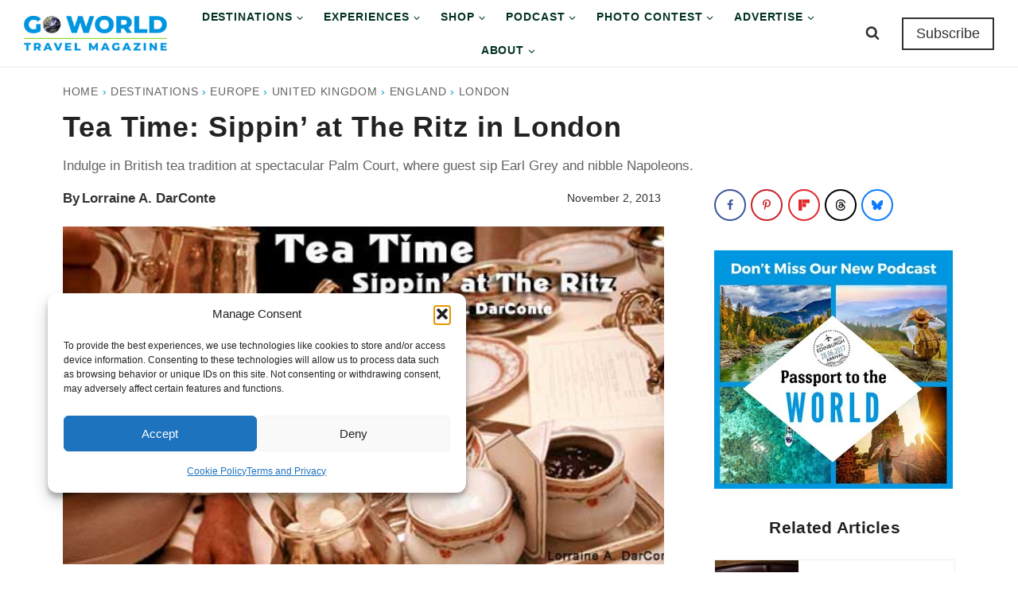

--- FILE ---
content_type: text/html; charset=UTF-8
request_url: https://www.goworldtravel.com/travel-england-tea-time-sippin-at-the-ritz-london/
body_size: 71944
content:
<!DOCTYPE html>
<html lang="en-US" class="no-js" itemtype="https://schema.org/Blog" itemscope>
<head><script class="mv-script-optimized" async="async" fetchpriority="high" data-noptimize="1" data-cfasync="false" src="https://scripts.mediavine.com/tags/go-world-travel.js?ver=6.9" id="mv-script-wrapper-js"></script>
	<meta charset="UTF-8">
	<meta name="viewport" content="width=device-width, initial-scale=1, minimum-scale=1">
	<meta name="robots" content="index, follow, max-image-preview:large, max-snippet:-1, max-video-preview:-1">

	<!-- This site is optimized with the Yoast SEO Premium plugin v26.7 (Yoast SEO v26.7) - https://yoast.com/wordpress/plugins/seo/ -->
	<title>Tea Time at The Ritz in London</title><link rel="preload" href="https://www.goworldtravel.com/wp-content/uploads/2020/05/go-world-travel-logo.png" as="image" fetchpriority="high"><style id="perfmatters-used-css">@-webkit-keyframes cf7ic-load{0%,80%,100%{box-shadow:0 2.5em 0 -1.3em;}40%{box-shadow:0 2.5em 0 0;}}@keyframes cf7ic-load{0%,80%,100%{box-shadow:0 2.5em 0 -1.3em;}40%{box-shadow:0 2.5em 0 0;}}@keyframes spin{from{transform:rotate(0deg);}to{transform:rotate(360deg);}}@keyframes blink{from{opacity:0;}50%{opacity:1;}to{opacity:0;}}@keyframes cmplz-fadein{from{opacity:0;}to{opacity:1;}}html{line-height:1.15;-webkit-text-size-adjust:100%;}body{margin:0;}main{display:block;min-width:0;}h1{font-size:2em;margin:.67em 0;}a{background-color:rgba(0,0,0,0);}b,strong{font-weight:bold;}small{font-size:80%;}img{border-style:none;}button,input,optgroup,select,textarea{font-size:100%;margin:0;}button,input{overflow:visible;}button,select{text-transform:none;}button,[type=button],[type=reset],[type=submit]{-webkit-appearance:button;}textarea{overflow:auto;}[type=checkbox],[type=radio]{box-sizing:border-box;padding:0;}[type=number]::-webkit-inner-spin-button,[type=number]::-webkit-outer-spin-button{height:auto;}[type=search]{-webkit-appearance:textfield;outline-offset:-2px;}[type=search]::-webkit-search-decoration{-webkit-appearance:none;}::-webkit-file-upload-button{-webkit-appearance:button;font:inherit;}details{display:block;}summary{display:list-item;}[hidden]{display:none;}:root{--global-gray-400:#cbd5e0;--global-gray-500:#a0aec0;--global-xs-spacing:1em;--global-sm-spacing:1.5rem;--global-md-spacing:2rem;--global-lg-spacing:2.5em;--global-xl-spacing:3.5em;--global-xxl-spacing:5rem;--global-edge-spacing:1.5rem;--global-boxed-spacing:2rem;--global-font-size-small:clamp(.8rem,.73rem + .217vw,.9rem);--global-font-size-medium:clamp(1.1rem,.995rem + .326vw,1.25rem);--global-font-size-large:clamp(1.75rem,1.576rem + .543vw,2rem);--global-font-size-larger:clamp(2rem,1.6rem + 1vw,2.5rem);--global-font-size-xxlarge:clamp(2.25rem,1.728rem + 1.63vw,3rem);}h1,h2,h3,h4,h5,h6{padding:0;margin:0;}h1 a,h2 a,h3 a,h4 a,h5 a,h6 a{color:inherit;text-decoration:none;}dfn,cite,em,i{font-style:italic;}html{box-sizing:border-box;}*,*::before,*::after{box-sizing:inherit;}ul,ol{margin:0 0 1.5em 1.5em;padding:0;}ul.aligncenter,ol.aligncenter{list-style:none;}ul{list-style:disc;}ol{list-style:decimal;}li>ul,li>ol{margin-bottom:0;margin-left:1.5em;}img{display:block;height:auto;max-width:100%;}figure{margin:.5em 0;}a{color:var(--global-palette-highlight);text-underline-offset:.1em;transition:all .1s linear;}a:hover,a:focus,a:active{color:var(--global-palette-highlight-alt);text-underline-offset:.25em;}a:hover,a:active{outline:0;}.inner-link-style-normal a:not(.button),.widget-area.inner-link-style-normal a:not(.button){text-decoration:underline;}.link-style-offset-background .entry-content p a,.link-style-offset-background .entry-content strong>a,.link-style-offset-background .entry-content em>a,.link-style-offset-background .entry-content>ul a,.link-style-offset-background .entry-content>ol a,.link-style-offset-background .entry-content .wp-block-group ul a,.link-style-offset-background .entry-content .wp-block-group ol a{color:inherit;text-decoration:none;background-image:linear-gradient(var(--global-palette-highlight-alt2),var(--global-palette-highlight));background-repeat:no-repeat;background-position:4px bottom;background-size:100% 10px;}.link-style-offset-background .entry-content p a:hover,.link-style-offset-background .entry-content strong>a:hover,.link-style-offset-background .entry-content em>a:hover,.link-style-offset-background .entry-content>ul a:hover,.link-style-offset-background .entry-content>ol a:hover,.link-style-offset-background .entry-content .wp-block-group ul a:hover,.link-style-offset-background .entry-content .wp-block-group ol a:hover{color:inherit;text-decoration:none;background-image:linear-gradient(var(--global-palette-highlight-alt2),var(--global-palette-highlight-alt));}.screen-reader-text{clip:rect(1px,1px,1px,1px);position:absolute !important;height:1px;width:1px;overflow:hidden;word-wrap:normal !important;}.screen-reader-text:focus{background-color:#f1f1f1;border-radius:3px;box-shadow:0 0 2px 2px rgba(0,0,0,.6);clip:auto !important;color:#21759b;display:block;font-size:.875rem;font-weight:700;height:auto;left:5px;line-height:normal;padding:15px 23px 14px;text-decoration:none;top:5px;width:auto;z-index:100000;}:where(html:not(.no-js)) .hide-focus-outline *:focus{outline:0;}#primary[tabindex="-1"]:focus{outline:0;}textarea{width:100%;}input[type=text],input[type=email],input[type=url],input[type=password],input[type=search],input[type=number],input[type=tel],input[type=range],input[type=date],input[type=month],input[type=week],input[type=time],input[type=datetime],input[type=datetime-local],input[type=color],textarea{-webkit-appearance:none;color:var(--global-palette5);border:1px solid var(--global-gray-400);border-radius:3px;padding:.4em .5em;max-width:100%;background:var(--global-palette9);box-shadow:0px 0px 0px -7px rgba(0,0,0,0);}::-webkit-input-placeholder{color:var(--global-palette6);}::-moz-placeholder{color:var(--global-palette6);opacity:1;}:-ms-input-placeholder{color:var(--global-palette6);}:-moz-placeholder{color:var(--global-palette6);}::placeholder{color:var(--global-palette6);}input[type=text]:focus,input[type=email]:focus,input[type=url]:focus,input[type=password]:focus,input[type=search]:focus,input[type=number]:focus,input[type=tel]:focus,input[type=range]:focus,input[type=date]:focus,input[type=month]:focus,input[type=week]:focus,input[type=time]:focus,input[type=datetime]:focus,input[type=datetime-local]:focus,input[type=color]:focus,textarea:focus{color:var(--global-palette3);border-color:var(--global-palette6);outline:0;box-shadow:0px 5px 15px -7px rgba(0,0,0,.1);}.search-form{position:relative;}.search-form input[type=search],.search-form input.search-field{padding-right:60px;width:100%;}.search-form .search-submit[type=submit]{top:0;right:0;bottom:0;position:absolute;color:rgba(0,0,0,0);background:rgba(0,0,0,0);z-index:2;width:50px;border:0;padding:8px 12px 7px;border-radius:0;box-shadow:none;overflow:hidden;}.search-form .search-submit[type=submit]:hover,.search-form .search-submit[type=submit]:focus{color:rgba(0,0,0,0);background:rgba(0,0,0,0);box-shadow:none;}.search-form .kadence-search-icon-wrap{position:absolute;right:0;top:0;height:100%;width:50px;padding:0;text-align:center;background:0 0;z-index:3;cursor:pointer;pointer-events:none;color:var(--global-palette6);text-shadow:none;display:flex;align-items:center;justify-content:center;}.search-form .search-submit[type=submit]:hover~.kadence-search-icon-wrap{color:var(--global-palette4);}button,.button,.wp-block-button__link,.wp-element-button,input[type=button],input[type=reset],input[type=submit]{border-radius:3px;background:var(--global-palette-btn-bg);color:var(--global-palette-btn);padding:.4em 1em;border:0;font-size:1.125rem;line-height:1.6;display:inline-block;font-family:inherit;cursor:pointer;text-decoration:none;transition:all .2s ease;box-shadow:0px 0px 0px -7px rgba(0,0,0,0);}button:visited,.button:visited,.wp-block-button__link:visited,.wp-element-button:visited,input[type=button]:visited,input[type=reset]:visited,input[type=submit]:visited{background:var(--global-palette-btn-bg);color:var(--global-palette-btn);}button:hover,button:focus,button:active,.button:hover,.button:focus,.button:active,.wp-block-button__link:hover,.wp-block-button__link:focus,.wp-block-button__link:active,.wp-element-button:hover,.wp-element-button:focus,.wp-element-button:active,input[type=button]:hover,input[type=button]:focus,input[type=button]:active,input[type=reset]:hover,input[type=reset]:focus,input[type=reset]:active,input[type=submit]:hover,input[type=submit]:focus,input[type=submit]:active{color:var(--global-palette-btn-hover);background:var(--global-palette-btn-bg-hover);box-shadow:0px 15px 25px -7px rgba(0,0,0,.1);}button:disabled,button.disabled,.button:disabled,.button.disabled,.wp-block-button__link:disabled,.wp-block-button__link.disabled,.wp-element-button:disabled,.wp-element-button.disabled,input[type=button]:disabled,input[type=button].disabled,input[type=reset]:disabled,input[type=reset].disabled,input[type=submit]:disabled,input[type=submit].disabled{cursor:not-allowed;opacity:.5;}.button.button-style-outline,.wp-block-button.is-style-outline .wp-block-button__link,.wp-block-button.is-style-outline .wp-element-button,.button.kb-btn-global-outline{border:2px solid currentColor;}.button.button-style-outline:hover,.button.button-style-outline:focus,.button.button-style-outline:active,.wp-block-button.is-style-outline .wp-block-button__link:hover,.wp-block-button.is-style-outline .wp-block-button__link:focus,.wp-block-button.is-style-outline .wp-block-button__link:active,.wp-block-button.is-style-outline .wp-element-button:hover,.wp-block-button.is-style-outline .wp-element-button:focus,.wp-block-button.is-style-outline .wp-element-button:active,.button.kb-btn-global-outline:hover,.button.kb-btn-global-outline:focus,.button.kb-btn-global-outline:active{border:2px solid currentColor;box-shadow:0px 0px 0px -7px rgba(0,0,0,0);}.wp-block-button.is-style-outline .wp-block-button__link:not(.has-background),.wp-block-button.is-style-outline .wp-element-button:not(.has-background),.button.button-style-outline:not(.has-background),.button.kb-btn-global-outline:not(.has-background){background:rgba(0,0,0,0);}.wp-block-button.is-style-outline .wp-block-button__link:not(.has-background):hover,.wp-block-button.is-style-outline .wp-block-button__link:not(.has-background):focus,.wp-block-button.is-style-outline .wp-block-button__link:not(.has-background):active,.wp-block-button.is-style-outline .wp-element-button:not(.has-background):hover,.wp-block-button.is-style-outline .wp-element-button:not(.has-background):focus,.wp-block-button.is-style-outline .wp-element-button:not(.has-background):active,.button.button-style-outline:not(.has-background):hover,.button.button-style-outline:not(.has-background):focus,.button.button-style-outline:not(.has-background):active,.button.kb-btn-global-outline:not(.has-background):hover,.button.kb-btn-global-outline:not(.has-background):focus,.button.kb-btn-global-outline:not(.has-background):active{background:rgba(0,0,0,0);}.wp-block-button.is-style-outline .wp-block-button__link:not(.has-text-color),.wp-block-button.is-style-outline .wp-element-button:not(.has-text-color),.button-style-outline:not(.has-text-color),.kb-btn-global-outline:not(.has-text-color){color:var(--global-palette-btn-out,var(--global-palette-btn-bg));}.wp-block-button.is-style-outline .wp-block-button__link:not(.has-text-color):visited,.wp-block-button.is-style-outline .wp-element-button:not(.has-text-color):visited,.button-style-outline:not(.has-text-color):visited,.kb-btn-global-outline:not(.has-text-color):visited{color:var(--global-palette-btn-out,var(--global-palette-btn-bg));}.wp-block-button.is-style-outline .wp-block-button__link:not(.has-text-color):hover,.wp-block-button.is-style-outline .wp-block-button__link:not(.has-text-color):focus,.wp-block-button.is-style-outline .wp-block-button__link:not(.has-text-color):active,.wp-block-button.is-style-outline .wp-element-button:not(.has-text-color):hover,.wp-block-button.is-style-outline .wp-element-button:not(.has-text-color):focus,.wp-block-button.is-style-outline .wp-element-button:not(.has-text-color):active,.button-style-outline:not(.has-text-color):hover,.button-style-outline:not(.has-text-color):focus,.button-style-outline:not(.has-text-color):active,.kb-btn-global-outline:not(.has-text-color):hover,.kb-btn-global-outline:not(.has-text-color):focus,.kb-btn-global-outline:not(.has-text-color):active{color:var(--global-palette-btn-out-hover,var(--global-palette-btn-bg-hover));}.kadence-svg-iconset{display:inline-flex;align-self:center;}.kadence-svg-iconset svg{height:1em;width:1em;}.kadence-svg-iconset.svg-baseline svg{top:.125em;position:relative;}:root .has-theme-palette-3-color,:root .has-theme-palette3-color{color:var(--global-palette3);}:root .has-theme-palette-5-color,:root .has-theme-palette5-color{color:var(--global-palette5);}.kt-clear{}.kt-clear::before,.kt-clear::after{content:" ";display:table;}.kt-clear::after{clear:both;}.content-area{margin:var(--global-xxl-spacing) 0;}.entry-content{word-break:break-word;}.content-vertical-padding-bottom .content-area{margin-top:0;}.site-container,.site-header-row-layout-contained,.site-footer-row-layout-contained,.entry-hero-layout-contained,.alignfull>.wp-block-cover__inner-container,.alignwide>.wp-block-cover__inner-container{margin:0 auto;padding:0 var(--global-content-edge-padding);}.content-bg{background:#fff;}.content-style-unboxed .entry:not(.loop-entry)>.entry-content-wrap{padding:0;}.content-style-unboxed .content-bg:not(.loop-entry){background:rgba(0,0,0,0);}.content-style-unboxed .entry:not(.loop-entry){box-shadow:none;border-radius:0;}@media screen and (min-width: 1025px){.has-sidebar .content-container{display:grid;grid-template-columns:5fr 2fr;grid-gap:var(--global-xl-spacing);justify-content:center;}#secondary{grid-column:2;grid-row:1;min-width:0;}}#wrapper{overflow:hidden;overflow:clip;}.aligncenter{clear:both;display:block;margin-left:auto;margin-right:auto;text-align:center;}body.footer-on-bottom #wrapper{min-height:100vh;display:flex;flex-direction:column;}body.footer-on-bottom #inner-wrap{flex:1 0 auto;}.site-branding{max-height:inherit;}.site-branding a.brand{display:flex;gap:1em;flex-direction:row;align-items:center;text-decoration:none;color:inherit;max-height:inherit;}.site-branding a.brand img{display:block;}.header-navigation ul ul.sub-menu,.header-navigation ul ul.submenu{display:none;position:absolute;top:100%;flex-direction:column;background:#fff;margin-left:0;box-shadow:0 2px 13px rgba(0,0,0,.1);z-index:1000;}.header-navigation ul ul.sub-menu>li:last-child,.header-navigation ul ul.submenu>li:last-child{border-bottom:0;}.header-navigation[class*=header-navigation-dropdown-animation-fade] ul ul.sub-menu,.header-navigation[class*=header-navigation-dropdown-animation-fade] ul ul.submenu{opacity:0;visibility:hidden;transform:translate3d(0,0,0);transition:all .2s ease;display:block;clip:rect(1px,1px,1px,1px);height:1px;overflow:hidden;}.header-navigation[class*=header-navigation-dropdown-animation-fade]:not(.click-to-open) ul li:hover>ul,.header-navigation[class*=header-navigation-dropdown-animation-fade]:not(.click-to-open) ul li.menu-item--toggled-on>ul,.header-navigation[class*=header-navigation-dropdown-animation-fade]:not(.click-to-open) ul li:not(.menu-item--has-toggle):focus>ul{opacity:1;visibility:visible;transform:translate3d(0,0,0);clip:auto;height:auto;overflow:visible;}.wp-site-blocks .nav--toggle-sub .dropdown-nav-special-toggle{position:absolute !important;overflow:hidden;padding:0 !important;margin:0 !important;margin-right:-.1em !important;border:0 !important;width:.9em;top:0;bottom:0;height:auto;border-radius:0;box-shadow:none !important;background:rgba(0,0,0,0) !important;display:block;left:auto;right:.7em;pointer-events:none;}.wp-site-blocks .nav--toggle-sub .sub-menu .dropdown-nav-special-toggle{width:2.6em;margin:0 !important;right:0;}.nav--toggle-sub .dropdown-nav-special-toggle:focus{z-index:10;}.nav--toggle-sub .dropdown-nav-toggle{display:block;background:rgba(0,0,0,0);position:absolute;right:0;top:50%;width:.7em;height:.7em;font-size:inherit;width:.9em;height:.9em;font-size:.9em;display:inline-flex;line-height:inherit;margin:0;padding:0;border:none;border-radius:0;transform:translateY(-50%);overflow:visible;transition:opacity .2s ease;}.nav--toggle-sub ul ul .dropdown-nav-toggle{right:.2em;}.nav--toggle-sub ul ul .dropdown-nav-toggle .kadence-svg-iconset{transform:rotate(-90deg);}.nav--toggle-sub li.menu-item-has-children{position:relative;}.nav-drop-title-wrap{position:relative;padding-right:1em;display:block;}.nav--toggle-sub:not(.click-to-open) li:hover>ul,.nav--toggle-sub li.menu-item--toggled-on>ul,.nav--toggle-sub li:not(.menu-item--has-toggle):focus>ul,.nav--toggle-sub.click-to-open li.menu-item--has-toggle>ul.opened{display:block;}.nav--toggle-sub li:not(.menu-item--has-toggle):focus-within>ul{display:block;}@media (hover: none){.wp-site-blocks .nav--toggle-sub .menu-item--has-toggle:not(.menu-item--toggled-on) .dropdown-nav-special-toggle{left:0;right:0 !important;margin-right:0 !important;width:100%;pointer-events:all;}}.rtl .primary-menu-container>ul>li.menu-item .dropdown-nav-special-toggle{right:auto;left:.7em;}.rtl .wp-site-blocks .nav--toggle-sub .sub-menu .dropdown-nav-special-toggle{left:0;right:auto;}.wp-site-blocks .nav--toggle-sub .kadence-menu-mega-enabled .sub-menu .dropdown-nav-special-toggle{display:none;}.header-navigation[class*=header-navigation-style-underline] .header-menu-container>ul>li>a{position:relative;}.header-navigation[class*=header-navigation-style-underline] .header-menu-container>ul>li>a:after{content:"";width:100%;position:absolute;bottom:0px;height:2px;right:50%;background:currentColor;transform:scale(0,0) translate(-50%,0);transition:transform .2s ease-in-out,color 0s ease-in-out;}.header-navigation[class*=header-navigation-style-underline] .header-menu-container>ul>li>a:hover:after{transform:scale(1,1) translate(50%,0);}.header-navigation,.header-menu-container{display:flex;}.header-navigation li.menu-item>a{display:block;width:100%;text-decoration:none;color:var(--global-palette4);transition:all .2s ease-in-out;transform:translate3d(0,0,0);}.header-navigation li.menu-item>a:hover,.header-navigation li.menu-item>a:focus{color:var(--global-palette-highlight);}.header-navigation ul.sub-menu,.header-navigation ul.submenu{display:block;list-style:none;margin:0;padding:0;}.header-navigation ul li.menu-item>a{padding:.6em .5em;}.header-navigation ul ul li.menu-item>a{padding:1em;outline-offset:-2px;}.header-navigation ul ul li.menu-item>a{width:200px;}.header-navigation ul ul ul.sub-menu,.header-navigation ul ul ul.submenu{top:0;left:100%;right:auto;min-height:100%;}.header-navigation .menu{display:flex;flex-wrap:wrap;justify-content:center;align-items:center;list-style:none;margin:0;padding:0;}.menu-toggle-open{display:flex;background:rgba(0,0,0,0);align-items:center;box-shadow:none;}.menu-toggle-open .menu-toggle-icon{display:flex;}.menu-toggle-open:hover,.menu-toggle-open:focus{border-color:currentColor;background:rgba(0,0,0,0);box-shadow:none;}.menu-toggle-open.menu-toggle-style-default{border:0;}.wp-site-blocks .menu-toggle-open{box-shadow:none;}.mobile-navigation{width:100%;}.mobile-navigation a{display:block;width:100%;text-decoration:none;padding:.6em .5em;}.mobile-navigation ul{display:block;list-style:none;margin:0;padding:0;}.drawer-nav-drop-wrap{display:flex;position:relative;}.drawer-nav-drop-wrap a{color:inherit;}.drawer-nav-drop-wrap .drawer-sub-toggle{background:rgba(0,0,0,0);color:inherit;padding:.5em .7em;display:flex;border:0;border-radius:0;box-shadow:none;line-height:normal;}.drawer-nav-drop-wrap .drawer-sub-toggle[aria-expanded=true] svg{transform:rotate(180deg);}.mobile-navigation ul ul{padding-left:1em;transition:all .2s ease-in-out;}.mobile-navigation ul.has-collapse-sub-nav ul.sub-menu{display:none;}body[class*=amp-mode-] .mobile-navigation ul ul{display:block;}.mobile-navigation ul ul ul ul ul ul{padding-left:0;}.popup-drawer{position:fixed;display:none;top:0;bottom:0;left:-99999rem;right:99999rem;transition:opacity .25s ease-in,left 0s .25s,right 0s .25s;z-index:100000;}.popup-drawer .drawer-overlay{background-color:rgba(0,0,0,.4);position:fixed;top:0;right:0;bottom:0;left:0;opacity:0;transition:opacity .2s ease-in-out;}.popup-drawer .drawer-inner{width:100%;transform:translateX(100%);max-width:90%;right:0;top:0;overflow:auto;background:#090c10;color:#fff;bottom:0;opacity:0;position:fixed;box-shadow:0 0 2rem 0 rgba(0,0,0,.1);display:flex;flex-direction:column;transition:transform .3s cubic-bezier(.77,.2,.05,1),opacity .25s cubic-bezier(.77,.2,.05,1);}.popup-drawer .drawer-header{padding:0 1.5em;display:flex;justify-content:flex-end;min-height:calc(1.2em + 24px);}.popup-drawer .drawer-header .drawer-toggle{background:rgba(0,0,0,0);border:0;font-size:24px;line-height:1;padding:.6em .15em;color:inherit;display:flex;box-shadow:none;border-radius:0;}.popup-drawer .drawer-header .drawer-toggle:hover{box-shadow:none;}.popup-drawer .drawer-content{padding:0 1.5em 1.5em;}.popup-drawer .drawer-header .drawer-toggle{width:1em;position:relative;height:1em;box-sizing:content-box;font-size:24px;}.drawer-toggle .toggle-close-bar{width:.75em;height:.08em;background:currentColor;transform-origin:center center;position:absolute;margin-top:-.04em;opacity:0;border-radius:.08em;left:50%;margin-left:-.375em;top:50%;transform:rotate(45deg) translateX(-50%);transition:transform .3s cubic-bezier(.77,.2,.05,1),opacity .3s cubic-bezier(.77,.2,.05,1);transition-delay:.2s;}.drawer-toggle .toggle-close-bar:last-child{transform:rotate(-45deg) translateX(50%);}.popup-drawer .drawer-content.content-valign-middle{min-height:calc(100% - ( 1.2em + 24px ));display:flex;justify-content:safe center;flex-direction:column;padding-bottom:calc(1.2em + 24px);overflow:auto;}.popup-drawer .drawer-content.content-align-center{text-align:center;}.popup-drawer .drawer-content.content-align-center .site-header-item{justify-content:center;}.popup-drawer .drawer-content.content-align-right{text-align:right;}.popup-drawer .drawer-content.content-align-right .site-header-item{justify-content:flex-end;}body[class*=showing-popup-drawer-]{overflow:hidden;}#main-header{display:none;}#masthead{position:relative;z-index:11;}@media screen and (min-width: 1025px){#main-header{display:block;}#mobile-header{display:none;}}.site-header-row{display:grid;grid-template-columns:auto auto;}.site-header-row.site-header-row-center-column{grid-template-columns:1fr auto 1fr;}.site-header-row-layout-fullwidth>.site-header-row-container-inner>.site-container{max-width:none;}.site-header-section{display:flex;max-height:inherit;}.site-header-item{display:flex;align-items:center;margin-right:10px;max-height:inherit;}.site-header-section>.site-header-item:last-child{margin-right:0;}.drawer-content .site-header-item{margin-right:0;margin-bottom:10px;}.drawer-content .site-header-item:last-child{margin-bottom:0;}.site-header-section-right{justify-content:flex-end;}.site-header-section-center{justify-content:center;}#main-header .header-button.button-style-outline{background:rgba(0,0,0,0) !important;}.element-social-inner-wrap{display:flex;flex-wrap:wrap;align-items:center;gap:.3em;}a.social-button{width:2em;text-decoration:none;height:2em;display:inline-flex;justify-content:center;align-items:center;margin:0;color:var(--global-palette4);background:var(--global-palette7);border-radius:3px;transition:all .2s ease-in-out;}a.social-button:hover{color:var(--global-palette-btn);background:var(--global-palette-btn-bg);}.social-icon-custom-svg{display:inline-flex;align-self:center;}.social-icon-custom-svg svg{fill:currentcolor;width:1em;height:1em;}.social-icon-custom-svg svg *{fill:currentColor;}.search-toggle-open{display:flex;background:rgba(0,0,0,0);align-items:center;padding:.5em;box-shadow:none;}.search-toggle-open .search-toggle-icon{display:flex;}.search-toggle-open .search-toggle-icon svg.kadence-svg-icon{top:-.05em;position:relative;}.search-toggle-open:hover,.search-toggle-open:focus{border-color:currentColor;background:rgba(0,0,0,0);box-shadow:none;}.search-toggle-open.search-toggle-style-default{border:0;}.popup-drawer-layout-fullwidth .drawer-inner{max-width:none;background:rgba(9,12,16,.97);transition:transform 0s ease-in,opacity .2s ease-in;}.popup-drawer-layout-fullwidth .drawer-inner .drawer-overlay{background-color:rgba(0,0,0,0);}#search-drawer .drawer-inner .drawer-header{position:relative;z-index:100;}#search-drawer .drawer-inner .drawer-content{display:flex;justify-content:center;align-items:center;position:absolute;top:0;bottom:0;left:0;right:0;padding:2em;}#search-drawer .drawer-inner form{max-width:800px;width:100%;margin:0 auto;display:flex;}#search-drawer .drawer-inner form label{flex-grow:2;}#search-drawer .drawer-inner form ::-webkit-input-placeholder{color:currentColor;opacity:.5;}#search-drawer .drawer-inner form ::-moz-placeholder{color:currentColor;opacity:.5;}#search-drawer .drawer-inner form :-ms-input-placeholder{color:currentColor;opacity:.5;}#search-drawer .drawer-inner form :-moz-placeholder{color:currentColor;opacity:.5;}#search-drawer .drawer-inner input.search-field{width:100%;background:rgba(0,0,0,0);color:var(--global-palette6);padding:.8em 80px .8em .8em;font-size:20px;border:1px solid currentColor;}#search-drawer .drawer-inner input.search-field:focus{color:#fff;box-shadow:5px 5px 0px 0px currentColor;}#search-drawer .drawer-inner .search-submit[type=submit]{width:70px;}#search-drawer .drawer-inner .kadence-search-icon-wrap{color:var(--global-palette6);width:70px;}#search-drawer .drawer-inner .search-submit[type=submit]:hover~.kadence-search-icon-wrap{color:#fff;}#search-drawer .drawer-inner button[type=submit]:hover~.kadence-search-icon-wrap{color:#fff;}#mobile-drawer{z-index:99999;}#mobile-header .mobile-navigation>.mobile-menu-container.drawer-menu-container>ul.menu{display:flex;flex-wrap:wrap;}#mobile-header .mobile-navigation:not(.drawer-navigation-parent-toggle-true) ul li.menu-item-has-children .drawer-nav-drop-wrap button{border:0;}#mobile-header .mobile-navigation ul li.menu-item-has-children .drawer-nav-drop-wrap,#mobile-header .mobile-navigation ul li:not(.menu-item-has-children) a{border:0;}.wp-block-image{margin-bottom:0;}figure.wp-block-image.aligncenter img{display:inline-block;}.blocks-gallery-caption figcaption,.wp-block-embed figcaption,.wp-block-image figcaption,.wp-block-table figcaption,.wp-block-audio figcaption,.wp-block-video figcaption{color:var(--global-palette5);font-size:80%;text-align:center;}embed,iframe,object{max-width:100%;}.wp-caption{margin-bottom:1.5em;max-width:100%;}.wp-caption img[class*=wp-image-]{display:block;margin-left:auto;margin-right:auto;}.wp-caption-text{text-align:center;}.wp-caption .wp-caption-text{margin:.8075em 0;}.widget{margin-top:0;margin-bottom:1.5em;}.widget-area .widget:last-child{margin-bottom:0;}.widget-area ul{padding-left:.5em;}.widget-area a:where(:not(.button):not(.wp-block-button__link):not(.wp-element-button)){color:var(--global-palette3);text-decoration:none;}.widget-area a:where(:not(.button):not(.wp-block-button__link):not(.wp-element-button)):hover{color:var(--global-palette-highlight);text-decoration:underline;}.widget-area .widget{margin-left:0;margin-right:0;}.widget li:not(.kb-table-of-content-list li){line-height:1.8;}.entry{box-shadow:0px 15px 25px -10px rgba(0,0,0,.05);border-radius:.25rem;}.content-wrap{position:relative;}.site-main{min-width:0;}@media screen and (max-width: 719px){.primary-sidebar{padding-left:0;padding-right:0;}}.article-post-thumbnail-caption{font-size:90%;margin:0;padding-top:.5em;padding-bottom:.5em;text-align:center;}.single-content{margin:var(--global-md-spacing) 0 0;}.single-content address,.single-content figure,.single-content hr,.single-content p,.single-content table,.single-content pre,.single-content form,.single-content .wp-block-buttons,.single-content .wp-block-button,.single-content .wc-block-grid,.single-content .wp-block-kadence-advancedbtn,.single-content .wp-block-media-text,.single-content .wp-block-cover,.single-content .entry-content-asset,.single-content .wp-block-kadence-form,.single-content .wp-block-group,.single-content .wp-block-yoast-faq-block,.single-content .wp-block-yoast-how-to-block,.single-content .schema-faq-section,.single-content .wp-block-kadence-tableofcontents,.single-content .enlighter-default,.single-content .wp-block-kadence-iconlist,.single-content [class*=__inner-content]{margin-top:0;margin-bottom:var(--global-md-spacing);}.single-content p>img{display:inline-block;}.single-content p>img.aligncenter{display:block;}.single-content li>img{display:inline-block;}.single-content li>img.aligncenter{display:block;}.single-content h1,.single-content h2,.single-content h3,.single-content h4,.single-content h5,.single-content h6{margin:1.5em 0 .5em;}.single-content h1:first-child,.single-content h2:first-child,.single-content h3:first-child,.single-content h4:first-child,.single-content h5:first-child,.single-content h6:first-child{margin-top:0;}.single-content h1+*,.single-content h2+*,.single-content h3+*,.single-content h4+*,.single-content h5+*,.single-content h6+*{margin-top:0;}.single-content ul,.single-content ol{margin:0 0 var(--global-md-spacing);padding-left:2em;}.single-content ul.aligncenter,.single-content ol.aligncenter{text-align:center;padding-left:0;}.single-content li>ol,.single-content li>ul{margin:0;}.single-content address:last-child,.single-content figure:last-child,.single-content hr:last-child,.single-content p:last-child,.single-content table:last-child,.single-content pre:last-child,.single-content form:last-child,.single-content .wp-block-buttons:last-child,.single-content .wp-block-button:last-child,.single-content .wp-block-kadence-advancedbtn:last-child,.single-content .wp-block-media-text:last-child,.single-content .wp-block-cover:last-child,.single-content .entry-content-asset:last-child,.single-content .wp-block-kadence-form:last-child,.single-content .wp-block-group:last-child,.single-content .wp-block-yoast-faq-block:last-child,.single-content .wp-block-yoast-how-to-block:last-child,.single-content .schema-faq-section:last-child,.single-content .wp-block-kadence-tableofcontents:last-child,.single-content .enlighter-default:last-child,.single-content .wp-block-kadence-iconlist:last-child,.single-content h1:last-child,.single-content h2:last-child,.single-content h3:last-child,.single-content h4:last-child,.single-content h5:last-child,.single-content h6:last-child,.single-content ul:last-child,.single-content ol:last-child{margin-bottom:0;}.single-content .wp-block-image{margin-top:0;margin-bottom:0;}.single-content .wp-block-image figure{margin-bottom:var(--global-md-spacing);}.single-content .wp-block-image:last-child figure{margin-bottom:0;}.single-content figure.wp-block-image{margin-bottom:var(--global-md-spacing);}.single-content figure.wp-block-image:last-child{margin-bottom:0;}.entry-content:after{display:table;clear:both;content:"";}.content-title-style-hide .entry-content,.content-title-style-above .entry-content{margin:0;}.content-title-style-above .entry-content-wrap .post-thumbnail+.single-content{margin:var(--global-md-spacing) 0 0;}.wp-site-blocks .post-thumbnail{display:block;height:0;padding-bottom:66.67%;overflow:hidden;position:relative;}.wp-site-blocks .post-thumbnail.kadence-thumbnail-ratio-9-16{padding-bottom:56.25%;}.wp-site-blocks .post-thumbnail .post-thumbnail-inner{position:absolute;top:0;bottom:0;left:0;right:0;}.wp-site-blocks .post-thumbnail img{flex:1;object-fit:cover;}.wp-site-blocks .post-thumbnail:not(.kadence-thumbnail-ratio-inherit) img{height:100%;width:100%;}.kadence-breadcrumbs{margin:1em 0;font-size:85%;color:var(--global-palette5);}.kadence-breadcrumbs a{color:inherit;}.kadence-breadcrumbs p{margin:0;}.entry-content-wrap .entry-header .kadence-breadcrumbs:first-child{margin-top:0;}.entry-meta{font-size:80%;margin:1em 0;display:flex;flex-wrap:wrap;}.entry-meta>*{display:inline-flex;align-items:center;flex-wrap:wrap;}.entry-meta>* time{white-space:nowrap;}.entry-meta a{color:inherit;text-decoration:none;}.entry-meta .meta-label{margin-right:.2rem;}.entry-meta>*:after{margin-left:.5rem;margin-right:.5rem;content:"";display:inline-block;background-color:currentColor;height:.25rem;width:.25rem;opacity:.8;border-radius:9999px;vertical-align:.1875em;}.entry-meta>*:last-child:after{display:none;}.updated:not(.published){display:none;}.entry-tags{margin-top:var(--global-xs-spacing);}.entry-tags .tags-links{display:flex;flex-wrap:wrap;}.entry-tags a.tag-link{margin-right:.5em;padding:.4em .6em;margin-top:.5em;font-size:80%;border:1px solid var(--global-gray-500);border-radius:.25rem;color:var(--global-palette5);text-decoration:none;}.entry-tags a.tag-link:hover{background:var(--global-palette-highlight);color:var(--global-palette-btn);border-color:var(--global-palette-highlight);}.entry-tags a.tag-link:last-child{margin-right:0;}.entry-hero-container-inner{background:var(--global-palette7);}.entry-hero-container-inner .entry-header{min-height:200px;display:flex;align-items:center;text-align:center;justify-content:center;flex-direction:column;margin-bottom:0;}.entry-hero-container-inner .entry-header>div{width:100%;}.entry-hero{position:relative;}.hero-section-overlay{position:absolute;left:0;right:0;top:0;bottom:0;}.hero-container{position:relative;}.title-align-left{text-align:left;}.title-align-left .entry-meta{justify-content:flex-start;}.entry-hero .title-align-left{text-align:left;align-items:flex-start;}.entry-header{margin-bottom:1em;}.entry-footer{clear:both;}.comments-area.entry-content-wrap{margin-top:0;border-top-left-radius:0;border-top-right-radius:0;}.entry-title{word-wrap:break-word;}.comments-area{margin-top:var(--global-xl-spacing);margin-left:auto;margin-right:auto;}.comment-content a{word-wrap:break-word;}.comments-title,.comment-reply-title{margin-bottom:1em;}.comment-list{padding:0;margin:0;list-style-type:none;}.comment-list ol{list-style-type:none;}.children{margin-left:1em;padding-left:0;}#cancel-comment-reply-link{margin-left:.8em;}@media screen and (min-width: 768px){.children{margin-left:2em;}}.comment-body{position:relative;border-bottom:1px solid var(--global-gray-500);margin-bottom:3em;}.comment-author .fn a{color:inherit;}.comment-meta{position:relative;margin-left:70px;font-size:80%;}.comment-meta a,.comment-form a{text-decoration:none;border:none;color:inherit;}.comment-meta a:hover,.comment-meta a:focus,.comment-form a:hover,.comment-form a:focus{text-decoration:underline;}.comment-author{font-size:1.4em;line-height:1.3;}.says{font-size:80%;}.comment-metadata{padding-bottom:.5em;}.comment-content a{word-wrap:break-word;}.comment-content ul,.comment-content ol{margin:0;padding-right:3em;padding-left:3em;}.comment-content ol{list-style-type:decimal;}.comment-content ul ul,.comment-content ol ol{margin-right:0;margin-left:0;}@media screen and (min-width: 768px){.comment-content ul,.comment-content ol{padding-right:1.5em;padding-left:1.5em;}}.comment-content{margin-bottom:2rem;padding-top:.3em;}.reply{margin-bottom:2em;margin-top:-.5em;}@media screen and (min-width: 767px){.reply{position:absolute;top:0;right:0;margin:0;}}.comment-reply-link{display:inline-block;padding:.5em 1em;font-size:85%;color:var(--global-palette5);line-height:1;text-decoration:none;background:rgba(0,0,0,0);border:1px solid var(--global-palette7);border-radius:0;}.comment-reply-link:hover,.comment-reply-link:focus{border-color:var(--global-palette4);color:var(--global-palette4);cursor:pointer;}.comment-form{line-height:1.3;}.comment-form p{margin:1.5em 0;}.comment-form .comment-notes{margin-top:-.5em;font-size:80%;font-style:italic;}.comment-form .comment-input-wrap p{margin:0 0 1.5em 0;}.comment-input-wrap input{width:100%;}@media screen and (min-width: 767px){.comment-form .comment-input-wrap{display:grid;grid-template-columns:repeat(3,1fr);grid-gap:1.5em;margin-top:-1em;}.comment-form .comment-input-wrap p{margin:0;}.comment-form .comment-input-wrap.no-url-field{grid-template-columns:repeat(2,1fr);}}#respond+.comments-title{margin-top:3em;}.comment-form a{font-weight:500;}.comment-form label{display:block;padding-bottom:.4em;}.comment-form .required{color:#d54e21;}.comment-form .comment-input-wrap p,.comment-form p.comment-form-float-label{display:flex;flex-direction:column-reverse;align-items:flex-start;}.comment-form .comment-input-wrap p label,.comment-form p.comment-form-float-label label{transform-origin:left bottom;color:var(--global-palette5,#474748);}.comment-form p.comment-form-float-label{margin-top:-1em;}.comment-form label,.comment-form input{transition:all .2s;}.comment-form input:placeholder-shown+label,.comment-form textarea:placeholder-shown+label{white-space:nowrap;overflow:hidden;max-width:90%;text-overflow:ellipsis;cursor:text;transform:translate(.5em,2.35em) scale(1);}.comment-form ::-webkit-input-placeholder{transition:inherit;opacity:0;}.comment-form ::-moz-placeholder{transition:inherit;opacity:0;}.comment-form :-ms-input-placeholder{transition:inherit;opacity:0;}.comment-form ::placeholder{transition:inherit;opacity:0;}.comment-form input:focus::-webkit-input-placeholder,.comment-form textarea:focus::-webkit-input-placeholder{opacity:1;}.comment-form input:focus::-moz-placeholder,.comment-form textarea:focus::-moz-placeholder{opacity:1;}.comment-form input:focus:-ms-input-placeholder,.comment-form textarea:focus:-ms-input-placeholder{opacity:1;}.comment-form input:focus::placeholder,.comment-form textarea:focus::placeholder{opacity:1;}.comment-form input:not(:placeholder-shown)+label,.comment-form input:focus+label,.comment-form textarea:not(:placeholder-shown)+label,.comment-form textarea:focus+label{transform:translate(0,0) scale(.75);cursor:pointer;}.comment-form input[type=checkbox]+label{display:inline-block;padding-bottom:0;transform:none;padding-left:.2em;}.primary-sidebar{padding-top:1.5rem;padding-bottom:1.5rem;margin-left:auto;margin-right:auto;}@media screen and (min-width: 768px){.primary-sidebar{padding-left:0;padding-right:0;}}@media screen and (min-width: 1025px){.primary-sidebar{padding:0;margin:0;}}.site-footer-row{display:grid;grid-template-columns:repeat(2,minmax(0,1fr));}.site-footer-row.site-footer-row-columns-3{grid-template-columns:minmax(0,1fr) minmax(0,1fr) minmax(0,1fr);}@media screen and (min-width: 720px)and (max-width: 1024px){.site-footer-row-container-inner .site-footer-row.site-footer-row-tablet-column-layout-default,.site-footer-row-container-inner .site-footer-row.site-footer-row-tablet-column-layout-row{grid-template-columns:minmax(0,1fr);}}@media screen and (max-width: 719px){.site-footer-row-container-inner .site-footer-row.site-footer-row-mobile-column-layout-default,.site-footer-row-container-inner .site-footer-row.site-footer-row-mobile-column-layout-row{grid-template-columns:minmax(0,1fr);}}.site-footer-section{display:flex;max-height:inherit;}.footer-widget-area{flex:1;min-width:0;display:flex;}.ft-ro-dir-column .site-footer-section:not(.footer-section-inner-items-1) .footer-widget-area{flex:unset;}.footer-widget-area>*{flex:1;min-width:0;}.footer-widget-area.content-valign-middle{align-items:center;}.footer-widget-area.content-valign-top{align-items:flex-start;}.footer-widget-area.content-align-center{text-align:center;}.footer-widget-area.content-align-center .footer-navigation{justify-content:center;}.footer-widget-area.content-align-center .widget_media_image img{margin:0 auto;}.footer-widget-area.content-align-center .footer-social-inner-wrap{justify-content:center;}.footer-widget-area.content-align-right{text-align:right;}.footer-widget-area.content-align-right .footer-navigation{justify-content:flex-end;}.footer-widget-area.content-align-right .footer-navigation .menu{justify-content:flex-end;}.footer-widget-area.content-align-right .footer-social-inner-wrap{justify-content:flex-end;}.footer-widget-area.content-align-right .widget_media_image img{margin:0 0 0 auto;}.footer-widget-area.content-align-left{text-align:left;}.footer-widget-area.content-align-left .footer-navigation{justify-content:flex-start;}.footer-widget-area.content-align-left .footer-navigation .menu{justify-content:flex-start;}.footer-widget-area.content-align-left .footer-social-inner-wrap{justify-content:flex-start;}@media screen and (max-width: 1024px){.footer-widget-area.content-tablet-align-center{text-align:center;}.footer-widget-area.content-tablet-align-center .footer-navigation{justify-content:center;}.footer-widget-area.content-tablet-align-center .footer-navigation .menu{justify-content:center;}.footer-widget-area.content-tablet-align-center .footer-social-inner-wrap{justify-content:center;}.footer-widget-area.content-tablet-align-center .widget_media_image img{margin:0 auto;}}.ft-ro-dir-column .site-footer-section{flex-direction:column;}.footer-navigation,.footer-menu-container{display:flex;}.footer-navigation a{display:block;width:100%;text-decoration:none;color:var(--global-palette4);transition:all .2s ease-in-out;}.footer-navigation a:hover,.footer-navigation a:focus{color:var(--global-palette-highlight);}.footer-navigation ul{display:block;list-style:none;margin:0;padding:0;}.footer-navigation ul li a{padding:.6em .5em;}.footer-navigation .menu{display:flex;flex-wrap:wrap;justify-content:center;}.site-footer-wrap .footer-navigation .footer-menu-container>ul li a:hover{text-decoration:none;}.site-footer-wrap .social-button{color:var(--global-palette4);background:var(--global-palette7);}.site-footer-wrap .social-button:hover{text-decoration:none;color:var(--global-palette-btn);background:var(--global-palette-btn-bg);}.site-footer-wrap .ft-ro-lstyle-noline a:where(:not(.button):not(.wp-block-button__link):not(.wp-element-button)){text-decoration:none;}.site-footer-wrap .ft-ro-lstyle-noline a:where(:not(.button):not(.wp-block-button__link):not(.wp-element-button)):hover{text-decoration:none;}.site-footer-section{position:relative;}.site-footer-section:not(:last-child):after{content:"";position:absolute;top:0;bottom:0;height:auto;width:0;right:-15px;transform:translateX(50%);}.footer-html{margin:1em 0;}.footer-html p:last-child{margin-bottom:0;}.footer-html p:first-child{margin-top:0;}.header-navigation ul li a:not([href]){cursor:default;}.nav-drop-title-wrap{display:flex;align-items:center;}.header-navigation>div>ul>li>a{display:flex;align-items:center;}.header-menu-container ul.menu{position:relative;}.header-menu-container ul.menu>li.kadence-menu-mega-enabled>ul a{width:100%;}.header-menu-container ul.menu>li.kadence-menu-mega-enabled>ul .dropdown-nav-toggle{display:none;}.header-menu-container ul.menu>li.kadence-menu-mega-enabled>ul>li{border-bottom:0 !important;}.header-menu-container ul.menu>li.kadence-menu-mega-enabled>ul>li>a{border-bottom:1px solid rgba(255,255,255,.1);}.header-menu-container ul.menu>li.kadence-menu-mega-enabled>ul>li:not(.menu-item-has-children):last-child>a{border-bottom:0 !important;}.header-menu-container ul.menu>li.kadence-menu-mega-enabled>ul ul{display:block;position:static;box-shadow:none;background:0 0;opacity:1;visibility:hidden;transform:none;height:auto;clip:auto;}.header-menu-container ul.menu>li.kadence-menu-mega-enabled.menu-item--toggled-on ul,.header-menu-container ul.menu>li.kadence-menu-mega-enabled:hover ul,.header-menu-container ul.menu>li.kadence-menu-mega-enabled:not(.menu-item--has-toggle):focus ul,.header-menu-container ul.menu>li.kadence-menu-mega-enabled>ul.opened ul{visibility:visible;}.header-menu-container ul.menu>li.kadence-menu-mega-enabled:not(.kadence-menu-mega-columns-1)>ul.sub-menu{display:grid;grid-gap:16px;opacity:0;visibility:hidden;clip:rect(1px,1px,1px,1px);height:1px;overflow:hidden;}.header-menu-container ul.menu>li.kadence-menu-mega-enabled:not(.kadence-menu-mega-columns-1).menu-item--toggled-on>ul.sub-menu,.header-menu-container ul.menu>li.kadence-menu-mega-enabled:not(.kadence-menu-mega-columns-1):not(.menu-item--has-toggle):focus>ul.sub-menu{opacity:1;visibility:visible;clip:auto;height:auto;overflow:visible;}.header-menu-container ul.menu>li.kadence-menu-mega-enabled:not(.kadence-menu-mega-columns-1).menu-item--toggled-on>ul.sub-menu ul,.header-menu-container ul.menu>li.kadence-menu-mega-enabled:not(.kadence-menu-mega-columns-1):not(.menu-item--has-toggle):focus>ul.sub-menu ul{visibility:visible;}nav:not(.click-to-open) .header-menu-container ul.menu>li.kadence-menu-mega-enabled:not(.kadence-menu-mega-columns-1):hover>ul.sub-menu{opacity:1;visibility:visible;clip:auto;height:auto;overflow:visible;}.dpsp-networks-btns-wrapper{margin:0 !important;padding:0 !important;list-style:none !important;}.dpsp-networks-btns-wrapper:after{display:block;clear:both;height:0;content:"";}.dpsp-networks-btns-wrapper li{float:left;margin:0;padding:0;border:0;list-style-type:none !important;transition:all .15s ease-in;}.dpsp-networks-btns-wrapper li:before{display:none !important;}.dpsp-networks-btns-wrapper li:first-child{margin-left:0 !important;}.dpsp-networks-btns-wrapper .dpsp-network-btn{display:flex;position:relative;box-sizing:border-box;width:100%;min-width:40px;height:40px;max-height:40px;padding:0;border:2px solid;border-radius:0;box-shadow:none;font-family:Arial,sans-serif;font-size:14px;font-weight:700;line-height:36px;text-align:center;vertical-align:middle;text-decoration:none !important;text-transform:unset !important;cursor:pointer;transition:all .15s ease-in;}.dpsp-networks-btns-wrapper.dpsp-column-auto .dpsp-network-btn.dpsp-no-label{width:40px;}.dpsp-button-style-6 .dpsp-networks-btns-wrapper.dpsp-column-auto:not(.dpsp-networks-btns-sidebar):not(.dpsp-networks-btns-sticky-bar) .dpsp-network-btn.dpsp-no-label .dpsp-network-icon,.dpsp-button-style-7 .dpsp-networks-btns-wrapper.dpsp-column-auto:not(.dpsp-networks-btns-sidebar):not(.dpsp-networks-btns-sticky-bar) .dpsp-network-btn.dpsp-no-label .dpsp-network-icon,.dpsp-button-style-8 .dpsp-networks-btns-wrapper.dpsp-column-auto:not(.dpsp-networks-btns-sidebar):not(.dpsp-networks-btns-sticky-bar) .dpsp-network-btn.dpsp-no-label .dpsp-network-icon{left:-2px;}.dpsp-networks-btns-wrapper .dpsp-network-btn:focus,.dpsp-networks-btns-wrapper .dpsp-network-btn:hover{border:2px solid;outline:none;box-shadow:0 0 0 3px rgba(21,156,228,.4);box-shadow:0 0 0 3px var(--networkHover);}.dpsp-networks-btns-wrapper .dpsp-network-btn:after{display:block;clear:both;height:0;content:"";}.dpsp-networks-btns-wrapper.dpsp-column-auto .dpsp-network-btn.dpsp-no-label{padding-left:0 !important;}.dpsp-shape-circle .dpsp-networks-btns-wrapper:not(.dpsp-networks-btns-sidebar) .dpsp-network-btn:not(.dpsp-no-label){padding-right:10px;}.dpsp-no-labels .dpsp-networks-btns-wrapper .dpsp-network-btn{padding:0 !important;text-align:center;}.dpsp-facebook{--networkAccent:#334d87;--networkColor:#3a579a;--networkHover:rgba(51,77,135,.4);}.dpsp-networks-btns-wrapper .dpsp-network-btn.dpsp-facebook{border-color:#3a579a;color:#3a579a;background:#3a579a;}.dpsp-networks-btns-wrapper .dpsp-network-btn.dpsp-facebook .dpsp-network-icon{border-color:#3a579a;fill:var(--networkColor,#3a579a);background:#3a579a;}.dpsp-networks-btns-wrapper .dpsp-network-btn.dpsp-facebook:focus,.dpsp-networks-btns-wrapper .dpsp-network-btn.dpsp-facebook:focus .dpsp-network-icon,.dpsp-networks-btns-wrapper .dpsp-network-btn.dpsp-facebook:hover,.dpsp-networks-btns-wrapper .dpsp-network-btn.dpsp-facebook:hover .dpsp-network-icon{border-color:#334d87;color:#334d87;background:#334d87;}.dpsp-networks-btns-wrapper .dpsp-network-btn.dpsp-facebook:focus .dpsp-network-icon .dpsp-network-icon-inner>svg,.dpsp-networks-btns-wrapper .dpsp-network-btn.dpsp-facebook:hover .dpsp-network-icon .dpsp-network-icon-inner>svg{fill:#334d87;}.dpsp-networks-btns-wrapper .dpsp-network-btn.dpsp-facebook:focus .dpsp-network-icon .dpsp-network-icon-inner>svg>svg,.dpsp-networks-btns-wrapper .dpsp-network-btn.dpsp-facebook:hover .dpsp-network-icon .dpsp-network-icon-inner>svg>svg{fill:var(--customNetworkHoverColor,var(--networkHover,#334d87));stroke:var(--customNetworkHoverColor,var(--networkHover,#334d87));}.dpsp-pinterest{--networkAccent:#b31e24;--networkColor:#c92228;--networkHover:rgba(179,30,36,.4);}.dpsp-networks-btns-wrapper .dpsp-network-btn.dpsp-pinterest{border-color:#c92228;color:#c92228;background:#c92228;}.dpsp-networks-btns-wrapper .dpsp-network-btn.dpsp-pinterest .dpsp-network-icon{border-color:#c92228;fill:var(--networkColor,#c92228);background:#c92228;}.dpsp-networks-btns-wrapper .dpsp-network-btn.dpsp-pinterest:focus,.dpsp-networks-btns-wrapper .dpsp-network-btn.dpsp-pinterest:focus .dpsp-network-icon,.dpsp-networks-btns-wrapper .dpsp-network-btn.dpsp-pinterest:hover,.dpsp-networks-btns-wrapper .dpsp-network-btn.dpsp-pinterest:hover .dpsp-network-icon{border-color:#b31e24;color:#b31e24;background:#b31e24;}.dpsp-networks-btns-wrapper .dpsp-network-btn.dpsp-pinterest:focus .dpsp-network-icon .dpsp-network-icon-inner>svg,.dpsp-networks-btns-wrapper .dpsp-network-btn.dpsp-pinterest:hover .dpsp-network-icon .dpsp-network-icon-inner>svg{fill:#b31e24;}.dpsp-networks-btns-wrapper .dpsp-network-btn.dpsp-pinterest:focus .dpsp-network-icon .dpsp-network-icon-inner>svg>svg,.dpsp-networks-btns-wrapper .dpsp-network-btn.dpsp-pinterest:hover .dpsp-network-icon .dpsp-network-icon-inner>svg>svg{fill:var(--customNetworkHoverColor,var(--networkHover,#b31e24));stroke:var(--customNetworkHoverColor,var(--networkHover,#b31e24));}.dpsp-flipboard{--networkAccent:#d21d1d;--networkColor:#e12828;--networkHover:rgba(210,29,29,.4);}.dpsp-networks-btns-wrapper .dpsp-network-btn.dpsp-flipboard{border-color:#e12828;color:#e12828;background:#e12828;}.dpsp-networks-btns-wrapper .dpsp-network-btn.dpsp-flipboard .dpsp-network-icon{border-color:#e12828;fill:var(--networkColor,#e12828);background:#e12828;}.dpsp-networks-btns-wrapper .dpsp-network-btn.dpsp-flipboard:focus,.dpsp-networks-btns-wrapper .dpsp-network-btn.dpsp-flipboard:focus .dpsp-network-icon,.dpsp-networks-btns-wrapper .dpsp-network-btn.dpsp-flipboard:hover,.dpsp-networks-btns-wrapper .dpsp-network-btn.dpsp-flipboard:hover .dpsp-network-icon{border-color:#d21d1d;color:#d21d1d;background:#d21d1d;}.dpsp-networks-btns-wrapper .dpsp-network-btn.dpsp-flipboard:focus .dpsp-network-icon .dpsp-network-icon-inner>svg,.dpsp-networks-btns-wrapper .dpsp-network-btn.dpsp-flipboard:hover .dpsp-network-icon .dpsp-network-icon-inner>svg{fill:#d21d1d;}.dpsp-networks-btns-wrapper .dpsp-network-btn.dpsp-flipboard:focus .dpsp-network-icon .dpsp-network-icon-inner>svg>svg,.dpsp-networks-btns-wrapper .dpsp-network-btn.dpsp-flipboard:hover .dpsp-network-icon .dpsp-network-icon-inner>svg>svg{fill:var(--customNetworkHoverColor,var(--networkHover,#d21d1d));stroke:var(--customNetworkHoverColor,var(--networkHover,#d21d1d));}.dpsp-threads{--networkAccent:#000;--networkColor:#000;--networkHover:rgba(0,0,0,.4);}.dpsp-networks-btns-wrapper .dpsp-network-btn.dpsp-threads{border-color:#000;color:#000;background:#000;}.dpsp-networks-btns-wrapper .dpsp-network-btn.dpsp-threads .dpsp-network-icon{border-color:#000;fill:var(--networkColor,#000);background:#000;}.dpsp-networks-btns-wrapper .dpsp-network-btn.dpsp-threads:focus,.dpsp-networks-btns-wrapper .dpsp-network-btn.dpsp-threads:focus .dpsp-network-icon,.dpsp-networks-btns-wrapper .dpsp-network-btn.dpsp-threads:hover,.dpsp-networks-btns-wrapper .dpsp-network-btn.dpsp-threads:hover .dpsp-network-icon{border-color:#000;color:#000;background:#000;}.dpsp-networks-btns-wrapper .dpsp-network-btn.dpsp-threads:focus .dpsp-network-icon .dpsp-network-icon-inner>svg,.dpsp-networks-btns-wrapper .dpsp-network-btn.dpsp-threads:hover .dpsp-network-icon .dpsp-network-icon-inner>svg{fill:#000;}.dpsp-networks-btns-wrapper .dpsp-network-btn.dpsp-threads:focus .dpsp-network-icon .dpsp-network-icon-inner>svg>svg,.dpsp-networks-btns-wrapper .dpsp-network-btn.dpsp-threads:hover .dpsp-network-icon .dpsp-network-icon-inner>svg>svg{fill:var(--customNetworkHoverColor,var(--networkHover,#000));stroke:var(--customNetworkHoverColor,var(--networkHover,#000));}.dpsp-bluesky{--networkAccent:#58b8ff;--networkColor:#0a7aff;--networkHover:rgba(88,184,255,.4);}.dpsp-networks-btns-wrapper .dpsp-network-btn.dpsp-bluesky{border-color:#0a7aff;color:#0a7aff;background:#0a7aff;}.dpsp-networks-btns-wrapper .dpsp-network-btn.dpsp-bluesky .dpsp-network-icon{border-color:#0a7aff;fill:var(--networkColor,#0a7aff);background:#0a7aff;}.dpsp-networks-btns-wrapper .dpsp-network-btn.dpsp-bluesky:focus,.dpsp-networks-btns-wrapper .dpsp-network-btn.dpsp-bluesky:focus .dpsp-network-icon,.dpsp-networks-btns-wrapper .dpsp-network-btn.dpsp-bluesky:hover,.dpsp-networks-btns-wrapper .dpsp-network-btn.dpsp-bluesky:hover .dpsp-network-icon{border-color:#58b8ff;color:#58b8ff;background:#58b8ff;}.dpsp-networks-btns-wrapper .dpsp-network-btn.dpsp-bluesky:focus .dpsp-network-icon .dpsp-network-icon-inner>svg,.dpsp-networks-btns-wrapper .dpsp-network-btn.dpsp-bluesky:hover .dpsp-network-icon .dpsp-network-icon-inner>svg{fill:#58b8ff;}.dpsp-networks-btns-wrapper .dpsp-network-btn.dpsp-bluesky:focus .dpsp-network-icon .dpsp-network-icon-inner>svg>svg,.dpsp-networks-btns-wrapper .dpsp-network-btn.dpsp-bluesky:hover .dpsp-network-icon .dpsp-network-icon-inner>svg>svg{fill:var(--customNetworkHoverColor,var(--networkHover,#58b8ff));stroke:var(--customNetworkHoverColor,var(--networkHover,#58b8ff));}.dpsp-shape-circle .dpsp-network-btn{border-radius:30px;}.dpsp-shape-circle .dpsp-network-btn .dpsp-network-icon{overflow:hidden;border-radius:30px;}.dpsp-has-spacing .dpsp-networks-btns-wrapper li{margin-right:2%;margin-bottom:10px;margin-left:0 !important;}.kadence-blocks-gallery-item .dpsp-pin-it-wrapper{display:block;position:static !important;}.dpsp-shortcode-wrapper{margin-bottom:1.2em;}.dpsp-networks-btns-wrapper .dpsp-network-btn .dpsp-network-icon{display:block;position:relative;top:-2px;left:-2px;-moz-box-sizing:border-box;box-sizing:border-box;width:40px;height:40px;border:2px solid;font-size:14px;line-height:36px;text-align:center;transition:all .15s ease-in;align-self:start;flex:0 0 auto;}.dpsp-icon-total-share svg,.dpsp-network-icon .dpsp-network-icon-inner svg{position:relative;overflow:visible;width:auto;max-height:14px;transition:fill .15s ease-in-out;}.dpsp-icon-total-share,.dpsp-network-icon-inner{display:flex;align-items:center;justify-content:center;}.dpsp-network-icon-inner{height:36px;transition:all .2s ease;}.dpsp-button-style-7 .dpsp-networks-btns-wrapper .dpsp-network-btn{background:transparent;}.dpsp-button-style-7 .dpsp-networks-btns-wrapper .dpsp-network-btn.dpsp-no-label{border-color:transparent;}.dpsp-button-style-7 .dpsp-networks-btns-wrapper .dpsp-network-btn .dpsp-network-icon{background:transparent;}.dpsp-button-style-7 .dpsp-networks-btns-wrapper .dpsp-network-btn.dpsp-no-label:not(.dpsp-has-count){max-width:32px;}.dpsp-button-style-7 .dpsp-networks-btns-wrapper .dpsp-network-btn:focus,.dpsp-button-style-7 .dpsp-networks-btns-wrapper .dpsp-network-btn:hover{background:transparent !important;}.dpsp-button-style-7 .dpsp-networks-btns-wrapper .dpsp-network-btn:focus .dpsp-network-icon .dpsp-network-icon-inner>svg,.dpsp-button-style-7 .dpsp-networks-btns-wrapper .dpsp-network-btn:hover .dpsp-network-icon .dpsp-network-icon-inner>svg{fill:#fff !important;stroke:#fff;}@font-face{font-family:"ABHFontAwesomeBrands";font-style:normal;font-weight:900;font-display:block;src:url("https://www.goworldtravel.com/wp-content/plugins/starbox-pro/themes/fancy/css/../../fonts/fa-brands-400.woff2?rnd=12") format("woff2"),url("https://www.goworldtravel.com/wp-content/plugins/starbox-pro/themes/fancy/css/../../fonts/fa-brands-400.ttf?rnd=12") format("truetype");}@font-face{font-family:"ABHFontAwesome";font-style:normal;font-weight:900;font-display:block;src:url("https://www.goworldtravel.com/wp-content/plugins/starbox-pro/themes/fancy/css/../../fonts/fa-solid-900.woff2?rnd=12") format("woff2"),url("https://www.goworldtravel.com/wp-content/plugins/starbox-pro/themes/fancy/css/../../fonts/fa-solid-900.ttf?rnd=12") format("truetype");}.abh_tab_content .abh_image img,.abh_tab_content .abh_text .abh_name,section.abh_tab{padding:0 !important;margin:0 !important;}.abh_box,.abh_tabs{width:100% !important;}.abh_box{clear:both !important;padding:25px 0 !important;position:relative !important;}.abh_tabs{list-style:none !important;padding:5px 0 0 !important;margin:0 !important;font:13px arial !important;border-bottom:1px solid #ccc !important;}.abh_tab_content .abh_text ul,.abh_tabs li{list-style:none !important;padding:0 !important;}.abh_tabs li{display:inline !important;margin:0 !important;}.abh_tabs li:after,.abh_tabs li:before{content:"" !important;padding:0 !important;margin:0 !important;}.abh_tab_content .abh_tab,.abh_tabs li i{display:none;}.abh_tabs li a{border:1px solid #ccc !important;padding:4px 10px 3px !important;background-color:#eee !important;border-bottom:none !important;outline:0 !important;border-radius:5px 5px 0 0 !important;-webkit-border-radius:5px 5px 0 0 !important;-moz-border-radius:5px 5px 0 0 !important;line-height:23px !important;}.abh_tabs li a:hover{background-color:#ddd !important;padding:4px 10px !important;}.abh_tabs li.abh_active a,.abh_tabs li.abh_active a:hover{padding:4px 10px 5px !important;border-bottom:none !important;}.abh_tabs li.abh_active a{color:#333 !important;background-color:#fff !important;}.abh_tabs li.abh_active a:hover{background-color:#eee !important;}.abh_tab_content{padding:12px !important;background:#fff !important;min-height:80px !important;overflow:hidden !important;border-left:1px solid #ccc !important;border-right:1px solid #ccc !important;border-bottom:1px solid #ccc !important;border-radius:0 0 5px 5px !important;-webkit-border-radius:0 0 5px 5px !important;-moz-border-radius:0 0 5px 5px !important;}.abh_tab_content .abh_image{display:block;position:relative !important;float:left !important;width:80px !important;height:80px !important;}.abh_tab_content .abh_image img{width:100% !important;height:auto;border-radius:3px !important;}.abh_tab_content .abh_text{margin-left:96px !important;line-height:1.5 !important;}.abh_tab_content .abh_text .abh_name{clear:none !important;font-size:20px !important;font-weight:700 !important;text-align:left !important;line-height:20px !important;}.abh_tab_content .abh_text .fn{min-height:24px;display:block;float:none !important;text-transform:capitalize !important;clear:none !important;font-size:18px !important;color:#333 !important;line-height:1 !important;margin:0 !important;padding:0 !important;border:0 !important;}.abh_tab_content .abh_text .fn a,.abh_tabs li a{color:#333 !important;}.abh_tab_content .abh_text a,.abh_tabs li a{text-decoration:none !important;}.abh_tab_content .abh_text .abh_job{float:none !important;line-height:20px !important;font-size:13px !important;}.abh_tab_content .abh_text .abh_job span,.abh_tab_content .abh_text .abh_job span a{vertical-align:initial !important;font-size:13px !important;background-image:none !important;padding:0 !important;margin:0 !important;}.abh_tab_content .abh_text .abh_description,.abh_tab_content .abh_text .abh_description a{position:static !important;padding-top:6px !important;font-size:14px !important;width:100% !important;}.abh_tab_content .abh_text .abh_allposts{font-size:11px !important;vertical-align:middle !important;}.abh_tab_content .abh_text ul{margin:5px 0 0 15px !important;}.abh_tab_content .abh_text ul li,.abh_tab_content .abh_text ul li span{font-size:13px !important;line-height:20px !important;margin:0 !important;}.abh_tab_content .abh_social{width:80px !important;clear:left !important;float:left !important;line-height:1px !important;padding:0 !important;margin:3px 10px 0 0 !important;text-align:center !important;}.abh_tab_content .abh_social div{width:auto !important;}.abh_tab_content .abh_social a{display:inline-block;font-family:"ABHFontAwesomeBrands",sans-serif;width:24px !important;height:24px !important;margin:1px !important;padding:0 !important;opacity:.5 !important;transition:opacity .2s !important;text-decoration:none !important;-moz-transition:opacity .2s !important;-webkit-transition:opacity .2s !important;-o-transition:opacity .2s !important;border-radius:5px !important;-webkit-border-radius:5px !important;-moz-border-radius:5px !important;font-style:normal;font-size:20px !important;line-height:25px;text-rendering:auto;text-align:center;}.abh_tab_content .abh_social a:hover{opacity:1 !important;}.abh_box .vcard{background:0 0 !important;font-size:100% !important;border:0 !important;}@media only screen and (max-width:860px){.abh_social,.abh_tab_content .abh_image{margin-right:10px;}.abh_tab_content .abh_text{text-align:justify;margin-left:0 !important;}}.wp-block-kadence-column{display:flex;flex-direction:column;z-index:1;min-width:0;min-height:0;}.kt-inside-inner-col{flex-direction:column;border:0 solid rgba(0,0,0,0);position:relative;transition:all .3s ease;}.kt-row-layout-inner,.kb-row-layout-wrap{position:relative;border:0 solid rgba(0,0,0,0);}.kt-row-layout-inner:before,.kb-row-layout-wrap:before{clear:both;display:table;content:"";}.kt-row-column-wrap{display:grid;grid-template-columns:minmax(0,1fr);gap:var(--global-row-gutter-md,2rem) var(--global-row-gutter-md,2rem);grid-auto-rows:minmax(min-content,max-content);z-index:1;position:relative;}.wp-block-kadence-rowlayout .kt-row-column-wrap.kb-theme-content-width{margin-left:auto;margin-right:auto;}@media (min-width: 768px)and (max-width: 1024px){.wp-block-kadence-rowlayout [id*=jarallax-container-]>div{height:var(--kb-screen-height-fix,100vh) !important;margin-top:-40px !important;}}@media only screen and (min-width: 768px)and (max-width: 1366px)and (-webkit-min-device-pixel-ratio: 2){.wp-block-kadence-rowlayout [id*=jarallax-container-]>div{height:var(--kb-screen-height-fix,100vh) !important;margin-top:-40px !important;}}.kb-blocks-bg-slider-init.splide .splide__pagination{bottom:10px;}.kb-blocks-bg-slider-init.splide .splide__arrow{z-index:100;}:where(.kb-row-layout-wrap:has(.wp-block-kadence-navigation)){z-index:49;}:where(header .kb-row-layout-wrap:has(.wp-block-kadence-navigation)){z-index:1000;}</style>
	<meta name="description" content="Indulge in the British tea tradition the in the spectacular Palm Court, where guest sip Earl Grey and nibble Napoleons.">
	<link rel="canonical" href="https://www.goworldtravel.com/travel-england-tea-time-sippin-at-the-ritz-london/">
	<meta property="og:locale" content="en_US">
	<meta property="og:type" content="article">
	<meta property="og:title" content="Tea Time: Sippin' at The Ritz in London">
	<meta property="og:description" content="Indulge in the British tea tradition the in the spectacular Palm Court, where guest sip Earl Grey and nibble Napoleons.">
	<meta property="og:url" content="https://www.goworldtravel.com/travel-england-tea-time-sippin-at-the-ritz-london/">
	<meta property="og:site_name" content="Go World Travel Magazine">
	<meta property="article:publisher" content="https://www.facebook.com/Go.World.Travel">
	<meta property="article:published_time" content="2013-11-02T17:21:24+00:00">
	<meta property="article:modified_time" content="2024-07-08T16:51:49+00:00">
	<meta property="og:image" content="https://www.goworldtravel.com/wp-content/uploads/2013/11/LEADteaattheritz.jpg">
	<meta property="og:image:width" content="578">
	<meta property="og:image:height" content="306">
	<meta property="og:image:type" content="image/jpeg">
	<meta name="author" content="Go World Travel Magazine">
	<meta name="twitter:card" content="summary_large_image">
	<meta name="twitter:creator" content="@GoWorldMagazine">
	<meta name="twitter:site" content="@GoWorldMagazine">
	<script type="application/ld+json" class="yoast-schema-graph">{"@context":"https://schema.org","@graph":[{"@type":"Article","@id":"https://www.goworldtravel.com/travel-england-tea-time-sippin-at-the-ritz-london/#article","isPartOf":{"@id":"https://www.goworldtravel.com/travel-england-tea-time-sippin-at-the-ritz-london/"},"author":{"name":"Go World Travel Magazine","@id":"https://www.goworldtravel.com/#/schema/person/3b6b1fc8623cb1ab873039e0d817649a"},"headline":"Tea Time: Sippin&#8217; at The Ritz in London","datePublished":"2013-11-02T17:21:24+00:00","dateModified":"2024-07-08T16:51:49+00:00","mainEntityOfPage":{"@id":"https://www.goworldtravel.com/travel-england-tea-time-sippin-at-the-ritz-london/"},"wordCount":1166,"commentCount":0,"publisher":{"@id":"https://www.goworldtravel.com/#organization"},"image":{"@id":"https://www.goworldtravel.com/travel-england-tea-time-sippin-at-the-ritz-london/#primaryimage"},"thumbnailUrl":"https://www.goworldtravel.com/wp-content/uploads/2013/11/LEADteaattheritz.jpg","keywords":["England","Hotels","London","Lorraine A. DarConte","luxury"],"articleSection":["Culinary Travel","Cultural Travel","England","Europe","Historic Travel","Islands","London","United Kingdom","World Cities"],"inLanguage":"en-US","potentialAction":[{"@type":"CommentAction","name":"Comment","target":["https://www.goworldtravel.com/travel-england-tea-time-sippin-at-the-ritz-london/#respond"]}]},{"@type":"WebPage","@id":"https://www.goworldtravel.com/travel-england-tea-time-sippin-at-the-ritz-london/","url":"https://www.goworldtravel.com/travel-england-tea-time-sippin-at-the-ritz-london/","name":"Tea Time at The Ritz in London","isPartOf":{"@id":"https://www.goworldtravel.com/#website"},"primaryImageOfPage":{"@id":"https://www.goworldtravel.com/travel-england-tea-time-sippin-at-the-ritz-london/#primaryimage"},"image":{"@id":"https://www.goworldtravel.com/travel-england-tea-time-sippin-at-the-ritz-london/#primaryimage"},"thumbnailUrl":"https://www.goworldtravel.com/wp-content/uploads/2013/11/LEADteaattheritz.jpg","datePublished":"2013-11-02T17:21:24+00:00","dateModified":"2024-07-08T16:51:49+00:00","description":"Indulge in the British tea tradition the in the spectacular Palm Court, where guest sip Earl Grey and nibble Napoleons.","breadcrumb":{"@id":"https://www.goworldtravel.com/travel-england-tea-time-sippin-at-the-ritz-london/#breadcrumb"},"inLanguage":"en-US","potentialAction":[{"@type":"ReadAction","target":["https://www.goworldtravel.com/travel-england-tea-time-sippin-at-the-ritz-london/"]}]},{"@type":"ImageObject","inLanguage":"en-US","@id":"https://www.goworldtravel.com/travel-england-tea-time-sippin-at-the-ritz-london/#primaryimage","url":"https://www.goworldtravel.com/wp-content/uploads/2013/11/LEADteaattheritz.jpg","contentUrl":"https://www.goworldtravel.com/wp-content/uploads/2013/11/LEADteaattheritz.jpg","width":578,"height":306,"caption":"Tea at the Ritz"},{"@type":"BreadcrumbList","@id":"https://www.goworldtravel.com/travel-england-tea-time-sippin-at-the-ritz-london/#breadcrumb","itemListElement":[{"@type":"ListItem","position":1,"name":"Home","item":"https://www.goworldtravel.com/"},{"@type":"ListItem","position":2,"name":"Destinations","item":"https://www.goworldtravel.com/category/travel/"},{"@type":"ListItem","position":3,"name":"Europe","item":"https://www.goworldtravel.com/category/travel/europe/"},{"@type":"ListItem","position":4,"name":"United Kingdom","item":"https://www.goworldtravel.com/category/travel/europe/united-kingdom/"},{"@type":"ListItem","position":5,"name":"England","item":"https://www.goworldtravel.com/category/travel/europe/united-kingdom/england/"},{"@type":"ListItem","position":6,"name":"London","item":"https://www.goworldtravel.com/category/travel/europe/united-kingdom/england/london/"},{"@type":"ListItem","position":7,"name":"Tea Time: Sippin&#8217; at The Ritz in London"}]},{"@type":"WebSite","@id":"https://www.goworldtravel.com/#website","url":"https://www.goworldtravel.com/","name":"Go World Travel Magazine","description":"Best World Travel: Travel Magazine, Travel Writing, Vacations and Trips","publisher":{"@id":"https://www.goworldtravel.com/#organization"},"potentialAction":[{"@type":"SearchAction","target":{"@type":"EntryPoint","urlTemplate":"https://www.goworldtravel.com/?s={search_term_string}"},"query-input":{"@type":"PropertyValueSpecification","valueRequired":true,"valueName":"search_term_string"}}],"inLanguage":"en-US"},{"@type":"Organization","@id":"https://www.goworldtravel.com/#organization","name":"Go World Travel","url":"https://www.goworldtravel.com/","logo":{"@type":"ImageObject","inLanguage":"en-US","@id":"https://www.goworldtravel.com/#/schema/logo/image/","url":"https://www.goworldtravel.com/wp-content/uploads/2012/02/goworldtravel_logo_RedGradient.png","contentUrl":"https://www.goworldtravel.com/wp-content/uploads/2012/02/goworldtravel_logo_RedGradient.png","width":"300","height":"93","caption":"Go World Travel"},"image":{"@id":"https://www.goworldtravel.com/#/schema/logo/image/"},"sameAs":["https://www.facebook.com/Go.World.Travel","https://x.com/GoWorldMagazine","https://www.pinterest.com/goworldtravel/"]},{"@type":"Person","@id":"https://www.goworldtravel.com/#/schema/person/3b6b1fc8623cb1ab873039e0d817649a","name":"Go World Travel Magazine","description":"Go World Travel Magazine is a digital magazine for world travelers. Our editorial content is produced by a dedicated team of travel journalists who know the regions they cover. We cover travel in more than 90 countries.","sameAs":["http://www.goworldtravel.com","https://x.com/GoWorldMagazine"],"award":["Silver","Best Travel Website from Society of American Travel Writers"],"knowsAbout":["Travel"],"knowsLanguage":["English"],"worksFor":"Go World Travel Magazine","url":"https://www.goworldtravel.com/author/goworld/"}]}</script>
	<!-- / Yoast SEO Premium plugin. -->


<script type="pmdelayedscript" id="pys-version-script" data-perfmatters-type="application/javascript" data-cfasync="false" data-no-optimize="1" data-no-defer="1" data-no-minify="1">console.log('PixelYourSite Free version 11.1.5.2');</script>
<link rel="dns-prefetch" href="//scripts.mediavine.com">
<link rel="dns-prefetch" href="//challenges.cloudflare.com">
<link rel="alternate" type="application/rss+xml" title="Go World Travel Magazine » Feed" href="https://www.goworldtravel.com/feed/">
<link rel="alternate" type="application/rss+xml" title="Go World Travel Magazine » Comments Feed" href="https://www.goworldtravel.com/comments/feed/">
			<script>document.documentElement.classList.remove( 'no-js' );</script>
			<link rel="alternate" type="application/rss+xml" title="Go World Travel Magazine » Tea Time: Sippin’ at The Ritz in London Comments Feed" href="https://www.goworldtravel.com/travel-england-tea-time-sippin-at-the-ritz-london/feed/">
<style id="wp-img-auto-sizes-contain-inline-css">
img:is([sizes=auto i],[sizes^="auto," i]){contain-intrinsic-size:3000px 1500px}
/*# sourceURL=wp-img-auto-sizes-contain-inline-css */
</style>
<link rel="stylesheet" id="cf7ic_style-css" href="https://www.goworldtravel.com/wp-content/plugins/contact-form-7-image-captcha/css/cf7ic-style.css?ver=3.3.7" media="print" onload="this.media='all';this.onload=null;">
<style id="wp-block-library-inline-css">
:root{--wp-block-synced-color:#7a00df;--wp-block-synced-color--rgb:122,0,223;--wp-bound-block-color:var(--wp-block-synced-color);--wp-editor-canvas-background:#ddd;--wp-admin-theme-color:#007cba;--wp-admin-theme-color--rgb:0,124,186;--wp-admin-theme-color-darker-10:#006ba1;--wp-admin-theme-color-darker-10--rgb:0,107,160.5;--wp-admin-theme-color-darker-20:#005a87;--wp-admin-theme-color-darker-20--rgb:0,90,135;--wp-admin-border-width-focus:2px}@media (min-resolution:192dpi){:root{--wp-admin-border-width-focus:1.5px}}.wp-element-button{cursor:pointer}:root .has-very-light-gray-background-color{background-color:#eee}:root .has-very-dark-gray-background-color{background-color:#313131}:root .has-very-light-gray-color{color:#eee}:root .has-very-dark-gray-color{color:#313131}:root .has-vivid-green-cyan-to-vivid-cyan-blue-gradient-background{background:linear-gradient(135deg,#00d084,#0693e3)}:root .has-purple-crush-gradient-background{background:linear-gradient(135deg,#34e2e4,#4721fb 50%,#ab1dfe)}:root .has-hazy-dawn-gradient-background{background:linear-gradient(135deg,#faaca8,#dad0ec)}:root .has-subdued-olive-gradient-background{background:linear-gradient(135deg,#fafae1,#67a671)}:root .has-atomic-cream-gradient-background{background:linear-gradient(135deg,#fdd79a,#004a59)}:root .has-nightshade-gradient-background{background:linear-gradient(135deg,#330968,#31cdcf)}:root .has-midnight-gradient-background{background:linear-gradient(135deg,#020381,#2874fc)}:root{--wp--preset--font-size--normal:16px;--wp--preset--font-size--huge:42px}.has-regular-font-size{font-size:1em}.has-larger-font-size{font-size:2.625em}.has-normal-font-size{font-size:var(--wp--preset--font-size--normal)}.has-huge-font-size{font-size:var(--wp--preset--font-size--huge)}.has-text-align-center{text-align:center}.has-text-align-left{text-align:left}.has-text-align-right{text-align:right}.has-fit-text{white-space:nowrap!important}#end-resizable-editor-section{display:none}.aligncenter{clear:both}.items-justified-left{justify-content:flex-start}.items-justified-center{justify-content:center}.items-justified-right{justify-content:flex-end}.items-justified-space-between{justify-content:space-between}.screen-reader-text{border:0;clip-path:inset(50%);height:1px;margin:-1px;overflow:hidden;padding:0;position:absolute;width:1px;word-wrap:normal!important}.screen-reader-text:focus{background-color:#ddd;clip-path:none;color:#444;display:block;font-size:1em;height:auto;left:5px;line-height:normal;padding:15px 23px 14px;text-decoration:none;top:5px;width:auto;z-index:100000}html :where(.has-border-color){border-style:solid}html :where([style*=border-top-color]){border-top-style:solid}html :where([style*=border-right-color]){border-right-style:solid}html :where([style*=border-bottom-color]){border-bottom-style:solid}html :where([style*=border-left-color]){border-left-style:solid}html :where([style*=border-width]){border-style:solid}html :where([style*=border-top-width]){border-top-style:solid}html :where([style*=border-right-width]){border-right-style:solid}html :where([style*=border-bottom-width]){border-bottom-style:solid}html :where([style*=border-left-width]){border-left-style:solid}html :where(img[class*=wp-image-]){height:auto;max-width:100%}:where(figure){margin:0 0 1em}html :where(.is-position-sticky){--wp-admin--admin-bar--position-offset:var(--wp-admin--admin-bar--height,0px)}@media screen and (max-width:600px){html :where(.is-position-sticky){--wp-admin--admin-bar--position-offset:0px}}

/*# sourceURL=wp-block-library-inline-css */
</style><style id="wp-block-image-inline-css">
.wp-block-image>a,.wp-block-image>figure>a{display:inline-block}.wp-block-image img{box-sizing:border-box;height:auto;max-width:100%;vertical-align:bottom}@media not (prefers-reduced-motion){.wp-block-image img.hide{visibility:hidden}.wp-block-image img.show{animation:show-content-image .4s}}.wp-block-image[style*=border-radius] img,.wp-block-image[style*=border-radius]>a{border-radius:inherit}.wp-block-image.has-custom-border img{box-sizing:border-box}.wp-block-image.aligncenter{text-align:center}.wp-block-image.alignfull>a,.wp-block-image.alignwide>a{width:100%}.wp-block-image.alignfull img,.wp-block-image.alignwide img{height:auto;width:100%}.wp-block-image .aligncenter,.wp-block-image .alignleft,.wp-block-image .alignright,.wp-block-image.aligncenter,.wp-block-image.alignleft,.wp-block-image.alignright{display:table}.wp-block-image .aligncenter>figcaption,.wp-block-image .alignleft>figcaption,.wp-block-image .alignright>figcaption,.wp-block-image.aligncenter>figcaption,.wp-block-image.alignleft>figcaption,.wp-block-image.alignright>figcaption{caption-side:bottom;display:table-caption}.wp-block-image .alignleft{float:left;margin:.5em 1em .5em 0}.wp-block-image .alignright{float:right;margin:.5em 0 .5em 1em}.wp-block-image .aligncenter{margin-left:auto;margin-right:auto}.wp-block-image :where(figcaption){margin-bottom:1em;margin-top:.5em}.wp-block-image.is-style-circle-mask img{border-radius:9999px}@supports ((-webkit-mask-image:none) or (mask-image:none)) or (-webkit-mask-image:none){.wp-block-image.is-style-circle-mask img{border-radius:0;-webkit-mask-image:url('data:image/svg+xml;utf8,<svg viewBox="0 0 100 100" xmlns="http://www.w3.org/2000/svg"><circle cx="50" cy="50" r="50"/></svg>');mask-image:url('data:image/svg+xml;utf8,<svg viewBox="0 0 100 100" xmlns="http://www.w3.org/2000/svg"><circle cx="50" cy="50" r="50"/></svg>');mask-mode:alpha;-webkit-mask-position:center;mask-position:center;-webkit-mask-repeat:no-repeat;mask-repeat:no-repeat;-webkit-mask-size:contain;mask-size:contain}}:root :where(.wp-block-image.is-style-rounded img,.wp-block-image .is-style-rounded img){border-radius:9999px}.wp-block-image figure{margin:0}.wp-lightbox-container{display:flex;flex-direction:column;position:relative}.wp-lightbox-container img{cursor:zoom-in}.wp-lightbox-container img:hover+button{opacity:1}.wp-lightbox-container button{align-items:center;backdrop-filter:blur(16px) saturate(180%);background-color:#5a5a5a40;border:none;border-radius:4px;cursor:zoom-in;display:flex;height:20px;justify-content:center;opacity:0;padding:0;position:absolute;right:16px;text-align:center;top:16px;width:20px;z-index:100}@media not (prefers-reduced-motion){.wp-lightbox-container button{transition:opacity .2s ease}}.wp-lightbox-container button:focus-visible{outline:3px auto #5a5a5a40;outline:3px auto -webkit-focus-ring-color;outline-offset:3px}.wp-lightbox-container button:hover{cursor:pointer;opacity:1}.wp-lightbox-container button:focus{opacity:1}.wp-lightbox-container button:focus,.wp-lightbox-container button:hover,.wp-lightbox-container button:not(:hover):not(:active):not(.has-background){background-color:#5a5a5a40;border:none}.wp-lightbox-overlay{box-sizing:border-box;cursor:zoom-out;height:100vh;left:0;overflow:hidden;position:fixed;top:0;visibility:hidden;width:100%;z-index:100000}.wp-lightbox-overlay .close-button{align-items:center;cursor:pointer;display:flex;justify-content:center;min-height:40px;min-width:40px;padding:0;position:absolute;right:calc(env(safe-area-inset-right) + 16px);top:calc(env(safe-area-inset-top) + 16px);z-index:5000000}.wp-lightbox-overlay .close-button:focus,.wp-lightbox-overlay .close-button:hover,.wp-lightbox-overlay .close-button:not(:hover):not(:active):not(.has-background){background:none;border:none}.wp-lightbox-overlay .lightbox-image-container{height:var(--wp--lightbox-container-height);left:50%;overflow:hidden;position:absolute;top:50%;transform:translate(-50%,-50%);transform-origin:top left;width:var(--wp--lightbox-container-width);z-index:9999999999}.wp-lightbox-overlay .wp-block-image{align-items:center;box-sizing:border-box;display:flex;height:100%;justify-content:center;margin:0;position:relative;transform-origin:0 0;width:100%;z-index:3000000}.wp-lightbox-overlay .wp-block-image img{height:var(--wp--lightbox-image-height);min-height:var(--wp--lightbox-image-height);min-width:var(--wp--lightbox-image-width);width:var(--wp--lightbox-image-width)}.wp-lightbox-overlay .wp-block-image figcaption{display:none}.wp-lightbox-overlay button{background:none;border:none}.wp-lightbox-overlay .scrim{background-color:#fff;height:100%;opacity:.9;position:absolute;width:100%;z-index:2000000}.wp-lightbox-overlay.active{visibility:visible}@media not (prefers-reduced-motion){.wp-lightbox-overlay.active{animation:turn-on-visibility .25s both}.wp-lightbox-overlay.active img{animation:turn-on-visibility .35s both}.wp-lightbox-overlay.show-closing-animation:not(.active){animation:turn-off-visibility .35s both}.wp-lightbox-overlay.show-closing-animation:not(.active) img{animation:turn-off-visibility .25s both}.wp-lightbox-overlay.zoom.active{animation:none;opacity:1;visibility:visible}.wp-lightbox-overlay.zoom.active .lightbox-image-container{animation:lightbox-zoom-in .4s}.wp-lightbox-overlay.zoom.active .lightbox-image-container img{animation:none}.wp-lightbox-overlay.zoom.active .scrim{animation:turn-on-visibility .4s forwards}.wp-lightbox-overlay.zoom.show-closing-animation:not(.active){animation:none}.wp-lightbox-overlay.zoom.show-closing-animation:not(.active) .lightbox-image-container{animation:lightbox-zoom-out .4s}.wp-lightbox-overlay.zoom.show-closing-animation:not(.active) .lightbox-image-container img{animation:none}.wp-lightbox-overlay.zoom.show-closing-animation:not(.active) .scrim{animation:turn-off-visibility .4s forwards}}@keyframes show-content-image{0%{visibility:hidden}99%{visibility:hidden}to{visibility:visible}}@keyframes turn-on-visibility{0%{opacity:0}to{opacity:1}}@keyframes turn-off-visibility{0%{opacity:1;visibility:visible}99%{opacity:0;visibility:visible}to{opacity:0;visibility:hidden}}@keyframes lightbox-zoom-in{0%{transform:translate(calc((-100vw + var(--wp--lightbox-scrollbar-width))/2 + var(--wp--lightbox-initial-left-position)),calc(-50vh + var(--wp--lightbox-initial-top-position))) scale(var(--wp--lightbox-scale))}to{transform:translate(-50%,-50%) scale(1)}}@keyframes lightbox-zoom-out{0%{transform:translate(-50%,-50%) scale(1);visibility:visible}99%{visibility:visible}to{transform:translate(calc((-100vw + var(--wp--lightbox-scrollbar-width))/2 + var(--wp--lightbox-initial-left-position)),calc(-50vh + var(--wp--lightbox-initial-top-position))) scale(var(--wp--lightbox-scale));visibility:hidden}}
/*# sourceURL=https://www.goworldtravel.com/wp-includes/blocks/image/style.min.css */
</style>
<style id="wp-block-list-inline-css">
ol,ul{box-sizing:border-box}:root :where(.wp-block-list.has-background){padding:1.25em 2.375em}
/*# sourceURL=https://www.goworldtravel.com/wp-includes/blocks/list/style.min.css */
</style>
<style id="wp-block-paragraph-inline-css">
.is-small-text{font-size:.875em}.is-regular-text{font-size:1em}.is-large-text{font-size:2.25em}.is-larger-text{font-size:3em}.has-drop-cap:not(:focus):first-letter{float:left;font-size:8.4em;font-style:normal;font-weight:100;line-height:.68;margin:.05em .1em 0 0;text-transform:uppercase}body.rtl .has-drop-cap:not(:focus):first-letter{float:none;margin-left:.1em}p.has-drop-cap.has-background{overflow:hidden}:root :where(p.has-background){padding:1.25em 2.375em}:where(p.has-text-color:not(.has-link-color)) a{color:inherit}p.has-text-align-left[style*="writing-mode:vertical-lr"],p.has-text-align-right[style*="writing-mode:vertical-rl"]{rotate:180deg}
/*# sourceURL=https://www.goworldtravel.com/wp-includes/blocks/paragraph/style.min.css */
</style>

<style id="classic-theme-styles-inline-css">
/*! This file is auto-generated */
.wp-block-button__link{color:#fff;background-color:#32373c;border-radius:9999px;box-shadow:none;text-decoration:none;padding:calc(.667em + 2px) calc(1.333em + 2px);font-size:1.125em}.wp-block-file__button{background:#32373c;color:#fff;text-decoration:none}
/*# sourceURL=/wp-includes/css/classic-themes.min.css */
</style>
<link rel="stylesheet" id="dnd-upload-cf7-css" href="https://www.goworldtravel.com/wp-content/plugins/drag-and-drop-multiple-file-upload-contact-form-7/assets/css/dnd-upload-cf7.css?ver=1.3.9.3" media="print" onload="this.media='all';this.onload=null;">
<link rel="stylesheet" id="contact-form-7-css" href="https://www.goworldtravel.com/wp-content/plugins/contact-form-7/includes/css/styles.css?ver=6.1.4" media="print" onload="this.media='all';this.onload=null;">
<link rel="stylesheet" id="cmplz-general-css" href="https://www.goworldtravel.com/wp-content/plugins/complianz-gdpr/assets/css/cookieblocker.min.css?ver=1766377802" media="print" onload="this.media='all';this.onload=null;">
<link rel="stylesheet" id="amazon-auto-links-_common-css" href="https://www.goworldtravel.com/wp-content/plugins/amazon-auto-links/template/_common/style.min.css?ver=5.4.3" media="print" onload="this.media='all';this.onload=null;">
<link rel="stylesheet" id="amazon-auto-links-list-css" href="https://www.goworldtravel.com/wp-content/plugins/amazon-auto-links/template/list/style.min.css?ver=1.4.1" media="print" onload="this.media='all';this.onload=null;">
<link rel="stylesheet" id="kadence-global-css" href="https://www.goworldtravel.com/wp-content/themes/kadence/assets/css/global.min.css?ver=1.4.3" media="print" onload="this.media='all';this.onload=null;">
<style id="kadence-global-inline-css">
/* Kadence Base CSS */
:root{--global-palette1:#0095df;--global-palette2:#77d700;--global-palette3:#222222;--global-palette4:#323232;--global-palette5:#636363;--global-palette6:#777777;--global-palette7:#eeeeee;--global-palette8:#f8f8f8;--global-palette9:#ffffff;--global-palette10:oklch(from var(--global-palette1) calc(l + 0.10 * (1 - l)) calc(c * 1.00) calc(h + 180) / 100%);--global-palette11:#13612e;--global-palette12:#1159af;--global-palette13:#b82105;--global-palette14:#f7630c;--global-palette15:#f5a524;--global-palette9rgb:255, 255, 255;--global-palette-highlight:var(--global-palette1);--global-palette-highlight-alt:var(--global-palette2);--global-palette-highlight-alt2:var(--global-palette9);--global-palette-btn-bg:var(--global-palette4);--global-palette-btn-bg-hover:var(--global-palette1);--global-palette-btn:var(--global-palette9);--global-palette-btn-hover:var(--global-palette9);--global-palette-btn-sec-bg:var(--global-palette7);--global-palette-btn-sec-bg-hover:var(--global-palette2);--global-palette-btn-sec:var(--global-palette3);--global-palette-btn-sec-hover:var(--global-palette9);--global-body-font-family:-apple-system,BlinkMacSystemFont,"Segoe UI",Roboto,Oxygen-Sans,Ubuntu,Cantarell,"Helvetica Neue",sans-serif, "Apple Color Emoji", "Segoe UI Emoji", "Segoe UI Symbol";--global-heading-font-family:-apple-system,BlinkMacSystemFont,"Segoe UI",Roboto,Oxygen-Sans,Ubuntu,Cantarell,"Helvetica Neue",sans-serif, "Apple Color Emoji", "Segoe UI Emoji", "Segoe UI Symbol";--global-primary-nav-font-family:inherit;--global-fallback-font:sans-serif;--global-display-fallback-font:sans-serif;--global-content-width:1170px;--global-content-wide-width:calc(1170px + 230px);--global-content-narrow-width:840px;--global-content-edge-padding:1.5rem;--global-content-boxed-padding:2rem;--global-calc-content-width:calc(1170px - var(--global-content-edge-padding) - var(--global-content-edge-padding) );--wp--style--global--content-size:var(--global-calc-content-width);}.wp-site-blocks{--global-vw:calc( 100vw - ( 0.5 * var(--scrollbar-offset)));}body{background:var(--global-palette9);}body, input, select, optgroup, textarea{font-style:normal;font-weight:400;font-size:18px;line-height:1.5;font-family:var(--global-body-font-family);color:var(--global-palette4);}.content-bg, body.content-style-unboxed .site{background:var(--global-palette9);}@media all and (max-width: 767px){body{font-size:19px;}}h1,h2,h3,h4,h5,h6{font-family:var(--global-heading-font-family);}h1{font-style:normal;font-weight:600;font-size:36px;line-height:1.2;letter-spacing:0.025em;text-transform:none;color:var(--global-palette3);}h2{font-style:normal;font-weight:600;font-size:30px;line-height:1.3;letter-spacing:0.025em;text-transform:none;color:var(--global-palette3);}h3{font-style:normal;font-weight:600;font-size:23px;line-height:1.3;letter-spacing:0.014em;text-transform:none;color:var(--global-palette3);}h4{font-style:normal;font-weight:600;font-size:21px;line-height:1.3;letter-spacing:0.014em;text-transform:none;color:var(--global-palette3);}h5{font-style:normal;font-weight:600;font-size:20px;line-height:1.3;text-transform:none;color:var(--global-palette3);}h6{font-style:normal;font-weight:600;font-size:18px;line-height:1.3;text-transform:none;color:var(--global-palette3);}.entry-hero h1{font-style:normal;line-height:1.2;}@media all and (max-width: 1024px){h1{font-size:36px;}h2{font-size:28px;}.wp-site-blocks .entry-hero h1{line-height:1.2;}}@media all and (max-width: 767px){h1{font-size:32px;line-height:1.2;}h2{font-size:26px;line-height:1.4;}.wp-site-blocks .entry-hero h1{line-height:1.2;}}.entry-hero .kadence-breadcrumbs{max-width:1170px;}.site-container, .site-header-row-layout-contained, .site-footer-row-layout-contained, .entry-hero-layout-contained, .comments-area, .alignfull > .wp-block-cover__inner-container, .alignwide > .wp-block-cover__inner-container{max-width:var(--global-content-width);}.content-width-narrow .content-container.site-container, .content-width-narrow .hero-container.site-container{max-width:var(--global-content-narrow-width);}@media all and (min-width: 1400px){.wp-site-blocks .content-container  .alignwide{margin-left:-115px;margin-right:-115px;width:unset;max-width:unset;}}@media all and (min-width: 1100px){.content-width-narrow .wp-site-blocks .content-container .alignwide{margin-left:-130px;margin-right:-130px;width:unset;max-width:unset;}}.content-style-boxed .wp-site-blocks .entry-content .alignwide{margin-left:calc( -1 * var( --global-content-boxed-padding ) );margin-right:calc( -1 * var( --global-content-boxed-padding ) );}.content-area{margin-top:5rem;margin-bottom:5rem;}@media all and (max-width: 1024px){.content-area{margin-top:3rem;margin-bottom:3rem;}}@media all and (max-width: 767px){.content-area{margin-top:2rem;margin-bottom:2rem;}}@media all and (max-width: 1024px){:root{--global-content-boxed-padding:2rem;}}@media all and (max-width: 767px){:root{--global-content-boxed-padding:1.5rem;}}.entry-content-wrap{padding:2rem;}@media all and (max-width: 1024px){.entry-content-wrap{padding:2rem;}}@media all and (max-width: 767px){.entry-content-wrap{padding:1.5rem;}}.entry.single-entry{box-shadow:0px 15px 15px -10px rgba(0,0,0,0);}.entry.loop-entry{box-shadow:0px 15px 15px -10px rgba(0,0,0,0);}.loop-entry .entry-content-wrap{padding:2rem;}@media all and (max-width: 1024px){.loop-entry .entry-content-wrap{padding:2rem;}}@media all and (max-width: 767px){.loop-entry .entry-content-wrap{padding:1.5rem;}}.primary-sidebar.widget-area .widget{margin-bottom:1.5em;color:var(--global-palette4);}.primary-sidebar.widget-area .widget-title{font-weight:700;font-size:20px;line-height:1.5;color:var(--global-palette3);}button, .button, .wp-block-button__link, input[type="button"], input[type="reset"], input[type="submit"], .fl-button, .elementor-button-wrapper .elementor-button, .wc-block-components-checkout-place-order-button, .wc-block-cart__submit{font-style:normal;font-weight:400;font-size:18px;line-height:1.2;font-family:-apple-system,BlinkMacSystemFont,"Segoe UI",Roboto,Oxygen-Sans,Ubuntu,Cantarell,"Helvetica Neue",sans-serif, "Apple Color Emoji", "Segoe UI Emoji", "Segoe UI Symbol";text-transform:capitalize;border-radius:0px;padding:8px 16px 8px 16px;box-shadow:0px 0px 0px -7px rgba(0,0,0,0);}.wp-block-button.is-style-outline .wp-block-button__link{padding:8px 16px 8px 16px;}button:hover, button:focus, button:active, .button:hover, .button:focus, .button:active, .wp-block-button__link:hover, .wp-block-button__link:focus, .wp-block-button__link:active, input[type="button"]:hover, input[type="button"]:focus, input[type="button"]:active, input[type="reset"]:hover, input[type="reset"]:focus, input[type="reset"]:active, input[type="submit"]:hover, input[type="submit"]:focus, input[type="submit"]:active, .elementor-button-wrapper .elementor-button:hover, .elementor-button-wrapper .elementor-button:focus, .elementor-button-wrapper .elementor-button:active, .wc-block-cart__submit:hover{box-shadow:0px 15px 25px -7px rgba(0,0,0,0.1);}.kb-button.kb-btn-global-outline.kb-btn-global-inherit{padding-top:calc(8px - 2px);padding-right:calc(16px - 2px);padding-bottom:calc(8px - 2px);padding-left:calc(16px - 2px);}button.button-style-secondary, .button.button-style-secondary, .wp-block-button__link.button-style-secondary, input[type="button"].button-style-secondary, input[type="reset"].button-style-secondary, input[type="submit"].button-style-secondary, .fl-button.button-style-secondary, .elementor-button-wrapper .elementor-button.button-style-secondary, .wc-block-components-checkout-place-order-button.button-style-secondary, .wc-block-cart__submit.button-style-secondary{font-style:normal;font-weight:400;font-size:18px;line-height:1.2;font-family:-apple-system,BlinkMacSystemFont,"Segoe UI",Roboto,Oxygen-Sans,Ubuntu,Cantarell,"Helvetica Neue",sans-serif, "Apple Color Emoji", "Segoe UI Emoji", "Segoe UI Symbol";text-transform:capitalize;}@media all and (min-width: 1025px){.transparent-header .entry-hero .entry-hero-container-inner{padding-top:80px;}}@media all and (max-width: 1024px){.mobile-transparent-header .entry-hero .entry-hero-container-inner{padding-top:80px;}}@media all and (max-width: 767px){.mobile-transparent-header .entry-hero .entry-hero-container-inner{padding-top:80px;}}.entry-author-style-center{padding-top:var(--global-md-spacing);border-top:1px solid var(--global-gray-500);}.entry-author-style-center .entry-author-avatar, .entry-meta .author-avatar{display:none;}.entry-author-style-normal .entry-author-profile{padding-left:0px;}#comments .comment-meta{margin-left:0px;}body.single .entry-related{background:var(--global-palette7);}.wp-site-blocks .post-title h1{font-style:normal;line-height:1.2;}@media all and (max-width: 767px){.wp-site-blocks .post-title h1{font-size:24px;line-height:1.2;}}.post-title .entry-meta{font-style:normal;font-weight:600;font-size:17px;}.post-title .kadence-breadcrumbs{font-style:normal;font-size:14px;line-height:1.3;letter-spacing:0.05em;}.post-title .title-entry-excerpt{font-style:normal;font-size:17px;line-height:1.3;color:var(--global-palette5);}.post-hero-section .entry-hero-container-inner{background:var(--global-palette9);}.entry-hero.post-hero-section .entry-header{min-height:200px;}.loop-entry.type-post h2.entry-title{font-style:normal;font-size:21px;line-height:1.4;color:var(--global-palette4);}.loop-entry.type-post .entry-meta{font-style:normal;font-size:15px;}.loop-entry.type-post .entry-meta{color:var(--global-palette6);}
/* Kadence Header CSS */
@media all and (max-width: 1024px){.mobile-transparent-header #masthead{position:absolute;left:0px;right:0px;z-index:100;}.kadence-scrollbar-fixer.mobile-transparent-header #masthead{right:var(--scrollbar-offset,0);}.mobile-transparent-header #masthead, .mobile-transparent-header .site-top-header-wrap .site-header-row-container-inner, .mobile-transparent-header .site-main-header-wrap .site-header-row-container-inner, .mobile-transparent-header .site-bottom-header-wrap .site-header-row-container-inner{background:transparent;}.site-header-row-tablet-layout-fullwidth, .site-header-row-tablet-layout-standard{padding:0px;}}@media all and (min-width: 1025px){.transparent-header #masthead{position:absolute;left:0px;right:0px;z-index:100;}.transparent-header.kadence-scrollbar-fixer #masthead{right:var(--scrollbar-offset,0);}.transparent-header #masthead, .transparent-header .site-top-header-wrap .site-header-row-container-inner, .transparent-header .site-main-header-wrap .site-header-row-container-inner, .transparent-header .site-bottom-header-wrap .site-header-row-container-inner{background:transparent;}}.site-branding a.brand img{max-width:180px;}.site-branding a.brand img.svg-logo-image{width:180px;}@media all and (max-width: 767px){.site-branding a.brand img{max-width:180px;}.site-branding a.brand img.svg-logo-image{width:180px;}}.site-branding{padding:0px 0px 0px 0px;}#masthead, #masthead .kadence-sticky-header.item-is-fixed:not(.item-at-start):not(.site-header-row-container):not(.site-main-header-wrap), #masthead .kadence-sticky-header.item-is-fixed:not(.item-at-start) > .site-header-row-container-inner{background:#ffffff;}.site-main-header-wrap .site-header-row-container-inner{border-bottom:1px solid #eeeeee;}.site-main-header-inner-wrap{min-height:80px;}.site-main-header-wrap .site-header-row-container-inner>.site-container{padding:0px 30px 0px 30px;}@media all and (max-width: 767px){.site-main-header-wrap .site-header-row-container-inner>.site-container{padding:0px 0px 0px 0px;}}.header-navigation[class*="header-navigation-style-underline"] .header-menu-container.primary-menu-container>ul>li>a:after{width:calc( 100% - 1.8em);}.main-navigation .primary-menu-container > ul > li.menu-item > a{padding-left:calc(1.8em / 2);padding-right:calc(1.8em / 2);padding-top:0.75em;padding-bottom:0.75em;color:#013222;}.main-navigation .primary-menu-container > ul > li.menu-item .dropdown-nav-special-toggle{right:calc(1.8em / 2);}.main-navigation .primary-menu-container > ul li.menu-item > a{font-style:normal;font-weight:600;font-size:14px;letter-spacing:0.06rem;text-transform:uppercase;}.main-navigation .primary-menu-container > ul > li.menu-item > a:hover{color:var(--global-palette-highlight);}.main-navigation .primary-menu-container > ul > li.menu-item.current-menu-item > a{color:var(--global-palette1);}.header-navigation .header-menu-container ul ul.sub-menu, .header-navigation .header-menu-container ul ul.submenu{background:var(--global-palette9);box-shadow:0px 2px 13px 0px rgba(0,0,0,0.1);}.header-navigation .header-menu-container ul ul li.menu-item, .header-menu-container ul.menu > li.kadence-menu-mega-enabled > ul > li.menu-item > a{border-bottom:1px solid #eeeeee;border-radius:0px 0px 0px 0px;}.header-navigation .header-menu-container ul ul li.menu-item > a{width:220px;padding-top:1em;padding-bottom:1em;color:var(--global-palette3);font-style:normal;font-weight:normal;font-size:16px;line-height:1.2;text-transform:none;}.header-navigation .header-menu-container ul ul li.menu-item > a:hover{color:var(--global-palette9);background:var(--global-palette3);border-radius:0px 0px 0px 0px;}.header-navigation .header-menu-container ul ul li.menu-item.current-menu-item > a{color:var(--global-palette9);background:var(--global-palette4);border-radius:0px 0px 0px 0px;}.mobile-toggle-open-container .menu-toggle-open, .mobile-toggle-open-container .menu-toggle-open:focus{color:#013222;padding:0.4em 0.6em 0.4em 0.6em;font-size:14px;}.mobile-toggle-open-container .menu-toggle-open.menu-toggle-style-bordered{border:1px solid currentColor;}.mobile-toggle-open-container .menu-toggle-open .menu-toggle-icon{font-size:25px;}.mobile-toggle-open-container .menu-toggle-open:hover, .mobile-toggle-open-container .menu-toggle-open:focus-visible{color:var(--global-palette-highlight);}.mobile-navigation ul li{font-style:normal;font-weight:500;font-size:17px;line-height:1.2;text-transform:uppercase;}@media all and (max-width: 767px){.mobile-navigation ul li{font-size:18px;}}.mobile-navigation ul li a{padding-top:1em;padding-bottom:1em;}.mobile-navigation ul li > a, .mobile-navigation ul li.menu-item-has-children > .drawer-nav-drop-wrap{color:var(--global-palette8);}.mobile-navigation ul li.current-menu-item > a, .mobile-navigation ul li.current-menu-item.menu-item-has-children > .drawer-nav-drop-wrap{color:var(--global-palette-highlight);}.mobile-navigation ul li.menu-item-has-children .drawer-nav-drop-wrap, .mobile-navigation ul li:not(.menu-item-has-children) a{border-bottom:1px solid rgba(255,255,255,0.1);}.mobile-navigation:not(.drawer-navigation-parent-toggle-true) ul li.menu-item-has-children .drawer-nav-drop-wrap button{border-left:1px solid rgba(255,255,255,0.1);}#mobile-drawer .drawer-inner, #mobile-drawer.popup-drawer-layout-fullwidth.popup-drawer-animation-slice .pop-portion-bg, #mobile-drawer.popup-drawer-layout-fullwidth.popup-drawer-animation-slice.pop-animated.show-drawer .drawer-inner{background:var(--global-palette3);}#mobile-drawer .drawer-header .drawer-toggle{padding:0.6em 0.15em 0.6em 0.15em;font-size:24px;}.search-toggle-open-container .search-toggle-open{background:var(--global-palette9);color:var(--global-palette4);padding:10px 10px 10px 10px;}.search-toggle-open-container .search-toggle-open.search-toggle-style-bordered{border:0px solid currentColor;}.search-toggle-open-container .search-toggle-open .search-toggle-icon{font-size:1em;}.search-toggle-open-container .search-toggle-open:hover, .search-toggle-open-container .search-toggle-open:focus{color:var(--global-palette1);background:var(--global-palette9);}#search-drawer .drawer-inner .drawer-content form input.search-field, #search-drawer .drawer-inner .drawer-content form .kadence-search-icon-wrap, #search-drawer .drawer-header{color:var(--global-palette9);}#search-drawer .drawer-inner .drawer-content form input.search-field:focus, #search-drawer .drawer-inner .drawer-content form input.search-submit:hover ~ .kadence-search-icon-wrap, #search-drawer .drawer-inner .drawer-content form button[type="submit"]:hover ~ .kadence-search-icon-wrap{color:var(--global-palette8);}#search-drawer .drawer-inner{background:var(--global-palette1);}
/* Kadence Footer CSS */
#colophon{background:var(--global-palette7);}.site-middle-footer-wrap .site-footer-row-container-inner{background:var(--global-palette7);}.site-middle-footer-inner-wrap{padding-top:60px;padding-bottom:40px;grid-column-gap:100px;grid-row-gap:100px;}.site-middle-footer-inner-wrap .widget{margin-bottom:30px;}.site-middle-footer-inner-wrap .widget-area .widget-title{font-style:normal;text-transform:capitalize;}.site-middle-footer-inner-wrap .site-footer-section:not(:last-child):after{right:calc(-100px / 2);}@media all and (max-width: 1024px){.site-middle-footer-inner-wrap{grid-column-gap:30px;grid-row-gap:30px;}.site-middle-footer-inner-wrap .widget{margin-bottom:30px;}.site-middle-footer-inner-wrap .site-footer-section:not(:last-child):after{right:calc(-30px / 2);}}@media all and (max-width: 767px){.site-middle-footer-inner-wrap{padding-top:40px;padding-bottom:40px;grid-column-gap:20px;grid-row-gap:20px;}.site-middle-footer-inner-wrap .site-footer-section:not(:last-child):after{right:calc(-20px / 2);}}.site-bottom-footer-wrap .site-footer-row-container-inner{background:var(--global-palette9);border-top:1px solid var(--global-palette7);}.site-bottom-footer-inner-wrap{padding-top:8px;padding-bottom:9px;grid-column-gap:30px;}.site-bottom-footer-inner-wrap .widget{margin-bottom:25px;}.site-bottom-footer-inner-wrap .site-footer-section:not(:last-child):after{right:calc(-30px / 2);}.footer-social-wrap .footer-social-inner-wrap{font-size:0.9em;gap:0.38em;}.site-footer .site-footer-wrap .site-footer-section .footer-social-wrap .footer-social-inner-wrap .social-button{color:var(--global-palette9);background:var(--global-palette1);border:2px none transparent;border-radius:50px;}.site-footer .site-footer-wrap .site-footer-section .footer-social-wrap .footer-social-inner-wrap .social-button:hover{color:var(--global-palette9);background:var(--global-palette2);}#colophon .footer-html{font-style:normal;font-size:15px;}#colophon .footer-navigation .footer-menu-container > ul > li > a{padding-left:calc(1.2em / 2);padding-right:calc(1.2em / 2);padding-top:calc(0.6em / 2);padding-bottom:calc(0.6em / 2);color:var(--global-palette5);}#colophon .footer-navigation .footer-menu-container > ul li a{font-style:normal;font-size:15px;}#colophon .footer-navigation .footer-menu-container > ul li a:hover{color:var(--global-palette-highlight);}#colophon .footer-navigation .footer-menu-container > ul li.current-menu-item > a{color:var(--global-palette3);}
/* Kadence Pro Header CSS */
.header-navigation-dropdown-direction-left ul ul.submenu, .header-navigation-dropdown-direction-left ul ul.sub-menu{right:0px;left:auto;}.rtl .header-navigation-dropdown-direction-right ul ul.submenu, .rtl .header-navigation-dropdown-direction-right ul ul.sub-menu{left:0px;right:auto;}.header-account-button .nav-drop-title-wrap > .kadence-svg-iconset, .header-account-button > .kadence-svg-iconset{font-size:1.2em;}.site-header-item .header-account-button .nav-drop-title-wrap, .site-header-item .header-account-wrap > .header-account-button{display:flex;align-items:center;}.header-account-style-icon_label .header-account-label{padding-left:5px;}.header-account-style-label_icon .header-account-label{padding-right:5px;}.site-header-item .header-account-wrap .header-account-button{text-decoration:none;box-shadow:none;color:inherit;background:transparent;padding:0.6em 0em 0.6em 0em;}.header-mobile-account-wrap .header-account-button .nav-drop-title-wrap > .kadence-svg-iconset, .header-mobile-account-wrap .header-account-button > .kadence-svg-iconset{font-size:1.2em;}.header-mobile-account-wrap .header-account-button .nav-drop-title-wrap, .header-mobile-account-wrap > .header-account-button{display:flex;align-items:center;}.header-mobile-account-wrap.header-account-style-icon_label .header-account-label{padding-left:5px;}.header-mobile-account-wrap.header-account-style-label_icon .header-account-label{padding-right:5px;}.header-mobile-account-wrap .header-account-button{text-decoration:none;box-shadow:none;color:inherit;background:transparent;padding:0.6em 0em 0.6em 0em;}#login-drawer .drawer-inner .drawer-content{display:flex;justify-content:center;align-items:center;position:absolute;top:0px;bottom:0px;left:0px;right:0px;padding:0px;}#loginform p label{display:block;}#login-drawer #loginform{width:100%;}#login-drawer #loginform input{width:100%;}#login-drawer #loginform input[type="checkbox"]{width:auto;}#login-drawer .drawer-inner .drawer-header{position:relative;z-index:100;}#login-drawer .drawer-content_inner.widget_login_form_inner{padding:2em;width:100%;max-width:350px;border-radius:.25rem;background:var(--global-palette9);color:var(--global-palette4);}#login-drawer .lost_password a{color:var(--global-palette6);}#login-drawer .lost_password, #login-drawer .register-field{text-align:center;}#login-drawer .widget_login_form_inner p{margin-top:1.2em;margin-bottom:0em;}#login-drawer .widget_login_form_inner p:first-child{margin-top:0em;}#login-drawer .widget_login_form_inner label{margin-bottom:0.5em;}#login-drawer hr.register-divider{margin:1.2em 0;border-width:1px;}#login-drawer .register-field{font-size:90%;}@media all and (min-width: 1025px){#login-drawer hr.register-divider.hide-desktop{display:none;}#login-drawer p.register-field.hide-desktop{display:none;}}@media all and (max-width: 1024px){#login-drawer hr.register-divider.hide-mobile{display:none;}#login-drawer p.register-field.hide-mobile{display:none;}}@media all and (max-width: 767px){#login-drawer hr.register-divider.hide-mobile{display:none;}#login-drawer p.register-field.hide-mobile{display:none;}}.tertiary-navigation .tertiary-menu-container > ul > li.menu-item > a{padding-left:calc(1.2em / 2);padding-right:calc(1.2em / 2);padding-top:0.6em;padding-bottom:0.6em;color:var(--global-palette5);}.tertiary-navigation .tertiary-menu-container > ul > li.menu-item > a:hover{color:var(--global-palette-highlight);}.tertiary-navigation .tertiary-menu-container > ul > li.menu-item.current-menu-item > a{color:var(--global-palette3);}.header-navigation[class*="header-navigation-style-underline"] .header-menu-container.tertiary-menu-container>ul>li>a:after{width:calc( 100% - 1.2em);}.quaternary-navigation .quaternary-menu-container > ul > li.menu-item > a{padding-left:calc(1.2em / 2);padding-right:calc(1.2em / 2);padding-top:0.6em;padding-bottom:0.6em;color:var(--global-palette5);}.quaternary-navigation .quaternary-menu-container > ul > li.menu-item > a:hover{color:var(--global-palette-highlight);}.quaternary-navigation .quaternary-menu-container > ul > li.menu-item.current-menu-item > a{color:var(--global-palette3);}.header-navigation[class*="header-navigation-style-underline"] .header-menu-container.quaternary-menu-container>ul>li>a:after{width:calc( 100% - 1.2em);}#main-header .header-divider{border-right:1px solid var(--global-palette6);height:50%;}#main-header .header-divider2{border-right:1px solid var(--global-palette6);height:50%;}#main-header .header-divider3{border-right:1px solid var(--global-palette6);height:50%;}#mobile-header .header-mobile-divider, #mobile-drawer .header-mobile-divider{border-right:1px solid var(--global-palette6);height:50%;}#mobile-drawer .header-mobile-divider{border-top:1px solid var(--global-palette6);width:50%;}#mobile-header .header-mobile-divider2{border-right:1px solid var(--global-palette6);height:50%;}#mobile-drawer .header-mobile-divider2{border-top:1px solid var(--global-palette6);width:50%;}.header-item-search-bar form ::-webkit-input-placeholder{color:currentColor;opacity:0.5;}.header-item-search-bar form ::placeholder{color:currentColor;opacity:0.5;}.header-search-bar form{max-width:100%;width:240px;}.header-mobile-search-bar form{max-width:calc(100vw - var(--global-sm-spacing) - var(--global-sm-spacing));width:240px;}.header-widget-lstyle-normal .header-widget-area-inner a:not(.button){text-decoration:underline;}.element-contact-inner-wrap{display:flex;flex-wrap:wrap;align-items:center;margin-top:-0.6em;margin-left:calc(-0.6em / 2);margin-right:calc(-0.6em / 2);}.element-contact-inner-wrap .header-contact-item{display:inline-flex;flex-wrap:wrap;align-items:center;margin-top:0.6em;margin-left:calc(0.6em / 2);margin-right:calc(0.6em / 2);}.element-contact-inner-wrap .header-contact-item .kadence-svg-iconset{font-size:1em;}.header-contact-item img{display:inline-block;}.header-contact-item .contact-label{margin-left:0.3em;}.rtl .header-contact-item .contact-label{margin-right:0.3em;margin-left:0px;}.header-mobile-contact-wrap .element-contact-inner-wrap{display:flex;flex-wrap:wrap;align-items:center;margin-top:-0.6em;margin-left:calc(-0.6em / 2);margin-right:calc(-0.6em / 2);}.header-mobile-contact-wrap .element-contact-inner-wrap .header-contact-item{display:inline-flex;flex-wrap:wrap;align-items:center;margin-top:0.6em;margin-left:calc(0.6em / 2);margin-right:calc(0.6em / 2);}.header-mobile-contact-wrap .element-contact-inner-wrap .header-contact-item .kadence-svg-iconset{font-size:1em;}#main-header .header-button2{box-shadow:0px 0px 0px -7px rgba(0,0,0,0);}#main-header .header-button2:hover{box-shadow:0px 15px 25px -7px rgba(0,0,0,0.1);}.mobile-header-button2-wrap .mobile-header-button-inner-wrap .mobile-header-button2{border:2px none transparent;box-shadow:0px 0px 0px -7px rgba(0,0,0,0);}.mobile-header-button2-wrap .mobile-header-button-inner-wrap .mobile-header-button2:hover{box-shadow:0px 15px 25px -7px rgba(0,0,0,0.1);}#widget-drawer.popup-drawer-layout-fullwidth .drawer-content .header-widget2, #widget-drawer.popup-drawer-layout-sidepanel .drawer-inner{max-width:400px;}#widget-drawer.popup-drawer-layout-fullwidth .drawer-content .header-widget2{margin:0 auto;}.widget-toggle-open{display:flex;align-items:center;background:transparent;box-shadow:none;}.widget-toggle-open:hover, .widget-toggle-open:focus{border-color:currentColor;background:transparent;box-shadow:none;}.widget-toggle-open .widget-toggle-icon{display:flex;}.widget-toggle-open .widget-toggle-label{padding-right:5px;}.rtl .widget-toggle-open .widget-toggle-label{padding-left:5px;padding-right:0px;}.widget-toggle-open .widget-toggle-label:empty, .rtl .widget-toggle-open .widget-toggle-label:empty{padding-right:0px;padding-left:0px;}.widget-toggle-open-container .widget-toggle-open{color:var(--global-palette5);padding:0.4em 0.6em 0.4em 0.6em;font-size:14px;}.widget-toggle-open-container .widget-toggle-open.widget-toggle-style-bordered{border:1px solid currentColor;}.widget-toggle-open-container .widget-toggle-open .widget-toggle-icon{font-size:20px;}.widget-toggle-open-container .widget-toggle-open:hover, .widget-toggle-open-container .widget-toggle-open:focus{color:var(--global-palette-highlight);}#widget-drawer .header-widget-2style-normal a:not(.button){text-decoration:underline;}#widget-drawer .header-widget-2style-plain a:not(.button){text-decoration:none;}#widget-drawer .header-widget2 .widget-title{color:var(--global-palette9);}#widget-drawer .header-widget2{color:var(--global-palette8);}#widget-drawer .header-widget2 a:not(.button), #widget-drawer .header-widget2 .drawer-sub-toggle{color:var(--global-palette8);}#widget-drawer .header-widget2 a:not(.button):hover, #widget-drawer .header-widget2 .drawer-sub-toggle:hover{color:var(--global-palette9);}#mobile-secondary-site-navigation ul li{font-size:14px;}#mobile-secondary-site-navigation ul li a{padding-top:1em;padding-bottom:1em;}#mobile-secondary-site-navigation ul li > a, #mobile-secondary-site-navigation ul li.menu-item-has-children > .drawer-nav-drop-wrap{color:var(--global-palette8);}#mobile-secondary-site-navigation ul li.current-menu-item > a, #mobile-secondary-site-navigation ul li.current-menu-item.menu-item-has-children > .drawer-nav-drop-wrap{color:var(--global-palette-highlight);}#mobile-secondary-site-navigation ul li.menu-item-has-children .drawer-nav-drop-wrap, #mobile-secondary-site-navigation ul li:not(.menu-item-has-children) a{border-bottom:1px solid rgba(255,255,255,0.1);}#mobile-secondary-site-navigation:not(.drawer-navigation-parent-toggle-true) ul li.menu-item-has-children .drawer-nav-drop-wrap button{border-left:1px solid rgba(255,255,255,0.1);}
/*# sourceURL=kadence-global-inline-css */
</style>
<link rel="stylesheet" id="kadence-header-css" href="https://www.goworldtravel.com/wp-content/themes/kadence/assets/css/header.min.css?ver=1.4.3" media="print" onload="this.media='all';this.onload=null;">
<link rel="stylesheet" id="kadence-content-css" href="https://www.goworldtravel.com/wp-content/themes/kadence/assets/css/content.min.css?ver=1.4.3" media="print" onload="this.media='all';this.onload=null;">
<link rel="stylesheet" id="kadence-comments-css" href="https://www.goworldtravel.com/wp-content/themes/kadence/assets/css/comments.min.css?ver=1.4.3" media="print" onload="this.media='all';this.onload=null;">
<link rel="stylesheet" id="kadence-sidebar-css" href="https://www.goworldtravel.com/wp-content/themes/kadence/assets/css/sidebar.min.css?ver=1.4.3" media="print" onload="this.media='all';this.onload=null;">
<link rel="stylesheet" id="kadence-footer-css" href="https://www.goworldtravel.com/wp-content/themes/kadence/assets/css/footer.min.css?ver=1.4.3" media="print" onload="this.media='all';this.onload=null;">
<link rel="stylesheet" id="menu-addons-css" href="https://www.goworldtravel.com/wp-content/plugins/kadence-pro/dist/mega-menu/menu-addon.css?ver=1.1.16" media="print" onload="this.media='all';this.onload=null;">
<link rel="stylesheet" id="dpsp-frontend-style-pro-css" href="https://www.goworldtravel.com/wp-content/plugins/social-pug/assets/dist/style-frontend-pro.css?ver=2.28.0" media="print" onload="this.media='all';this.onload=null;">
<style id="dpsp-frontend-style-pro-inline-css">

				@media screen and ( max-width : 720px ) {
					.dpsp-content-wrapper.dpsp-hide-on-mobile,
					.dpsp-share-text.dpsp-hide-on-mobile {
						display: none;
					}
					.dpsp-has-spacing .dpsp-networks-btns-wrapper li {
						margin:0 2% 10px 0;
					}
					.dpsp-network-btn.dpsp-has-label:not(.dpsp-has-count) {
						max-height: 40px;
						padding: 0;
						justify-content: center;
					}
					.dpsp-content-wrapper.dpsp-size-small .dpsp-network-btn.dpsp-has-label:not(.dpsp-has-count){
						max-height: 32px;
					}
					.dpsp-content-wrapper.dpsp-size-large .dpsp-network-btn.dpsp-has-label:not(.dpsp-has-count){
						max-height: 46px;
					}
				}
			
/*# sourceURL=dpsp-frontend-style-pro-inline-css */
</style>
<style id="kadence-blocks-global-variables-inline-css">
:root {--global-kb-font-size-sm:clamp(0.8rem, 0.73rem + 0.217vw, 0.9rem);--global-kb-font-size-md:clamp(1.1rem, 0.995rem + 0.326vw, 1.25rem);--global-kb-font-size-lg:clamp(1.75rem, 1.576rem + 0.543vw, 2rem);--global-kb-font-size-xl:clamp(2.25rem, 1.728rem + 1.63vw, 3rem);--global-kb-font-size-xxl:clamp(2.5rem, 1.456rem + 3.26vw, 4rem);--global-kb-font-size-xxxl:clamp(2.75rem, 0.489rem + 7.065vw, 6rem);}
/*# sourceURL=kadence-blocks-global-variables-inline-css */
</style>
<style id="kadence_blocks_palette_css">:root .has-kb-palette-7-color{color:#888888}:root .has-kb-palette-7-background-color{background-color:#888888}</style><script id="jquery-core-js-extra">
var pysFacebookRest = {"restApiUrl":"https://www.goworldtravel.com/wp-json/pys-facebook/v1/event","debug":""};
//# sourceURL=jquery-core-js-extra
</script>
<script src="https://www.goworldtravel.com/wp-includes/js/jquery/jquery.min.js?ver=3.7.1" id="jquery-core-js"></script>

<script id="analytify-events-tracking-js-extra">
var analytify_events_tracking = {"ajaxurl":"https://www.goworldtravel.com/wp-admin/admin-ajax.php","tracking_mode":"gtag","ga_mode":"ga4","tracking_code":"G-TFK12JV37V","is_track_user":"1","root_domain":"goworldtravel.com","affiliate_link":"","download_extension":"zip|mp3*|mpe*g|pdf|docx*|pptx*|xlsx*|rar*","anchor_tracking":""};
//# sourceURL=analytify-events-tracking-js-extra
</script>
<script src="https://www.goworldtravel.com/wp-content/plugins/wp-analytify-pro/inc/modules/events-tracking/assets/js/analytify-events-tracking.min.js?ver=8.0.2" id="analytify-events-tracking-js" defer></script>
<script src="https://www.goworldtravel.com/wp-content/plugins/pixelyoursite/dist/scripts/jquery.bind-first-0.2.3.min.js?ver=0.2.3" id="jquery-bind-first-js" type="pmdelayedscript" data-cfasync="false" data-no-optimize="1" data-no-defer="1" data-no-minify="1"></script>
<script src="https://www.goworldtravel.com/wp-content/plugins/pixelyoursite/dist/scripts/js.cookie-2.1.3.min.js?ver=2.1.3" id="js-cookie-pys-js" type="pmdelayedscript" data-cfasync="false" data-no-optimize="1" data-no-defer="1" data-no-minify="1"></script>
<script src="https://www.goworldtravel.com/wp-content/plugins/pixelyoursite/dist/scripts/tld.min.js?ver=2.3.1" id="js-tld-js" type="pmdelayedscript" data-cfasync="false" data-no-optimize="1" data-no-defer="1" data-no-minify="1"></script>
<script id="pys-js-extra" type="pmdelayedscript" data-cfasync="false" data-no-optimize="1" data-no-defer="1" data-no-minify="1">
var pysOptions = {"staticEvents":{"facebook":{"init_event":[{"delay":0,"type":"static","ajaxFire":false,"name":"PageView","pixelIds":["508388611737401"],"eventID":"7cdb3d6d-9093-4141-b971-bcd03f9fafe8","params":{"post_category":"Culinary Travel, Cultural Travel, England, Europe, Historic Travel, Islands, London, United Kingdom, World Cities","page_title":"Tea Time: Sippin' at The Ritz in London","post_type":"post","post_id":2302,"plugin":"PixelYourSite","user_role":"guest","event_url":"www.goworldtravel.com/travel-england-tea-time-sippin-at-the-ritz-london/"},"e_id":"init_event","ids":[],"hasTimeWindow":false,"timeWindow":0,"woo_order":"","edd_order":""}]}},"dynamicEvents":[],"triggerEvents":[],"triggerEventTypes":[],"facebook":{"pixelIds":["508388611737401"],"advancedMatching":{"external_id":"ffffafefbbaffccdccbedbd"},"advancedMatchingEnabled":true,"removeMetadata":false,"wooVariableAsSimple":false,"serverApiEnabled":true,"wooCRSendFromServer":false,"send_external_id":null,"enabled_medical":false,"do_not_track_medical_param":["event_url","post_title","page_title","landing_page","content_name","categories","category_name","tags"],"meta_ldu":false},"debug":"","siteUrl":"https://www.goworldtravel.com","ajaxUrl":"https://www.goworldtravel.com/wp-admin/admin-ajax.php","ajax_event":"3a6a3a15b3","enable_remove_download_url_param":"1","cookie_duration":"7","last_visit_duration":"60","enable_success_send_form":"","ajaxForServerEvent":"1","ajaxForServerStaticEvent":"1","useSendBeacon":"1","send_external_id":"1","external_id_expire":"180","track_cookie_for_subdomains":"1","google_consent_mode":"1","gdpr":{"ajax_enabled":true,"all_disabled_by_api":false,"facebook_disabled_by_api":false,"analytics_disabled_by_api":false,"google_ads_disabled_by_api":false,"pinterest_disabled_by_api":false,"bing_disabled_by_api":false,"reddit_disabled_by_api":false,"externalID_disabled_by_api":false,"facebook_prior_consent_enabled":true,"analytics_prior_consent_enabled":true,"google_ads_prior_consent_enabled":null,"pinterest_prior_consent_enabled":true,"bing_prior_consent_enabled":true,"cookiebot_integration_enabled":false,"cookiebot_facebook_consent_category":"marketing","cookiebot_analytics_consent_category":"statistics","cookiebot_tiktok_consent_category":"marketing","cookiebot_google_ads_consent_category":"marketing","cookiebot_pinterest_consent_category":"marketing","cookiebot_bing_consent_category":"marketing","consent_magic_integration_enabled":false,"real_cookie_banner_integration_enabled":false,"cookie_notice_integration_enabled":false,"cookie_law_info_integration_enabled":false,"analytics_storage":{"enabled":true,"value":"granted","filter":false},"ad_storage":{"enabled":true,"value":"granted","filter":false},"ad_user_data":{"enabled":true,"value":"granted","filter":false},"ad_personalization":{"enabled":true,"value":"granted","filter":false}},"cookie":{"disabled_all_cookie":false,"disabled_start_session_cookie":false,"disabled_advanced_form_data_cookie":false,"disabled_landing_page_cookie":false,"disabled_first_visit_cookie":false,"disabled_trafficsource_cookie":false,"disabled_utmTerms_cookie":false,"disabled_utmId_cookie":false},"tracking_analytics":{"TrafficSource":"direct","TrafficLanding":"undefined","TrafficUtms":[],"TrafficUtmsId":[]},"GATags":{"ga_datalayer_type":"disable","ga_datalayer_name":"dataLayerPYS"},"woo":{"enabled":false},"edd":{"enabled":false},"cache_bypass":"1768876605"};
//# sourceURL=pys-js-extra
</script>
<script src="https://www.goworldtravel.com/wp-content/plugins/pixelyoursite/dist/scripts/public.js?ver=11.1.5.2" id="pys-js" type="pmdelayedscript" data-cfasync="false" data-no-optimize="1" data-no-defer="1" data-no-minify="1"></script>
<link rel="https://api.w.org/" href="https://www.goworldtravel.com/wp-json/"><link rel="alternate" title="JSON" type="application/json" href="https://www.goworldtravel.com/wp-json/wp/v2/posts/2302"><link rel="EditURI" type="application/rsd+xml" title="RSD" href="https://www.goworldtravel.com/xmlrpc.php?rsd">
<meta name="cdp-version" content="1.5.0"><style>.article-post-thumbnail-caption { display: none !important; }</style>			<style>.cmplz-hidden {
					display: none !important;
				}</style><style type="text/css" id="amazon-auto-links-button-css" data-version="5.4.3">.amazon-auto-links-button.amazon-auto-links-button-default { background-image: -webkit-linear-gradient(top, #4997e5, #3f89ba);background-image: -moz-linear-gradient(top, #4997e5, #3f89ba);background-image: -ms-linear-gradient(top, #4997e5, #3f89ba);background-image: -o-linear-gradient(top, #4997e5, #3f89ba);background-image: linear-gradient(to bottom, #4997e5, #3f89ba);-webkit-border-radius: 4px;-moz-border-radius: 4px;border-radius: 4px;margin-left: auto;margin-right: auto;text-align: center;white-space: nowrap;color: #ffffff;font-size: 13px;text-shadow: 0 0 transparent;width: 100px;padding: 7px 8px 8px 8px;background: #3498db;border: solid #6891a5 1px;text-decoration: none;}.amazon-auto-links-button.amazon-auto-links-button-default:hover {background: #3cb0fd;background-image: -webkit-linear-gradient(top, #3cb0fd, #3498db);background-image: -moz-linear-gradient(top, #3cb0fd, #3498db);background-image: -ms-linear-gradient(top, #3cb0fd, #3498db);background-image: -o-linear-gradient(top, #3cb0fd, #3498db);background-image: linear-gradient(to bottom, #3cb0fd, #3498db);text-decoration: none;}.amazon-auto-links-button.amazon-auto-links-button-default > a {color: inherit; border-bottom: none;text-decoration: none; }.amazon-auto-links-button.amazon-auto-links-button-default > a:hover {color: inherit;}.amazon-auto-links-button > a, .amazon-auto-links-button > a:hover {-webkit-box-shadow: none;box-shadow: none;color: inherit;}div.amazon-auto-links-button {line-height: 1.3; }button.amazon-auto-links-button {white-space: nowrap;}.amazon-auto-links-button-link {text-decoration: none;}.amazon-auto-links-button-123299 { margin-right: auto; margin-left: auto; white-space: nowrap; text-align: center; display: inline-flex; justify-content: space-around; font-size: 13px; color: #000000; font-weight: 500; padding: 3px; border-radius: 4px; border-color: #c89411 #b0820f #99710d; border-width: 1px; background-color: #ecb21f; transform: scale(0.98); border-style: solid; background-image: linear-gradient(to bottom,#f8e3ad,#eeba37); } .amazon-auto-links-button-123299 * { box-sizing: border-box; } .amazon-auto-links-button-123299 .button-icon { margin-right: auto; margin-left: auto; display: none; height: auto; border: solid 0; } .amazon-auto-links-button-123299 .button-icon > i { display: inline-block; width: 100%; height: 100%; } .amazon-auto-links-button-123299 .button-icon-left { display: inline-flex; background-color: #2d2d2d; border-width: 1px; border-color: #0a0a0a; border-radius: 2px; margin: 0px; padding-top: 2px; padding-right: 2px; padding-bottom: 3px; padding-left: 2px; min-width: 25px; min-height: 25px; } .amazon-auto-links-button-123299 .button-icon-left > i { background-color: #ffffff; background-size: contain; background-position: center; background-repeat: no-repeat; -webkit-mask-image: url('https://www.goworldtravel.com/wp-content/plugins/amazon-auto-links/include/core/component/button/asset/image/icon/cart.svg'); mask-image: url('https://www.goworldtravel.com/wp-content/plugins/amazon-auto-links/include/core/component/button/asset/image/icon/cart.svg'); -webkit-mask-position: center center; mask-position: center center; -webkit-mask-repeat: no-repeat; mask-repeat: no-repeat; } .amazon-auto-links-button-123299 .button-label { margin-top: 0px; margin-right: 32px; margin-bottom: 0px; margin-left: 32px; } .amazon-auto-links-button-123299 > * { align-items: center; display: inline-flex; vertical-align: middle; } .amazon-auto-links-button-123299:hover { transform: scale(1.0); filter: alpha(opacity=70); opacity: 0.7; }.amazon-auto-links-button-123300 { display: block; margin-right: auto; margin-left: auto; position: relative; width: 176px; height: 28px; } .amazon-auto-links-button-123300 > img { height: unset; max-width: 100%; max-height: 100%; margin-right: auto; margin-left: auto; display: block; position: absolute; top: 50%; left: 50%; -ms-transform: translate(-50%, -50%); transform: translate(-50%, -50%); }.amazon-auto-links-button-123301 { display: block; margin-right: auto; margin-left: auto; position: relative; width: 148px; height: 79px; transform: scale(0.98); } .amazon-auto-links-button-123301:hover { transform: scale(1.0); } .amazon-auto-links-button-123301 > img { height: unset; max-width: 100%; max-height: 100%; margin-right: auto; margin-left: auto; display: block; position: absolute; top: 50%; left: 50%; -ms-transform: translate(-50%, -50%); transform: translate(-50%, -50%); } .amazon-auto-links-button-123301 > img:hover { filter: alpha(opacity=70); opacity: 0.7; }.amazon-auto-links-button-123297 { margin-right: auto; margin-left: auto; white-space: nowrap; text-align: center; display: inline-flex; justify-content: space-around; font-size: 13px; color: #ffffff; font-weight: 400; padding-top: 8px; padding-right: 16px; padding-bottom: 8px; padding-left: 16px; border-radius: 0px; border-color: #1f628d; border-width: 1px; background-color: #0a0101; transform: scale(0.98); border-style: none; background-solid: solid; } .amazon-auto-links-button-123297 * { box-sizing: border-box; } .amazon-auto-links-button-123297 .button-icon { margin-right: auto; margin-left: auto; display: none; height: auto; border: solid 0; } .amazon-auto-links-button-123297 .button-icon > i { display: inline-block; width: 100%; height: 100%; } .amazon-auto-links-button-123297 .button-icon-left { display: inline-flex; background-color: transparent; border-color: transparent; padding: 0px; margin: 0px; min-height: 17px; min-width: 17px; padding-top: 0px; padding-right: 0px; padding-bottom: 0px; padding-left: 0px; } .amazon-auto-links-button-123297 .button-icon-left > i { background-color: #ffffff; background-size: contain; background-position: center; background-repeat: no-repeat; -webkit-mask-image: url('https://www.goworldtravel.com/wp-content/plugins/amazon-auto-links/include/core/component/button/asset/image/icon/cart.svg'); mask-image: url('https://www.goworldtravel.com/wp-content/plugins/amazon-auto-links/include/core/component/button/asset/image/icon/cart.svg'); -webkit-mask-position: center center; mask-position: center center; -webkit-mask-repeat: no-repeat; mask-repeat: no-repeat; } .amazon-auto-links-button-123297 .button-icon-right { display: inline-flex; background-color: #ffffff; border-color: transparent; margin: 0px; min-height: 17px; min-width: 17px; border-radius: 10px; padding-top: 0px; padding-right: 0px; padding-bottom: 0px; padding-left: 2px; } .amazon-auto-links-button-123297 .button-icon-right > i { background-color: #000000; background-size: contain; background-position: center; background-repeat: no-repeat; -webkit-mask-image: url('https://www.goworldtravel.com/wp-content/plugins/amazon-auto-links/include/core/component/button/asset/image/icon/controls-play.svg'); mask-image: url('https://www.goworldtravel.com/wp-content/plugins/amazon-auto-links/include/core/component/button/asset/image/icon/controls-play.svg'); -webkit-mask-position: center center; mask-position: center center; -webkit-mask-repeat: no-repeat; mask-repeat: no-repeat; } .amazon-auto-links-button-123297 .button-label { margin-top: 0px; margin-right: 16px; margin-bottom: 0px; margin-left: 16px; } .amazon-auto-links-button-123297 > * { align-items: center; display: inline-flex; vertical-align: middle; } .amazon-auto-links-button-123297:hover { transform: scale(1.0); filter: alpha(opacity=70); opacity: 0.7; }.amazon-auto-links-button-123298 { margin-right: auto; margin-left: auto; white-space: nowrap; text-align: center; display: inline-flex; justify-content: space-around; font-size: 13px; color: #000000; font-weight: 500; padding-top: 8px; padding-right: 16px; padding-bottom: 8px; padding-left: 16px; border-radius: 19px; border-color: #e8b500; border-width: 1px; background-color: #ffd814; transform: scale(0.98); border-style: solid; background-solid: solid; } .amazon-auto-links-button-123298 * { box-sizing: border-box; } .amazon-auto-links-button-123298 .button-icon { margin-right: auto; margin-left: auto; display: none; height: auto; border: solid 0; } .amazon-auto-links-button-123298 .button-icon > i { display: inline-block; width: 100%; height: 100%; } .amazon-auto-links-button-123298 .button-label { margin-top: 0px; margin-right: 32px; margin-bottom: 0px; margin-left: 32px; } .amazon-auto-links-button-123298 > * { align-items: center; display: inline-flex; vertical-align: middle; } .amazon-auto-links-button-123298:hover { transform: scale(1.0); filter: alpha(opacity=70); opacity: 0.7; }.amazon-auto-links-button-123296 { margin-right: auto; margin-left: auto; white-space: nowrap; text-align: center; display: inline-flex; justify-content: space-around; font-size: 13px; color: #ffffff; font-weight: 400; padding-top: 8px; padding-right: 16px; padding-bottom: 8px; padding-left: 16px; border-radius: 4px; border-color: #1f628d; border-width: 1px; background-color: #4997e5; transform: scale(0.98); border-style: none; background-solid: solid; } .amazon-auto-links-button-123296 * { box-sizing: border-box; } .amazon-auto-links-button-123296 .button-icon { margin-right: auto; margin-left: auto; display: none; height: auto; border: solid 0; } .amazon-auto-links-button-123296 .button-icon > i { display: inline-block; width: 100%; height: 100%; } .amazon-auto-links-button-123296 .button-icon-left { display: inline-flex; background-color: transparent; border-color: transparent; padding: 0px; margin: 0px; min-height: 17px; min-width: 17px; padding-top: 0px; padding-right: 0px; padding-bottom: 0px; padding-left: 0px; } .amazon-auto-links-button-123296 .button-icon-left > i { background-color: #ffffff; background-size: contain; background-position: center; background-repeat: no-repeat; -webkit-mask-image: url('https://www.goworldtravel.com/wp-content/plugins/amazon-auto-links/include/core/component/button/asset/image/icon/cart.svg'); mask-image: url('https://www.goworldtravel.com/wp-content/plugins/amazon-auto-links/include/core/component/button/asset/image/icon/cart.svg'); -webkit-mask-position: center center; mask-position: center center; -webkit-mask-repeat: no-repeat; mask-repeat: no-repeat; } .amazon-auto-links-button-123296 .button-label { margin-top: 0px; margin-right: 8px; margin-bottom: 0px; margin-left: 8px; } .amazon-auto-links-button-123296 > * { align-items: center; display: inline-flex; vertical-align: middle; } .amazon-auto-links-button-123296:hover { transform: scale(1.0); filter: alpha(opacity=70); opacity: 0.7; }</style><!-- This code is added by Analytify (8.0.1) https://analytify.io/ !-->
						<script async src="https://www.goworldtravel.com/wp-content/uploads/analytify/84f894f7.js?id=G-TFK12JV37V"></script>
			<script>
			window.dataLayer = window.dataLayer || [];
			function gtag(){dataLayer.push(arguments);}
			gtag('js', new Date());

			const configuration = {"anonymize_ip":"false","forceSSL":"false","allow_display_features":"false","debug_mode":true};
			const gaID = 'G-TFK12JV37V';

			gtag( &#039;config&#039;, &#039;AW-833352559&#039; );
			gtag('config', gaID, configuration);

			
			</script>

			<!-- This code is added by Analytify (8.0.1) !--><meta name="hubbub-info" description="Hubbub Pro 2.28.0">
<meta name="fo-verify" content="92fc7794-2282-4044-aaec-850ad3447a1b">
<!-- Google tag (gtag.js) -->
<!-- <script async src="https://www.googletagmanager.com/gtag/js?id=G-TFK12JV37V"></script> -->
<!-- <script>
  window.dataLayer = window.dataLayer || [];
  function gtag(){dataLayer.push(arguments);}
  gtag('js', new Date());
  gtag('config', 'G-TFK12JV37V');
  gtag('config', 'AW-833352559');
</script> -->
<!-- Event snippet for Page view conversion page --><!-- <script> gtag('event', 'conversion', {'send_to': 'AW-833352559/3zuhCJzLsdUBEO_mr40D'}); </script> -->
<!-- GetYourGuide Analytics -->
<script async defer src="https://widget.getyourguide.com/dist/pa.umd.production.min.js" data-gyg-partner-id="G1S2ECT" type="pmdelayedscript" data-cfasync="false" data-no-optimize="1" data-no-defer="1" data-no-minify="1"></script>
<meta name="facebook-domain-verification" content="ysl7sqy32z69vu428y2juiswvezsb3">
<meta name="impact-site-verification" value="-1360365548">
<meta name="msvalidate.01" content="3893466AD4C5DD9CCEEB08D6BEAC2A5C">
<!-- Google Tag Manager -->
<script>(function(w,d,s,l,i){w[l]=w[l]||[];w[l].push({'gtm.start':

new Date().getTime(),event:'gtm.js'});var f=d.getElementsByTagName(s)[0],

j=d.createElement(s),dl=l!='dataLayer'?'&l='+l:'';j.async=true;j.src=

'https://www.googletagmanager.com/gtm.js?id='+i+dl;f.parentNode.insertBefore(j,f);

})(window,document,'script','dataLayer','GTM-P6V5HT6H');</script>
<!-- End Google Tag Manager -->
<script>
  (function(w,d,t,r,u)
  {
    var f,n,i;
    w[u]=w[u]||[],f=function()
    {
      var o={ti:"97156966", enableAutoSpaTracking: true};
      o.q=w[u],w[u]=new UET(o),w[u].push("pageLoad")
    },
    n=d.createElement(t),n.src=r,n.async=1,n.onload=n.onreadystatechange=function()
    {
      var s=this.readyState;
      s&&s!=="loaded"&&s!=="complete"||(f(),n.onload=n.onreadystatechange=null)
    },
    i=d.getElementsByTagName(t)[0],i.parentNode.insertBefore(n,i)
  })
  (window,document,"script","//bat.bing.com/bat.js","uetq");
</script>
<!-- Microsoft Ads Tracking Tag -->
<script>
  (function(w,d,t,r,u)
  {
    var f,n,i;
    w[u]=w[u]||[],f=function()
    {
      var o={ti:"307002169", enableAutoSpaTracking: true};
      o.q=w[u],w[u]=new UET(o),w[u].push("pageLoad")
    },
    n=d.createElement(t),n.src=r,n.async=1,n.onload=n.onreadystatechange=function()
    {
      var s=this.readyState;
      s&&s!=="loaded"&&s!=="complete"||(f(),n.onload=n.onreadystatechange=null)
    },
    i=d.getElementsByTagName(t)[0],i.parentNode.insertBefore(n,i)
  })
  (window,document,"script","//bat.bing.com/bat.js","uetq");
</script>
<script data-noptimize="1" data-cfasync="false" data-wpfc-render="false">
  (function () {
      var script = document.createElement("script");
      script.async = 1;
      script.src = 'https://tpembars.com/MTc0MDQ4.js?t=174048';
      document.head.appendChild(script);
  })();
</script>
<!-- Meta Pixel Code -->
<script type="pmdelayedscript" data-cfasync="false" data-no-optimize="1" data-no-defer="1" data-no-minify="1">
!function(f,b,e,v,n,t,s)
{if(f.fbq)return;n=f.fbq=function(){n.callMethod?
n.callMethod.apply(n,arguments):n.queue.push(arguments)};
if(!f._fbq)f._fbq=n;n.push=n;n.loaded=!0;n.version='2.0';
n.queue=[];t=b.createElement(e);t.async=!0;
t.src=v;s=b.getElementsByTagName(e)[0];
s.parentNode.insertBefore(t,s)}(window, document,'script',
'https://connect.facebook.net/en_US/fbevents.js');
fbq('init', '508388611737401');
fbq('track', 'PageView');
</script>
<noscript><img height="1" width="1" style="display:none" src="https://www.facebook.com/tr?id=508388611737401&ev=PageView&noscript=1"></noscript>
<!-- End Meta Pixel Code -->

<!-- MailerLite Universal -->
<script type="pmdelayedscript" data-cfasync="false" data-no-optimize="1" data-no-defer="1" data-no-minify="1">
(function(m,a,i,l,e,r){ m['MailerLiteObject']=e;function f(){
var c={ a:arguments,q:[]};var r=this.push(c);return "number"!=typeof r?r:f.bind(c.q);}
f.q=f.q||[];m[e]=m[e]||f.bind(f.q);m[e].q=m[e].q||f.q;r=a.createElement(i);
var _=a.getElementsByTagName(i)[0];r.async=1;r.src=l+'?v'+(~~(new Date().getTime()/1000000));
_.parentNode.insertBefore(r,_);})(window, document, 'script', 'https://static.mailerlite.com/js/universal.js', 'ml');

var ml_account = ml('accounts', '1344792', 'b1j5k0c9q0', 'load');
</script>
<!-- End MailerLite Universal -->
<script type="pmdelayedscript" data-cfasync="false" data-no-optimize="1" data-no-defer="1" data-no-minify="1">
    var ml_webform_5960423 = ml_account('webforms', '5960423', 'j6k4j7', 'load');
    ml_webform_5960423('animation', 'fadeIn');
</script>
      <meta name="onesignal" content="wordpress-plugin">
            <script>

      window.OneSignalDeferred = window.OneSignalDeferred || [];

      OneSignalDeferred.push(function(OneSignal) {
        var oneSignal_options = {};
        window._oneSignalInitOptions = oneSignal_options;

        oneSignal_options['serviceWorkerParam'] = { scope: '/' };
oneSignal_options['serviceWorkerPath'] = 'OneSignalSDKWorker.js.php';

        OneSignal.Notifications.setDefaultUrl("https://www.goworldtravel.com");

        oneSignal_options['wordpress'] = true;
oneSignal_options['appId'] = 'edd1fc4a-060f-4e2f-ba18-abb70592c789';
oneSignal_options['allowLocalhostAsSecureOrigin'] = true;
oneSignal_options['welcomeNotification'] = { };
oneSignal_options['welcomeNotification']['disable'] = true;
oneSignal_options['path'] = "https://www.goworldtravel.com/wp-content/plugins/onesignal-free-web-push-notifications/sdk_files/";
oneSignal_options['safari_web_id'] = "web.onesignal.auto.34f3144b-3497-4c5c-a43c-a5d9eb9bdd56";
oneSignal_options['persistNotification'] = true;
oneSignal_options['promptOptions'] = { };
oneSignal_options['notifyButton'] = { };
oneSignal_options['notifyButton']['enable'] = true;
oneSignal_options['notifyButton']['position'] = 'bottom-right';
oneSignal_options['notifyButton']['theme'] = 'default';
oneSignal_options['notifyButton']['size'] = 'small';
oneSignal_options['notifyButton']['showCredit'] = false;
oneSignal_options['notifyButton']['offset'] = {};
oneSignal_options['notifyButton']['offset']['bottom'] = '120px';
              OneSignal.init(window._oneSignalInitOptions);
              OneSignal.Slidedown.promptPush()      });

      function documentInitOneSignal() {
        var oneSignal_elements = document.getElementsByClassName("OneSignal-prompt");

        var oneSignalLinkClickHandler = function(event) { OneSignal.Notifications.requestPermission(); event.preventDefault(); };        for(var i = 0; i < oneSignal_elements.length; i++)
          oneSignal_elements[i].addEventListener('click', oneSignalLinkClickHandler, false);
      }

      if (document.readyState === 'complete') {
           documentInitOneSignal();
      }
      else {
           window.addEventListener("load", function(event){
               documentInitOneSignal();
          });
      }
    </script>

<!-- StarBox - the Author Box for Humans 1.8.3, visit: http://wordpress.org/plugins/starbox/ -->
<!-- /StarBox - the Author Box for Humans -->

<link rel="stylesheet" id="6ce68ba61b-css" href="https://www.goworldtravel.com/wp-content/plugins/starbox-pro/themes/fancy/css/frontend.min.css?ver=1.8.3" media="print" onload="this.media='all';this.onload=null;">
<script src="https://www.goworldtravel.com/wp-content/plugins/starbox-pro/themes/fancy/js/frontend.min.js?ver=1.8.3" id="9a1689d7cf-js" type="pmdelayedscript" data-cfasync="false" data-no-optimize="1" data-no-defer="1" data-no-minify="1"></script>
<link rel="stylesheet" id="06fbb855e1-css" href="https://www.goworldtravel.com/wp-content/plugins/starbox-pro/themes/admin/css/hidedefault.min.css?ver=1.8.3" media="print" onload="this.media='all';this.onload=null;">
<link rel="icon" href="https://www.goworldtravel.com/wp-content/uploads/2024/08/Go-World-Travel-Magazine-for-Travelers-1-105x105.png" sizes="32x32">
<link rel="icon" href="https://www.goworldtravel.com/wp-content/uploads/2024/08/Go-World-Travel-Magazine-for-Travelers-1-300x300.png" sizes="192x192">
<link rel="apple-touch-icon" href="https://www.goworldtravel.com/wp-content/uploads/2024/08/Go-World-Travel-Magazine-for-Travelers-1-300x300.png">
<meta name="msapplication-TileImage" content="https://www.goworldtravel.com/wp-content/uploads/2024/08/Go-World-Travel-Magazine-for-Travelers-1-300x300.png">
		<style id="wp-custom-css">
			/* General */
.link-style-offset-background .entry-content p a, .link-style-offset-background .entry-content strong>a, .link-style-offset-background .entry-content em>a, .link-style-offset-background .entry-content>ul a, .link-style-offset-background .entry-content>ol a, .entry-taxonomies a.entry-loop-cat {
    color: inherit;
    text-decoration: none;
    background-image: linear-gradient(var(--global-palette-highlight-alt2), var(--global-palette-highlight-alt2), var(--global-palette-highlight));
    background-repeat: no-repeat;
    background-position: 2px bottom;
    background-size: 100% 8px;
}
#mobile-drawer {
	z-index: 9999999999;
}
.entry-taxonomies a.entry-loop-cat {
	color: #636363;
}
.yoast-bc-wrap {
	color: var(--global-palette-highlight);
	text-transform: uppercase;
}
.yoast-bc-wrap a {
	color: var(--global-palette5);
	text-decoration: none;
}
.wp-caption .wp-caption-text {
	text-align: left;
	font-size: 75%;
	line-height: 1.3;
	color: var(--global-palette6);
	padding: 0.5em;
}
.article-post-thumbnail-caption {
	color: var(--global-palette5);
    font-size: 80%;
    text-align: center;
	margin-bottom: 1.5em;
}
.single-content .wp-block-image figure {
	margin-bottom: var(--global-xs-spacing);
}
.title-entry-excerpt p {
	margin-block-end: 0em;
}
.disclaimer {
	text-transform: none;
  font-weight: 300;
  font-size: 14px;
  font-style: italic;
}
.title-align-left .entry-meta {
	justify-content: space-between;
}
@media screen and (min-width:1024px){
	.title-align-left .entry-meta {
		width: 67% !important;
	}
}
.entry-meta>*:after {
	display: none;
}
.entry-meta .posted-on {
	font-size: 14px;
	font-weight: 300;
}
.entry-header .post-thumbnail{
	margin-bottom: 1em;
}
.featured-video {
    padding: 36px 108px;
	  width: 100%;
    position: relative;
}
@media screen and (max-width: 768px){
	.featured-video {
		padding: 36px 0px;
	}
}
.kt-blocks-post-author-link {
	text-decoration: none;
}
.wp-block-social-links .wp-block-social-link .wp-block-social-link-anchor {
	background: none !important;
}
/* Center Align Booking.com Widgets */
.bookingaff {
	display:block;
	text-align:center;
}
/* Fancy Best Tips and Tools Table */
.best-tips-tools-table {
	gap: 0em !important;
	margin-bottom: 24px;
}
.best-tips-tools-table h3 {
	padding: 12px;
	color: #fff;
	background-color: #0095DF;
	border: 1px solid #eee;
	width: 100%;
	margin-bottom: 0;
}
.best-tips-tools-table .wp-block-uagb-icon-list, .best-tips-tools-table .wp-block-kadence-iconlist {
	padding: 12px;
	border: 1px solid #eee;
	background-color: #f8f8f8;
	width: 100%;
}
/* Fancy Country Table */
.fancy-country-table {
	gap: 0em !important;
	margin-bottom: 24px;
	background-color: #f8f8f8;
	border: 1px solid #eee;
}
.fancy-country-table h3 {
	padding: 12px;
	color: #fff;
	background-color: #0095DF;
	border: 1px solid #eee;
	width: 100%;
	margin-bottom: 0;
}
.fancy-country-table h4, .fancy-country-table h5 {
	padding: 12px 12px 0 12px;
}
.fancy-country-table ul {
	padding: 3px 12px;
	width: 100%;
	margin: 0px 12px;
}
.fancy-country-table ul li {
	margin-bottom: 0px;
}
/* Navigation */
.main-navigation ul.menu li.kadence-menu-mega-enabled ul {
	margin: 0 0 0.5em 0.5em;
}
#main-header .header-button.button-style-outline {
	margin-left: 0.45em;
}
/* Header */
@media screen and (min-width: 1025px){
.single .primary-sidebar {
	margin-top: -65px;
}
}
.destinations-mega ul {
	list-style-type: none;
	margin-left: 0 !important;
	padding-left: 0 !important;
}
.destinations-mega ul li a {
	text-decoration: none;
	font-weight: 600;
	font-size: 15px;
	letter-spacing: 1px;
}
.destinations-mega ul li a:hover {
	text-decoration: underline;
}
.mobile-navigation .sub-menu li {
	text-transform: none !important;
	font-weight: normal;
}
/* Sidebar */
.crp_related_shortcode ul {
	padding-left: 0 !important;
	margin-left: 0 !important;
	list-style-type: none;
}
.crp_related_shortcode ul li {
	margin-bottom: 1em;
}
.crp_related_shortcode .crp_link {
	display: flex;
	border: 1px solid #eee;
	align-items: center;
	flex-wrap: nowrap;
	width: 100%;
}
.crp_related_shortcode .crp_link figure {
	min-width: 100px;
	margin: 0 10px 0 0;
	width: 50%;
}
.crp_related_shortcode .crp_link .crp_title{
	padding: 10px 10px 10px 0px;
	line-height: 1.4;
	font-size: 15px;
	font-weight: 600;
	width: 50%;
}
/* Footer */
.footer-nav-list {
	list-style-type: none;
	text-align: center;
	padding-left: 0 !important;
	margin-left: 0 !important;
}
.footer-widget-area #block-4 {
	margin-bottom: 0;
}
.footer-widget4 {
	margin: 20px auto;
}
/* Archives */
#archive-container {
	margin-top: 2.5rem;
}
@media screen and (max-width:767px){
	#archive-container.grid-cols {
	grid-template-columns: minmax(0, 1fr) minmax(0,1fr);
		gap: 30px;
}
}
.archive .pagination {
	text-align: center;
}
.archive .entry-meta .posted-on {
	width:100%;
}
.loop-entry .entry-header .entry-meta {
	margin: 0.5em 0;
}
.kadence-subcategories-listing {
	margin: 27px 0;
	text-align: center;
	padding: 10px;
}
.kadence-subcategories-list {
	margin: 0;
}
.kadence-subcategories-list li  {
	display: inline-block;
	list-style-type: none;
	margin: 10px 5px;
}
.kadence-subcategories-list li a{
	font-style: normal;
  font-weight: 600;
  font-size: 14px;
  line-height: 1.2;
  letter-spacing: 2px;
  text-transform: uppercase;
  border-radius: 0px;
  padding: 8px 16px 8px 16px;
	text-decoration: none;
	border: 2px solid var(--global-palette7);
	color: var(--global-palette1);
	text-decoration: none;
}
.kadence-subcategories-list li a:hover {
	color: var(--global-palette-btn-hover);
    background: var(--global-palette-btn-bg-hover);
}
.kt-blocks-above-categories a {
	text-decoration: none;
}
.kt-blocks-post-grid-item .kt-feat-image-align-left .kt-blocks-post-grid-item-inner {
	margin: auto;
}
.author-archive-wrapper{
	margin-top: 1em;
}
.author-archive-image {
	margin-bottom: 1em;
}
#mlb2-5980077.ml-form-embedContainer .ml-form-embedWrapper {
	background-color: rgba(0,0,0,0) !important;
}
/*Adjust Complianz CSS*/
@media only screen and (min-width: 600px) {
 .cmplz-cookiebanner {
   bottom: 100px !important;
   left: 60px !important;
 }
}
@media only screen and (max-width: 599px) {
 .cmplz-cookiebanner {
   bottom: initial !important;
 }
}
/*End Complianz CSS */		</style>
		<noscript><style>.perfmatters-lazy[data-src]{display:none !important;}</style></noscript><style>.perfmatters-lazy-youtube{position:relative;width:100%;max-width:100%;height:0;padding-bottom:56.23%;overflow:hidden}.perfmatters-lazy-youtube img{position:absolute;top:0;right:0;bottom:0;left:0;display:block;width:100%;max-width:100%;height:auto;margin:auto;border:none;cursor:pointer;transition:.5s all;-webkit-transition:.5s all;-moz-transition:.5s all}.perfmatters-lazy-youtube img:hover{-webkit-filter:brightness(75%)}.perfmatters-lazy-youtube .play{position:absolute;top:50%;left:50%;right:auto;width:68px;height:48px;margin-left:-34px;margin-top:-24px;background:url(https://www.goworldtravel.com/wp-content/plugins/perfmatters/img/youtube.svg) no-repeat;background-position:center;background-size:cover;pointer-events:none;filter:grayscale(1)}.perfmatters-lazy-youtube:hover .play{filter:grayscale(0)}.perfmatters-lazy-youtube iframe{position:absolute;top:0;left:0;width:100%;height:100%;z-index:99}.wp-has-aspect-ratio .wp-block-embed__wrapper{position:relative;}.wp-has-aspect-ratio .perfmatters-lazy-youtube{position:absolute;top:0;right:0;bottom:0;left:0;width:100%;height:100%;padding-bottom:0}.perfmatters-lazy.pmloaded,.perfmatters-lazy.pmloaded>img,.perfmatters-lazy>img.pmloaded,.perfmatters-lazy[data-ll-status=entered]{animation:500ms pmFadeIn}@keyframes pmFadeIn{0%{opacity:0}100%{opacity:1}}</style></head>

<body class="wp-singular post-template-default single single-post postid-2302 single-format-standard wp-custom-logo wp-embed-responsive wp-theme-kadence wp-child-theme-kadence-child footer-on-bottom hide-focus-outline link-style-offset-background has-sidebar content-title-style-above content-width-normal content-style-unboxed content-vertical-padding-bottom non-transparent-header mobile-non-transparent-header">
<!-- Google Tag Manager (noscript) --><noscript><iframe src="https://www.googletagmanager.com/ns.html?id=GTM-P6V5HT6H" height="0" width="0" style="display:none;visibility:hidden"></iframe></noscript><!-- End Google Tag Manager (noscript) --><div id="wrapper" class="site wp-site-blocks">
			<a class="skip-link screen-reader-text scroll-ignore" href="#main">Skip to content</a>
		<header id="masthead" class="site-header" role="banner" itemtype="https://schema.org/WPHeader" itemscope>
	<div id="main-header" class="site-header-wrap">
		<div class="site-header-inner-wrap">
			<div class="site-header-upper-wrap">
				<div class="site-header-upper-inner-wrap">
					<div class="site-main-header-wrap site-header-row-container site-header-focus-item site-header-row-layout-fullwidth" data-section="kadence_customizer_header_main">
	<div class="site-header-row-container-inner">
				<div class="site-container">
			<div class="site-main-header-inner-wrap site-header-row site-header-row-has-sides site-header-row-no-center">
									<div class="site-header-main-section-left site-header-section site-header-section-left">
						<div class="site-header-item site-header-focus-item" data-section="title_tagline">
	<div class="site-branding branding-layout-standard site-brand-logo-only"><a class="brand has-logo-image" href="https://www.goworldtravel.com/" rel="home"><img data-perfmatters-preload="" width="259" height="64" src="https://www.goworldtravel.com/wp-content/uploads/2020/05/go-world-travel-logo.png" class="custom-logo" alt="Go World Travel Magazine" decoding="async" fetchpriority="high"></a></div></div><!-- data-section="title_tagline" -->
					</div>
																	<div class="site-header-main-section-right site-header-section site-header-section-right">
						<div class="site-header-item site-header-focus-item site-header-item-main-navigation header-navigation-layout-stretch-false header-navigation-layout-fill-stretch-false" data-section="kadence_customizer_primary_navigation">
		<nav id="site-navigation" class="main-navigation header-navigation hover-to-open nav--toggle-sub header-navigation-style-standard header-navigation-dropdown-animation-none" role="navigation" aria-label="Primary">
			<div class="primary-menu-container header-menu-container">
	<ul id="primary-menu" class="menu"><li id="menu-item-107198" class="menu-item menu-item-type-taxonomy menu-item-object-category current-post-ancestor menu-item-has-children menu-item-107198 kadence-menu-mega-enabled kadence-menu-mega-width-full kadence-menu-mega-columns-1 kadence-menu-mega-layout-equal"><a href="https://www.goworldtravel.com/category/travel/"><span class="nav-drop-title-wrap">Destinations<span class="dropdown-nav-toggle"><span class="kadence-svg-iconset svg-baseline"><svg aria-hidden="true" class="kadence-svg-icon kadence-arrow-down-svg" fill="currentColor" version="1.1" xmlns="http://www.w3.org/2000/svg" width="24" height="24" viewBox="0 0 24 24"><title>Expand</title><path d="M5.293 9.707l6 6c0.391 0.391 1.024 0.391 1.414 0l6-6c0.391-0.391 0.391-1.024 0-1.414s-1.024-0.391-1.414 0l-5.293 5.293-5.293-5.293c-0.391-0.391-1.024-0.391-1.414 0s-0.391 1.024 0 1.414z" />
				</svg></span></span></span></a>
<ul class="sub-menu">
	<li id="menu-item-107205" class="menu-item menu-item-type-custom menu-item-object-custom menu-item-107205"><style id="kadence-blocks-advancedheading-inline-css">
.wp-block-kadence-advancedheading mark{background:transparent;border-style:solid;border-width:0}.wp-block-kadence-advancedheading mark.kt-highlight{color:#f76a0c;}.kb-adv-heading-icon{display: inline-flex;justify-content: center;align-items: center;} .is-layout-constrained > .kb-advanced-heading-link {display: block;}.single-content .kadence-advanced-heading-wrapper h1, .single-content .kadence-advanced-heading-wrapper h2, .single-content .kadence-advanced-heading-wrapper h3, .single-content .kadence-advanced-heading-wrapper h4, .single-content .kadence-advanced-heading-wrapper h5, .single-content .kadence-advanced-heading-wrapper h6 {margin: 1.5em 0 .5em;}.single-content .kadence-advanced-heading-wrapper+* { margin-top:0;}.kb-screen-reader-text{position:absolute;width:1px;height:1px;padding:0;margin:-1px;overflow:hidden;clip:rect(0,0,0,0);}
/*# sourceURL=kadence-blocks-advancedheading-inline-css */
</style>
<link rel="stylesheet" id="kadence-blocks-column-css" href="https://www.goworldtravel.com/wp-content/plugins/kadence-blocks/dist/style-blocks-column.css?ver=3.5.29" media="print" onload="this.media='all';this.onload=null;">
<link rel="stylesheet" id="kadence-blocks-rowlayout-css" href="https://www.goworldtravel.com/wp-content/plugins/kadence-blocks/dist/style-blocks-rowlayout.css?ver=3.5.29" media="print" onload="this.media='all';this.onload=null;">
<!-- [element-107193] --><style>.kb-row-layout-id107193_47ee6c-41 > .kt-row-column-wrap{align-content:start;}:where(.kb-row-layout-id107193_47ee6c-41 > .kt-row-column-wrap) > .wp-block-kadence-column{justify-content:start;}.kb-row-layout-id107193_47ee6c-41 > .kt-row-column-wrap{column-gap:var(--global-kb-gap-md, 2rem);row-gap:var(--global-kb-gap-md, 2rem);max-width:var( --global-content-width, 1170px );padding-left:var(--global-content-edge-padding);padding-right:var(--global-content-edge-padding);padding-top:var(--global-kb-spacing-sm, 1.5rem);padding-right:var(--global-kb-spacing-sm, 1.5rem);padding-bottom:var(--global-kb-spacing-sm, 1.5rem);padding-left:var(--global-kb-spacing-sm, 1.5rem);}.kb-row-layout-id107193_47ee6c-41 > .kt-row-column-wrap > div:not(.added-for-specificity){grid-column:initial;}.kb-row-layout-id107193_47ee6c-41 > .kt-row-column-wrap{grid-template-columns:repeat(3, minmax(0, 1fr));}.kb-row-layout-id107193_47ee6c-41 > .kt-row-layout-overlay{opacity:0.30;}@media all and (max-width: 1024px){.kb-row-layout-id107193_47ee6c-41 > .kt-row-column-wrap > div:not(.added-for-specificity){grid-column:initial;}}@media all and (max-width: 1024px){.kb-row-layout-id107193_47ee6c-41 > .kt-row-column-wrap{grid-template-columns:repeat(3, minmax(0, 1fr));}}@media all and (max-width: 767px){.kb-row-layout-id107193_47ee6c-41 > .kt-row-column-wrap > div:not(.added-for-specificity){grid-column:initial;}.kb-row-layout-id107193_47ee6c-41 > .kt-row-column-wrap{grid-template-columns:minmax(0, 1fr);}}</style><div class="kb-row-layout-wrap kb-row-layout-id107193_47ee6c-41 alignnone destinations-mega wp-block-kadence-rowlayout"><div class="kt-row-column-wrap kt-has-3-columns kt-row-layout-equal kt-tab-layout-inherit kt-mobile-layout-row kt-row-valign-top kb-theme-content-width">
<style>.kadence-column107193_10ce9f-1d > .kt-inside-inner-col,.kadence-column107193_10ce9f-1d > .kt-inside-inner-col:before{border-top-left-radius:0px;border-top-right-radius:0px;border-bottom-right-radius:0px;border-bottom-left-radius:0px;}.kadence-column107193_10ce9f-1d > .kt-inside-inner-col{column-gap:var(--global-kb-gap-sm, 1rem);}.kadence-column107193_10ce9f-1d > .kt-inside-inner-col{flex-direction:column;}.kadence-column107193_10ce9f-1d > .kt-inside-inner-col > .aligncenter{width:100%;}.kadence-column107193_10ce9f-1d > .kt-inside-inner-col:before{opacity:0.3;}.kadence-column107193_10ce9f-1d{position:relative;}@media all and (max-width: 1024px){.kadence-column107193_10ce9f-1d > .kt-inside-inner-col{flex-direction:column;justify-content:center;}}@media all and (max-width: 767px){.kadence-column107193_10ce9f-1d > .kt-inside-inner-col{flex-direction:column;justify-content:center;}}</style>
<div class="wp-block-kadence-column kadence-column107193_10ce9f-1d"><div class="kt-inside-inner-col"><style>.wp-block-kadence-advancedheading.kt-adv-heading107193_a69605-db, .wp-block-kadence-advancedheading.kt-adv-heading107193_a69605-db[data-kb-block="kb-adv-heading107193_a69605-db"]{margin-bottom:var(--global-kb-spacing-xs, 1rem);font-size:var(--global-kb-font-size-md, 1.25rem);font-weight:500;font-style:normal;}.wp-block-kadence-advancedheading.kt-adv-heading107193_a69605-db[data-kb-block="kb-adv-heading107193_a69605-db"]{display:flex;gap:0.25em;align-items:center;}.wp-block-kadence-advancedheading.kt-adv-heading107193_a69605-db[data-kb-block="kb-adv-heading107193_a69605-db"] .kb-adv-heading-icon svg{width:1em;height:1em;}.wp-block-kadence-advancedheading.kt-adv-heading107193_a69605-db[data-kb-block="kb-adv-heading107193_a69605-db"] .kb-adv-heading-icon{color:var(--global-palette2, #2B6CB0);}.wp-block-kadence-advancedheading.kt-adv-heading107193_a69605-db[data-kb-block="kb-adv-heading107193_a69605-db"]:hover .kb-adv-heading-icon{color:var(--global-palette1, #3182CE);}.wp-block-kadence-advancedheading.kt-adv-heading107193_a69605-db mark.kt-highlight, .wp-block-kadence-advancedheading.kt-adv-heading107193_a69605-db[data-kb-block="kb-adv-heading107193_a69605-db"] mark.kt-highlight{font-style:normal;color:#f76a0c;-webkit-box-decoration-break:clone;box-decoration-break:clone;padding-top:0px;padding-right:0px;padding-bottom:0px;padding-left:0px;}.wp-block-kadence-advancedheading.kt-adv-heading107193_a69605-db[data-kb-block="kb-adv-heading107193_a69605-db"] a, .kt-adv-heading-link107193_a69605-db, .kt-adv-heading-link107193_a69605-db .kt-adv-heading107193_a69605-db[data-kb-block="kb-adv-heading107193_a69605-db"]{color:var(--global-palette3, #1A202C);}.wp-block-kadence-advancedheading.kt-adv-heading107193_a69605-db[data-kb-block="kb-adv-heading107193_a69605-db"] a:hover, .kt-adv-heading-link107193_a69605-db:hover, .kt-adv-heading-link107193_a69605-db:hover .kt-adv-heading107193_a69605-db[data-kb-block="kb-adv-heading107193_a69605-db"]{color:var(--global-palette1, #3182CE);}.wp-block-kadence-advancedheading.kt-adv-heading107193_a69605-db[data-kb-block="kb-adv-heading107193_a69605-db"] a, a.kb-advanced-heading-link.kt-adv-heading-link107193_a69605-db{text-decoration:none;}</style><a class="kb-advanced-heading-link kt-adv-heading-link107193_a69605-db hls-none" href="https://www.goworldtravel.com/category/top-destinations/"><div class="kt-adv-heading107193_a69605-db wp-block-kadence-advancedheading kt-adv-heading-has-icon hls-none" data-kb-block="kb-adv-heading107193_a69605-db"><span class="kb-adv-text-inner">Travel Guides</span><span class="kb-svg-icon-wrap kb-adv-heading-icon kb-svg-icon-fe_chevronRight kb-adv-heading-icon-side-right"><svg viewBox="0 0 24 24" fill="none" stroke="currentColor" stroke-width="2" stroke-linecap="round" stroke-linejoin="round" xmlns="http://www.w3.org/2000/svg" aria-hidden="true"><polyline points="9 18 15 12 9 6" /></svg></span></div></a>

<style>.wp-block-kadence-advancedheading.kt-adv-heading107193_b0b66c-c4, .wp-block-kadence-advancedheading.kt-adv-heading107193_b0b66c-c4[data-kb-block="kb-adv-heading107193_b0b66c-c4"]{font-size:var(--global-kb-font-size-md, 1.25rem);font-weight:500;font-style:normal;}.wp-block-kadence-advancedheading.kt-adv-heading107193_b0b66c-c4[data-kb-block="kb-adv-heading107193_b0b66c-c4"]{display:flex;gap:0.25em;align-items:center;}.wp-block-kadence-advancedheading.kt-adv-heading107193_b0b66c-c4[data-kb-block="kb-adv-heading107193_b0b66c-c4"] .kb-adv-heading-icon svg{width:1em;height:1em;}.wp-block-kadence-advancedheading.kt-adv-heading107193_b0b66c-c4[data-kb-block="kb-adv-heading107193_b0b66c-c4"] .kb-adv-heading-icon{color:var(--global-palette2, #2B6CB0);}.wp-block-kadence-advancedheading.kt-adv-heading107193_b0b66c-c4[data-kb-block="kb-adv-heading107193_b0b66c-c4"]:hover .kb-adv-heading-icon{color:var(--global-palette1, #3182CE);}.wp-block-kadence-advancedheading.kt-adv-heading107193_b0b66c-c4 mark.kt-highlight, .wp-block-kadence-advancedheading.kt-adv-heading107193_b0b66c-c4[data-kb-block="kb-adv-heading107193_b0b66c-c4"] mark.kt-highlight{font-style:normal;color:#f76a0c;-webkit-box-decoration-break:clone;box-decoration-break:clone;padding-top:0px;padding-right:0px;padding-bottom:0px;padding-left:0px;}.wp-block-kadence-advancedheading.kt-adv-heading107193_b0b66c-c4[data-kb-block="kb-adv-heading107193_b0b66c-c4"] a, .kt-adv-heading-link107193_b0b66c-c4, .kt-adv-heading-link107193_b0b66c-c4 .kt-adv-heading107193_b0b66c-c4[data-kb-block="kb-adv-heading107193_b0b66c-c4"]{color:var(--global-palette3, #1A202C);}.wp-block-kadence-advancedheading.kt-adv-heading107193_b0b66c-c4[data-kb-block="kb-adv-heading107193_b0b66c-c4"] a:hover, .kt-adv-heading-link107193_b0b66c-c4:hover, .kt-adv-heading-link107193_b0b66c-c4:hover .kt-adv-heading107193_b0b66c-c4[data-kb-block="kb-adv-heading107193_b0b66c-c4"]{color:var(--global-palette1, #3182CE);}.wp-block-kadence-advancedheading.kt-adv-heading107193_b0b66c-c4[data-kb-block="kb-adv-heading107193_b0b66c-c4"] a, a.kb-advanced-heading-link.kt-adv-heading-link107193_b0b66c-c4{text-decoration:none;}</style><a class="kb-advanced-heading-link kt-adv-heading-link107193_b0b66c-c4 hls-none" href="https://goworldtravel.com/category/travel/africa/"><div class="kt-adv-heading107193_b0b66c-c4 wp-block-kadence-advancedheading kt-adv-heading-has-icon hls-none" data-kb-block="kb-adv-heading107193_b0b66c-c4"><span class="kb-adv-text-inner">Africa</span><span class="kb-svg-icon-wrap kb-adv-heading-icon kb-svg-icon-fe_chevronRight kb-adv-heading-icon-side-right"><svg viewBox="0 0 24 24" fill="none" stroke="currentColor" stroke-width="2" stroke-linecap="round" stroke-linejoin="round" xmlns="http://www.w3.org/2000/svg" aria-hidden="true"><polyline points="9 18 15 12 9 6" /></svg></span></div></a>

<style>.kb-row-layout-id107193_d46ec3-48 > .kt-row-column-wrap{align-content:start;}:where(.kb-row-layout-id107193_d46ec3-48 > .kt-row-column-wrap) > .wp-block-kadence-column{justify-content:start;}.kb-row-layout-id107193_d46ec3-48 > .kt-row-column-wrap{column-gap:var(--global-kb-gap-sm, 1rem);row-gap:var(--global-kb-gap-sm, 1rem);padding-top:var(--global-kb-spacing-xxs, 0.5rem);padding-bottom:var(--global-kb-spacing-xxs, 0.5rem);grid-template-columns:repeat(2, minmax(0, 1fr));}.kb-row-layout-id107193_d46ec3-48 > .kt-row-layout-overlay{opacity:0.30;}@media all and (max-width: 1024px){.kb-row-layout-id107193_d46ec3-48 > .kt-row-column-wrap{grid-template-columns:repeat(2, minmax(0, 1fr));}}@media all and (max-width: 767px){.kb-row-layout-id107193_d46ec3-48 > .kt-row-column-wrap{grid-template-columns:minmax(0, 1fr);}}</style><div class="kb-row-layout-wrap kb-row-layout-id107193_d46ec3-48 alignnone wp-block-kadence-rowlayout"><div class="kt-row-column-wrap kt-has-2-columns kt-row-layout-equal kt-tab-layout-inherit kt-mobile-layout-row kt-row-valign-top">
<style>.kadence-column107193_b1d689-22 > .kt-inside-inner-col,.kadence-column107193_b1d689-22 > .kt-inside-inner-col:before{border-top-left-radius:0px;border-top-right-radius:0px;border-bottom-right-radius:0px;border-bottom-left-radius:0px;}.kadence-column107193_b1d689-22 > .kt-inside-inner-col{column-gap:var(--global-kb-gap-sm, 1rem);}.kadence-column107193_b1d689-22 > .kt-inside-inner-col{flex-direction:column;}.kadence-column107193_b1d689-22 > .kt-inside-inner-col > .aligncenter{width:100%;}.kadence-column107193_b1d689-22 > .kt-inside-inner-col:before{opacity:0.3;}.kadence-column107193_b1d689-22{position:relative;}@media all and (max-width: 1024px){.kadence-column107193_b1d689-22 > .kt-inside-inner-col{flex-direction:column;justify-content:center;}}@media all and (max-width: 767px){.kadence-column107193_b1d689-22 > .kt-inside-inner-col{flex-direction:column;justify-content:center;}}</style>
<div class="wp-block-kadence-column kadence-column107193_b1d689-22"><div class="kt-inside-inner-col">
<ul style="padding-top:0;padding-right:0;padding-bottom:0;padding-left:0;font-size:17px" class="wp-block-list is-style-none">
<li><a href="https://goworldtravel.com/category/travel/africa/botswana/">Botswana</a></li>



<li><a href="https://goworldtravel.com/category/travel/africa/egypt/">Egypt</a></li>



<li><a href="https://goworldtravel.com/category/travel/africa/kenya/">Kenya</a></li>



<li><a href="https://goworldtravel.com/category/travel/africa/morocco/">Morocco</a></li>



<li><a href="https://goworldtravel.com/category/travel/africa/tanzania/">Tanzania</a></li>
</ul>
</div></div>


<style>.kadence-column107193_79de6f-ae > .kt-inside-inner-col,.kadence-column107193_79de6f-ae > .kt-inside-inner-col:before{border-top-left-radius:0px;border-top-right-radius:0px;border-bottom-right-radius:0px;border-bottom-left-radius:0px;}.kadence-column107193_79de6f-ae > .kt-inside-inner-col{column-gap:var(--global-kb-gap-sm, 1rem);}.kadence-column107193_79de6f-ae > .kt-inside-inner-col{flex-direction:column;}.kadence-column107193_79de6f-ae > .kt-inside-inner-col > .aligncenter{width:100%;}.kadence-column107193_79de6f-ae > .kt-inside-inner-col:before{opacity:0.3;}.kadence-column107193_79de6f-ae{position:relative;}@media all and (max-width: 1024px){.kadence-column107193_79de6f-ae > .kt-inside-inner-col{flex-direction:column;justify-content:center;}}@media all and (max-width: 767px){.kadence-column107193_79de6f-ae > .kt-inside-inner-col{flex-direction:column;justify-content:center;}}</style>
<div class="wp-block-kadence-column kadence-column107193_79de6f-ae"><div class="kt-inside-inner-col">
<ul style="padding-top:0;padding-right:0;padding-bottom:0;padding-left:0;font-size:17px" class="wp-block-list is-style-none">
<li><a href="https://goworldtravel.com/category/travel/africa/rwanda/">Rwanda</a></li>



<li><a href="https://goworldtravel.com/category/travel/africa/seychelles/">Seychelles</a></li>



<li><a href="https://goworldtravel.com/category/travel/africa/south-africa/">South Africa</a></li>



<li><a href="https://goworldtravel.com/category/travel/africa/uganda/">Uganda</a></li>



<li><a href="https://goworldtravel.com/category/travel/africa/zimbabwe/">Zimbabwe</a></li>
</ul>
</div></div>

</div></div>

<style>.wp-block-kadence-advancedheading.kt-adv-heading107193_23f0e7-d8, .wp-block-kadence-advancedheading.kt-adv-heading107193_23f0e7-d8[data-kb-block="kb-adv-heading107193_23f0e7-d8"]{padding-bottom:var(--global-kb-spacing-sm, 1.5rem);text-align:left;font-size:var(--global-kb-font-size-sm, 0.9rem);font-style:normal;}.wp-block-kadence-advancedheading.kt-adv-heading107193_23f0e7-d8[data-kb-block="kb-adv-heading107193_23f0e7-d8"]{display:flex;gap:0.25em;justify-content:left;align-items:center;}.wp-block-kadence-advancedheading.kt-adv-heading107193_23f0e7-d8[data-kb-block="kb-adv-heading107193_23f0e7-d8"] .kb-adv-heading-icon svg{width:1em;height:1em;}.wp-block-kadence-advancedheading.kt-adv-heading107193_23f0e7-d8[data-kb-block="kb-adv-heading107193_23f0e7-d8"] .kb-adv-heading-icon{color:var(--global-palette2, #2B6CB0);}.wp-block-kadence-advancedheading.kt-adv-heading107193_23f0e7-d8[data-kb-block="kb-adv-heading107193_23f0e7-d8"]:hover .kb-adv-heading-icon{color:var(--global-palette1, #3182CE);}.wp-block-kadence-advancedheading.kt-adv-heading107193_23f0e7-d8 mark.kt-highlight, .wp-block-kadence-advancedheading.kt-adv-heading107193_23f0e7-d8[data-kb-block="kb-adv-heading107193_23f0e7-d8"] mark.kt-highlight{font-style:normal;color:#f76a0c;-webkit-box-decoration-break:clone;box-decoration-break:clone;padding-top:0px;padding-right:0px;padding-bottom:0px;padding-left:0px;}.wp-block-kadence-advancedheading.kt-adv-heading107193_23f0e7-d8[data-kb-block="kb-adv-heading107193_23f0e7-d8"] a, .kt-adv-heading-link107193_23f0e7-d8, .kt-adv-heading-link107193_23f0e7-d8 .kt-adv-heading107193_23f0e7-d8[data-kb-block="kb-adv-heading107193_23f0e7-d8"]{color:var(--global-palette1, #3182CE);}.wp-block-kadence-advancedheading.kt-adv-heading107193_23f0e7-d8[data-kb-block="kb-adv-heading107193_23f0e7-d8"] a:hover, .kt-adv-heading-link107193_23f0e7-d8:hover, .kt-adv-heading-link107193_23f0e7-d8:hover .kt-adv-heading107193_23f0e7-d8[data-kb-block="kb-adv-heading107193_23f0e7-d8"]{color:var(--global-palette2, #2B6CB0);}.wp-block-kadence-advancedheading.kt-adv-heading107193_23f0e7-d8[data-kb-block="kb-adv-heading107193_23f0e7-d8"] a, a.kb-advanced-heading-link.kt-adv-heading-link107193_23f0e7-d8{text-decoration:none;}</style><a class="kb-advanced-heading-link kt-adv-heading-link107193_23f0e7-d8 hls-none" href="https://goworldtravel.com/category/travel/africa/"><div class="kt-adv-heading107193_23f0e7-d8 wp-block-kadence-advancedheading kt-adv-heading-has-icon hls-none" data-kb-block="kb-adv-heading107193_23f0e7-d8"><span class="kb-adv-text-inner">See more from Africa</span><span class="kb-svg-icon-wrap kb-adv-heading-icon kb-svg-icon-fas_caret-right kb-adv-heading-icon-side-right"><svg viewBox="0 0 192 512" fill="currentColor" xmlns="http://www.w3.org/2000/svg" aria-hidden="true"><path d="M0 384.662V127.338c0-17.818 21.543-26.741 34.142-14.142l128.662 128.662c7.81 7.81 7.81 20.474 0 28.284L34.142 398.804C21.543 411.404 0 402.48 0 384.662z" /></svg></span></div></a>

<style>.wp-block-kadence-advancedheading.kt-adv-heading107193_0aa003-2c, .wp-block-kadence-advancedheading.kt-adv-heading107193_0aa003-2c[data-kb-block="kb-adv-heading107193_0aa003-2c"]{font-size:var(--global-kb-font-size-md, 1.25rem);font-weight:500;font-style:normal;}.wp-block-kadence-advancedheading.kt-adv-heading107193_0aa003-2c[data-kb-block="kb-adv-heading107193_0aa003-2c"]{display:flex;gap:0.25em;align-items:center;}.wp-block-kadence-advancedheading.kt-adv-heading107193_0aa003-2c[data-kb-block="kb-adv-heading107193_0aa003-2c"] .kb-adv-heading-icon svg{width:1em;height:1em;}.wp-block-kadence-advancedheading.kt-adv-heading107193_0aa003-2c[data-kb-block="kb-adv-heading107193_0aa003-2c"] .kb-adv-heading-icon{color:var(--global-palette2, #2B6CB0);}.wp-block-kadence-advancedheading.kt-adv-heading107193_0aa003-2c[data-kb-block="kb-adv-heading107193_0aa003-2c"]:hover .kb-adv-heading-icon{color:var(--global-palette1, #3182CE);}.wp-block-kadence-advancedheading.kt-adv-heading107193_0aa003-2c mark.kt-highlight, .wp-block-kadence-advancedheading.kt-adv-heading107193_0aa003-2c[data-kb-block="kb-adv-heading107193_0aa003-2c"] mark.kt-highlight{font-style:normal;color:#f76a0c;-webkit-box-decoration-break:clone;box-decoration-break:clone;padding-top:0px;padding-right:0px;padding-bottom:0px;padding-left:0px;}.wp-block-kadence-advancedheading.kt-adv-heading107193_0aa003-2c[data-kb-block="kb-adv-heading107193_0aa003-2c"] a, .kt-adv-heading-link107193_0aa003-2c, .kt-adv-heading-link107193_0aa003-2c .kt-adv-heading107193_0aa003-2c[data-kb-block="kb-adv-heading107193_0aa003-2c"]{color:var(--global-palette3, #1A202C);}.wp-block-kadence-advancedheading.kt-adv-heading107193_0aa003-2c[data-kb-block="kb-adv-heading107193_0aa003-2c"] a:hover, .kt-adv-heading-link107193_0aa003-2c:hover, .kt-adv-heading-link107193_0aa003-2c:hover .kt-adv-heading107193_0aa003-2c[data-kb-block="kb-adv-heading107193_0aa003-2c"]{color:var(--global-palette1, #3182CE);}.wp-block-kadence-advancedheading.kt-adv-heading107193_0aa003-2c[data-kb-block="kb-adv-heading107193_0aa003-2c"] a, a.kb-advanced-heading-link.kt-adv-heading-link107193_0aa003-2c{text-decoration:none;}</style><a class="kb-advanced-heading-link kt-adv-heading-link107193_0aa003-2c hls-none" href="https://goworldtravel.com/category/travel/asia/"><div class="kt-adv-heading107193_0aa003-2c wp-block-kadence-advancedheading kt-adv-heading-has-icon hls-none" data-kb-block="kb-adv-heading107193_0aa003-2c"><span class="kb-adv-text-inner">Asia</span><span class="kb-svg-icon-wrap kb-adv-heading-icon kb-svg-icon-fe_chevronRight kb-adv-heading-icon-side-right"><svg viewBox="0 0 24 24" fill="none" stroke="currentColor" stroke-width="2" stroke-linecap="round" stroke-linejoin="round" xmlns="http://www.w3.org/2000/svg" aria-hidden="true"><polyline points="9 18 15 12 9 6" /></svg></span></div></a>

<style>.kb-row-layout-id107193_b5c6ed-80 > .kt-row-column-wrap{align-content:start;}:where(.kb-row-layout-id107193_b5c6ed-80 > .kt-row-column-wrap) > .wp-block-kadence-column{justify-content:start;}.kb-row-layout-id107193_b5c6ed-80 > .kt-row-column-wrap{column-gap:var(--global-kb-gap-sm, 1rem);row-gap:var(--global-kb-gap-sm, 1rem);padding-top:var(--global-kb-spacing-xxs, 0.5rem);padding-bottom:var(--global-kb-spacing-xxs, 0.5rem);grid-template-columns:repeat(2, minmax(0, 1fr));}.kb-row-layout-id107193_b5c6ed-80 > .kt-row-layout-overlay{opacity:0.30;}@media all and (max-width: 1024px){.kb-row-layout-id107193_b5c6ed-80 > .kt-row-column-wrap{grid-template-columns:repeat(2, minmax(0, 1fr));}}@media all and (max-width: 767px){.kb-row-layout-id107193_b5c6ed-80 > .kt-row-column-wrap{grid-template-columns:minmax(0, 1fr);}}</style><div class="kb-row-layout-wrap kb-row-layout-id107193_b5c6ed-80 alignnone wp-block-kadence-rowlayout"><div class="kt-row-column-wrap kt-has-2-columns kt-row-layout-equal kt-tab-layout-inherit kt-mobile-layout-row kt-row-valign-top">
<style>.kadence-column107193_9bc5e3-64 > .kt-inside-inner-col,.kadence-column107193_9bc5e3-64 > .kt-inside-inner-col:before{border-top-left-radius:0px;border-top-right-radius:0px;border-bottom-right-radius:0px;border-bottom-left-radius:0px;}.kadence-column107193_9bc5e3-64 > .kt-inside-inner-col{column-gap:var(--global-kb-gap-sm, 1rem);}.kadence-column107193_9bc5e3-64 > .kt-inside-inner-col{flex-direction:column;}.kadence-column107193_9bc5e3-64 > .kt-inside-inner-col > .aligncenter{width:100%;}.kadence-column107193_9bc5e3-64 > .kt-inside-inner-col:before{opacity:0.3;}.kadence-column107193_9bc5e3-64{position:relative;}@media all and (max-width: 1024px){.kadence-column107193_9bc5e3-64 > .kt-inside-inner-col{flex-direction:column;justify-content:center;}}@media all and (max-width: 767px){.kadence-column107193_9bc5e3-64 > .kt-inside-inner-col{flex-direction:column;justify-content:center;}}</style>
<div class="wp-block-kadence-column kadence-column107193_9bc5e3-64"><div class="kt-inside-inner-col">
<ul style="padding-top:0;padding-right:0;padding-bottom:0;padding-left:0;font-size:17px" class="wp-block-list is-style-none">
<li><a href="https://goworldtravel.com/category/travel/asia/cambodia/">Cambodia</a></li>



<li><a href="https://goworldtravel.com/category/travel/asia/china/">China</a></li>



<li><a href="https://www.goworldtravel.com/category/travel/asia/kazakhstan/">Kazakhstan</a></li>



<li><a href="https://goworldtravel.com/category/travel/asia/indonesia/">Indonesia</a></li>



<li><a href="https://goworldtravel.com/category/travel/asia/maldives/">Maldives</a></li>



<li><a href="https://goworldtravel.com/category/travel/asia/nepal/">Nepal</a></li>
</ul>
</div></div>


<style>.kadence-column107193_7606c6-45 > .kt-inside-inner-col,.kadence-column107193_7606c6-45 > .kt-inside-inner-col:before{border-top-left-radius:0px;border-top-right-radius:0px;border-bottom-right-radius:0px;border-bottom-left-radius:0px;}.kadence-column107193_7606c6-45 > .kt-inside-inner-col{column-gap:var(--global-kb-gap-sm, 1rem);}.kadence-column107193_7606c6-45 > .kt-inside-inner-col{flex-direction:column;}.kadence-column107193_7606c6-45 > .kt-inside-inner-col > .aligncenter{width:100%;}.kadence-column107193_7606c6-45 > .kt-inside-inner-col:before{opacity:0.3;}.kadence-column107193_7606c6-45{position:relative;}@media all and (max-width: 1024px){.kadence-column107193_7606c6-45 > .kt-inside-inner-col{flex-direction:column;justify-content:center;}}@media all and (max-width: 767px){.kadence-column107193_7606c6-45 > .kt-inside-inner-col{flex-direction:column;justify-content:center;}}</style>
<div class="wp-block-kadence-column kadence-column107193_7606c6-45"><div class="kt-inside-inner-col">
<ul style="padding-top:0;padding-right:0;padding-bottom:0;padding-left:0;font-size:17px" class="wp-block-list is-style-none">
<li><a href="https://goworldtravel.com/category/travel/asia/philippines/">Philippines</a></li>



<li><a href="https://goworldtravel.com/category/travel/asia/japan/">Japan</a></li>



<li><a href="https://goworldtravel.com/category/travel/asia/thailand/">Thailand</a></li>



<li><a href="https://goworldtravel.com/category/travel/asia/singapore/">Singapore</a></li>



<li><a href="https://goworldtravel.com/category/travel/asia/vietnam/">Vietnam</a></li>
</ul>
</div></div>

</div></div>

<style>.wp-block-kadence-advancedheading.kt-adv-heading107193_80cd0f-15, .wp-block-kadence-advancedheading.kt-adv-heading107193_80cd0f-15[data-kb-block="kb-adv-heading107193_80cd0f-15"]{padding-bottom:var(--global-kb-spacing-sm, 1.5rem);text-align:left;font-size:var(--global-kb-font-size-sm, 0.9rem);font-style:normal;}.wp-block-kadence-advancedheading.kt-adv-heading107193_80cd0f-15[data-kb-block="kb-adv-heading107193_80cd0f-15"]{display:flex;gap:0.25em;justify-content:left;align-items:center;}.wp-block-kadence-advancedheading.kt-adv-heading107193_80cd0f-15[data-kb-block="kb-adv-heading107193_80cd0f-15"] .kb-adv-heading-icon svg{width:1em;height:1em;}.wp-block-kadence-advancedheading.kt-adv-heading107193_80cd0f-15[data-kb-block="kb-adv-heading107193_80cd0f-15"] .kb-adv-heading-icon{color:var(--global-palette2, #2B6CB0);}.wp-block-kadence-advancedheading.kt-adv-heading107193_80cd0f-15[data-kb-block="kb-adv-heading107193_80cd0f-15"]:hover .kb-adv-heading-icon{color:var(--global-palette1, #3182CE);}.wp-block-kadence-advancedheading.kt-adv-heading107193_80cd0f-15 mark.kt-highlight, .wp-block-kadence-advancedheading.kt-adv-heading107193_80cd0f-15[data-kb-block="kb-adv-heading107193_80cd0f-15"] mark.kt-highlight{font-style:normal;color:#f76a0c;-webkit-box-decoration-break:clone;box-decoration-break:clone;padding-top:0px;padding-right:0px;padding-bottom:0px;padding-left:0px;}.wp-block-kadence-advancedheading.kt-adv-heading107193_80cd0f-15[data-kb-block="kb-adv-heading107193_80cd0f-15"] a, .kt-adv-heading-link107193_80cd0f-15, .kt-adv-heading-link107193_80cd0f-15 .kt-adv-heading107193_80cd0f-15[data-kb-block="kb-adv-heading107193_80cd0f-15"]{color:var(--global-palette1, #3182CE);}.wp-block-kadence-advancedheading.kt-adv-heading107193_80cd0f-15[data-kb-block="kb-adv-heading107193_80cd0f-15"] a:hover, .kt-adv-heading-link107193_80cd0f-15:hover, .kt-adv-heading-link107193_80cd0f-15:hover .kt-adv-heading107193_80cd0f-15[data-kb-block="kb-adv-heading107193_80cd0f-15"]{color:var(--global-palette2, #2B6CB0);}.wp-block-kadence-advancedheading.kt-adv-heading107193_80cd0f-15[data-kb-block="kb-adv-heading107193_80cd0f-15"] a, a.kb-advanced-heading-link.kt-adv-heading-link107193_80cd0f-15{text-decoration:none;}</style><a class="kb-advanced-heading-link kt-adv-heading-link107193_80cd0f-15 hls-none" href="https://goworldtravel.com/category/travel/asia/"><div class="kt-adv-heading107193_80cd0f-15 wp-block-kadence-advancedheading kt-adv-heading-has-icon hls-none" data-kb-block="kb-adv-heading107193_80cd0f-15"><span class="kb-adv-text-inner">See more from Asia</span><span class="kb-svg-icon-wrap kb-adv-heading-icon kb-svg-icon-fas_caret-right kb-adv-heading-icon-side-right"><svg viewBox="0 0 192 512" fill="currentColor" xmlns="http://www.w3.org/2000/svg" aria-hidden="true"><path d="M0 384.662V127.338c0-17.818 21.543-26.741 34.142-14.142l128.662 128.662c7.81 7.81 7.81 20.474 0 28.284L34.142 398.804C21.543 411.404 0 402.48 0 384.662z" /></svg></span></div></a></div></div>


<style>.kadence-column107193_b17efe-bb > .kt-inside-inner-col,.kadence-column107193_b17efe-bb > .kt-inside-inner-col:before{border-top-left-radius:0px;border-top-right-radius:0px;border-bottom-right-radius:0px;border-bottom-left-radius:0px;}.kadence-column107193_b17efe-bb > .kt-inside-inner-col{column-gap:var(--global-kb-gap-sm, 1rem);}.kadence-column107193_b17efe-bb > .kt-inside-inner-col{flex-direction:column;}.kadence-column107193_b17efe-bb > .kt-inside-inner-col > .aligncenter{width:100%;}.kadence-column107193_b17efe-bb > .kt-inside-inner-col:before{opacity:0.3;}.kadence-column107193_b17efe-bb{position:relative;}@media all and (max-width: 1024px){.kadence-column107193_b17efe-bb > .kt-inside-inner-col{flex-direction:column;justify-content:center;}}@media all and (max-width: 767px){.kadence-column107193_b17efe-bb > .kt-inside-inner-col{flex-direction:column;justify-content:center;}}</style>
<div class="wp-block-kadence-column kadence-column107193_b17efe-bb"><div class="kt-inside-inner-col"><style>.wp-block-kadence-advancedheading.kt-adv-heading107193_4bb9f2-a3, .wp-block-kadence-advancedheading.kt-adv-heading107193_4bb9f2-a3[data-kb-block="kb-adv-heading107193_4bb9f2-a3"]{font-size:var(--global-kb-font-size-md, 1.25rem);font-weight:500;font-style:normal;}.wp-block-kadence-advancedheading.kt-adv-heading107193_4bb9f2-a3[data-kb-block="kb-adv-heading107193_4bb9f2-a3"]{display:flex;gap:0.25em;align-items:center;}.wp-block-kadence-advancedheading.kt-adv-heading107193_4bb9f2-a3[data-kb-block="kb-adv-heading107193_4bb9f2-a3"] .kb-adv-heading-icon svg{width:1em;height:1em;}.wp-block-kadence-advancedheading.kt-adv-heading107193_4bb9f2-a3[data-kb-block="kb-adv-heading107193_4bb9f2-a3"] .kb-adv-heading-icon{color:var(--global-palette2, #2B6CB0);}.wp-block-kadence-advancedheading.kt-adv-heading107193_4bb9f2-a3[data-kb-block="kb-adv-heading107193_4bb9f2-a3"]:hover .kb-adv-heading-icon{color:var(--global-palette1, #3182CE);}.wp-block-kadence-advancedheading.kt-adv-heading107193_4bb9f2-a3 mark.kt-highlight, .wp-block-kadence-advancedheading.kt-adv-heading107193_4bb9f2-a3[data-kb-block="kb-adv-heading107193_4bb9f2-a3"] mark.kt-highlight{font-style:normal;color:#f76a0c;-webkit-box-decoration-break:clone;box-decoration-break:clone;padding-top:0px;padding-right:0px;padding-bottom:0px;padding-left:0px;}.wp-block-kadence-advancedheading.kt-adv-heading107193_4bb9f2-a3[data-kb-block="kb-adv-heading107193_4bb9f2-a3"] a, .kt-adv-heading-link107193_4bb9f2-a3, .kt-adv-heading-link107193_4bb9f2-a3 .kt-adv-heading107193_4bb9f2-a3[data-kb-block="kb-adv-heading107193_4bb9f2-a3"]{color:var(--global-palette3, #1A202C);}.wp-block-kadence-advancedheading.kt-adv-heading107193_4bb9f2-a3[data-kb-block="kb-adv-heading107193_4bb9f2-a3"] a:hover, .kt-adv-heading-link107193_4bb9f2-a3:hover, .kt-adv-heading-link107193_4bb9f2-a3:hover .kt-adv-heading107193_4bb9f2-a3[data-kb-block="kb-adv-heading107193_4bb9f2-a3"]{color:var(--global-palette1, #3182CE);}.wp-block-kadence-advancedheading.kt-adv-heading107193_4bb9f2-a3[data-kb-block="kb-adv-heading107193_4bb9f2-a3"] a, a.kb-advanced-heading-link.kt-adv-heading-link107193_4bb9f2-a3{text-decoration:none;}</style><a class="kb-advanced-heading-link kt-adv-heading-link107193_4bb9f2-a3 hls-none" href="https://goworldtravel.com/category/travel/australia-and-south-pacific/"><div class="kt-adv-heading107193_4bb9f2-a3 wp-block-kadence-advancedheading kt-adv-heading-has-icon hls-none" data-kb-block="kb-adv-heading107193_4bb9f2-a3"><span class="kb-adv-text-inner">Australia &amp; South Pacific</span><span class="kb-svg-icon-wrap kb-adv-heading-icon kb-svg-icon-fe_chevronRight kb-adv-heading-icon-side-right"><svg viewBox="0 0 24 24" fill="none" stroke="currentColor" stroke-width="2" stroke-linecap="round" stroke-linejoin="round" xmlns="http://www.w3.org/2000/svg" aria-hidden="true"><polyline points="9 18 15 12 9 6" /></svg></span></div></a>

<style>.kb-row-layout-id107193_c87ac8-c5 > .kt-row-column-wrap{align-content:start;}:where(.kb-row-layout-id107193_c87ac8-c5 > .kt-row-column-wrap) > .wp-block-kadence-column{justify-content:start;}.kb-row-layout-id107193_c87ac8-c5 > .kt-row-column-wrap{column-gap:var(--global-kb-gap-sm, 1rem);row-gap:var(--global-kb-gap-sm, 1rem);padding-top:var(--global-kb-spacing-xxs, 0.5rem);padding-bottom:var(--global-kb-spacing-xxs, 0.5rem);grid-template-columns:repeat(2, minmax(0, 1fr));}.kb-row-layout-id107193_c87ac8-c5 > .kt-row-layout-overlay{opacity:0.30;}@media all and (max-width: 1024px){.kb-row-layout-id107193_c87ac8-c5 > .kt-row-column-wrap{grid-template-columns:repeat(2, minmax(0, 1fr));}}@media all and (max-width: 767px){.kb-row-layout-id107193_c87ac8-c5 > .kt-row-column-wrap{grid-template-columns:minmax(0, 1fr);}}</style><div class="kb-row-layout-wrap kb-row-layout-id107193_c87ac8-c5 alignnone wp-block-kadence-rowlayout"><div class="kt-row-column-wrap kt-has-2-columns kt-row-layout-equal kt-tab-layout-inherit kt-mobile-layout-row kt-row-valign-top">
<style>.kadence-column107193_2331fa-50 > .kt-inside-inner-col,.kadence-column107193_2331fa-50 > .kt-inside-inner-col:before{border-top-left-radius:0px;border-top-right-radius:0px;border-bottom-right-radius:0px;border-bottom-left-radius:0px;}.kadence-column107193_2331fa-50 > .kt-inside-inner-col{column-gap:var(--global-kb-gap-sm, 1rem);}.kadence-column107193_2331fa-50 > .kt-inside-inner-col{flex-direction:column;}.kadence-column107193_2331fa-50 > .kt-inside-inner-col > .aligncenter{width:100%;}.kadence-column107193_2331fa-50 > .kt-inside-inner-col:before{opacity:0.3;}.kadence-column107193_2331fa-50{position:relative;}@media all and (max-width: 1024px){.kadence-column107193_2331fa-50 > .kt-inside-inner-col{flex-direction:column;justify-content:center;}}@media all and (max-width: 767px){.kadence-column107193_2331fa-50 > .kt-inside-inner-col{flex-direction:column;justify-content:center;}}</style>
<div class="wp-block-kadence-column kadence-column107193_2331fa-50"><div class="kt-inside-inner-col">
<ul style="padding-top:0;padding-right:0;padding-bottom:0;padding-left:0;font-size:17px" class="wp-block-list is-style-none">
<li><a href="https://goworldtravel.com/category/travel/australia-and-south-pacific/american-samoa/">American Samoa</a></li>



<li><a href="https://goworldtravel.com/category/travel/australia-and-south-pacific/australia/">Australia</a></li>



<li><a href="https://goworldtravel.com/category/travel/australia-and-south-pacific/cook-islands/">Cook Islands</a></li>



<li><a href="https://goworldtravel.com/category/travel/australia-and-south-pacific/fiji/">Fiji</a></li>



<li><a href="https://goworldtravel.com/category/travel/australia-and-south-pacific/french-polynesia/">French Polynesia</a></li>
</ul>
</div></div>


<style>.kadence-column107193_5d01e4-1d > .kt-inside-inner-col,.kadence-column107193_5d01e4-1d > .kt-inside-inner-col:before{border-top-left-radius:0px;border-top-right-radius:0px;border-bottom-right-radius:0px;border-bottom-left-radius:0px;}.kadence-column107193_5d01e4-1d > .kt-inside-inner-col{column-gap:var(--global-kb-gap-sm, 1rem);}.kadence-column107193_5d01e4-1d > .kt-inside-inner-col{flex-direction:column;}.kadence-column107193_5d01e4-1d > .kt-inside-inner-col > .aligncenter{width:100%;}.kadence-column107193_5d01e4-1d > .kt-inside-inner-col:before{opacity:0.3;}.kadence-column107193_5d01e4-1d{position:relative;}@media all and (max-width: 1024px){.kadence-column107193_5d01e4-1d > .kt-inside-inner-col{flex-direction:column;justify-content:center;}}@media all and (max-width: 767px){.kadence-column107193_5d01e4-1d > .kt-inside-inner-col{flex-direction:column;justify-content:center;}}</style>
<div class="wp-block-kadence-column kadence-column107193_5d01e4-1d"><div class="kt-inside-inner-col">
<ul style="padding-top:0;padding-right:0;padding-bottom:0;padding-left:0;font-size:17px" class="wp-block-list is-style-none">
<li><a href="https://goworldtravel.com/category/travel/australia-and-south-pacific/micronesia/">Micronesia</a></li>



<li><a href="https://goworldtravel.com/category/travel/australia-and-south-pacific/new-zealand/">New Zealand</a></li>



<li><a href="https://goworldtravel.com/category/travel/australia-and-south-pacific/solomon-islands/">Solomon Islands</a></li>



<li><a href="https://www.goworldtravel.com/category/travel/australia-and-south-pacific/tonga/">Tonga</a></li>
</ul>
</div></div>

</div></div>

<style>.wp-block-kadence-advancedheading.kt-adv-heading107193_221a5a-37, .wp-block-kadence-advancedheading.kt-adv-heading107193_221a5a-37[data-kb-block="kb-adv-heading107193_221a5a-37"]{font-size:var(--global-kb-font-size-md, 1.25rem);font-weight:500;font-style:normal;}.wp-block-kadence-advancedheading.kt-adv-heading107193_221a5a-37[data-kb-block="kb-adv-heading107193_221a5a-37"]{display:flex;gap:0.25em;align-items:center;}.wp-block-kadence-advancedheading.kt-adv-heading107193_221a5a-37[data-kb-block="kb-adv-heading107193_221a5a-37"] .kb-adv-heading-icon svg{width:1em;height:1em;}.wp-block-kadence-advancedheading.kt-adv-heading107193_221a5a-37[data-kb-block="kb-adv-heading107193_221a5a-37"] .kb-adv-heading-icon{color:var(--global-palette2, #2B6CB0);}.wp-block-kadence-advancedheading.kt-adv-heading107193_221a5a-37[data-kb-block="kb-adv-heading107193_221a5a-37"]:hover .kb-adv-heading-icon{color:var(--global-palette1, #3182CE);}.wp-block-kadence-advancedheading.kt-adv-heading107193_221a5a-37 mark.kt-highlight, .wp-block-kadence-advancedheading.kt-adv-heading107193_221a5a-37[data-kb-block="kb-adv-heading107193_221a5a-37"] mark.kt-highlight{font-style:normal;color:#f76a0c;-webkit-box-decoration-break:clone;box-decoration-break:clone;padding-top:0px;padding-right:0px;padding-bottom:0px;padding-left:0px;}.wp-block-kadence-advancedheading.kt-adv-heading107193_221a5a-37[data-kb-block="kb-adv-heading107193_221a5a-37"] a, .kt-adv-heading-link107193_221a5a-37, .kt-adv-heading-link107193_221a5a-37 .kt-adv-heading107193_221a5a-37[data-kb-block="kb-adv-heading107193_221a5a-37"]{color:var(--global-palette3, #1A202C);}.wp-block-kadence-advancedheading.kt-adv-heading107193_221a5a-37[data-kb-block="kb-adv-heading107193_221a5a-37"] a:hover, .kt-adv-heading-link107193_221a5a-37:hover, .kt-adv-heading-link107193_221a5a-37:hover .kt-adv-heading107193_221a5a-37[data-kb-block="kb-adv-heading107193_221a5a-37"]{color:var(--global-palette1, #3182CE);}.wp-block-kadence-advancedheading.kt-adv-heading107193_221a5a-37[data-kb-block="kb-adv-heading107193_221a5a-37"] a, a.kb-advanced-heading-link.kt-adv-heading-link107193_221a5a-37{text-decoration:none;}</style><a class="kb-advanced-heading-link kt-adv-heading-link107193_221a5a-37 hls-none" href="https://goworldtravel.com/category/travel/caribbean/"><div class="kt-adv-heading107193_221a5a-37 wp-block-kadence-advancedheading kt-adv-heading-has-icon hls-none" data-kb-block="kb-adv-heading107193_221a5a-37"><span class="kb-adv-text-inner">Caribbean</span><span class="kb-svg-icon-wrap kb-adv-heading-icon kb-svg-icon-fe_chevronRight kb-adv-heading-icon-side-right"><svg viewBox="0 0 24 24" fill="none" stroke="currentColor" stroke-width="2" stroke-linecap="round" stroke-linejoin="round" xmlns="http://www.w3.org/2000/svg" aria-hidden="true"><polyline points="9 18 15 12 9 6" /></svg></span></div></a>

<style>.kb-row-layout-id107193_9c086a-25 > .kt-row-column-wrap{align-content:start;}:where(.kb-row-layout-id107193_9c086a-25 > .kt-row-column-wrap) > .wp-block-kadence-column{justify-content:start;}.kb-row-layout-id107193_9c086a-25 > .kt-row-column-wrap{column-gap:var(--global-kb-gap-sm, 1rem);row-gap:var(--global-kb-gap-sm, 1rem);padding-top:var(--global-kb-spacing-xxs, 0.5rem);padding-bottom:var(--global-kb-spacing-xxs, 0.5rem);grid-template-columns:repeat(2, minmax(0, 1fr));}.kb-row-layout-id107193_9c086a-25 > .kt-row-layout-overlay{opacity:0.30;}@media all and (max-width: 1024px){.kb-row-layout-id107193_9c086a-25 > .kt-row-column-wrap{grid-template-columns:repeat(2, minmax(0, 1fr));}}@media all and (max-width: 767px){.kb-row-layout-id107193_9c086a-25 > .kt-row-column-wrap{grid-template-columns:minmax(0, 1fr);}}</style><div class="kb-row-layout-wrap kb-row-layout-id107193_9c086a-25 alignnone wp-block-kadence-rowlayout"><div class="kt-row-column-wrap kt-has-2-columns kt-row-layout-equal kt-tab-layout-inherit kt-mobile-layout-row kt-row-valign-top">
<style>.kadence-column107193_7b13bb-19 > .kt-inside-inner-col,.kadence-column107193_7b13bb-19 > .kt-inside-inner-col:before{border-top-left-radius:0px;border-top-right-radius:0px;border-bottom-right-radius:0px;border-bottom-left-radius:0px;}.kadence-column107193_7b13bb-19 > .kt-inside-inner-col{column-gap:var(--global-kb-gap-sm, 1rem);}.kadence-column107193_7b13bb-19 > .kt-inside-inner-col{flex-direction:column;}.kadence-column107193_7b13bb-19 > .kt-inside-inner-col > .aligncenter{width:100%;}.kadence-column107193_7b13bb-19 > .kt-inside-inner-col:before{opacity:0.3;}.kadence-column107193_7b13bb-19{position:relative;}@media all and (max-width: 1024px){.kadence-column107193_7b13bb-19 > .kt-inside-inner-col{flex-direction:column;justify-content:center;}}@media all and (max-width: 767px){.kadence-column107193_7b13bb-19 > .kt-inside-inner-col{flex-direction:column;justify-content:center;}}</style>
<div class="wp-block-kadence-column kadence-column107193_7b13bb-19"><div class="kt-inside-inner-col">
<ul style="padding-top:0;padding-right:0;padding-bottom:0;padding-left:0;font-size:17px" class="wp-block-list is-style-none">
<li><a href="https://goworldtravel.com/category/travel/caribbean/antigua/">Antigua</a></li>



<li><a href="https://goworldtravel.com/category/travel/caribbean/aruba/">Aruba</a></li>



<li><a href="https://goworldtravel.com/category/travel/caribbean/bahamas/">Bahamas</a></li>



<li><a href="https://goworldtravel.com/category/travel/caribbean/bermuda/">Bermuda</a></li>



<li><a href="https://goworldtravel.com/category/travel/caribbean/cayman-islands/">Cayman Islands</a></li>
</ul>
</div></div>


<style>.kadence-column107193_be7572-61 > .kt-inside-inner-col,.kadence-column107193_be7572-61 > .kt-inside-inner-col:before{border-top-left-radius:0px;border-top-right-radius:0px;border-bottom-right-radius:0px;border-bottom-left-radius:0px;}.kadence-column107193_be7572-61 > .kt-inside-inner-col{column-gap:var(--global-kb-gap-sm, 1rem);}.kadence-column107193_be7572-61 > .kt-inside-inner-col{flex-direction:column;}.kadence-column107193_be7572-61 > .kt-inside-inner-col > .aligncenter{width:100%;}.kadence-column107193_be7572-61 > .kt-inside-inner-col:before{opacity:0.3;}.kadence-column107193_be7572-61{position:relative;}@media all and (max-width: 1024px){.kadence-column107193_be7572-61 > .kt-inside-inner-col{flex-direction:column;justify-content:center;}}@media all and (max-width: 767px){.kadence-column107193_be7572-61 > .kt-inside-inner-col{flex-direction:column;justify-content:center;}}</style>
<div class="wp-block-kadence-column kadence-column107193_be7572-61"><div class="kt-inside-inner-col">
<ul style="padding-top:0;padding-right:0;padding-bottom:0;padding-left:0;font-size:17px" class="wp-block-list is-style-none">
<li><a href="https://goworldtravel.com/category/travel/caribbean/dominican-republic/">Dominican Republic</a></li>



<li><a href="https://goworldtravel.com/category/travel/caribbean/jamaica/">Jamaica</a></li>



<li><a href="https://goworldtravel.com/category/travel/caribbean/puerto-rico/">Puerto Rico</a></li>



<li><a href="https://goworldtravel.com/category/travel/caribbean/turks-and-caicos/">Turks and Caicos</a></li>



<li><a href="https://goworldtravel.com/category/travel/caribbean/u-s-virgin-islands/">U.S. Virgin Islands</a></li>
</ul>
</div></div>

</div></div>

<style>.wp-block-kadence-advancedheading.kt-adv-heading107193_54c22a-d7, .wp-block-kadence-advancedheading.kt-adv-heading107193_54c22a-d7[data-kb-block="kb-adv-heading107193_54c22a-d7"]{font-size:var(--global-kb-font-size-md, 1.25rem);font-weight:500;font-style:normal;}.wp-block-kadence-advancedheading.kt-adv-heading107193_54c22a-d7[data-kb-block="kb-adv-heading107193_54c22a-d7"]{display:flex;gap:0.25em;align-items:center;}.wp-block-kadence-advancedheading.kt-adv-heading107193_54c22a-d7[data-kb-block="kb-adv-heading107193_54c22a-d7"] .kb-adv-heading-icon svg{width:1em;height:1em;}.wp-block-kadence-advancedheading.kt-adv-heading107193_54c22a-d7[data-kb-block="kb-adv-heading107193_54c22a-d7"] .kb-adv-heading-icon{color:var(--global-palette2, #2B6CB0);}.wp-block-kadence-advancedheading.kt-adv-heading107193_54c22a-d7[data-kb-block="kb-adv-heading107193_54c22a-d7"]:hover .kb-adv-heading-icon{color:var(--global-palette1, #3182CE);}.wp-block-kadence-advancedheading.kt-adv-heading107193_54c22a-d7 mark.kt-highlight, .wp-block-kadence-advancedheading.kt-adv-heading107193_54c22a-d7[data-kb-block="kb-adv-heading107193_54c22a-d7"] mark.kt-highlight{font-style:normal;color:#f76a0c;-webkit-box-decoration-break:clone;box-decoration-break:clone;padding-top:0px;padding-right:0px;padding-bottom:0px;padding-left:0px;}.wp-block-kadence-advancedheading.kt-adv-heading107193_54c22a-d7[data-kb-block="kb-adv-heading107193_54c22a-d7"] a, .kt-adv-heading-link107193_54c22a-d7, .kt-adv-heading-link107193_54c22a-d7 .kt-adv-heading107193_54c22a-d7[data-kb-block="kb-adv-heading107193_54c22a-d7"]{color:var(--global-palette3, #1A202C);}.wp-block-kadence-advancedheading.kt-adv-heading107193_54c22a-d7[data-kb-block="kb-adv-heading107193_54c22a-d7"] a:hover, .kt-adv-heading-link107193_54c22a-d7:hover, .kt-adv-heading-link107193_54c22a-d7:hover .kt-adv-heading107193_54c22a-d7[data-kb-block="kb-adv-heading107193_54c22a-d7"]{color:var(--global-palette1, #3182CE);}.wp-block-kadence-advancedheading.kt-adv-heading107193_54c22a-d7[data-kb-block="kb-adv-heading107193_54c22a-d7"] a, a.kb-advanced-heading-link.kt-adv-heading-link107193_54c22a-d7{text-decoration:none;}</style><a class="kb-advanced-heading-link kt-adv-heading-link107193_54c22a-d7 hls-none" href="https://goworldtravel.com/category/travel/europe/"><div class="kt-adv-heading107193_54c22a-d7 wp-block-kadence-advancedheading kt-adv-heading-has-icon hls-none" data-kb-block="kb-adv-heading107193_54c22a-d7"><span class="kb-adv-text-inner">Europe</span><span class="kb-svg-icon-wrap kb-adv-heading-icon kb-svg-icon-fe_chevronRight kb-adv-heading-icon-side-right"><svg viewBox="0 0 24 24" fill="none" stroke="currentColor" stroke-width="2" stroke-linecap="round" stroke-linejoin="round" xmlns="http://www.w3.org/2000/svg" aria-hidden="true"><polyline points="9 18 15 12 9 6" /></svg></span></div></a>

<style>.kb-row-layout-id107193_f3dcbb-25 > .kt-row-column-wrap{align-content:start;}:where(.kb-row-layout-id107193_f3dcbb-25 > .kt-row-column-wrap) > .wp-block-kadence-column{justify-content:start;}.kb-row-layout-id107193_f3dcbb-25 > .kt-row-column-wrap{column-gap:var(--global-kb-gap-sm, 1rem);row-gap:var(--global-kb-gap-sm, 1rem);padding-top:var(--global-kb-spacing-xxs, 0.5rem);padding-bottom:var(--global-kb-spacing-xxs, 0.5rem);grid-template-columns:repeat(2, minmax(0, 1fr));}.kb-row-layout-id107193_f3dcbb-25 > .kt-row-layout-overlay{opacity:0.30;}@media all and (max-width: 1024px){.kb-row-layout-id107193_f3dcbb-25 > .kt-row-column-wrap{grid-template-columns:repeat(2, minmax(0, 1fr));}}@media all and (max-width: 767px){.kb-row-layout-id107193_f3dcbb-25 > .kt-row-column-wrap{grid-template-columns:minmax(0, 1fr);}}</style><div class="kb-row-layout-wrap kb-row-layout-id107193_f3dcbb-25 alignnone wp-block-kadence-rowlayout"><div class="kt-row-column-wrap kt-has-2-columns kt-row-layout-equal kt-tab-layout-inherit kt-mobile-layout-row kt-row-valign-top">
<style>.kadence-column107193_1af641-32 > .kt-inside-inner-col,.kadence-column107193_1af641-32 > .kt-inside-inner-col:before{border-top-left-radius:0px;border-top-right-radius:0px;border-bottom-right-radius:0px;border-bottom-left-radius:0px;}.kadence-column107193_1af641-32 > .kt-inside-inner-col{column-gap:var(--global-kb-gap-sm, 1rem);}.kadence-column107193_1af641-32 > .kt-inside-inner-col{flex-direction:column;}.kadence-column107193_1af641-32 > .kt-inside-inner-col > .aligncenter{width:100%;}.kadence-column107193_1af641-32 > .kt-inside-inner-col:before{opacity:0.3;}.kadence-column107193_1af641-32{position:relative;}@media all and (max-width: 1024px){.kadence-column107193_1af641-32 > .kt-inside-inner-col{flex-direction:column;justify-content:center;}}@media all and (max-width: 767px){.kadence-column107193_1af641-32 > .kt-inside-inner-col{flex-direction:column;justify-content:center;}}</style>
<div class="wp-block-kadence-column kadence-column107193_1af641-32"><div class="kt-inside-inner-col">
<ul style="padding-top:0;padding-right:0;padding-bottom:0;padding-left:0;font-size:17px" class="wp-block-list is-style-none">
<li><a href="https://goworldtravel.com/category/travel/europe/austria/">Austria</a></li>



<li><a href="https://goworldtravel.com/category/travel/europe/croatia/">Croatia</a></li>



<li><a href="https://goworldtravel.com/category/travel/europe/germany/">Germany</a></li>



<li><a href="https://goworldtravel.com/category/travel/europe/greece/">Greece</a></li>



<li><a href="https://goworldtravel.com/category/travel/europe/france/">France</a></li>
</ul>
</div></div>


<style>.kadence-column107193_2498e0-bd > .kt-inside-inner-col,.kadence-column107193_2498e0-bd > .kt-inside-inner-col:before{border-top-left-radius:0px;border-top-right-radius:0px;border-bottom-right-radius:0px;border-bottom-left-radius:0px;}.kadence-column107193_2498e0-bd > .kt-inside-inner-col{column-gap:var(--global-kb-gap-sm, 1rem);}.kadence-column107193_2498e0-bd > .kt-inside-inner-col{flex-direction:column;}.kadence-column107193_2498e0-bd > .kt-inside-inner-col > .aligncenter{width:100%;}.kadence-column107193_2498e0-bd > .kt-inside-inner-col:before{opacity:0.3;}.kadence-column107193_2498e0-bd{position:relative;}@media all and (max-width: 1024px){.kadence-column107193_2498e0-bd > .kt-inside-inner-col{flex-direction:column;justify-content:center;}}@media all and (max-width: 767px){.kadence-column107193_2498e0-bd > .kt-inside-inner-col{flex-direction:column;justify-content:center;}}</style>
<div class="wp-block-kadence-column kadence-column107193_2498e0-bd"><div class="kt-inside-inner-col">
<ul style="padding-top:0;padding-right:0;padding-bottom:0;padding-left:0;font-size:17px" class="wp-block-list is-style-none">
<li><a href="https://goworldtravel.com/category/travel/europe/iceland/">Iceland</a></li>



<li><a href="https://goworldtravel.com/category/travel/europe/italy/">Italy</a></li>



<li><a href="https://goworldtravel.com/category/travel/europe/portugal/">Portugal</a></li>



<li><a href="https://www.goworldtravel.com/category/travel/europe/united-kingdom/scotland/">Scotland</a></li>



<li><a href="https://goworldtravel.com/category/travel/europe/spain/">Spain</a></li>



<li><a href="https://goworldtravel.com/category/travel/europe/united-kingdom/">United Kingdom</a></li>
</ul>
</div></div>

</div></div>

<style>.wp-block-kadence-advancedheading.kt-adv-heading107193_4b40f9-ea, .wp-block-kadence-advancedheading.kt-adv-heading107193_4b40f9-ea[data-kb-block="kb-adv-heading107193_4b40f9-ea"]{padding-bottom:var(--global-kb-spacing-sm, 1.5rem);text-align:left;font-size:var(--global-kb-font-size-sm, 0.9rem);font-style:normal;}.wp-block-kadence-advancedheading.kt-adv-heading107193_4b40f9-ea[data-kb-block="kb-adv-heading107193_4b40f9-ea"]{display:flex;gap:0.25em;justify-content:left;align-items:center;}.wp-block-kadence-advancedheading.kt-adv-heading107193_4b40f9-ea[data-kb-block="kb-adv-heading107193_4b40f9-ea"] .kb-adv-heading-icon svg{width:1em;height:1em;}.wp-block-kadence-advancedheading.kt-adv-heading107193_4b40f9-ea[data-kb-block="kb-adv-heading107193_4b40f9-ea"] .kb-adv-heading-icon{color:var(--global-palette2, #2B6CB0);}.wp-block-kadence-advancedheading.kt-adv-heading107193_4b40f9-ea[data-kb-block="kb-adv-heading107193_4b40f9-ea"]:hover .kb-adv-heading-icon{color:var(--global-palette1, #3182CE);}.wp-block-kadence-advancedheading.kt-adv-heading107193_4b40f9-ea mark.kt-highlight, .wp-block-kadence-advancedheading.kt-adv-heading107193_4b40f9-ea[data-kb-block="kb-adv-heading107193_4b40f9-ea"] mark.kt-highlight{font-style:normal;color:#f76a0c;-webkit-box-decoration-break:clone;box-decoration-break:clone;padding-top:0px;padding-right:0px;padding-bottom:0px;padding-left:0px;}.wp-block-kadence-advancedheading.kt-adv-heading107193_4b40f9-ea[data-kb-block="kb-adv-heading107193_4b40f9-ea"] a, .kt-adv-heading-link107193_4b40f9-ea, .kt-adv-heading-link107193_4b40f9-ea .kt-adv-heading107193_4b40f9-ea[data-kb-block="kb-adv-heading107193_4b40f9-ea"]{color:var(--global-palette1, #3182CE);}.wp-block-kadence-advancedheading.kt-adv-heading107193_4b40f9-ea[data-kb-block="kb-adv-heading107193_4b40f9-ea"] a:hover, .kt-adv-heading-link107193_4b40f9-ea:hover, .kt-adv-heading-link107193_4b40f9-ea:hover .kt-adv-heading107193_4b40f9-ea[data-kb-block="kb-adv-heading107193_4b40f9-ea"]{color:var(--global-palette2, #2B6CB0);}.wp-block-kadence-advancedheading.kt-adv-heading107193_4b40f9-ea[data-kb-block="kb-adv-heading107193_4b40f9-ea"] a, a.kb-advanced-heading-link.kt-adv-heading-link107193_4b40f9-ea{text-decoration:none;}</style><a class="kb-advanced-heading-link kt-adv-heading-link107193_4b40f9-ea hls-none" href="https://goworldtravel.com/category/travel/europe/"><div class="kt-adv-heading107193_4b40f9-ea wp-block-kadence-advancedheading kt-adv-heading-has-icon hls-none" data-kb-block="kb-adv-heading107193_4b40f9-ea"><span class="kb-adv-text-inner">See more from Europe</span><span class="kb-svg-icon-wrap kb-adv-heading-icon kb-svg-icon-fas_caret-right kb-adv-heading-icon-side-right"><svg viewBox="0 0 192 512" fill="currentColor" xmlns="http://www.w3.org/2000/svg" aria-hidden="true"><path d="M0 384.662V127.338c0-17.818 21.543-26.741 34.142-14.142l128.662 128.662c7.81 7.81 7.81 20.474 0 28.284L34.142 398.804C21.543 411.404 0 402.48 0 384.662z" /></svg></span></div></a></div></div>


<style>.kadence-column107193_b2a250-b6 > .kt-inside-inner-col,.kadence-column107193_b2a250-b6 > .kt-inside-inner-col:before{border-top-left-radius:0px;border-top-right-radius:0px;border-bottom-right-radius:0px;border-bottom-left-radius:0px;}.kadence-column107193_b2a250-b6 > .kt-inside-inner-col{column-gap:var(--global-kb-gap-sm, 1rem);}.kadence-column107193_b2a250-b6 > .kt-inside-inner-col{flex-direction:column;}.kadence-column107193_b2a250-b6 > .kt-inside-inner-col > .aligncenter{width:100%;}.kadence-column107193_b2a250-b6 > .kt-inside-inner-col:before{opacity:0.3;}.kadence-column107193_b2a250-b6{position:relative;}@media all and (max-width: 1024px){.kadence-column107193_b2a250-b6 > .kt-inside-inner-col{flex-direction:column;justify-content:center;}}@media all and (max-width: 767px){.kadence-column107193_b2a250-b6 > .kt-inside-inner-col{flex-direction:column;justify-content:center;}}</style>
<div class="wp-block-kadence-column kadence-column107193_b2a250-b6"><div class="kt-inside-inner-col"><style>.wp-block-kadence-advancedheading.kt-adv-heading107193_8022d0-68, .wp-block-kadence-advancedheading.kt-adv-heading107193_8022d0-68[data-kb-block="kb-adv-heading107193_8022d0-68"]{font-size:var(--global-kb-font-size-md, 1.25rem);font-weight:500;font-style:normal;}.wp-block-kadence-advancedheading.kt-adv-heading107193_8022d0-68[data-kb-block="kb-adv-heading107193_8022d0-68"]{display:flex;gap:0.25em;align-items:center;}.wp-block-kadence-advancedheading.kt-adv-heading107193_8022d0-68[data-kb-block="kb-adv-heading107193_8022d0-68"] .kb-adv-heading-icon svg{width:1em;height:1em;}.wp-block-kadence-advancedheading.kt-adv-heading107193_8022d0-68[data-kb-block="kb-adv-heading107193_8022d0-68"] .kb-adv-heading-icon{color:var(--global-palette2, #2B6CB0);}.wp-block-kadence-advancedheading.kt-adv-heading107193_8022d0-68[data-kb-block="kb-adv-heading107193_8022d0-68"]:hover .kb-adv-heading-icon{color:var(--global-palette1, #3182CE);}.wp-block-kadence-advancedheading.kt-adv-heading107193_8022d0-68 mark.kt-highlight, .wp-block-kadence-advancedheading.kt-adv-heading107193_8022d0-68[data-kb-block="kb-adv-heading107193_8022d0-68"] mark.kt-highlight{font-style:normal;color:#f76a0c;-webkit-box-decoration-break:clone;box-decoration-break:clone;padding-top:0px;padding-right:0px;padding-bottom:0px;padding-left:0px;}.wp-block-kadence-advancedheading.kt-adv-heading107193_8022d0-68[data-kb-block="kb-adv-heading107193_8022d0-68"] a, .kt-adv-heading-link107193_8022d0-68, .kt-adv-heading-link107193_8022d0-68 .kt-adv-heading107193_8022d0-68[data-kb-block="kb-adv-heading107193_8022d0-68"]{color:var(--global-palette3, #1A202C);}.wp-block-kadence-advancedheading.kt-adv-heading107193_8022d0-68[data-kb-block="kb-adv-heading107193_8022d0-68"] a:hover, .kt-adv-heading-link107193_8022d0-68:hover, .kt-adv-heading-link107193_8022d0-68:hover .kt-adv-heading107193_8022d0-68[data-kb-block="kb-adv-heading107193_8022d0-68"]{color:var(--global-palette1, #3182CE);}.wp-block-kadence-advancedheading.kt-adv-heading107193_8022d0-68[data-kb-block="kb-adv-heading107193_8022d0-68"] a, a.kb-advanced-heading-link.kt-adv-heading-link107193_8022d0-68{text-decoration:none;}</style><a class="kb-advanced-heading-link kt-adv-heading-link107193_8022d0-68 hls-none" href="https://goworldtravel.com/category/travel/mexico-central-america/"><div class="kt-adv-heading107193_8022d0-68 wp-block-kadence-advancedheading kt-adv-heading-has-icon hls-none" data-kb-block="kb-adv-heading107193_8022d0-68"><span class="kb-adv-text-inner">Mexico &amp; Central America</span><span class="kb-svg-icon-wrap kb-adv-heading-icon kb-svg-icon-fe_chevronRight kb-adv-heading-icon-side-right"><svg viewBox="0 0 24 24" fill="none" stroke="currentColor" stroke-width="2" stroke-linecap="round" stroke-linejoin="round" xmlns="http://www.w3.org/2000/svg" aria-hidden="true"><polyline points="9 18 15 12 9 6" /></svg></span></div></a>

<style>.kb-row-layout-id107193_0c553e-3c > .kt-row-column-wrap{align-content:start;}:where(.kb-row-layout-id107193_0c553e-3c > .kt-row-column-wrap) > .wp-block-kadence-column{justify-content:start;}.kb-row-layout-id107193_0c553e-3c > .kt-row-column-wrap{column-gap:var(--global-kb-gap-sm, 1rem);row-gap:var(--global-kb-gap-sm, 1rem);padding-top:var(--global-kb-spacing-xxs, 0.5rem);padding-bottom:var(--global-kb-spacing-xxs, 0.5rem);grid-template-columns:repeat(2, minmax(0, 1fr));}.kb-row-layout-id107193_0c553e-3c > .kt-row-layout-overlay{opacity:0.30;}@media all and (max-width: 1024px){.kb-row-layout-id107193_0c553e-3c > .kt-row-column-wrap{grid-template-columns:repeat(2, minmax(0, 1fr));}}@media all and (max-width: 767px){.kb-row-layout-id107193_0c553e-3c > .kt-row-column-wrap{grid-template-columns:minmax(0, 1fr);}}</style><div class="kb-row-layout-wrap kb-row-layout-id107193_0c553e-3c alignnone wp-block-kadence-rowlayout"><div class="kt-row-column-wrap kt-has-2-columns kt-row-layout-equal kt-tab-layout-inherit kt-mobile-layout-row kt-row-valign-top">
<style>.kadence-column107193_4d5436-13 > .kt-inside-inner-col,.kadence-column107193_4d5436-13 > .kt-inside-inner-col:before{border-top-left-radius:0px;border-top-right-radius:0px;border-bottom-right-radius:0px;border-bottom-left-radius:0px;}.kadence-column107193_4d5436-13 > .kt-inside-inner-col{column-gap:var(--global-kb-gap-sm, 1rem);}.kadence-column107193_4d5436-13 > .kt-inside-inner-col{flex-direction:column;}.kadence-column107193_4d5436-13 > .kt-inside-inner-col > .aligncenter{width:100%;}.kadence-column107193_4d5436-13 > .kt-inside-inner-col:before{opacity:0.3;}.kadence-column107193_4d5436-13{position:relative;}@media all and (max-width: 1024px){.kadence-column107193_4d5436-13 > .kt-inside-inner-col{flex-direction:column;justify-content:center;}}@media all and (max-width: 767px){.kadence-column107193_4d5436-13 > .kt-inside-inner-col{flex-direction:column;justify-content:center;}}</style>
<div class="wp-block-kadence-column kadence-column107193_4d5436-13"><div class="kt-inside-inner-col">
<ul style="padding-top:0;padding-right:0;padding-bottom:0;padding-left:0;font-size:17px" class="wp-block-list is-style-none">
<li><a href="https://goworldtravel.com/category/travel/mexico-central-america/belize/">Belize</a></li>



<li><a href="https://goworldtravel.com/category/travel/mexico-central-america/costa-rica/">Costa Rica</a></li>



<li><a href="https://goworldtravel.com/category/travel/mexico-central-america/guatemala/">Guatemala</a></li>



<li><a href="https://goworldtravel.com/category/travel/mexico-central-america/honduras/">Honduras</a></li>
</ul>
</div></div>


<style>.kadence-column107193_78ef77-9d > .kt-inside-inner-col,.kadence-column107193_78ef77-9d > .kt-inside-inner-col:before{border-top-left-radius:0px;border-top-right-radius:0px;border-bottom-right-radius:0px;border-bottom-left-radius:0px;}.kadence-column107193_78ef77-9d > .kt-inside-inner-col{column-gap:var(--global-kb-gap-sm, 1rem);}.kadence-column107193_78ef77-9d > .kt-inside-inner-col{flex-direction:column;}.kadence-column107193_78ef77-9d > .kt-inside-inner-col > .aligncenter{width:100%;}.kadence-column107193_78ef77-9d > .kt-inside-inner-col:before{opacity:0.3;}.kadence-column107193_78ef77-9d{position:relative;}@media all and (max-width: 1024px){.kadence-column107193_78ef77-9d > .kt-inside-inner-col{flex-direction:column;justify-content:center;}}@media all and (max-width: 767px){.kadence-column107193_78ef77-9d > .kt-inside-inner-col{flex-direction:column;justify-content:center;}}</style>
<div class="wp-block-kadence-column kadence-column107193_78ef77-9d"><div class="kt-inside-inner-col">
<ul style="padding-top:0;padding-right:0;padding-bottom:0;padding-left:0;font-size:17px" class="wp-block-list is-style-none">
<li><a href="https://goworldtravel.com/category/travel/mexico-central-america/nicaraqua/">Nicaragua</a></li>



<li><a href="https://goworldtravel.com/category/travel/mexico-central-america/mexico/">Mexico</a></li>



<li><a href="https://goworldtravel.com/category/travel/mexico-central-america/panama/">Panama</a></li>
</ul>
</div></div>

</div></div>

<style>.wp-block-kadence-advancedheading.kt-adv-heading107193_1946d7-a6, .wp-block-kadence-advancedheading.kt-adv-heading107193_1946d7-a6[data-kb-block="kb-adv-heading107193_1946d7-a6"]{font-size:var(--global-kb-font-size-md, 1.25rem);font-weight:500;font-style:normal;}.wp-block-kadence-advancedheading.kt-adv-heading107193_1946d7-a6[data-kb-block="kb-adv-heading107193_1946d7-a6"]{display:flex;gap:0.25em;align-items:center;}.wp-block-kadence-advancedheading.kt-adv-heading107193_1946d7-a6[data-kb-block="kb-adv-heading107193_1946d7-a6"] .kb-adv-heading-icon svg{width:1em;height:1em;}.wp-block-kadence-advancedheading.kt-adv-heading107193_1946d7-a6[data-kb-block="kb-adv-heading107193_1946d7-a6"] .kb-adv-heading-icon{color:var(--global-palette2, #2B6CB0);}.wp-block-kadence-advancedheading.kt-adv-heading107193_1946d7-a6[data-kb-block="kb-adv-heading107193_1946d7-a6"]:hover .kb-adv-heading-icon{color:var(--global-palette1, #3182CE);}.wp-block-kadence-advancedheading.kt-adv-heading107193_1946d7-a6 mark.kt-highlight, .wp-block-kadence-advancedheading.kt-adv-heading107193_1946d7-a6[data-kb-block="kb-adv-heading107193_1946d7-a6"] mark.kt-highlight{font-style:normal;color:#f76a0c;-webkit-box-decoration-break:clone;box-decoration-break:clone;padding-top:0px;padding-right:0px;padding-bottom:0px;padding-left:0px;}.wp-block-kadence-advancedheading.kt-adv-heading107193_1946d7-a6[data-kb-block="kb-adv-heading107193_1946d7-a6"] a, .kt-adv-heading-link107193_1946d7-a6, .kt-adv-heading-link107193_1946d7-a6 .kt-adv-heading107193_1946d7-a6[data-kb-block="kb-adv-heading107193_1946d7-a6"]{color:var(--global-palette3, #1A202C);}.wp-block-kadence-advancedheading.kt-adv-heading107193_1946d7-a6[data-kb-block="kb-adv-heading107193_1946d7-a6"] a:hover, .kt-adv-heading-link107193_1946d7-a6:hover, .kt-adv-heading-link107193_1946d7-a6:hover .kt-adv-heading107193_1946d7-a6[data-kb-block="kb-adv-heading107193_1946d7-a6"]{color:var(--global-palette1, #3182CE);}.wp-block-kadence-advancedheading.kt-adv-heading107193_1946d7-a6[data-kb-block="kb-adv-heading107193_1946d7-a6"] a, a.kb-advanced-heading-link.kt-adv-heading-link107193_1946d7-a6{text-decoration:none;}</style><a class="kb-advanced-heading-link kt-adv-heading-link107193_1946d7-a6 hls-none" href="https://goworldtravel.com/category/travel/middle-east/"><div class="kt-adv-heading107193_1946d7-a6 wp-block-kadence-advancedheading kt-adv-heading-has-icon hls-none" data-kb-block="kb-adv-heading107193_1946d7-a6"><span class="kb-adv-text-inner">Middle East</span><span class="kb-svg-icon-wrap kb-adv-heading-icon kb-svg-icon-fe_chevronRight kb-adv-heading-icon-side-right"><svg viewBox="0 0 24 24" fill="none" stroke="currentColor" stroke-width="2" stroke-linecap="round" stroke-linejoin="round" xmlns="http://www.w3.org/2000/svg" aria-hidden="true"><polyline points="9 18 15 12 9 6" /></svg></span></div></a>

<style>.kb-row-layout-id107193_ec4eba-6e > .kt-row-column-wrap{align-content:start;}:where(.kb-row-layout-id107193_ec4eba-6e > .kt-row-column-wrap) > .wp-block-kadence-column{justify-content:start;}.kb-row-layout-id107193_ec4eba-6e > .kt-row-column-wrap{column-gap:var(--global-kb-gap-sm, 1rem);row-gap:var(--global-kb-gap-sm, 1rem);padding-top:var(--global-kb-spacing-xxs, 0.5rem);padding-bottom:var(--global-kb-spacing-xxs, 0.5rem);grid-template-columns:repeat(2, minmax(0, 1fr));}.kb-row-layout-id107193_ec4eba-6e > .kt-row-layout-overlay{opacity:0.30;}@media all and (max-width: 1024px){.kb-row-layout-id107193_ec4eba-6e > .kt-row-column-wrap{grid-template-columns:repeat(2, minmax(0, 1fr));}}@media all and (max-width: 767px){.kb-row-layout-id107193_ec4eba-6e > .kt-row-column-wrap{grid-template-columns:minmax(0, 1fr);}}</style><div class="kb-row-layout-wrap kb-row-layout-id107193_ec4eba-6e alignnone wp-block-kadence-rowlayout"><div class="kt-row-column-wrap kt-has-2-columns kt-row-layout-equal kt-tab-layout-inherit kt-mobile-layout-row kt-row-valign-top">
<style>.kadence-column107193_0c1c59-0a > .kt-inside-inner-col,.kadence-column107193_0c1c59-0a > .kt-inside-inner-col:before{border-top-left-radius:0px;border-top-right-radius:0px;border-bottom-right-radius:0px;border-bottom-left-radius:0px;}.kadence-column107193_0c1c59-0a > .kt-inside-inner-col{column-gap:var(--global-kb-gap-sm, 1rem);}.kadence-column107193_0c1c59-0a > .kt-inside-inner-col{flex-direction:column;}.kadence-column107193_0c1c59-0a > .kt-inside-inner-col > .aligncenter{width:100%;}.kadence-column107193_0c1c59-0a > .kt-inside-inner-col:before{opacity:0.3;}.kadence-column107193_0c1c59-0a{position:relative;}@media all and (max-width: 1024px){.kadence-column107193_0c1c59-0a > .kt-inside-inner-col{flex-direction:column;justify-content:center;}}@media all and (max-width: 767px){.kadence-column107193_0c1c59-0a > .kt-inside-inner-col{flex-direction:column;justify-content:center;}}</style>
<div class="wp-block-kadence-column kadence-column107193_0c1c59-0a"><div class="kt-inside-inner-col">
<ul style="padding-top:0;padding-right:0;padding-bottom:0;padding-left:0;font-size:17px" class="wp-block-list is-style-none">
<li><a href="https://goworldtravel.com/category/travel/middle-east/egypt/">Egypt</a></li>



<li><a href="https://goworldtravel.com/category/travel/middle-east/israel/">Israel</a></li>



<li><a href="https://goworldtravel.com/category/travel/middle-east/jordan/">Jordan</a></li>
</ul>
</div></div>


<style>.kadence-column107193_0d377f-ce > .kt-inside-inner-col,.kadence-column107193_0d377f-ce > .kt-inside-inner-col:before{border-top-left-radius:0px;border-top-right-radius:0px;border-bottom-right-radius:0px;border-bottom-left-radius:0px;}.kadence-column107193_0d377f-ce > .kt-inside-inner-col{column-gap:var(--global-kb-gap-sm, 1rem);}.kadence-column107193_0d377f-ce > .kt-inside-inner-col{flex-direction:column;}.kadence-column107193_0d377f-ce > .kt-inside-inner-col > .aligncenter{width:100%;}.kadence-column107193_0d377f-ce > .kt-inside-inner-col:before{opacity:0.3;}.kadence-column107193_0d377f-ce{position:relative;}@media all and (max-width: 1024px){.kadence-column107193_0d377f-ce > .kt-inside-inner-col{flex-direction:column;justify-content:center;}}@media all and (max-width: 767px){.kadence-column107193_0d377f-ce > .kt-inside-inner-col{flex-direction:column;justify-content:center;}}</style>
<div class="wp-block-kadence-column kadence-column107193_0d377f-ce"><div class="kt-inside-inner-col">
<ul style="padding-top:0;padding-right:0;padding-bottom:0;padding-left:0;font-size:17px" class="wp-block-list is-style-none">
<li><a href="https://goworldtravel.com/category/travel/middle-east/united-arab-emirates/">United Arab Emirates</a></li>



<li><a href="https://goworldtravel.com/category/travel/middle-east/yemen/">Yemen</a></li>
</ul>
</div></div>

</div></div>

<style>.wp-block-kadence-advancedheading.kt-adv-heading107193_53ab65-5e, .wp-block-kadence-advancedheading.kt-adv-heading107193_53ab65-5e[data-kb-block="kb-adv-heading107193_53ab65-5e"]{font-size:var(--global-kb-font-size-md, 1.25rem);font-weight:500;font-style:normal;}.wp-block-kadence-advancedheading.kt-adv-heading107193_53ab65-5e[data-kb-block="kb-adv-heading107193_53ab65-5e"]{display:flex;gap:0.25em;align-items:center;}.wp-block-kadence-advancedheading.kt-adv-heading107193_53ab65-5e[data-kb-block="kb-adv-heading107193_53ab65-5e"] .kb-adv-heading-icon svg{width:1em;height:1em;}.wp-block-kadence-advancedheading.kt-adv-heading107193_53ab65-5e[data-kb-block="kb-adv-heading107193_53ab65-5e"] .kb-adv-heading-icon{color:var(--global-palette2, #2B6CB0);}.wp-block-kadence-advancedheading.kt-adv-heading107193_53ab65-5e[data-kb-block="kb-adv-heading107193_53ab65-5e"]:hover .kb-adv-heading-icon{color:var(--global-palette1, #3182CE);}.wp-block-kadence-advancedheading.kt-adv-heading107193_53ab65-5e mark.kt-highlight, .wp-block-kadence-advancedheading.kt-adv-heading107193_53ab65-5e[data-kb-block="kb-adv-heading107193_53ab65-5e"] mark.kt-highlight{font-style:normal;color:#f76a0c;-webkit-box-decoration-break:clone;box-decoration-break:clone;padding-top:0px;padding-right:0px;padding-bottom:0px;padding-left:0px;}.wp-block-kadence-advancedheading.kt-adv-heading107193_53ab65-5e[data-kb-block="kb-adv-heading107193_53ab65-5e"] a, .kt-adv-heading-link107193_53ab65-5e, .kt-adv-heading-link107193_53ab65-5e .kt-adv-heading107193_53ab65-5e[data-kb-block="kb-adv-heading107193_53ab65-5e"]{color:var(--global-palette3, #1A202C);}.wp-block-kadence-advancedheading.kt-adv-heading107193_53ab65-5e[data-kb-block="kb-adv-heading107193_53ab65-5e"] a:hover, .kt-adv-heading-link107193_53ab65-5e:hover, .kt-adv-heading-link107193_53ab65-5e:hover .kt-adv-heading107193_53ab65-5e[data-kb-block="kb-adv-heading107193_53ab65-5e"]{color:var(--global-palette1, #3182CE);}.wp-block-kadence-advancedheading.kt-adv-heading107193_53ab65-5e[data-kb-block="kb-adv-heading107193_53ab65-5e"] a, a.kb-advanced-heading-link.kt-adv-heading-link107193_53ab65-5e{text-decoration:none;}</style><a class="kb-advanced-heading-link kt-adv-heading-link107193_53ab65-5e hls-none" href="https://www.goworldtravel.com/category/travel/south-america/"><div class="kt-adv-heading107193_53ab65-5e wp-block-kadence-advancedheading kt-adv-heading-has-icon hls-none" data-kb-block="kb-adv-heading107193_53ab65-5e"><span class="kb-adv-text-inner">South America</span><span class="kb-svg-icon-wrap kb-adv-heading-icon kb-svg-icon-fe_chevronRight kb-adv-heading-icon-side-right"><svg viewBox="0 0 24 24" fill="none" stroke="currentColor" stroke-width="2" stroke-linecap="round" stroke-linejoin="round" xmlns="http://www.w3.org/2000/svg" aria-hidden="true"><polyline points="9 18 15 12 9 6" /></svg></span></div></a>

<style>.kb-row-layout-id107193_fc0bb4-ce > .kt-row-column-wrap{align-content:start;}:where(.kb-row-layout-id107193_fc0bb4-ce > .kt-row-column-wrap) > .wp-block-kadence-column{justify-content:start;}.kb-row-layout-id107193_fc0bb4-ce > .kt-row-column-wrap{column-gap:var(--global-kb-gap-sm, 1rem);row-gap:var(--global-kb-gap-sm, 1rem);padding-top:var(--global-kb-spacing-xxs, 0.5rem);padding-bottom:var(--global-kb-spacing-xxs, 0.5rem);grid-template-columns:repeat(2, minmax(0, 1fr));}.kb-row-layout-id107193_fc0bb4-ce > .kt-row-layout-overlay{opacity:0.30;}@media all and (max-width: 1024px){.kb-row-layout-id107193_fc0bb4-ce > .kt-row-column-wrap{grid-template-columns:repeat(2, minmax(0, 1fr));}}@media all and (max-width: 767px){.kb-row-layout-id107193_fc0bb4-ce > .kt-row-column-wrap{grid-template-columns:minmax(0, 1fr);}}</style><div class="kb-row-layout-wrap kb-row-layout-id107193_fc0bb4-ce alignnone wp-block-kadence-rowlayout"><div class="kt-row-column-wrap kt-has-2-columns kt-row-layout-equal kt-tab-layout-inherit kt-mobile-layout-row kt-row-valign-top">
<style>.kadence-column107193_c64b4a-9c > .kt-inside-inner-col,.kadence-column107193_c64b4a-9c > .kt-inside-inner-col:before{border-top-left-radius:0px;border-top-right-radius:0px;border-bottom-right-radius:0px;border-bottom-left-radius:0px;}.kadence-column107193_c64b4a-9c > .kt-inside-inner-col{column-gap:var(--global-kb-gap-sm, 1rem);}.kadence-column107193_c64b4a-9c > .kt-inside-inner-col{flex-direction:column;}.kadence-column107193_c64b4a-9c > .kt-inside-inner-col > .aligncenter{width:100%;}.kadence-column107193_c64b4a-9c > .kt-inside-inner-col:before{opacity:0.3;}.kadence-column107193_c64b4a-9c{position:relative;}@media all and (max-width: 1024px){.kadence-column107193_c64b4a-9c > .kt-inside-inner-col{flex-direction:column;justify-content:center;}}@media all and (max-width: 767px){.kadence-column107193_c64b4a-9c > .kt-inside-inner-col{flex-direction:column;justify-content:center;}}</style>
<div class="wp-block-kadence-column kadence-column107193_c64b4a-9c"><div class="kt-inside-inner-col">
<ul style="padding-top:0;padding-right:0;padding-bottom:0;padding-left:0;font-size:17px" class="wp-block-list is-style-none">
<li><a href="https://goworldtravel.com/category/travel/south-america/argentina/">Argentina</a></li>



<li><a href="https://goworldtravel.com/category/travel/south-america/bolivia/">Bolivia</a></li>



<li><a href="https://goworldtravel.com/category/travel/south-america/brazil/">Brazil</a></li>



<li><a href="https://goworldtravel.com/category/travel/south-america/chile/">Chile</a></li>



<li><a href="https://goworldtravel.com/category/travel/south-america/columbia/">Colombia</a></li>
</ul>
</div></div>


<style>.kadence-column107193_8eae07-f6 > .kt-inside-inner-col,.kadence-column107193_8eae07-f6 > .kt-inside-inner-col:before{border-top-left-radius:0px;border-top-right-radius:0px;border-bottom-right-radius:0px;border-bottom-left-radius:0px;}.kadence-column107193_8eae07-f6 > .kt-inside-inner-col{column-gap:var(--global-kb-gap-sm, 1rem);}.kadence-column107193_8eae07-f6 > .kt-inside-inner-col{flex-direction:column;}.kadence-column107193_8eae07-f6 > .kt-inside-inner-col > .aligncenter{width:100%;}.kadence-column107193_8eae07-f6 > .kt-inside-inner-col:before{opacity:0.3;}.kadence-column107193_8eae07-f6{position:relative;}@media all and (max-width: 1024px){.kadence-column107193_8eae07-f6 > .kt-inside-inner-col{flex-direction:column;justify-content:center;}}@media all and (max-width: 767px){.kadence-column107193_8eae07-f6 > .kt-inside-inner-col{flex-direction:column;justify-content:center;}}</style>
<div class="wp-block-kadence-column kadence-column107193_8eae07-f6"><div class="kt-inside-inner-col">
<ul style="padding-top:0;padding-right:0;padding-bottom:0;padding-left:0;font-size:17px" class="wp-block-list is-style-none">
<li><a href="https://goworldtravel.com/category/travel/south-america/ecuador/">Ecuador</a></li>



<li><a href="https://goworldtravel.com/category/travel/south-america/peru/">Peru</a></li>



<li><a href="https://goworldtravel.com/category/travel/south-america/uruguay/">Uruguay</a></li>



<li><a href="https://goworldtravel.com/category/travel/south-america/venezuela/">Venezuela</a></li>
</ul>
</div></div>

</div></div>

<style>.wp-block-kadence-advancedheading.kt-adv-heading107193_0363db-47, .wp-block-kadence-advancedheading.kt-adv-heading107193_0363db-47[data-kb-block="kb-adv-heading107193_0363db-47"]{font-size:var(--global-kb-font-size-md, 1.25rem);font-weight:500;font-style:normal;}.wp-block-kadence-advancedheading.kt-adv-heading107193_0363db-47[data-kb-block="kb-adv-heading107193_0363db-47"]{display:flex;gap:0.25em;align-items:center;}.wp-block-kadence-advancedheading.kt-adv-heading107193_0363db-47[data-kb-block="kb-adv-heading107193_0363db-47"] .kb-adv-heading-icon svg{width:1em;height:1em;}.wp-block-kadence-advancedheading.kt-adv-heading107193_0363db-47[data-kb-block="kb-adv-heading107193_0363db-47"] .kb-adv-heading-icon{color:var(--global-palette2, #2B6CB0);}.wp-block-kadence-advancedheading.kt-adv-heading107193_0363db-47[data-kb-block="kb-adv-heading107193_0363db-47"]:hover .kb-adv-heading-icon{color:var(--global-palette1, #3182CE);}.wp-block-kadence-advancedheading.kt-adv-heading107193_0363db-47 mark.kt-highlight, .wp-block-kadence-advancedheading.kt-adv-heading107193_0363db-47[data-kb-block="kb-adv-heading107193_0363db-47"] mark.kt-highlight{font-style:normal;color:#f76a0c;-webkit-box-decoration-break:clone;box-decoration-break:clone;padding-top:0px;padding-right:0px;padding-bottom:0px;padding-left:0px;}.wp-block-kadence-advancedheading.kt-adv-heading107193_0363db-47[data-kb-block="kb-adv-heading107193_0363db-47"] a, .kt-adv-heading-link107193_0363db-47, .kt-adv-heading-link107193_0363db-47 .kt-adv-heading107193_0363db-47[data-kb-block="kb-adv-heading107193_0363db-47"]{color:var(--global-palette3, #1A202C);}.wp-block-kadence-advancedheading.kt-adv-heading107193_0363db-47[data-kb-block="kb-adv-heading107193_0363db-47"] a:hover, .kt-adv-heading-link107193_0363db-47:hover, .kt-adv-heading-link107193_0363db-47:hover .kt-adv-heading107193_0363db-47[data-kb-block="kb-adv-heading107193_0363db-47"]{color:var(--global-palette1, #3182CE);}.wp-block-kadence-advancedheading.kt-adv-heading107193_0363db-47[data-kb-block="kb-adv-heading107193_0363db-47"] a, a.kb-advanced-heading-link.kt-adv-heading-link107193_0363db-47{text-decoration:none;}</style><a class="kb-advanced-heading-link kt-adv-heading-link107193_0363db-47 hls-none" href="https://www.goworldtravel.com/category/travel/united-states-and-canada/"><div class="kt-adv-heading107193_0363db-47 wp-block-kadence-advancedheading kt-adv-heading-has-icon hls-none" data-kb-block="kb-adv-heading107193_0363db-47"><span class="kb-adv-text-inner">US &amp; Canada</span><span class="kb-svg-icon-wrap kb-adv-heading-icon kb-svg-icon-fe_chevronRight kb-adv-heading-icon-side-right"><svg viewBox="0 0 24 24" fill="none" stroke="currentColor" stroke-width="2" stroke-linecap="round" stroke-linejoin="round" xmlns="http://www.w3.org/2000/svg" aria-hidden="true"><polyline points="9 18 15 12 9 6" /></svg></span></div></a>

<style>.kb-row-layout-id107193_26ac03-73 > .kt-row-column-wrap{align-content:start;}:where(.kb-row-layout-id107193_26ac03-73 > .kt-row-column-wrap) > .wp-block-kadence-column{justify-content:start;}.kb-row-layout-id107193_26ac03-73 > .kt-row-column-wrap{column-gap:var(--global-kb-gap-sm, 1rem);row-gap:var(--global-kb-gap-sm, 1rem);padding-top:var(--global-kb-spacing-xxs, 0.5rem);padding-bottom:var(--global-kb-spacing-xxs, 0.5rem);grid-template-columns:repeat(2, minmax(0, 1fr));}.kb-row-layout-id107193_26ac03-73 > .kt-row-layout-overlay{opacity:0.30;}@media all and (max-width: 1024px){.kb-row-layout-id107193_26ac03-73 > .kt-row-column-wrap{grid-template-columns:repeat(2, minmax(0, 1fr));}}@media all and (max-width: 767px){.kb-row-layout-id107193_26ac03-73 > .kt-row-column-wrap{grid-template-columns:minmax(0, 1fr);}}</style><div class="kb-row-layout-wrap kb-row-layout-id107193_26ac03-73 alignnone wp-block-kadence-rowlayout"><div class="kt-row-column-wrap kt-has-2-columns kt-row-layout-equal kt-tab-layout-inherit kt-mobile-layout-row kt-row-valign-top">
<style>.kadence-column107193_5137e4-5a > .kt-inside-inner-col,.kadence-column107193_5137e4-5a > .kt-inside-inner-col:before{border-top-left-radius:0px;border-top-right-radius:0px;border-bottom-right-radius:0px;border-bottom-left-radius:0px;}.kadence-column107193_5137e4-5a > .kt-inside-inner-col{column-gap:var(--global-kb-gap-sm, 1rem);}.kadence-column107193_5137e4-5a > .kt-inside-inner-col{flex-direction:column;}.kadence-column107193_5137e4-5a > .kt-inside-inner-col > .aligncenter{width:100%;}.kadence-column107193_5137e4-5a > .kt-inside-inner-col:before{opacity:0.3;}.kadence-column107193_5137e4-5a{position:relative;}@media all and (max-width: 1024px){.kadence-column107193_5137e4-5a > .kt-inside-inner-col{flex-direction:column;justify-content:center;}}@media all and (max-width: 767px){.kadence-column107193_5137e4-5a > .kt-inside-inner-col{flex-direction:column;justify-content:center;}}</style>
<div class="wp-block-kadence-column kadence-column107193_5137e4-5a"><div class="kt-inside-inner-col">
<ul style="padding-top:0;padding-right:0;padding-bottom:0;padding-left:0;font-size:17px" class="wp-block-list is-style-none">
<li><a href="https://goworldtravel.com/category/travel/united-states-and-canada/canada/">Canada</a></li>
</ul>
</div></div>


<style>.kadence-column107193_9244d6-7f > .kt-inside-inner-col,.kadence-column107193_9244d6-7f > .kt-inside-inner-col:before{border-top-left-radius:0px;border-top-right-radius:0px;border-bottom-right-radius:0px;border-bottom-left-radius:0px;}.kadence-column107193_9244d6-7f > .kt-inside-inner-col{column-gap:var(--global-kb-gap-sm, 1rem);}.kadence-column107193_9244d6-7f > .kt-inside-inner-col{flex-direction:column;}.kadence-column107193_9244d6-7f > .kt-inside-inner-col > .aligncenter{width:100%;}.kadence-column107193_9244d6-7f > .kt-inside-inner-col:before{opacity:0.3;}.kadence-column107193_9244d6-7f{position:relative;}@media all and (max-width: 1024px){.kadence-column107193_9244d6-7f > .kt-inside-inner-col{flex-direction:column;justify-content:center;}}@media all and (max-width: 767px){.kadence-column107193_9244d6-7f > .kt-inside-inner-col{flex-direction:column;justify-content:center;}}</style>
<div class="wp-block-kadence-column kadence-column107193_9244d6-7f"><div class="kt-inside-inner-col">
<ul style="padding-top:0;padding-right:0;padding-bottom:0;padding-left:0;font-size:17px" class="wp-block-list is-style-none">
<li><a href="https://goworldtravel.com/category/travel/united-states-and-canada/united-states/">United States</a></li>
</ul>
</div></div>

</div></div></div></div>

</div></div><!-- [/element-107193] --></li>
</ul>
</li>
<li id="menu-item-107199" class="menu-item menu-item-type-post_type menu-item-object-page menu-item-has-children menu-item-107199 kadence-menu-mega-enabled kadence-menu-mega-width-full kadence-menu-mega-columns-1 kadence-menu-mega-layout-equal"><a href="https://www.goworldtravel.com/travel-experiences/"><span class="nav-drop-title-wrap">Experiences<span class="dropdown-nav-toggle"><span class="kadence-svg-iconset svg-baseline"><svg aria-hidden="true" class="kadence-svg-icon kadence-arrow-down-svg" fill="currentColor" version="1.1" xmlns="http://www.w3.org/2000/svg" width="24" height="24" viewBox="0 0 24 24"><title>Expand</title><path d="M5.293 9.707l6 6c0.391 0.391 1.024 0.391 1.414 0l6-6c0.391-0.391 0.391-1.024 0-1.414s-1.024-0.391-1.414 0l-5.293 5.293-5.293-5.293c-0.391-0.391-1.024-0.391-1.414 0s-0.391 1.024 0 1.414z" />
				</svg></span></span></span></a>
<ul class="sub-menu">
	<li id="menu-item-107206" class="menu-item menu-item-type-custom menu-item-object-custom menu-item-107206"><!-- [element-107195] --><style>.kb-row-layout-id107195_80582f-af > .kt-row-column-wrap{align-content:start;}:where(.kb-row-layout-id107195_80582f-af > .kt-row-column-wrap) > .wp-block-kadence-column{justify-content:start;}.kb-row-layout-id107195_80582f-af > .kt-row-column-wrap{column-gap:var(--global-kb-gap-md, 2rem);row-gap:var(--global-kb-gap-md, 2rem);max-width:var( --global-content-width, 1170px );padding-left:var(--global-content-edge-padding);padding-right:var(--global-content-edge-padding);padding-top:var(--global-kb-spacing-sm, 1.5rem);padding-right:var(--global-kb-spacing-sm, 1.5rem);padding-bottom:var(--global-kb-spacing-sm, 1.5rem);padding-left:var(--global-kb-spacing-sm, 1.5rem);}.kb-row-layout-id107195_80582f-af > .kt-row-column-wrap > div:not(.added-for-specificity){grid-column:initial;}.kb-row-layout-id107195_80582f-af > .kt-row-column-wrap{grid-template-columns:repeat(4, minmax(0, 1fr));}.kb-row-layout-id107195_80582f-af > .kt-row-layout-overlay{opacity:0.30;}@media all and (max-width: 1024px){.kb-row-layout-id107195_80582f-af > .kt-row-column-wrap > div:not(.added-for-specificity){grid-column:initial;}}@media all and (max-width: 1024px){.kb-row-layout-id107195_80582f-af > .kt-row-column-wrap{grid-template-columns:repeat(4, minmax(0, 1fr));}}@media all and (max-width: 767px){.kb-row-layout-id107195_80582f-af > .kt-row-column-wrap > div:not(.added-for-specificity){grid-column:initial;}.kb-row-layout-id107195_80582f-af > .kt-row-column-wrap{grid-template-columns:minmax(0, 1fr);}}</style><div class="kb-row-layout-wrap kb-row-layout-id107195_80582f-af alignnone wp-block-kadence-rowlayout"><div class="kt-row-column-wrap kt-has-4-columns kt-row-layout-equal kt-tab-layout-inherit kt-mobile-layout-row kt-row-valign-top kb-theme-content-width">
<style>.kadence-column107195_e772b5-82 > .kt-inside-inner-col,.kadence-column107195_e772b5-82 > .kt-inside-inner-col:before{border-top-left-radius:0px;border-top-right-radius:0px;border-bottom-right-radius:0px;border-bottom-left-radius:0px;}.kadence-column107195_e772b5-82 > .kt-inside-inner-col{column-gap:var(--global-kb-gap-sm, 1rem);}.kadence-column107195_e772b5-82 > .kt-inside-inner-col{flex-direction:column;}.kadence-column107195_e772b5-82 > .kt-inside-inner-col > .aligncenter{width:100%;}.kadence-column107195_e772b5-82 > .kt-inside-inner-col:before{opacity:0.3;}.kadence-column107195_e772b5-82{position:relative;}@media all and (max-width: 1024px){.kadence-column107195_e772b5-82 > .kt-inside-inner-col{flex-direction:column;justify-content:center;}}@media all and (max-width: 767px){.kadence-column107195_e772b5-82 > .kt-inside-inner-col{flex-direction:column;justify-content:center;}}</style>
<div class="wp-block-kadence-column kadence-column107195_e772b5-82"><div class="kt-inside-inner-col"><style>.wp-block-kadence-advancedheading.kt-adv-heading107195_178ead-b2, .wp-block-kadence-advancedheading.kt-adv-heading107195_178ead-b2[data-kb-block="kb-adv-heading107195_178ead-b2"]{padding-bottom:var(--global-kb-spacing-sm, 1.5rem);font-size:var(--global-kb-font-size-md, 1.25rem);font-weight:500;font-style:normal;}.wp-block-kadence-advancedheading.kt-adv-heading107195_178ead-b2[data-kb-block="kb-adv-heading107195_178ead-b2"]{display:flex;gap:0.25em;align-items:center;}.wp-block-kadence-advancedheading.kt-adv-heading107195_178ead-b2[data-kb-block="kb-adv-heading107195_178ead-b2"] .kb-adv-heading-icon svg{width:1em;height:1em;}.wp-block-kadence-advancedheading.kt-adv-heading107195_178ead-b2[data-kb-block="kb-adv-heading107195_178ead-b2"] .kb-adv-heading-icon{color:var(--global-palette2, #2B6CB0);}.wp-block-kadence-advancedheading.kt-adv-heading107195_178ead-b2[data-kb-block="kb-adv-heading107195_178ead-b2"]:hover .kb-adv-heading-icon{color:var(--global-palette1, #3182CE);}.wp-block-kadence-advancedheading.kt-adv-heading107195_178ead-b2 mark.kt-highlight, .wp-block-kadence-advancedheading.kt-adv-heading107195_178ead-b2[data-kb-block="kb-adv-heading107195_178ead-b2"] mark.kt-highlight{font-style:normal;color:#f76a0c;-webkit-box-decoration-break:clone;box-decoration-break:clone;padding-top:0px;padding-right:0px;padding-bottom:0px;padding-left:0px;}.wp-block-kadence-advancedheading.kt-adv-heading107195_178ead-b2[data-kb-block="kb-adv-heading107195_178ead-b2"] a, .kt-adv-heading-link107195_178ead-b2, .kt-adv-heading-link107195_178ead-b2 .kt-adv-heading107195_178ead-b2[data-kb-block="kb-adv-heading107195_178ead-b2"]{color:var(--global-palette3, #1A202C);}.wp-block-kadence-advancedheading.kt-adv-heading107195_178ead-b2[data-kb-block="kb-adv-heading107195_178ead-b2"] a:hover, .kt-adv-heading-link107195_178ead-b2:hover, .kt-adv-heading-link107195_178ead-b2:hover .kt-adv-heading107195_178ead-b2[data-kb-block="kb-adv-heading107195_178ead-b2"]{color:var(--global-palette1, #3182CE);}.wp-block-kadence-advancedheading.kt-adv-heading107195_178ead-b2[data-kb-block="kb-adv-heading107195_178ead-b2"] a, a.kb-advanced-heading-link.kt-adv-heading-link107195_178ead-b2{text-decoration:none;}</style><div class="kt-adv-heading107195_178ead-b2 wp-block-kadence-advancedheading kt-adv-heading-has-icon has-theme-palette3-color has-text-color" data-kb-block="kb-adv-heading107195_178ead-b2"><span class="kb-adv-text-inner"><a href="https://goworldtravel.com/category/interests/adventure/">Adventure Travel</a></span><span class="kb-svg-icon-wrap kb-adv-heading-icon kb-svg-icon-fe_chevronRight kb-adv-heading-icon-side-right"><svg viewBox="0 0 24 24" fill="none" stroke="currentColor" stroke-width="2" stroke-linecap="round" stroke-linejoin="round" xmlns="http://www.w3.org/2000/svg" aria-hidden="true"><polyline points="9 18 15 12 9 6" /></svg></span></div>

<style>.wp-block-kadence-advancedheading.kt-adv-heading107195_1ac3d5-b9, .wp-block-kadence-advancedheading.kt-adv-heading107195_1ac3d5-b9[data-kb-block="kb-adv-heading107195_1ac3d5-b9"]{padding-bottom:var(--global-kb-spacing-sm, 1.5rem);font-size:var(--global-kb-font-size-md, 1.25rem);font-weight:500;font-style:normal;}.wp-block-kadence-advancedheading.kt-adv-heading107195_1ac3d5-b9[data-kb-block="kb-adv-heading107195_1ac3d5-b9"]{display:flex;gap:0.25em;align-items:center;}.wp-block-kadence-advancedheading.kt-adv-heading107195_1ac3d5-b9[data-kb-block="kb-adv-heading107195_1ac3d5-b9"] .kb-adv-heading-icon svg{width:1em;height:1em;}.wp-block-kadence-advancedheading.kt-adv-heading107195_1ac3d5-b9[data-kb-block="kb-adv-heading107195_1ac3d5-b9"] .kb-adv-heading-icon{color:var(--global-palette2, #2B6CB0);}.wp-block-kadence-advancedheading.kt-adv-heading107195_1ac3d5-b9[data-kb-block="kb-adv-heading107195_1ac3d5-b9"]:hover .kb-adv-heading-icon{color:var(--global-palette1, #3182CE);}.wp-block-kadence-advancedheading.kt-adv-heading107195_1ac3d5-b9 mark.kt-highlight, .wp-block-kadence-advancedheading.kt-adv-heading107195_1ac3d5-b9[data-kb-block="kb-adv-heading107195_1ac3d5-b9"] mark.kt-highlight{font-style:normal;color:#f76a0c;-webkit-box-decoration-break:clone;box-decoration-break:clone;padding-top:0px;padding-right:0px;padding-bottom:0px;padding-left:0px;}.wp-block-kadence-advancedheading.kt-adv-heading107195_1ac3d5-b9[data-kb-block="kb-adv-heading107195_1ac3d5-b9"] a, .kt-adv-heading-link107195_1ac3d5-b9, .kt-adv-heading-link107195_1ac3d5-b9 .kt-adv-heading107195_1ac3d5-b9[data-kb-block="kb-adv-heading107195_1ac3d5-b9"]{color:var(--global-palette3, #1A202C);}.wp-block-kadence-advancedheading.kt-adv-heading107195_1ac3d5-b9[data-kb-block="kb-adv-heading107195_1ac3d5-b9"] a:hover, .kt-adv-heading-link107195_1ac3d5-b9:hover, .kt-adv-heading-link107195_1ac3d5-b9:hover .kt-adv-heading107195_1ac3d5-b9[data-kb-block="kb-adv-heading107195_1ac3d5-b9"]{color:var(--global-palette1, #3182CE);}.wp-block-kadence-advancedheading.kt-adv-heading107195_1ac3d5-b9[data-kb-block="kb-adv-heading107195_1ac3d5-b9"] a, a.kb-advanced-heading-link.kt-adv-heading-link107195_1ac3d5-b9{text-decoration:none;}</style><div class="kt-adv-heading107195_1ac3d5-b9 wp-block-kadence-advancedheading kt-adv-heading-has-icon" data-kb-block="kb-adv-heading107195_1ac3d5-b9"><span class="kb-adv-text-inner"><a href="https://www.goworldtravel.com/category/interests/alpine/">Alpine</a></span><span class="kb-svg-icon-wrap kb-adv-heading-icon kb-svg-icon-fe_chevronRight kb-adv-heading-icon-side-right"><svg viewBox="0 0 24 24" fill="none" stroke="currentColor" stroke-width="2" stroke-linecap="round" stroke-linejoin="round" xmlns="http://www.w3.org/2000/svg" aria-hidden="true"><polyline points="9 18 15 12 9 6" /></svg></span></div>

<style>.wp-block-kadence-advancedheading.kt-adv-heading107195_79fb29-ae, .wp-block-kadence-advancedheading.kt-adv-heading107195_79fb29-ae[data-kb-block="kb-adv-heading107195_79fb29-ae"]{padding-bottom:var(--global-kb-spacing-sm, 1.5rem);font-size:var(--global-kb-font-size-md, 1.25rem);font-weight:500;font-style:normal;}.wp-block-kadence-advancedheading.kt-adv-heading107195_79fb29-ae[data-kb-block="kb-adv-heading107195_79fb29-ae"]{display:flex;gap:0.25em;align-items:center;}.wp-block-kadence-advancedheading.kt-adv-heading107195_79fb29-ae[data-kb-block="kb-adv-heading107195_79fb29-ae"] .kb-adv-heading-icon svg{width:1em;height:1em;}.wp-block-kadence-advancedheading.kt-adv-heading107195_79fb29-ae[data-kb-block="kb-adv-heading107195_79fb29-ae"] .kb-adv-heading-icon{color:var(--global-palette2, #2B6CB0);}.wp-block-kadence-advancedheading.kt-adv-heading107195_79fb29-ae[data-kb-block="kb-adv-heading107195_79fb29-ae"]:hover .kb-adv-heading-icon{color:var(--global-palette1, #3182CE);}.wp-block-kadence-advancedheading.kt-adv-heading107195_79fb29-ae mark.kt-highlight, .wp-block-kadence-advancedheading.kt-adv-heading107195_79fb29-ae[data-kb-block="kb-adv-heading107195_79fb29-ae"] mark.kt-highlight{font-style:normal;color:#f76a0c;-webkit-box-decoration-break:clone;box-decoration-break:clone;padding-top:0px;padding-right:0px;padding-bottom:0px;padding-left:0px;}.wp-block-kadence-advancedheading.kt-adv-heading107195_79fb29-ae[data-kb-block="kb-adv-heading107195_79fb29-ae"] a, .kt-adv-heading-link107195_79fb29-ae, .kt-adv-heading-link107195_79fb29-ae .kt-adv-heading107195_79fb29-ae[data-kb-block="kb-adv-heading107195_79fb29-ae"]{color:var(--global-palette3, #1A202C);}.wp-block-kadence-advancedheading.kt-adv-heading107195_79fb29-ae[data-kb-block="kb-adv-heading107195_79fb29-ae"] a:hover, .kt-adv-heading-link107195_79fb29-ae:hover, .kt-adv-heading-link107195_79fb29-ae:hover .kt-adv-heading107195_79fb29-ae[data-kb-block="kb-adv-heading107195_79fb29-ae"]{color:var(--global-palette1, #3182CE);}.wp-block-kadence-advancedheading.kt-adv-heading107195_79fb29-ae[data-kb-block="kb-adv-heading107195_79fb29-ae"] a, a.kb-advanced-heading-link.kt-adv-heading-link107195_79fb29-ae{text-decoration:none;}</style><div class="kt-adv-heading107195_79fb29-ae wp-block-kadence-advancedheading kt-adv-heading-has-icon" data-kb-block="kb-adv-heading107195_79fb29-ae"><span class="kb-adv-text-inner"><a href="https://goworldtravel.com/category/interests/beach/">Beach Vacations</a></span><span class="kb-svg-icon-wrap kb-adv-heading-icon kb-svg-icon-fe_chevronRight kb-adv-heading-icon-side-right"><svg viewBox="0 0 24 24" fill="none" stroke="currentColor" stroke-width="2" stroke-linecap="round" stroke-linejoin="round" xmlns="http://www.w3.org/2000/svg" aria-hidden="true"><polyline points="9 18 15 12 9 6" /></svg></span></div>

<style>.wp-block-kadence-advancedheading.kt-adv-heading107195_0dc484-a2, .wp-block-kadence-advancedheading.kt-adv-heading107195_0dc484-a2[data-kb-block="kb-adv-heading107195_0dc484-a2"]{padding-bottom:var(--global-kb-spacing-sm, 1.5rem);font-size:var(--global-kb-font-size-md, 1.25rem);font-weight:500;font-style:normal;}.wp-block-kadence-advancedheading.kt-adv-heading107195_0dc484-a2[data-kb-block="kb-adv-heading107195_0dc484-a2"]{display:flex;gap:0.25em;align-items:center;}.wp-block-kadence-advancedheading.kt-adv-heading107195_0dc484-a2[data-kb-block="kb-adv-heading107195_0dc484-a2"] .kb-adv-heading-icon svg{width:1em;height:1em;}.wp-block-kadence-advancedheading.kt-adv-heading107195_0dc484-a2[data-kb-block="kb-adv-heading107195_0dc484-a2"] .kb-adv-heading-icon{color:var(--global-palette2, #2B6CB0);}.wp-block-kadence-advancedheading.kt-adv-heading107195_0dc484-a2[data-kb-block="kb-adv-heading107195_0dc484-a2"]:hover .kb-adv-heading-icon{color:var(--global-palette1, #3182CE);}.wp-block-kadence-advancedheading.kt-adv-heading107195_0dc484-a2 mark.kt-highlight, .wp-block-kadence-advancedheading.kt-adv-heading107195_0dc484-a2[data-kb-block="kb-adv-heading107195_0dc484-a2"] mark.kt-highlight{font-style:normal;color:#f76a0c;-webkit-box-decoration-break:clone;box-decoration-break:clone;padding-top:0px;padding-right:0px;padding-bottom:0px;padding-left:0px;}.wp-block-kadence-advancedheading.kt-adv-heading107195_0dc484-a2[data-kb-block="kb-adv-heading107195_0dc484-a2"] a, .kt-adv-heading-link107195_0dc484-a2, .kt-adv-heading-link107195_0dc484-a2 .kt-adv-heading107195_0dc484-a2[data-kb-block="kb-adv-heading107195_0dc484-a2"]{color:var(--global-palette3, #1A202C);}.wp-block-kadence-advancedheading.kt-adv-heading107195_0dc484-a2[data-kb-block="kb-adv-heading107195_0dc484-a2"] a:hover, .kt-adv-heading-link107195_0dc484-a2:hover, .kt-adv-heading-link107195_0dc484-a2:hover .kt-adv-heading107195_0dc484-a2[data-kb-block="kb-adv-heading107195_0dc484-a2"]{color:var(--global-palette1, #3182CE);}.wp-block-kadence-advancedheading.kt-adv-heading107195_0dc484-a2[data-kb-block="kb-adv-heading107195_0dc484-a2"] a, a.kb-advanced-heading-link.kt-adv-heading-link107195_0dc484-a2{text-decoration:none;}</style><div class="kt-adv-heading107195_0dc484-a2 wp-block-kadence-advancedheading kt-adv-heading-has-icon" data-kb-block="kb-adv-heading107195_0dc484-a2"><span class="kb-adv-text-inner"><a href="https://goworldtravel.com/category/interests/budget/">Budget Travel</a></span><span class="kb-svg-icon-wrap kb-adv-heading-icon kb-svg-icon-fe_chevronRight kb-adv-heading-icon-side-right"><svg viewBox="0 0 24 24" fill="none" stroke="currentColor" stroke-width="2" stroke-linecap="round" stroke-linejoin="round" xmlns="http://www.w3.org/2000/svg" aria-hidden="true"><polyline points="9 18 15 12 9 6" /></svg></span></div>

<style>.wp-block-kadence-advancedheading.kt-adv-heading107195_9a6fd4-93, .wp-block-kadence-advancedheading.kt-adv-heading107195_9a6fd4-93[data-kb-block="kb-adv-heading107195_9a6fd4-93"]{padding-bottom:var(--global-kb-spacing-sm, 1.5rem);font-size:var(--global-kb-font-size-md, 1.25rem);font-weight:500;font-style:normal;}.wp-block-kadence-advancedheading.kt-adv-heading107195_9a6fd4-93[data-kb-block="kb-adv-heading107195_9a6fd4-93"]{display:flex;gap:0.25em;align-items:center;}.wp-block-kadence-advancedheading.kt-adv-heading107195_9a6fd4-93[data-kb-block="kb-adv-heading107195_9a6fd4-93"] .kb-adv-heading-icon svg{width:1em;height:1em;}.wp-block-kadence-advancedheading.kt-adv-heading107195_9a6fd4-93[data-kb-block="kb-adv-heading107195_9a6fd4-93"] .kb-adv-heading-icon{color:var(--global-palette2, #2B6CB0);}.wp-block-kadence-advancedheading.kt-adv-heading107195_9a6fd4-93[data-kb-block="kb-adv-heading107195_9a6fd4-93"]:hover .kb-adv-heading-icon{color:var(--global-palette1, #3182CE);}.wp-block-kadence-advancedheading.kt-adv-heading107195_9a6fd4-93 mark.kt-highlight, .wp-block-kadence-advancedheading.kt-adv-heading107195_9a6fd4-93[data-kb-block="kb-adv-heading107195_9a6fd4-93"] mark.kt-highlight{font-style:normal;color:#f76a0c;-webkit-box-decoration-break:clone;box-decoration-break:clone;padding-top:0px;padding-right:0px;padding-bottom:0px;padding-left:0px;}.wp-block-kadence-advancedheading.kt-adv-heading107195_9a6fd4-93[data-kb-block="kb-adv-heading107195_9a6fd4-93"] a, .kt-adv-heading-link107195_9a6fd4-93, .kt-adv-heading-link107195_9a6fd4-93 .kt-adv-heading107195_9a6fd4-93[data-kb-block="kb-adv-heading107195_9a6fd4-93"]{color:var(--global-palette3, #1A202C);}.wp-block-kadence-advancedheading.kt-adv-heading107195_9a6fd4-93[data-kb-block="kb-adv-heading107195_9a6fd4-93"] a:hover, .kt-adv-heading-link107195_9a6fd4-93:hover, .kt-adv-heading-link107195_9a6fd4-93:hover .kt-adv-heading107195_9a6fd4-93[data-kb-block="kb-adv-heading107195_9a6fd4-93"]{color:var(--global-palette1, #3182CE);}.wp-block-kadence-advancedheading.kt-adv-heading107195_9a6fd4-93[data-kb-block="kb-adv-heading107195_9a6fd4-93"] a, a.kb-advanced-heading-link.kt-adv-heading-link107195_9a6fd4-93{text-decoration:none;}</style><div class="kt-adv-heading107195_9a6fd4-93 wp-block-kadence-advancedheading kt-adv-heading-has-icon" data-kb-block="kb-adv-heading107195_9a6fd4-93"><span class="kb-adv-text-inner"><a href="https://goworldtravel.com/category/interests/cruising-activities/">Cruising</a></span><span class="kb-svg-icon-wrap kb-adv-heading-icon kb-svg-icon-fe_chevronRight kb-adv-heading-icon-side-right"><svg viewBox="0 0 24 24" fill="none" stroke="currentColor" stroke-width="2" stroke-linecap="round" stroke-linejoin="round" xmlns="http://www.w3.org/2000/svg" aria-hidden="true"><polyline points="9 18 15 12 9 6" /></svg></span></div>

<style>.wp-block-kadence-advancedheading.kt-adv-heading107195_c90659-96, .wp-block-kadence-advancedheading.kt-adv-heading107195_c90659-96[data-kb-block="kb-adv-heading107195_c90659-96"]{padding-bottom:var(--global-kb-spacing-sm, 1.5rem);font-size:var(--global-kb-font-size-md, 1.25rem);font-weight:500;font-style:normal;}.wp-block-kadence-advancedheading.kt-adv-heading107195_c90659-96[data-kb-block="kb-adv-heading107195_c90659-96"]{display:flex;gap:0.25em;align-items:center;}.wp-block-kadence-advancedheading.kt-adv-heading107195_c90659-96[data-kb-block="kb-adv-heading107195_c90659-96"] .kb-adv-heading-icon svg{width:1em;height:1em;}.wp-block-kadence-advancedheading.kt-adv-heading107195_c90659-96[data-kb-block="kb-adv-heading107195_c90659-96"] .kb-adv-heading-icon{color:var(--global-palette2, #2B6CB0);}.wp-block-kadence-advancedheading.kt-adv-heading107195_c90659-96[data-kb-block="kb-adv-heading107195_c90659-96"]:hover .kb-adv-heading-icon{color:var(--global-palette1, #3182CE);}.wp-block-kadence-advancedheading.kt-adv-heading107195_c90659-96 mark.kt-highlight, .wp-block-kadence-advancedheading.kt-adv-heading107195_c90659-96[data-kb-block="kb-adv-heading107195_c90659-96"] mark.kt-highlight{font-style:normal;color:#f76a0c;-webkit-box-decoration-break:clone;box-decoration-break:clone;padding-top:0px;padding-right:0px;padding-bottom:0px;padding-left:0px;}.wp-block-kadence-advancedheading.kt-adv-heading107195_c90659-96[data-kb-block="kb-adv-heading107195_c90659-96"] a, .kt-adv-heading-link107195_c90659-96, .kt-adv-heading-link107195_c90659-96 .kt-adv-heading107195_c90659-96[data-kb-block="kb-adv-heading107195_c90659-96"]{color:var(--global-palette3, #1A202C);}.wp-block-kadence-advancedheading.kt-adv-heading107195_c90659-96[data-kb-block="kb-adv-heading107195_c90659-96"] a:hover, .kt-adv-heading-link107195_c90659-96:hover, .kt-adv-heading-link107195_c90659-96:hover .kt-adv-heading107195_c90659-96[data-kb-block="kb-adv-heading107195_c90659-96"]{color:var(--global-palette1, #3182CE);}.wp-block-kadence-advancedheading.kt-adv-heading107195_c90659-96[data-kb-block="kb-adv-heading107195_c90659-96"] a, a.kb-advanced-heading-link.kt-adv-heading-link107195_c90659-96{text-decoration:none;}</style><div class="kt-adv-heading107195_c90659-96 wp-block-kadence-advancedheading kt-adv-heading-has-icon" data-kb-block="kb-adv-heading107195_c90659-96"><span class="kb-adv-text-inner"><a href="https://goworldtravel.com/category/interests/culinary/">Culinary Travel</a></span><span class="kb-svg-icon-wrap kb-adv-heading-icon kb-svg-icon-fe_chevronRight kb-adv-heading-icon-side-right"><svg viewBox="0 0 24 24" fill="none" stroke="currentColor" stroke-width="2" stroke-linecap="round" stroke-linejoin="round" xmlns="http://www.w3.org/2000/svg" aria-hidden="true"><polyline points="9 18 15 12 9 6" /></svg></span></div>

<style>.wp-block-kadence-advancedheading.kt-adv-heading107195_4aa929-70, .wp-block-kadence-advancedheading.kt-adv-heading107195_4aa929-70[data-kb-block="kb-adv-heading107195_4aa929-70"]{padding-bottom:var(--global-kb-spacing-sm, 1.5rem);font-size:var(--global-kb-font-size-md, 1.25rem);font-weight:500;font-style:normal;}.wp-block-kadence-advancedheading.kt-adv-heading107195_4aa929-70[data-kb-block="kb-adv-heading107195_4aa929-70"]{display:flex;gap:0.25em;align-items:center;}.wp-block-kadence-advancedheading.kt-adv-heading107195_4aa929-70[data-kb-block="kb-adv-heading107195_4aa929-70"] .kb-adv-heading-icon svg{width:1em;height:1em;}.wp-block-kadence-advancedheading.kt-adv-heading107195_4aa929-70[data-kb-block="kb-adv-heading107195_4aa929-70"] .kb-adv-heading-icon{color:var(--global-palette2, #2B6CB0);}.wp-block-kadence-advancedheading.kt-adv-heading107195_4aa929-70[data-kb-block="kb-adv-heading107195_4aa929-70"]:hover .kb-adv-heading-icon{color:var(--global-palette1, #3182CE);}.wp-block-kadence-advancedheading.kt-adv-heading107195_4aa929-70 mark.kt-highlight, .wp-block-kadence-advancedheading.kt-adv-heading107195_4aa929-70[data-kb-block="kb-adv-heading107195_4aa929-70"] mark.kt-highlight{font-style:normal;color:#f76a0c;-webkit-box-decoration-break:clone;box-decoration-break:clone;padding-top:0px;padding-right:0px;padding-bottom:0px;padding-left:0px;}.wp-block-kadence-advancedheading.kt-adv-heading107195_4aa929-70[data-kb-block="kb-adv-heading107195_4aa929-70"] a, .kt-adv-heading-link107195_4aa929-70, .kt-adv-heading-link107195_4aa929-70 .kt-adv-heading107195_4aa929-70[data-kb-block="kb-adv-heading107195_4aa929-70"]{color:var(--global-palette3, #1A202C);}.wp-block-kadence-advancedheading.kt-adv-heading107195_4aa929-70[data-kb-block="kb-adv-heading107195_4aa929-70"] a:hover, .kt-adv-heading-link107195_4aa929-70:hover, .kt-adv-heading-link107195_4aa929-70:hover .kt-adv-heading107195_4aa929-70[data-kb-block="kb-adv-heading107195_4aa929-70"]{color:var(--global-palette1, #3182CE);}.wp-block-kadence-advancedheading.kt-adv-heading107195_4aa929-70[data-kb-block="kb-adv-heading107195_4aa929-70"] a, a.kb-advanced-heading-link.kt-adv-heading-link107195_4aa929-70{text-decoration:none;}</style><div class="kt-adv-heading107195_4aa929-70 wp-block-kadence-advancedheading kt-adv-heading-has-icon" data-kb-block="kb-adv-heading107195_4aa929-70"><span class="kb-adv-text-inner"><a href="https://www.goworldtravel.com/category/interests/cultural/">Cultural Travel</a></span><span class="kb-svg-icon-wrap kb-adv-heading-icon kb-svg-icon-fe_chevronRight kb-adv-heading-icon-side-right"><svg viewBox="0 0 24 24" fill="none" stroke="currentColor" stroke-width="2" stroke-linecap="round" stroke-linejoin="round" xmlns="http://www.w3.org/2000/svg" aria-hidden="true"><polyline points="9 18 15 12 9 6" /></svg></span></div>

<style>.wp-block-kadence-advancedheading.kt-adv-heading107195_fd1250-52, .wp-block-kadence-advancedheading.kt-adv-heading107195_fd1250-52[data-kb-block="kb-adv-heading107195_fd1250-52"]{padding-bottom:var(--global-kb-spacing-sm, 1.5rem);font-size:var(--global-kb-font-size-md, 1.25rem);font-weight:500;font-style:normal;}.wp-block-kadence-advancedheading.kt-adv-heading107195_fd1250-52[data-kb-block="kb-adv-heading107195_fd1250-52"]{display:flex;gap:0.25em;align-items:center;}.wp-block-kadence-advancedheading.kt-adv-heading107195_fd1250-52[data-kb-block="kb-adv-heading107195_fd1250-52"] .kb-adv-heading-icon svg{width:1em;height:1em;}.wp-block-kadence-advancedheading.kt-adv-heading107195_fd1250-52[data-kb-block="kb-adv-heading107195_fd1250-52"] .kb-adv-heading-icon{color:var(--global-palette2, #2B6CB0);}.wp-block-kadence-advancedheading.kt-adv-heading107195_fd1250-52[data-kb-block="kb-adv-heading107195_fd1250-52"]:hover .kb-adv-heading-icon{color:var(--global-palette1, #3182CE);}.wp-block-kadence-advancedheading.kt-adv-heading107195_fd1250-52 mark.kt-highlight, .wp-block-kadence-advancedheading.kt-adv-heading107195_fd1250-52[data-kb-block="kb-adv-heading107195_fd1250-52"] mark.kt-highlight{font-style:normal;color:#f76a0c;-webkit-box-decoration-break:clone;box-decoration-break:clone;padding-top:0px;padding-right:0px;padding-bottom:0px;padding-left:0px;}.wp-block-kadence-advancedheading.kt-adv-heading107195_fd1250-52[data-kb-block="kb-adv-heading107195_fd1250-52"] a, .kt-adv-heading-link107195_fd1250-52, .kt-adv-heading-link107195_fd1250-52 .kt-adv-heading107195_fd1250-52[data-kb-block="kb-adv-heading107195_fd1250-52"]{color:var(--global-palette3, #1A202C);}.wp-block-kadence-advancedheading.kt-adv-heading107195_fd1250-52[data-kb-block="kb-adv-heading107195_fd1250-52"] a:hover, .kt-adv-heading-link107195_fd1250-52:hover, .kt-adv-heading-link107195_fd1250-52:hover .kt-adv-heading107195_fd1250-52[data-kb-block="kb-adv-heading107195_fd1250-52"]{color:var(--global-palette1, #3182CE);}.wp-block-kadence-advancedheading.kt-adv-heading107195_fd1250-52[data-kb-block="kb-adv-heading107195_fd1250-52"] a, a.kb-advanced-heading-link.kt-adv-heading-link107195_fd1250-52{text-decoration:none;}</style><a class="kb-advanced-heading-link kt-adv-heading-link107195_fd1250-52 hls-none" href="https://www.goworldtravel.com/category/interests/digital-nomad/"><div class="kt-adv-heading107195_fd1250-52 wp-block-kadence-advancedheading kt-adv-heading-has-icon hls-none" data-kb-block="kb-adv-heading107195_fd1250-52"><span class="kb-adv-text-inner">Digital Nomad</span><span class="kb-svg-icon-wrap kb-adv-heading-icon kb-svg-icon-fe_chevronRight kb-adv-heading-icon-side-right"><svg viewBox="0 0 24 24" fill="none" stroke="currentColor" stroke-width="2" stroke-linecap="round" stroke-linejoin="round" xmlns="http://www.w3.org/2000/svg" aria-hidden="true"><polyline points="9 18 15 12 9 6" /></svg></span></div></a>

<style>.wp-block-kadence-advancedheading.kt-adv-heading107195_38cf1b-35, .wp-block-kadence-advancedheading.kt-adv-heading107195_38cf1b-35[data-kb-block="kb-adv-heading107195_38cf1b-35"]{padding-bottom:var(--global-kb-spacing-sm, 1.5rem);font-size:var(--global-kb-font-size-md, 1.25rem);font-weight:500;font-style:normal;}.wp-block-kadence-advancedheading.kt-adv-heading107195_38cf1b-35[data-kb-block="kb-adv-heading107195_38cf1b-35"]{display:flex;gap:0.25em;align-items:center;}.wp-block-kadence-advancedheading.kt-adv-heading107195_38cf1b-35[data-kb-block="kb-adv-heading107195_38cf1b-35"] .kb-adv-heading-icon svg{width:1em;height:1em;}.wp-block-kadence-advancedheading.kt-adv-heading107195_38cf1b-35[data-kb-block="kb-adv-heading107195_38cf1b-35"] .kb-adv-heading-icon{color:var(--global-palette2, #2B6CB0);}.wp-block-kadence-advancedheading.kt-adv-heading107195_38cf1b-35[data-kb-block="kb-adv-heading107195_38cf1b-35"]:hover .kb-adv-heading-icon{color:var(--global-palette1, #3182CE);}.wp-block-kadence-advancedheading.kt-adv-heading107195_38cf1b-35 mark.kt-highlight, .wp-block-kadence-advancedheading.kt-adv-heading107195_38cf1b-35[data-kb-block="kb-adv-heading107195_38cf1b-35"] mark.kt-highlight{font-style:normal;color:#f76a0c;-webkit-box-decoration-break:clone;box-decoration-break:clone;padding-top:0px;padding-right:0px;padding-bottom:0px;padding-left:0px;}.wp-block-kadence-advancedheading.kt-adv-heading107195_38cf1b-35[data-kb-block="kb-adv-heading107195_38cf1b-35"] a, .kt-adv-heading-link107195_38cf1b-35, .kt-adv-heading-link107195_38cf1b-35 .kt-adv-heading107195_38cf1b-35[data-kb-block="kb-adv-heading107195_38cf1b-35"]{color:var(--global-palette3, #1A202C);}.wp-block-kadence-advancedheading.kt-adv-heading107195_38cf1b-35[data-kb-block="kb-adv-heading107195_38cf1b-35"] a:hover, .kt-adv-heading-link107195_38cf1b-35:hover, .kt-adv-heading-link107195_38cf1b-35:hover .kt-adv-heading107195_38cf1b-35[data-kb-block="kb-adv-heading107195_38cf1b-35"]{color:var(--global-palette1, #3182CE);}.wp-block-kadence-advancedheading.kt-adv-heading107195_38cf1b-35[data-kb-block="kb-adv-heading107195_38cf1b-35"] a, a.kb-advanced-heading-link.kt-adv-heading-link107195_38cf1b-35{text-decoration:none;}</style><div class="kt-adv-heading107195_38cf1b-35 wp-block-kadence-advancedheading kt-adv-heading-has-icon" data-kb-block="kb-adv-heading107195_38cf1b-35"><span class="kb-adv-text-inner"><a href="https://goworldtravel.com/category/interests/disney/">Disney</a></span><span class="kb-svg-icon-wrap kb-adv-heading-icon kb-svg-icon-fe_chevronRight kb-adv-heading-icon-side-right"><svg viewBox="0 0 24 24" fill="none" stroke="currentColor" stroke-width="2" stroke-linecap="round" stroke-linejoin="round" xmlns="http://www.w3.org/2000/svg" aria-hidden="true"><polyline points="9 18 15 12 9 6" /></svg></span></div></div></div>


<style>.kadence-column107195_ee8c1e-eb > .kt-inside-inner-col,.kadence-column107195_ee8c1e-eb > .kt-inside-inner-col:before{border-top-left-radius:0px;border-top-right-radius:0px;border-bottom-right-radius:0px;border-bottom-left-radius:0px;}.kadence-column107195_ee8c1e-eb > .kt-inside-inner-col{column-gap:var(--global-kb-gap-sm, 1rem);}.kadence-column107195_ee8c1e-eb > .kt-inside-inner-col{flex-direction:column;}.kadence-column107195_ee8c1e-eb > .kt-inside-inner-col > .aligncenter{width:100%;}.kadence-column107195_ee8c1e-eb > .kt-inside-inner-col:before{opacity:0.3;}.kadence-column107195_ee8c1e-eb{position:relative;}@media all and (max-width: 1024px){.kadence-column107195_ee8c1e-eb > .kt-inside-inner-col{flex-direction:column;justify-content:center;}}@media all and (max-width: 767px){.kadence-column107195_ee8c1e-eb > .kt-inside-inner-col{flex-direction:column;justify-content:center;}}</style>
<div class="wp-block-kadence-column kadence-column107195_ee8c1e-eb"><div class="kt-inside-inner-col"><style>.wp-block-kadence-advancedheading.kt-adv-heading107195_6963b2-88, .wp-block-kadence-advancedheading.kt-adv-heading107195_6963b2-88[data-kb-block="kb-adv-heading107195_6963b2-88"]{padding-bottom:var(--global-kb-spacing-sm, 1.5rem);font-size:var(--global-kb-font-size-md, 1.25rem);font-weight:500;font-style:normal;}.wp-block-kadence-advancedheading.kt-adv-heading107195_6963b2-88[data-kb-block="kb-adv-heading107195_6963b2-88"]{display:flex;gap:0.25em;align-items:center;}.wp-block-kadence-advancedheading.kt-adv-heading107195_6963b2-88[data-kb-block="kb-adv-heading107195_6963b2-88"] .kb-adv-heading-icon svg{width:1em;height:1em;}.wp-block-kadence-advancedheading.kt-adv-heading107195_6963b2-88[data-kb-block="kb-adv-heading107195_6963b2-88"] .kb-adv-heading-icon{color:var(--global-palette2, #2B6CB0);}.wp-block-kadence-advancedheading.kt-adv-heading107195_6963b2-88[data-kb-block="kb-adv-heading107195_6963b2-88"]:hover .kb-adv-heading-icon{color:var(--global-palette1, #3182CE);}.wp-block-kadence-advancedheading.kt-adv-heading107195_6963b2-88 mark.kt-highlight, .wp-block-kadence-advancedheading.kt-adv-heading107195_6963b2-88[data-kb-block="kb-adv-heading107195_6963b2-88"] mark.kt-highlight{font-style:normal;color:#f76a0c;-webkit-box-decoration-break:clone;box-decoration-break:clone;padding-top:0px;padding-right:0px;padding-bottom:0px;padding-left:0px;}.wp-block-kadence-advancedheading.kt-adv-heading107195_6963b2-88[data-kb-block="kb-adv-heading107195_6963b2-88"] a, .kt-adv-heading-link107195_6963b2-88, .kt-adv-heading-link107195_6963b2-88 .kt-adv-heading107195_6963b2-88[data-kb-block="kb-adv-heading107195_6963b2-88"]{color:var(--global-palette3, #1A202C);}.wp-block-kadence-advancedheading.kt-adv-heading107195_6963b2-88[data-kb-block="kb-adv-heading107195_6963b2-88"] a:hover, .kt-adv-heading-link107195_6963b2-88:hover, .kt-adv-heading-link107195_6963b2-88:hover .kt-adv-heading107195_6963b2-88[data-kb-block="kb-adv-heading107195_6963b2-88"]{color:var(--global-palette1, #3182CE);}.wp-block-kadence-advancedheading.kt-adv-heading107195_6963b2-88[data-kb-block="kb-adv-heading107195_6963b2-88"] a, a.kb-advanced-heading-link.kt-adv-heading-link107195_6963b2-88{text-decoration:none;}</style><div class="kt-adv-heading107195_6963b2-88 wp-block-kadence-advancedheading kt-adv-heading-has-icon has-theme-palette3-color has-text-color" data-kb-block="kb-adv-heading107195_6963b2-88"><span class="kb-adv-text-inner"><a href="https://www.goworldtravel.com/category/interests/ecotourism/">Ecotourism</a></span><span class="kb-svg-icon-wrap kb-adv-heading-icon kb-svg-icon-fe_chevronRight kb-adv-heading-icon-side-right"><svg viewBox="0 0 24 24" fill="none" stroke="currentColor" stroke-width="2" stroke-linecap="round" stroke-linejoin="round" xmlns="http://www.w3.org/2000/svg" aria-hidden="true"><polyline points="9 18 15 12 9 6" /></svg></span></div>

<style>.wp-block-kadence-advancedheading.kt-adv-heading107195_f2df66-73, .wp-block-kadence-advancedheading.kt-adv-heading107195_f2df66-73[data-kb-block="kb-adv-heading107195_f2df66-73"]{padding-bottom:var(--global-kb-spacing-sm, 1.5rem);font-size:var(--global-kb-font-size-md, 1.25rem);font-weight:500;font-style:normal;}.wp-block-kadence-advancedheading.kt-adv-heading107195_f2df66-73[data-kb-block="kb-adv-heading107195_f2df66-73"]{display:flex;gap:0.25em;align-items:center;}.wp-block-kadence-advancedheading.kt-adv-heading107195_f2df66-73[data-kb-block="kb-adv-heading107195_f2df66-73"] .kb-adv-heading-icon svg{width:1em;height:1em;}.wp-block-kadence-advancedheading.kt-adv-heading107195_f2df66-73[data-kb-block="kb-adv-heading107195_f2df66-73"] .kb-adv-heading-icon{color:var(--global-palette2, #2B6CB0);}.wp-block-kadence-advancedheading.kt-adv-heading107195_f2df66-73[data-kb-block="kb-adv-heading107195_f2df66-73"]:hover .kb-adv-heading-icon{color:var(--global-palette1, #3182CE);}.wp-block-kadence-advancedheading.kt-adv-heading107195_f2df66-73 mark.kt-highlight, .wp-block-kadence-advancedheading.kt-adv-heading107195_f2df66-73[data-kb-block="kb-adv-heading107195_f2df66-73"] mark.kt-highlight{font-style:normal;color:#f76a0c;-webkit-box-decoration-break:clone;box-decoration-break:clone;padding-top:0px;padding-right:0px;padding-bottom:0px;padding-left:0px;}.wp-block-kadence-advancedheading.kt-adv-heading107195_f2df66-73[data-kb-block="kb-adv-heading107195_f2df66-73"] a, .kt-adv-heading-link107195_f2df66-73, .kt-adv-heading-link107195_f2df66-73 .kt-adv-heading107195_f2df66-73[data-kb-block="kb-adv-heading107195_f2df66-73"]{color:var(--global-palette3, #1A202C);}.wp-block-kadence-advancedheading.kt-adv-heading107195_f2df66-73[data-kb-block="kb-adv-heading107195_f2df66-73"] a:hover, .kt-adv-heading-link107195_f2df66-73:hover, .kt-adv-heading-link107195_f2df66-73:hover .kt-adv-heading107195_f2df66-73[data-kb-block="kb-adv-heading107195_f2df66-73"]{color:var(--global-palette1, #3182CE);}.wp-block-kadence-advancedheading.kt-adv-heading107195_f2df66-73[data-kb-block="kb-adv-heading107195_f2df66-73"] a, a.kb-advanced-heading-link.kt-adv-heading-link107195_f2df66-73{text-decoration:none;}</style><div class="kt-adv-heading107195_f2df66-73 wp-block-kadence-advancedheading kt-adv-heading-has-icon has-theme-palette3-color has-text-color" data-kb-block="kb-adv-heading107195_f2df66-73"><span class="kb-adv-text-inner"><a href="https://www.goworldtravel.com/category/interests/family/">Family Travel</a></span><span class="kb-svg-icon-wrap kb-adv-heading-icon kb-svg-icon-fe_chevronRight kb-adv-heading-icon-side-right"><svg viewBox="0 0 24 24" fill="none" stroke="currentColor" stroke-width="2" stroke-linecap="round" stroke-linejoin="round" xmlns="http://www.w3.org/2000/svg" aria-hidden="true"><polyline points="9 18 15 12 9 6" /></svg></span></div>

<style>.wp-block-kadence-advancedheading.kt-adv-heading107195_e2c22f-df, .wp-block-kadence-advancedheading.kt-adv-heading107195_e2c22f-df[data-kb-block="kb-adv-heading107195_e2c22f-df"]{padding-bottom:var(--global-kb-spacing-sm, 1.5rem);font-size:var(--global-kb-font-size-md, 1.25rem);font-weight:500;font-style:normal;}.wp-block-kadence-advancedheading.kt-adv-heading107195_e2c22f-df[data-kb-block="kb-adv-heading107195_e2c22f-df"]{display:flex;gap:0.25em;align-items:center;}.wp-block-kadence-advancedheading.kt-adv-heading107195_e2c22f-df[data-kb-block="kb-adv-heading107195_e2c22f-df"] .kb-adv-heading-icon svg{width:1em;height:1em;}.wp-block-kadence-advancedheading.kt-adv-heading107195_e2c22f-df[data-kb-block="kb-adv-heading107195_e2c22f-df"] .kb-adv-heading-icon{color:var(--global-palette2, #2B6CB0);}.wp-block-kadence-advancedheading.kt-adv-heading107195_e2c22f-df[data-kb-block="kb-adv-heading107195_e2c22f-df"]:hover .kb-adv-heading-icon{color:var(--global-palette1, #3182CE);}.wp-block-kadence-advancedheading.kt-adv-heading107195_e2c22f-df mark.kt-highlight, .wp-block-kadence-advancedheading.kt-adv-heading107195_e2c22f-df[data-kb-block="kb-adv-heading107195_e2c22f-df"] mark.kt-highlight{font-style:normal;color:#f76a0c;-webkit-box-decoration-break:clone;box-decoration-break:clone;padding-top:0px;padding-right:0px;padding-bottom:0px;padding-left:0px;}.wp-block-kadence-advancedheading.kt-adv-heading107195_e2c22f-df[data-kb-block="kb-adv-heading107195_e2c22f-df"] a, .kt-adv-heading-link107195_e2c22f-df, .kt-adv-heading-link107195_e2c22f-df .kt-adv-heading107195_e2c22f-df[data-kb-block="kb-adv-heading107195_e2c22f-df"]{color:var(--global-palette3, #1A202C);}.wp-block-kadence-advancedheading.kt-adv-heading107195_e2c22f-df[data-kb-block="kb-adv-heading107195_e2c22f-df"] a:hover, .kt-adv-heading-link107195_e2c22f-df:hover, .kt-adv-heading-link107195_e2c22f-df:hover .kt-adv-heading107195_e2c22f-df[data-kb-block="kb-adv-heading107195_e2c22f-df"]{color:var(--global-palette1, #3182CE);}.wp-block-kadence-advancedheading.kt-adv-heading107195_e2c22f-df[data-kb-block="kb-adv-heading107195_e2c22f-df"] a, a.kb-advanced-heading-link.kt-adv-heading-link107195_e2c22f-df{text-decoration:none;}</style><div class="kt-adv-heading107195_e2c22f-df wp-block-kadence-advancedheading kt-adv-heading-has-icon has-theme-palette3-color has-text-color" data-kb-block="kb-adv-heading107195_e2c22f-df"><span class="kb-adv-text-inner"><a href="https://www.goworldtravel.com/category/interests/fascinating-people/">Fascinating People</a></span><span class="kb-svg-icon-wrap kb-adv-heading-icon kb-svg-icon-fe_chevronRight kb-adv-heading-icon-side-right"><svg viewBox="0 0 24 24" fill="none" stroke="currentColor" stroke-width="2" stroke-linecap="round" stroke-linejoin="round" xmlns="http://www.w3.org/2000/svg" aria-hidden="true"><polyline points="9 18 15 12 9 6" /></svg></span></div>

<style>.wp-block-kadence-advancedheading.kt-adv-heading107195_699956-c0, .wp-block-kadence-advancedheading.kt-adv-heading107195_699956-c0[data-kb-block="kb-adv-heading107195_699956-c0"]{padding-bottom:var(--global-kb-spacing-sm, 1.5rem);font-size:var(--global-kb-font-size-md, 1.25rem);font-weight:500;font-style:normal;}.wp-block-kadence-advancedheading.kt-adv-heading107195_699956-c0[data-kb-block="kb-adv-heading107195_699956-c0"]{display:flex;gap:0.25em;align-items:center;}.wp-block-kadence-advancedheading.kt-adv-heading107195_699956-c0[data-kb-block="kb-adv-heading107195_699956-c0"] .kb-adv-heading-icon svg{width:1em;height:1em;}.wp-block-kadence-advancedheading.kt-adv-heading107195_699956-c0[data-kb-block="kb-adv-heading107195_699956-c0"] .kb-adv-heading-icon{color:var(--global-palette2, #2B6CB0);}.wp-block-kadence-advancedheading.kt-adv-heading107195_699956-c0[data-kb-block="kb-adv-heading107195_699956-c0"]:hover .kb-adv-heading-icon{color:var(--global-palette1, #3182CE);}.wp-block-kadence-advancedheading.kt-adv-heading107195_699956-c0 mark.kt-highlight, .wp-block-kadence-advancedheading.kt-adv-heading107195_699956-c0[data-kb-block="kb-adv-heading107195_699956-c0"] mark.kt-highlight{font-style:normal;color:#f76a0c;-webkit-box-decoration-break:clone;box-decoration-break:clone;padding-top:0px;padding-right:0px;padding-bottom:0px;padding-left:0px;}.wp-block-kadence-advancedheading.kt-adv-heading107195_699956-c0[data-kb-block="kb-adv-heading107195_699956-c0"] a, .kt-adv-heading-link107195_699956-c0, .kt-adv-heading-link107195_699956-c0 .kt-adv-heading107195_699956-c0[data-kb-block="kb-adv-heading107195_699956-c0"]{color:var(--global-palette3, #1A202C);}.wp-block-kadence-advancedheading.kt-adv-heading107195_699956-c0[data-kb-block="kb-adv-heading107195_699956-c0"] a:hover, .kt-adv-heading-link107195_699956-c0:hover, .kt-adv-heading-link107195_699956-c0:hover .kt-adv-heading107195_699956-c0[data-kb-block="kb-adv-heading107195_699956-c0"]{color:var(--global-palette1, #3182CE);}.wp-block-kadence-advancedheading.kt-adv-heading107195_699956-c0[data-kb-block="kb-adv-heading107195_699956-c0"] a, a.kb-advanced-heading-link.kt-adv-heading-link107195_699956-c0{text-decoration:none;}</style><div class="kt-adv-heading107195_699956-c0 wp-block-kadence-advancedheading kt-adv-heading-has-icon has-theme-palette3-color has-text-color" data-kb-block="kb-adv-heading107195_699956-c0"><span class="kb-adv-text-inner"><a href="https://www.goworldtravel.com/category/interests/travel-gifts/">Gifts for Travelers</a></span><span class="kb-svg-icon-wrap kb-adv-heading-icon kb-svg-icon-fe_chevronRight kb-adv-heading-icon-side-right"><svg viewBox="0 0 24 24" fill="none" stroke="currentColor" stroke-width="2" stroke-linecap="round" stroke-linejoin="round" xmlns="http://www.w3.org/2000/svg" aria-hidden="true"><polyline points="9 18 15 12 9 6" /></svg></span></div>

<style>.wp-block-kadence-advancedheading.kt-adv-heading107195_f4ef11-7d, .wp-block-kadence-advancedheading.kt-adv-heading107195_f4ef11-7d[data-kb-block="kb-adv-heading107195_f4ef11-7d"]{padding-bottom:var(--global-kb-spacing-sm, 1.5rem);font-size:var(--global-kb-font-size-md, 1.25rem);font-weight:500;font-style:normal;}.wp-block-kadence-advancedheading.kt-adv-heading107195_f4ef11-7d[data-kb-block="kb-adv-heading107195_f4ef11-7d"]{display:flex;gap:0.25em;align-items:center;}.wp-block-kadence-advancedheading.kt-adv-heading107195_f4ef11-7d[data-kb-block="kb-adv-heading107195_f4ef11-7d"] .kb-adv-heading-icon svg{width:1em;height:1em;}.wp-block-kadence-advancedheading.kt-adv-heading107195_f4ef11-7d[data-kb-block="kb-adv-heading107195_f4ef11-7d"] .kb-adv-heading-icon{color:var(--global-palette2, #2B6CB0);}.wp-block-kadence-advancedheading.kt-adv-heading107195_f4ef11-7d[data-kb-block="kb-adv-heading107195_f4ef11-7d"]:hover .kb-adv-heading-icon{color:var(--global-palette1, #3182CE);}.wp-block-kadence-advancedheading.kt-adv-heading107195_f4ef11-7d mark.kt-highlight, .wp-block-kadence-advancedheading.kt-adv-heading107195_f4ef11-7d[data-kb-block="kb-adv-heading107195_f4ef11-7d"] mark.kt-highlight{font-style:normal;color:#f76a0c;-webkit-box-decoration-break:clone;box-decoration-break:clone;padding-top:0px;padding-right:0px;padding-bottom:0px;padding-left:0px;}.wp-block-kadence-advancedheading.kt-adv-heading107195_f4ef11-7d[data-kb-block="kb-adv-heading107195_f4ef11-7d"] a, .kt-adv-heading-link107195_f4ef11-7d, .kt-adv-heading-link107195_f4ef11-7d .kt-adv-heading107195_f4ef11-7d[data-kb-block="kb-adv-heading107195_f4ef11-7d"]{color:var(--global-palette3, #1A202C);}.wp-block-kadence-advancedheading.kt-adv-heading107195_f4ef11-7d[data-kb-block="kb-adv-heading107195_f4ef11-7d"] a:hover, .kt-adv-heading-link107195_f4ef11-7d:hover, .kt-adv-heading-link107195_f4ef11-7d:hover .kt-adv-heading107195_f4ef11-7d[data-kb-block="kb-adv-heading107195_f4ef11-7d"]{color:var(--global-palette1, #3182CE);}.wp-block-kadence-advancedheading.kt-adv-heading107195_f4ef11-7d[data-kb-block="kb-adv-heading107195_f4ef11-7d"] a, a.kb-advanced-heading-link.kt-adv-heading-link107195_f4ef11-7d{text-decoration:none;}</style><div class="kt-adv-heading107195_f4ef11-7d wp-block-kadence-advancedheading kt-adv-heading-has-icon has-theme-palette3-color has-text-color" data-kb-block="kb-adv-heading107195_f4ef11-7d"><span class="kb-adv-text-inner"><a href="https://www.goworldtravel.com/category/interests/historic/">Historic Travel</a></span><span class="kb-svg-icon-wrap kb-adv-heading-icon kb-svg-icon-fe_chevronRight kb-adv-heading-icon-side-right"><svg viewBox="0 0 24 24" fill="none" stroke="currentColor" stroke-width="2" stroke-linecap="round" stroke-linejoin="round" xmlns="http://www.w3.org/2000/svg" aria-hidden="true"><polyline points="9 18 15 12 9 6" /></svg></span></div>

<style>.wp-block-kadence-advancedheading.kt-adv-heading107195_c45220-b2, .wp-block-kadence-advancedheading.kt-adv-heading107195_c45220-b2[data-kb-block="kb-adv-heading107195_c45220-b2"]{padding-bottom:var(--global-kb-spacing-sm, 1.5rem);font-size:var(--global-kb-font-size-md, 1.25rem);font-weight:500;font-style:normal;}.wp-block-kadence-advancedheading.kt-adv-heading107195_c45220-b2[data-kb-block="kb-adv-heading107195_c45220-b2"]{display:flex;gap:0.25em;align-items:center;}.wp-block-kadence-advancedheading.kt-adv-heading107195_c45220-b2[data-kb-block="kb-adv-heading107195_c45220-b2"] .kb-adv-heading-icon svg{width:1em;height:1em;}.wp-block-kadence-advancedheading.kt-adv-heading107195_c45220-b2[data-kb-block="kb-adv-heading107195_c45220-b2"] .kb-adv-heading-icon{color:var(--global-palette2, #2B6CB0);}.wp-block-kadence-advancedheading.kt-adv-heading107195_c45220-b2[data-kb-block="kb-adv-heading107195_c45220-b2"]:hover .kb-adv-heading-icon{color:var(--global-palette1, #3182CE);}.wp-block-kadence-advancedheading.kt-adv-heading107195_c45220-b2 mark.kt-highlight, .wp-block-kadence-advancedheading.kt-adv-heading107195_c45220-b2[data-kb-block="kb-adv-heading107195_c45220-b2"] mark.kt-highlight{font-style:normal;color:#f76a0c;-webkit-box-decoration-break:clone;box-decoration-break:clone;padding-top:0px;padding-right:0px;padding-bottom:0px;padding-left:0px;}.wp-block-kadence-advancedheading.kt-adv-heading107195_c45220-b2[data-kb-block="kb-adv-heading107195_c45220-b2"] a, .kt-adv-heading-link107195_c45220-b2, .kt-adv-heading-link107195_c45220-b2 .kt-adv-heading107195_c45220-b2[data-kb-block="kb-adv-heading107195_c45220-b2"]{color:var(--global-palette3, #1A202C);}.wp-block-kadence-advancedheading.kt-adv-heading107195_c45220-b2[data-kb-block="kb-adv-heading107195_c45220-b2"] a:hover, .kt-adv-heading-link107195_c45220-b2:hover, .kt-adv-heading-link107195_c45220-b2:hover .kt-adv-heading107195_c45220-b2[data-kb-block="kb-adv-heading107195_c45220-b2"]{color:var(--global-palette1, #3182CE);}.wp-block-kadence-advancedheading.kt-adv-heading107195_c45220-b2[data-kb-block="kb-adv-heading107195_c45220-b2"] a, a.kb-advanced-heading-link.kt-adv-heading-link107195_c45220-b2{text-decoration:none;}</style><div class="kt-adv-heading107195_c45220-b2 wp-block-kadence-advancedheading kt-adv-heading-has-icon has-theme-palette3-color has-text-color" data-kb-block="kb-adv-heading107195_c45220-b2"><span class="kb-adv-text-inner"><a href="https://www.goworldtravel.com/category/interests/international-living/">International Living</a></span><span class="kb-svg-icon-wrap kb-adv-heading-icon kb-svg-icon-fe_chevronRight kb-adv-heading-icon-side-right"><svg viewBox="0 0 24 24" fill="none" stroke="currentColor" stroke-width="2" stroke-linecap="round" stroke-linejoin="round" xmlns="http://www.w3.org/2000/svg" aria-hidden="true"><polyline points="9 18 15 12 9 6" /></svg></span></div>

<style>.wp-block-kadence-advancedheading.kt-adv-heading107195_1ba506-bf, .wp-block-kadence-advancedheading.kt-adv-heading107195_1ba506-bf[data-kb-block="kb-adv-heading107195_1ba506-bf"]{padding-bottom:var(--global-kb-spacing-sm, 1.5rem);font-size:var(--global-kb-font-size-md, 1.25rem);font-weight:500;font-style:normal;}.wp-block-kadence-advancedheading.kt-adv-heading107195_1ba506-bf[data-kb-block="kb-adv-heading107195_1ba506-bf"]{display:flex;gap:0.25em;align-items:center;}.wp-block-kadence-advancedheading.kt-adv-heading107195_1ba506-bf[data-kb-block="kb-adv-heading107195_1ba506-bf"] .kb-adv-heading-icon svg{width:1em;height:1em;}.wp-block-kadence-advancedheading.kt-adv-heading107195_1ba506-bf[data-kb-block="kb-adv-heading107195_1ba506-bf"] .kb-adv-heading-icon{color:var(--global-palette2, #2B6CB0);}.wp-block-kadence-advancedheading.kt-adv-heading107195_1ba506-bf[data-kb-block="kb-adv-heading107195_1ba506-bf"]:hover .kb-adv-heading-icon{color:var(--global-palette1, #3182CE);}.wp-block-kadence-advancedheading.kt-adv-heading107195_1ba506-bf mark.kt-highlight, .wp-block-kadence-advancedheading.kt-adv-heading107195_1ba506-bf[data-kb-block="kb-adv-heading107195_1ba506-bf"] mark.kt-highlight{font-style:normal;color:#f76a0c;-webkit-box-decoration-break:clone;box-decoration-break:clone;padding-top:0px;padding-right:0px;padding-bottom:0px;padding-left:0px;}.wp-block-kadence-advancedheading.kt-adv-heading107195_1ba506-bf[data-kb-block="kb-adv-heading107195_1ba506-bf"] a, .kt-adv-heading-link107195_1ba506-bf, .kt-adv-heading-link107195_1ba506-bf .kt-adv-heading107195_1ba506-bf[data-kb-block="kb-adv-heading107195_1ba506-bf"]{color:var(--global-palette3, #1A202C);}.wp-block-kadence-advancedheading.kt-adv-heading107195_1ba506-bf[data-kb-block="kb-adv-heading107195_1ba506-bf"] a:hover, .kt-adv-heading-link107195_1ba506-bf:hover, .kt-adv-heading-link107195_1ba506-bf:hover .kt-adv-heading107195_1ba506-bf[data-kb-block="kb-adv-heading107195_1ba506-bf"]{color:var(--global-palette1, #3182CE);}.wp-block-kadence-advancedheading.kt-adv-heading107195_1ba506-bf[data-kb-block="kb-adv-heading107195_1ba506-bf"] a, a.kb-advanced-heading-link.kt-adv-heading-link107195_1ba506-bf{text-decoration:none;}</style><div class="kt-adv-heading107195_1ba506-bf wp-block-kadence-advancedheading kt-adv-heading-has-icon has-theme-palette3-color has-text-color" data-kb-block="kb-adv-heading107195_1ba506-bf"><span class="kb-adv-text-inner"><a href="https://www.goworldtravel.com/category/interests/islands/">Islands</a></span><span class="kb-svg-icon-wrap kb-adv-heading-icon kb-svg-icon-fe_chevronRight kb-adv-heading-icon-side-right"><svg viewBox="0 0 24 24" fill="none" stroke="currentColor" stroke-width="2" stroke-linecap="round" stroke-linejoin="round" xmlns="http://www.w3.org/2000/svg" aria-hidden="true"><polyline points="9 18 15 12 9 6" /></svg></span></div>

<style>.wp-block-kadence-advancedheading.kt-adv-heading107195_7990a2-cf, .wp-block-kadence-advancedheading.kt-adv-heading107195_7990a2-cf[data-kb-block="kb-adv-heading107195_7990a2-cf"]{padding-bottom:var(--global-kb-spacing-sm, 1.5rem);font-size:var(--global-kb-font-size-md, 1.25rem);font-weight:500;font-style:normal;}.wp-block-kadence-advancedheading.kt-adv-heading107195_7990a2-cf[data-kb-block="kb-adv-heading107195_7990a2-cf"]{display:flex;gap:0.25em;align-items:center;}.wp-block-kadence-advancedheading.kt-adv-heading107195_7990a2-cf[data-kb-block="kb-adv-heading107195_7990a2-cf"] .kb-adv-heading-icon svg{width:1em;height:1em;}.wp-block-kadence-advancedheading.kt-adv-heading107195_7990a2-cf[data-kb-block="kb-adv-heading107195_7990a2-cf"] .kb-adv-heading-icon{color:var(--global-palette2, #2B6CB0);}.wp-block-kadence-advancedheading.kt-adv-heading107195_7990a2-cf[data-kb-block="kb-adv-heading107195_7990a2-cf"]:hover .kb-adv-heading-icon{color:var(--global-palette1, #3182CE);}.wp-block-kadence-advancedheading.kt-adv-heading107195_7990a2-cf mark.kt-highlight, .wp-block-kadence-advancedheading.kt-adv-heading107195_7990a2-cf[data-kb-block="kb-adv-heading107195_7990a2-cf"] mark.kt-highlight{font-style:normal;color:#f76a0c;-webkit-box-decoration-break:clone;box-decoration-break:clone;padding-top:0px;padding-right:0px;padding-bottom:0px;padding-left:0px;}.wp-block-kadence-advancedheading.kt-adv-heading107195_7990a2-cf[data-kb-block="kb-adv-heading107195_7990a2-cf"] a, .kt-adv-heading-link107195_7990a2-cf, .kt-adv-heading-link107195_7990a2-cf .kt-adv-heading107195_7990a2-cf[data-kb-block="kb-adv-heading107195_7990a2-cf"]{color:var(--global-palette3, #1A202C);}.wp-block-kadence-advancedheading.kt-adv-heading107195_7990a2-cf[data-kb-block="kb-adv-heading107195_7990a2-cf"] a:hover, .kt-adv-heading-link107195_7990a2-cf:hover, .kt-adv-heading-link107195_7990a2-cf:hover .kt-adv-heading107195_7990a2-cf[data-kb-block="kb-adv-heading107195_7990a2-cf"]{color:var(--global-palette1, #3182CE);}.wp-block-kadence-advancedheading.kt-adv-heading107195_7990a2-cf[data-kb-block="kb-adv-heading107195_7990a2-cf"] a, a.kb-advanced-heading-link.kt-adv-heading-link107195_7990a2-cf{text-decoration:none;}</style><div class="kt-adv-heading107195_7990a2-cf wp-block-kadence-advancedheading kt-adv-heading-has-icon has-theme-palette3-color has-text-color" data-kb-block="kb-adv-heading107195_7990a2-cf"><span class="kb-adv-text-inner"><a href="https://www.goworldtravel.com/latest-blogs/">Latest Blogs</a></span><span class="kb-svg-icon-wrap kb-adv-heading-icon kb-svg-icon-fe_chevronRight kb-adv-heading-icon-side-right"><svg viewBox="0 0 24 24" fill="none" stroke="currentColor" stroke-width="2" stroke-linecap="round" stroke-linejoin="round" xmlns="http://www.w3.org/2000/svg" aria-hidden="true"><polyline points="9 18 15 12 9 6" /></svg></span></div>

<style>.wp-block-kadence-advancedheading.kt-adv-heading107195_aa71af-c4, .wp-block-kadence-advancedheading.kt-adv-heading107195_aa71af-c4[data-kb-block="kb-adv-heading107195_aa71af-c4"]{padding-bottom:var(--global-kb-spacing-sm, 1.5rem);font-size:var(--global-kb-font-size-md, 1.25rem);font-weight:500;font-style:normal;}.wp-block-kadence-advancedheading.kt-adv-heading107195_aa71af-c4[data-kb-block="kb-adv-heading107195_aa71af-c4"]{display:flex;gap:0.25em;align-items:center;}.wp-block-kadence-advancedheading.kt-adv-heading107195_aa71af-c4[data-kb-block="kb-adv-heading107195_aa71af-c4"] .kb-adv-heading-icon svg{width:1em;height:1em;}.wp-block-kadence-advancedheading.kt-adv-heading107195_aa71af-c4[data-kb-block="kb-adv-heading107195_aa71af-c4"] .kb-adv-heading-icon{color:var(--global-palette2, #2B6CB0);}.wp-block-kadence-advancedheading.kt-adv-heading107195_aa71af-c4[data-kb-block="kb-adv-heading107195_aa71af-c4"]:hover .kb-adv-heading-icon{color:var(--global-palette1, #3182CE);}.wp-block-kadence-advancedheading.kt-adv-heading107195_aa71af-c4 mark.kt-highlight, .wp-block-kadence-advancedheading.kt-adv-heading107195_aa71af-c4[data-kb-block="kb-adv-heading107195_aa71af-c4"] mark.kt-highlight{font-style:normal;color:#f76a0c;-webkit-box-decoration-break:clone;box-decoration-break:clone;padding-top:0px;padding-right:0px;padding-bottom:0px;padding-left:0px;}.wp-block-kadence-advancedheading.kt-adv-heading107195_aa71af-c4[data-kb-block="kb-adv-heading107195_aa71af-c4"] a, .kt-adv-heading-link107195_aa71af-c4, .kt-adv-heading-link107195_aa71af-c4 .kt-adv-heading107195_aa71af-c4[data-kb-block="kb-adv-heading107195_aa71af-c4"]{color:var(--global-palette3, #1A202C);}.wp-block-kadence-advancedheading.kt-adv-heading107195_aa71af-c4[data-kb-block="kb-adv-heading107195_aa71af-c4"] a:hover, .kt-adv-heading-link107195_aa71af-c4:hover, .kt-adv-heading-link107195_aa71af-c4:hover .kt-adv-heading107195_aa71af-c4[data-kb-block="kb-adv-heading107195_aa71af-c4"]{color:var(--global-palette1, #3182CE);}.wp-block-kadence-advancedheading.kt-adv-heading107195_aa71af-c4[data-kb-block="kb-adv-heading107195_aa71af-c4"] a, a.kb-advanced-heading-link.kt-adv-heading-link107195_aa71af-c4{text-decoration:none;}</style><div class="kt-adv-heading107195_aa71af-c4 wp-block-kadence-advancedheading kt-adv-heading-has-icon has-theme-palette3-color has-text-color" data-kb-block="kb-adv-heading107195_aa71af-c4"><span class="kb-adv-text-inner"><a href="https://www.goworldtravel.com/category/interests/luxury-travel/">Luxury Travel</a></span><span class="kb-svg-icon-wrap kb-adv-heading-icon kb-svg-icon-fe_chevronRight kb-adv-heading-icon-side-right"><svg viewBox="0 0 24 24" fill="none" stroke="currentColor" stroke-width="2" stroke-linecap="round" stroke-linejoin="round" xmlns="http://www.w3.org/2000/svg" aria-hidden="true"><polyline points="9 18 15 12 9 6" /></svg></span></div>

<style>.wp-block-kadence-advancedheading.kt-adv-heading107195_25e620-74, .wp-block-kadence-advancedheading.kt-adv-heading107195_25e620-74[data-kb-block="kb-adv-heading107195_25e620-74"]{padding-bottom:var(--global-kb-spacing-sm, 1.5rem);font-size:var(--global-kb-font-size-md, 1.25rem);font-weight:500;font-style:normal;}.wp-block-kadence-advancedheading.kt-adv-heading107195_25e620-74[data-kb-block="kb-adv-heading107195_25e620-74"]{display:flex;gap:0.25em;align-items:center;}.wp-block-kadence-advancedheading.kt-adv-heading107195_25e620-74[data-kb-block="kb-adv-heading107195_25e620-74"] .kb-adv-heading-icon svg{width:1em;height:1em;}.wp-block-kadence-advancedheading.kt-adv-heading107195_25e620-74[data-kb-block="kb-adv-heading107195_25e620-74"] .kb-adv-heading-icon{color:var(--global-palette2, #2B6CB0);}.wp-block-kadence-advancedheading.kt-adv-heading107195_25e620-74[data-kb-block="kb-adv-heading107195_25e620-74"]:hover .kb-adv-heading-icon{color:var(--global-palette1, #3182CE);}.wp-block-kadence-advancedheading.kt-adv-heading107195_25e620-74 mark.kt-highlight, .wp-block-kadence-advancedheading.kt-adv-heading107195_25e620-74[data-kb-block="kb-adv-heading107195_25e620-74"] mark.kt-highlight{font-style:normal;color:#f76a0c;-webkit-box-decoration-break:clone;box-decoration-break:clone;padding-top:0px;padding-right:0px;padding-bottom:0px;padding-left:0px;}.wp-block-kadence-advancedheading.kt-adv-heading107195_25e620-74[data-kb-block="kb-adv-heading107195_25e620-74"] a, .kt-adv-heading-link107195_25e620-74, .kt-adv-heading-link107195_25e620-74 .kt-adv-heading107195_25e620-74[data-kb-block="kb-adv-heading107195_25e620-74"]{color:var(--global-palette3, #1A202C);}.wp-block-kadence-advancedheading.kt-adv-heading107195_25e620-74[data-kb-block="kb-adv-heading107195_25e620-74"] a:hover, .kt-adv-heading-link107195_25e620-74:hover, .kt-adv-heading-link107195_25e620-74:hover .kt-adv-heading107195_25e620-74[data-kb-block="kb-adv-heading107195_25e620-74"]{color:var(--global-palette1, #3182CE);}.wp-block-kadence-advancedheading.kt-adv-heading107195_25e620-74[data-kb-block="kb-adv-heading107195_25e620-74"] a, a.kb-advanced-heading-link.kt-adv-heading-link107195_25e620-74{text-decoration:none;}</style><div class="kt-adv-heading107195_25e620-74 wp-block-kadence-advancedheading kt-adv-heading-has-icon has-theme-palette3-color has-text-color" data-kb-block="kb-adv-heading107195_25e620-74"><span class="kb-adv-text-inner"><a href="https://goworldtravel.com/category/interests/national-parks/">National Parks</a></span><span class="kb-svg-icon-wrap kb-adv-heading-icon kb-svg-icon-fe_chevronRight kb-adv-heading-icon-side-right"><svg viewBox="0 0 24 24" fill="none" stroke="currentColor" stroke-width="2" stroke-linecap="round" stroke-linejoin="round" xmlns="http://www.w3.org/2000/svg" aria-hidden="true"><polyline points="9 18 15 12 9 6" /></svg></span></div></div></div>


<style>.kadence-column107195_44ef5d-b0 > .kt-inside-inner-col,.kadence-column107195_44ef5d-b0 > .kt-inside-inner-col:before{border-top-left-radius:0px;border-top-right-radius:0px;border-bottom-right-radius:0px;border-bottom-left-radius:0px;}.kadence-column107195_44ef5d-b0 > .kt-inside-inner-col{column-gap:var(--global-kb-gap-sm, 1rem);}.kadence-column107195_44ef5d-b0 > .kt-inside-inner-col{flex-direction:column;}.kadence-column107195_44ef5d-b0 > .kt-inside-inner-col > .aligncenter{width:100%;}.kadence-column107195_44ef5d-b0 > .kt-inside-inner-col:before{opacity:0.3;}.kadence-column107195_44ef5d-b0{position:relative;}@media all and (max-width: 1024px){.kadence-column107195_44ef5d-b0 > .kt-inside-inner-col{flex-direction:column;justify-content:center;}}@media all and (max-width: 767px){.kadence-column107195_44ef5d-b0 > .kt-inside-inner-col{flex-direction:column;justify-content:center;}}</style>
<div class="wp-block-kadence-column kadence-column107195_44ef5d-b0"><div class="kt-inside-inner-col"><style>.wp-block-kadence-advancedheading.kt-adv-heading107195_ddc7df-b3, .wp-block-kadence-advancedheading.kt-adv-heading107195_ddc7df-b3[data-kb-block="kb-adv-heading107195_ddc7df-b3"]{padding-bottom:var(--global-kb-spacing-sm, 1.5rem);font-size:var(--global-kb-font-size-md, 1.25rem);font-weight:500;font-style:normal;}.wp-block-kadence-advancedheading.kt-adv-heading107195_ddc7df-b3[data-kb-block="kb-adv-heading107195_ddc7df-b3"]{display:flex;gap:0.25em;align-items:center;}.wp-block-kadence-advancedheading.kt-adv-heading107195_ddc7df-b3[data-kb-block="kb-adv-heading107195_ddc7df-b3"] .kb-adv-heading-icon svg{width:1em;height:1em;}.wp-block-kadence-advancedheading.kt-adv-heading107195_ddc7df-b3[data-kb-block="kb-adv-heading107195_ddc7df-b3"] .kb-adv-heading-icon{color:var(--global-palette2, #2B6CB0);}.wp-block-kadence-advancedheading.kt-adv-heading107195_ddc7df-b3[data-kb-block="kb-adv-heading107195_ddc7df-b3"]:hover .kb-adv-heading-icon{color:var(--global-palette1, #3182CE);}.wp-block-kadence-advancedheading.kt-adv-heading107195_ddc7df-b3 mark.kt-highlight, .wp-block-kadence-advancedheading.kt-adv-heading107195_ddc7df-b3[data-kb-block="kb-adv-heading107195_ddc7df-b3"] mark.kt-highlight{font-style:normal;color:#f76a0c;-webkit-box-decoration-break:clone;box-decoration-break:clone;padding-top:0px;padding-right:0px;padding-bottom:0px;padding-left:0px;}.wp-block-kadence-advancedheading.kt-adv-heading107195_ddc7df-b3[data-kb-block="kb-adv-heading107195_ddc7df-b3"] a, .kt-adv-heading-link107195_ddc7df-b3, .kt-adv-heading-link107195_ddc7df-b3 .kt-adv-heading107195_ddc7df-b3[data-kb-block="kb-adv-heading107195_ddc7df-b3"]{color:var(--global-palette3, #1A202C);}.wp-block-kadence-advancedheading.kt-adv-heading107195_ddc7df-b3[data-kb-block="kb-adv-heading107195_ddc7df-b3"] a:hover, .kt-adv-heading-link107195_ddc7df-b3:hover, .kt-adv-heading-link107195_ddc7df-b3:hover .kt-adv-heading107195_ddc7df-b3[data-kb-block="kb-adv-heading107195_ddc7df-b3"]{color:var(--global-palette1, #3182CE);}.wp-block-kadence-advancedheading.kt-adv-heading107195_ddc7df-b3[data-kb-block="kb-adv-heading107195_ddc7df-b3"] a, a.kb-advanced-heading-link.kt-adv-heading-link107195_ddc7df-b3{text-decoration:none;}</style><div class="kt-adv-heading107195_ddc7df-b3 wp-block-kadence-advancedheading kt-adv-heading-has-icon has-theme-palette3-color has-text-color" data-kb-block="kb-adv-heading107195_ddc7df-b3"><span class="kb-adv-text-inner"><a href="https://goworldtravel.com/category/interests/off-the-beaten/">Off-the-beaten Path Travel</a></span><span class="kb-svg-icon-wrap kb-adv-heading-icon kb-svg-icon-fe_chevronRight kb-adv-heading-icon-side-right"><svg viewBox="0 0 24 24" fill="none" stroke="currentColor" stroke-width="2" stroke-linecap="round" stroke-linejoin="round" xmlns="http://www.w3.org/2000/svg" aria-hidden="true"><polyline points="9 18 15 12 9 6" /></svg></span></div>

<style>.wp-block-kadence-advancedheading.kt-adv-heading107195_68f780-c9, .wp-block-kadence-advancedheading.kt-adv-heading107195_68f780-c9[data-kb-block="kb-adv-heading107195_68f780-c9"]{padding-bottom:var(--global-kb-spacing-sm, 1.5rem);font-size:var(--global-kb-font-size-md, 1.25rem);font-weight:500;font-style:normal;}.wp-block-kadence-advancedheading.kt-adv-heading107195_68f780-c9[data-kb-block="kb-adv-heading107195_68f780-c9"]{display:flex;gap:0.25em;align-items:center;}.wp-block-kadence-advancedheading.kt-adv-heading107195_68f780-c9[data-kb-block="kb-adv-heading107195_68f780-c9"] .kb-adv-heading-icon svg{width:1em;height:1em;}.wp-block-kadence-advancedheading.kt-adv-heading107195_68f780-c9[data-kb-block="kb-adv-heading107195_68f780-c9"] .kb-adv-heading-icon{color:var(--global-palette2, #2B6CB0);}.wp-block-kadence-advancedheading.kt-adv-heading107195_68f780-c9[data-kb-block="kb-adv-heading107195_68f780-c9"]:hover .kb-adv-heading-icon{color:var(--global-palette1, #3182CE);}.wp-block-kadence-advancedheading.kt-adv-heading107195_68f780-c9 mark.kt-highlight, .wp-block-kadence-advancedheading.kt-adv-heading107195_68f780-c9[data-kb-block="kb-adv-heading107195_68f780-c9"] mark.kt-highlight{font-style:normal;color:#f76a0c;-webkit-box-decoration-break:clone;box-decoration-break:clone;padding-top:0px;padding-right:0px;padding-bottom:0px;padding-left:0px;}.wp-block-kadence-advancedheading.kt-adv-heading107195_68f780-c9[data-kb-block="kb-adv-heading107195_68f780-c9"] a, .kt-adv-heading-link107195_68f780-c9, .kt-adv-heading-link107195_68f780-c9 .kt-adv-heading107195_68f780-c9[data-kb-block="kb-adv-heading107195_68f780-c9"]{color:var(--global-palette3, #1A202C);}.wp-block-kadence-advancedheading.kt-adv-heading107195_68f780-c9[data-kb-block="kb-adv-heading107195_68f780-c9"] a:hover, .kt-adv-heading-link107195_68f780-c9:hover, .kt-adv-heading-link107195_68f780-c9:hover .kt-adv-heading107195_68f780-c9[data-kb-block="kb-adv-heading107195_68f780-c9"]{color:var(--global-palette1, #3182CE);}.wp-block-kadence-advancedheading.kt-adv-heading107195_68f780-c9[data-kb-block="kb-adv-heading107195_68f780-c9"] a, a.kb-advanced-heading-link.kt-adv-heading-link107195_68f780-c9{text-decoration:none;}</style><div class="kt-adv-heading107195_68f780-c9 wp-block-kadence-advancedheading kt-adv-heading-has-icon has-theme-palette3-color has-text-color" data-kb-block="kb-adv-heading107195_68f780-c9"><span class="kb-adv-text-inner"><a href="https://www.goworldtravel.com/category/interests/resorts/">Resorts</a></span><span class="kb-svg-icon-wrap kb-adv-heading-icon kb-svg-icon-fe_chevronRight kb-adv-heading-icon-side-right"><svg viewBox="0 0 24 24" fill="none" stroke="currentColor" stroke-width="2" stroke-linecap="round" stroke-linejoin="round" xmlns="http://www.w3.org/2000/svg" aria-hidden="true"><polyline points="9 18 15 12 9 6" /></svg></span></div>

<style>.wp-block-kadence-advancedheading.kt-adv-heading107195_72e6c5-c4, .wp-block-kadence-advancedheading.kt-adv-heading107195_72e6c5-c4[data-kb-block="kb-adv-heading107195_72e6c5-c4"]{padding-bottom:var(--global-kb-spacing-sm, 1.5rem);font-size:var(--global-kb-font-size-md, 1.25rem);font-weight:500;font-style:normal;}.wp-block-kadence-advancedheading.kt-adv-heading107195_72e6c5-c4[data-kb-block="kb-adv-heading107195_72e6c5-c4"]{display:flex;gap:0.25em;align-items:center;}.wp-block-kadence-advancedheading.kt-adv-heading107195_72e6c5-c4[data-kb-block="kb-adv-heading107195_72e6c5-c4"] .kb-adv-heading-icon svg{width:1em;height:1em;}.wp-block-kadence-advancedheading.kt-adv-heading107195_72e6c5-c4[data-kb-block="kb-adv-heading107195_72e6c5-c4"] .kb-adv-heading-icon{color:var(--global-palette2, #2B6CB0);}.wp-block-kadence-advancedheading.kt-adv-heading107195_72e6c5-c4[data-kb-block="kb-adv-heading107195_72e6c5-c4"]:hover .kb-adv-heading-icon{color:var(--global-palette1, #3182CE);}.wp-block-kadence-advancedheading.kt-adv-heading107195_72e6c5-c4 mark.kt-highlight, .wp-block-kadence-advancedheading.kt-adv-heading107195_72e6c5-c4[data-kb-block="kb-adv-heading107195_72e6c5-c4"] mark.kt-highlight{font-style:normal;color:#f76a0c;-webkit-box-decoration-break:clone;box-decoration-break:clone;padding-top:0px;padding-right:0px;padding-bottom:0px;padding-left:0px;}.wp-block-kadence-advancedheading.kt-adv-heading107195_72e6c5-c4[data-kb-block="kb-adv-heading107195_72e6c5-c4"] a, .kt-adv-heading-link107195_72e6c5-c4, .kt-adv-heading-link107195_72e6c5-c4 .kt-adv-heading107195_72e6c5-c4[data-kb-block="kb-adv-heading107195_72e6c5-c4"]{color:var(--global-palette3, #1A202C);}.wp-block-kadence-advancedheading.kt-adv-heading107195_72e6c5-c4[data-kb-block="kb-adv-heading107195_72e6c5-c4"] a:hover, .kt-adv-heading-link107195_72e6c5-c4:hover, .kt-adv-heading-link107195_72e6c5-c4:hover .kt-adv-heading107195_72e6c5-c4[data-kb-block="kb-adv-heading107195_72e6c5-c4"]{color:var(--global-palette1, #3182CE);}.wp-block-kadence-advancedheading.kt-adv-heading107195_72e6c5-c4[data-kb-block="kb-adv-heading107195_72e6c5-c4"] a, a.kb-advanced-heading-link.kt-adv-heading-link107195_72e6c5-c4{text-decoration:none;}</style><div class="kt-adv-heading107195_72e6c5-c4 wp-block-kadence-advancedheading kt-adv-heading-has-icon has-theme-palette3-color has-text-color" data-kb-block="kb-adv-heading107195_72e6c5-c4"><span class="kb-adv-text-inner"><a href="https://www.goworldtravel.com/category/interests/river-cruises/">River Cruises</a></span><span class="kb-svg-icon-wrap kb-adv-heading-icon kb-svg-icon-fe_chevronRight kb-adv-heading-icon-side-right"><svg viewBox="0 0 24 24" fill="none" stroke="currentColor" stroke-width="2" stroke-linecap="round" stroke-linejoin="round" xmlns="http://www.w3.org/2000/svg" aria-hidden="true"><polyline points="9 18 15 12 9 6" /></svg></span></div>

<style>.wp-block-kadence-advancedheading.kt-adv-heading107195_892693-a4, .wp-block-kadence-advancedheading.kt-adv-heading107195_892693-a4[data-kb-block="kb-adv-heading107195_892693-a4"]{padding-bottom:var(--global-kb-spacing-sm, 1.5rem);font-size:var(--global-kb-font-size-md, 1.25rem);font-weight:500;font-style:normal;}.wp-block-kadence-advancedheading.kt-adv-heading107195_892693-a4[data-kb-block="kb-adv-heading107195_892693-a4"]{display:flex;gap:0.25em;align-items:center;}.wp-block-kadence-advancedheading.kt-adv-heading107195_892693-a4[data-kb-block="kb-adv-heading107195_892693-a4"] .kb-adv-heading-icon svg{width:1em;height:1em;}.wp-block-kadence-advancedheading.kt-adv-heading107195_892693-a4[data-kb-block="kb-adv-heading107195_892693-a4"] .kb-adv-heading-icon{color:var(--global-palette2, #2B6CB0);}.wp-block-kadence-advancedheading.kt-adv-heading107195_892693-a4[data-kb-block="kb-adv-heading107195_892693-a4"]:hover .kb-adv-heading-icon{color:var(--global-palette1, #3182CE);}.wp-block-kadence-advancedheading.kt-adv-heading107195_892693-a4 mark.kt-highlight, .wp-block-kadence-advancedheading.kt-adv-heading107195_892693-a4[data-kb-block="kb-adv-heading107195_892693-a4"] mark.kt-highlight{font-style:normal;color:#f76a0c;-webkit-box-decoration-break:clone;box-decoration-break:clone;padding-top:0px;padding-right:0px;padding-bottom:0px;padding-left:0px;}.wp-block-kadence-advancedheading.kt-adv-heading107195_892693-a4[data-kb-block="kb-adv-heading107195_892693-a4"] a, .kt-adv-heading-link107195_892693-a4, .kt-adv-heading-link107195_892693-a4 .kt-adv-heading107195_892693-a4[data-kb-block="kb-adv-heading107195_892693-a4"]{color:var(--global-palette3, #1A202C);}.wp-block-kadence-advancedheading.kt-adv-heading107195_892693-a4[data-kb-block="kb-adv-heading107195_892693-a4"] a:hover, .kt-adv-heading-link107195_892693-a4:hover, .kt-adv-heading-link107195_892693-a4:hover .kt-adv-heading107195_892693-a4[data-kb-block="kb-adv-heading107195_892693-a4"]{color:var(--global-palette1, #3182CE);}.wp-block-kadence-advancedheading.kt-adv-heading107195_892693-a4[data-kb-block="kb-adv-heading107195_892693-a4"] a, a.kb-advanced-heading-link.kt-adv-heading-link107195_892693-a4{text-decoration:none;}</style><div class="kt-adv-heading107195_892693-a4 wp-block-kadence-advancedheading kt-adv-heading-has-icon has-theme-palette3-color has-text-color" data-kb-block="kb-adv-heading107195_892693-a4"><span class="kb-adv-text-inner"><a href="https://goworldtravel.com/category/interests/road-trip/">Road Trip</a></span><span class="kb-svg-icon-wrap kb-adv-heading-icon kb-svg-icon-fe_chevronRight kb-adv-heading-icon-side-right"><svg viewBox="0 0 24 24" fill="none" stroke="currentColor" stroke-width="2" stroke-linecap="round" stroke-linejoin="round" xmlns="http://www.w3.org/2000/svg" aria-hidden="true"><polyline points="9 18 15 12 9 6" /></svg></span></div>

<style>.wp-block-kadence-advancedheading.kt-adv-heading107195_f5b1e8-ea, .wp-block-kadence-advancedheading.kt-adv-heading107195_f5b1e8-ea[data-kb-block="kb-adv-heading107195_f5b1e8-ea"]{padding-bottom:var(--global-kb-spacing-sm, 1.5rem);font-size:var(--global-kb-font-size-md, 1.25rem);font-weight:500;font-style:normal;}.wp-block-kadence-advancedheading.kt-adv-heading107195_f5b1e8-ea[data-kb-block="kb-adv-heading107195_f5b1e8-ea"]{display:flex;gap:0.25em;align-items:center;}.wp-block-kadence-advancedheading.kt-adv-heading107195_f5b1e8-ea[data-kb-block="kb-adv-heading107195_f5b1e8-ea"] .kb-adv-heading-icon svg{width:1em;height:1em;}.wp-block-kadence-advancedheading.kt-adv-heading107195_f5b1e8-ea[data-kb-block="kb-adv-heading107195_f5b1e8-ea"] .kb-adv-heading-icon{color:var(--global-palette2, #2B6CB0);}.wp-block-kadence-advancedheading.kt-adv-heading107195_f5b1e8-ea[data-kb-block="kb-adv-heading107195_f5b1e8-ea"]:hover .kb-adv-heading-icon{color:var(--global-palette1, #3182CE);}.wp-block-kadence-advancedheading.kt-adv-heading107195_f5b1e8-ea mark.kt-highlight, .wp-block-kadence-advancedheading.kt-adv-heading107195_f5b1e8-ea[data-kb-block="kb-adv-heading107195_f5b1e8-ea"] mark.kt-highlight{font-style:normal;color:#f76a0c;-webkit-box-decoration-break:clone;box-decoration-break:clone;padding-top:0px;padding-right:0px;padding-bottom:0px;padding-left:0px;}.wp-block-kadence-advancedheading.kt-adv-heading107195_f5b1e8-ea[data-kb-block="kb-adv-heading107195_f5b1e8-ea"] a, .kt-adv-heading-link107195_f5b1e8-ea, .kt-adv-heading-link107195_f5b1e8-ea .kt-adv-heading107195_f5b1e8-ea[data-kb-block="kb-adv-heading107195_f5b1e8-ea"]{color:var(--global-palette3, #1A202C);}.wp-block-kadence-advancedheading.kt-adv-heading107195_f5b1e8-ea[data-kb-block="kb-adv-heading107195_f5b1e8-ea"] a:hover, .kt-adv-heading-link107195_f5b1e8-ea:hover, .kt-adv-heading-link107195_f5b1e8-ea:hover .kt-adv-heading107195_f5b1e8-ea[data-kb-block="kb-adv-heading107195_f5b1e8-ea"]{color:var(--global-palette1, #3182CE);}.wp-block-kadence-advancedheading.kt-adv-heading107195_f5b1e8-ea[data-kb-block="kb-adv-heading107195_f5b1e8-ea"] a, a.kb-advanced-heading-link.kt-adv-heading-link107195_f5b1e8-ea{text-decoration:none;}</style><div class="kt-adv-heading107195_f5b1e8-ea wp-block-kadence-advancedheading kt-adv-heading-has-icon has-theme-palette3-color has-text-color" data-kb-block="kb-adv-heading107195_f5b1e8-ea"><span class="kb-adv-text-inner"><a href="https://www.goworldtravel.com/category/interests/romantic/">Romantic Travel</a></span><span class="kb-svg-icon-wrap kb-adv-heading-icon kb-svg-icon-fe_chevronRight kb-adv-heading-icon-side-right"><svg viewBox="0 0 24 24" fill="none" stroke="currentColor" stroke-width="2" stroke-linecap="round" stroke-linejoin="round" xmlns="http://www.w3.org/2000/svg" aria-hidden="true"><polyline points="9 18 15 12 9 6" /></svg></span></div>

<style>.wp-block-kadence-advancedheading.kt-adv-heading107195_877d32-73, .wp-block-kadence-advancedheading.kt-adv-heading107195_877d32-73[data-kb-block="kb-adv-heading107195_877d32-73"]{padding-bottom:var(--global-kb-spacing-sm, 1.5rem);font-size:var(--global-kb-font-size-md, 1.25rem);font-weight:500;font-style:normal;}.wp-block-kadence-advancedheading.kt-adv-heading107195_877d32-73[data-kb-block="kb-adv-heading107195_877d32-73"]{display:flex;gap:0.25em;align-items:center;}.wp-block-kadence-advancedheading.kt-adv-heading107195_877d32-73[data-kb-block="kb-adv-heading107195_877d32-73"] .kb-adv-heading-icon svg{width:1em;height:1em;}.wp-block-kadence-advancedheading.kt-adv-heading107195_877d32-73[data-kb-block="kb-adv-heading107195_877d32-73"] .kb-adv-heading-icon{color:var(--global-palette2, #2B6CB0);}.wp-block-kadence-advancedheading.kt-adv-heading107195_877d32-73[data-kb-block="kb-adv-heading107195_877d32-73"]:hover .kb-adv-heading-icon{color:var(--global-palette1, #3182CE);}.wp-block-kadence-advancedheading.kt-adv-heading107195_877d32-73 mark.kt-highlight, .wp-block-kadence-advancedheading.kt-adv-heading107195_877d32-73[data-kb-block="kb-adv-heading107195_877d32-73"] mark.kt-highlight{font-style:normal;color:#f76a0c;-webkit-box-decoration-break:clone;box-decoration-break:clone;padding-top:0px;padding-right:0px;padding-bottom:0px;padding-left:0px;}.wp-block-kadence-advancedheading.kt-adv-heading107195_877d32-73[data-kb-block="kb-adv-heading107195_877d32-73"] a, .kt-adv-heading-link107195_877d32-73, .kt-adv-heading-link107195_877d32-73 .kt-adv-heading107195_877d32-73[data-kb-block="kb-adv-heading107195_877d32-73"]{color:var(--global-palette3, #1A202C);}.wp-block-kadence-advancedheading.kt-adv-heading107195_877d32-73[data-kb-block="kb-adv-heading107195_877d32-73"] a:hover, .kt-adv-heading-link107195_877d32-73:hover, .kt-adv-heading-link107195_877d32-73:hover .kt-adv-heading107195_877d32-73[data-kb-block="kb-adv-heading107195_877d32-73"]{color:var(--global-palette1, #3182CE);}.wp-block-kadence-advancedheading.kt-adv-heading107195_877d32-73[data-kb-block="kb-adv-heading107195_877d32-73"] a, a.kb-advanced-heading-link.kt-adv-heading-link107195_877d32-73{text-decoration:none;}</style><div class="kt-adv-heading107195_877d32-73 wp-block-kadence-advancedheading kt-adv-heading-has-icon has-theme-palette3-color has-text-color" data-kb-block="kb-adv-heading107195_877d32-73"><span class="kb-adv-text-inner"><a href="https://www.goworldtravel.com/category/interests/safaris/">Safaris</a></span><span class="kb-svg-icon-wrap kb-adv-heading-icon kb-svg-icon-fe_chevronRight kb-adv-heading-icon-side-right"><svg viewBox="0 0 24 24" fill="none" stroke="currentColor" stroke-width="2" stroke-linecap="round" stroke-linejoin="round" xmlns="http://www.w3.org/2000/svg" aria-hidden="true"><polyline points="9 18 15 12 9 6" /></svg></span></div>

<style>.wp-block-kadence-advancedheading.kt-adv-heading107195_dd35a8-21, .wp-block-kadence-advancedheading.kt-adv-heading107195_dd35a8-21[data-kb-block="kb-adv-heading107195_dd35a8-21"]{padding-bottom:var(--global-kb-spacing-sm, 1.5rem);font-size:var(--global-kb-font-size-md, 1.25rem);font-weight:500;font-style:normal;}.wp-block-kadence-advancedheading.kt-adv-heading107195_dd35a8-21[data-kb-block="kb-adv-heading107195_dd35a8-21"]{display:flex;gap:0.25em;align-items:center;}.wp-block-kadence-advancedheading.kt-adv-heading107195_dd35a8-21[data-kb-block="kb-adv-heading107195_dd35a8-21"] .kb-adv-heading-icon svg{width:1em;height:1em;}.wp-block-kadence-advancedheading.kt-adv-heading107195_dd35a8-21[data-kb-block="kb-adv-heading107195_dd35a8-21"] .kb-adv-heading-icon{color:var(--global-palette2, #2B6CB0);}.wp-block-kadence-advancedheading.kt-adv-heading107195_dd35a8-21[data-kb-block="kb-adv-heading107195_dd35a8-21"]:hover .kb-adv-heading-icon{color:var(--global-palette1, #3182CE);}.wp-block-kadence-advancedheading.kt-adv-heading107195_dd35a8-21 mark.kt-highlight, .wp-block-kadence-advancedheading.kt-adv-heading107195_dd35a8-21[data-kb-block="kb-adv-heading107195_dd35a8-21"] mark.kt-highlight{font-style:normal;color:#f76a0c;-webkit-box-decoration-break:clone;box-decoration-break:clone;padding-top:0px;padding-right:0px;padding-bottom:0px;padding-left:0px;}.wp-block-kadence-advancedheading.kt-adv-heading107195_dd35a8-21[data-kb-block="kb-adv-heading107195_dd35a8-21"] a, .kt-adv-heading-link107195_dd35a8-21, .kt-adv-heading-link107195_dd35a8-21 .kt-adv-heading107195_dd35a8-21[data-kb-block="kb-adv-heading107195_dd35a8-21"]{color:var(--global-palette3, #1A202C);}.wp-block-kadence-advancedheading.kt-adv-heading107195_dd35a8-21[data-kb-block="kb-adv-heading107195_dd35a8-21"] a:hover, .kt-adv-heading-link107195_dd35a8-21:hover, .kt-adv-heading-link107195_dd35a8-21:hover .kt-adv-heading107195_dd35a8-21[data-kb-block="kb-adv-heading107195_dd35a8-21"]{color:var(--global-palette1, #3182CE);}.wp-block-kadence-advancedheading.kt-adv-heading107195_dd35a8-21[data-kb-block="kb-adv-heading107195_dd35a8-21"] a, a.kb-advanced-heading-link.kt-adv-heading-link107195_dd35a8-21{text-decoration:none;}</style><div class="kt-adv-heading107195_dd35a8-21 wp-block-kadence-advancedheading kt-adv-heading-has-icon has-theme-palette3-color has-text-color" data-kb-block="kb-adv-heading107195_dd35a8-21"><span class="kb-adv-text-inner"><a href="https://www.goworldtravel.com/category/interests/small-towns/">Small Towns</a></span><span class="kb-svg-icon-wrap kb-adv-heading-icon kb-svg-icon-fe_chevronRight kb-adv-heading-icon-side-right"><svg viewBox="0 0 24 24" fill="none" stroke="currentColor" stroke-width="2" stroke-linecap="round" stroke-linejoin="round" xmlns="http://www.w3.org/2000/svg" aria-hidden="true"><polyline points="9 18 15 12 9 6" /></svg></span></div>

<style>.wp-block-kadence-advancedheading.kt-adv-heading107195_926287-d7, .wp-block-kadence-advancedheading.kt-adv-heading107195_926287-d7[data-kb-block="kb-adv-heading107195_926287-d7"]{padding-bottom:var(--global-kb-spacing-sm, 1.5rem);font-size:var(--global-kb-font-size-md, 1.25rem);font-weight:500;font-style:normal;}.wp-block-kadence-advancedheading.kt-adv-heading107195_926287-d7[data-kb-block="kb-adv-heading107195_926287-d7"]{display:flex;gap:0.25em;align-items:center;}.wp-block-kadence-advancedheading.kt-adv-heading107195_926287-d7[data-kb-block="kb-adv-heading107195_926287-d7"] .kb-adv-heading-icon svg{width:1em;height:1em;}.wp-block-kadence-advancedheading.kt-adv-heading107195_926287-d7[data-kb-block="kb-adv-heading107195_926287-d7"] .kb-adv-heading-icon{color:var(--global-palette2, #2B6CB0);}.wp-block-kadence-advancedheading.kt-adv-heading107195_926287-d7[data-kb-block="kb-adv-heading107195_926287-d7"]:hover .kb-adv-heading-icon{color:var(--global-palette1, #3182CE);}.wp-block-kadence-advancedheading.kt-adv-heading107195_926287-d7 mark.kt-highlight, .wp-block-kadence-advancedheading.kt-adv-heading107195_926287-d7[data-kb-block="kb-adv-heading107195_926287-d7"] mark.kt-highlight{font-style:normal;color:#f76a0c;-webkit-box-decoration-break:clone;box-decoration-break:clone;padding-top:0px;padding-right:0px;padding-bottom:0px;padding-left:0px;}.wp-block-kadence-advancedheading.kt-adv-heading107195_926287-d7[data-kb-block="kb-adv-heading107195_926287-d7"] a, .kt-adv-heading-link107195_926287-d7, .kt-adv-heading-link107195_926287-d7 .kt-adv-heading107195_926287-d7[data-kb-block="kb-adv-heading107195_926287-d7"]{color:var(--global-palette3, #1A202C);}.wp-block-kadence-advancedheading.kt-adv-heading107195_926287-d7[data-kb-block="kb-adv-heading107195_926287-d7"] a:hover, .kt-adv-heading-link107195_926287-d7:hover, .kt-adv-heading-link107195_926287-d7:hover .kt-adv-heading107195_926287-d7[data-kb-block="kb-adv-heading107195_926287-d7"]{color:var(--global-palette1, #3182CE);}.wp-block-kadence-advancedheading.kt-adv-heading107195_926287-d7[data-kb-block="kb-adv-heading107195_926287-d7"] a, a.kb-advanced-heading-link.kt-adv-heading-link107195_926287-d7{text-decoration:none;}</style><div class="kt-adv-heading107195_926287-d7 wp-block-kadence-advancedheading kt-adv-heading-has-icon has-theme-palette3-color has-text-color" data-kb-block="kb-adv-heading107195_926287-d7"><span class="kb-adv-text-inner"><a href="https://www.goworldtravel.com/category/interests/travel-faq/">Travel FAQ</a></span><span class="kb-svg-icon-wrap kb-adv-heading-icon kb-svg-icon-fe_chevronRight kb-adv-heading-icon-side-right"><svg viewBox="0 0 24 24" fill="none" stroke="currentColor" stroke-width="2" stroke-linecap="round" stroke-linejoin="round" xmlns="http://www.w3.org/2000/svg" aria-hidden="true"><polyline points="9 18 15 12 9 6" /></svg></span></div>

<style>.wp-block-kadence-advancedheading.kt-adv-heading107195_b13d60-a4, .wp-block-kadence-advancedheading.kt-adv-heading107195_b13d60-a4[data-kb-block="kb-adv-heading107195_b13d60-a4"]{padding-bottom:var(--global-kb-spacing-sm, 1.5rem);font-size:var(--global-kb-font-size-md, 1.25rem);font-weight:500;font-style:normal;}.wp-block-kadence-advancedheading.kt-adv-heading107195_b13d60-a4[data-kb-block="kb-adv-heading107195_b13d60-a4"]{display:flex;gap:0.25em;align-items:center;}.wp-block-kadence-advancedheading.kt-adv-heading107195_b13d60-a4[data-kb-block="kb-adv-heading107195_b13d60-a4"] .kb-adv-heading-icon svg{width:1em;height:1em;}.wp-block-kadence-advancedheading.kt-adv-heading107195_b13d60-a4[data-kb-block="kb-adv-heading107195_b13d60-a4"] .kb-adv-heading-icon{color:var(--global-palette2, #2B6CB0);}.wp-block-kadence-advancedheading.kt-adv-heading107195_b13d60-a4[data-kb-block="kb-adv-heading107195_b13d60-a4"]:hover .kb-adv-heading-icon{color:var(--global-palette1, #3182CE);}.wp-block-kadence-advancedheading.kt-adv-heading107195_b13d60-a4 mark.kt-highlight, .wp-block-kadence-advancedheading.kt-adv-heading107195_b13d60-a4[data-kb-block="kb-adv-heading107195_b13d60-a4"] mark.kt-highlight{font-style:normal;color:#f76a0c;-webkit-box-decoration-break:clone;box-decoration-break:clone;padding-top:0px;padding-right:0px;padding-bottom:0px;padding-left:0px;}.wp-block-kadence-advancedheading.kt-adv-heading107195_b13d60-a4[data-kb-block="kb-adv-heading107195_b13d60-a4"] a, .kt-adv-heading-link107195_b13d60-a4, .kt-adv-heading-link107195_b13d60-a4 .kt-adv-heading107195_b13d60-a4[data-kb-block="kb-adv-heading107195_b13d60-a4"]{color:var(--global-palette3, #1A202C);}.wp-block-kadence-advancedheading.kt-adv-heading107195_b13d60-a4[data-kb-block="kb-adv-heading107195_b13d60-a4"] a:hover, .kt-adv-heading-link107195_b13d60-a4:hover, .kt-adv-heading-link107195_b13d60-a4:hover .kt-adv-heading107195_b13d60-a4[data-kb-block="kb-adv-heading107195_b13d60-a4"]{color:var(--global-palette1, #3182CE);}.wp-block-kadence-advancedheading.kt-adv-heading107195_b13d60-a4[data-kb-block="kb-adv-heading107195_b13d60-a4"] a, a.kb-advanced-heading-link.kt-adv-heading-link107195_b13d60-a4{text-decoration:none;}</style><div class="kt-adv-heading107195_b13d60-a4 wp-block-kadence-advancedheading kt-adv-heading-has-icon has-theme-palette3-color has-text-color" data-kb-block="kb-adv-heading107195_b13d60-a4"><span class="kb-adv-text-inner"><a href="https://goworldtravel.com/featured-travel-guides/">Travel Guides</a></span><span class="kb-svg-icon-wrap kb-adv-heading-icon kb-svg-icon-fe_chevronRight kb-adv-heading-icon-side-right"><svg viewBox="0 0 24 24" fill="none" stroke="currentColor" stroke-width="2" stroke-linecap="round" stroke-linejoin="round" xmlns="http://www.w3.org/2000/svg" aria-hidden="true"><polyline points="9 18 15 12 9 6" /></svg></span></div></div></div>


<style>.kadence-column107195_f8c217-8b > .kt-inside-inner-col,.kadence-column107195_f8c217-8b > .kt-inside-inner-col:before{border-top-left-radius:0px;border-top-right-radius:0px;border-bottom-right-radius:0px;border-bottom-left-radius:0px;}.kadence-column107195_f8c217-8b > .kt-inside-inner-col{column-gap:var(--global-kb-gap-sm, 1rem);}.kadence-column107195_f8c217-8b > .kt-inside-inner-col{flex-direction:column;}.kadence-column107195_f8c217-8b > .kt-inside-inner-col > .aligncenter{width:100%;}.kadence-column107195_f8c217-8b > .kt-inside-inner-col:before{opacity:0.3;}.kadence-column107195_f8c217-8b{position:relative;}@media all and (max-width: 1024px){.kadence-column107195_f8c217-8b > .kt-inside-inner-col{flex-direction:column;justify-content:center;}}@media all and (max-width: 767px){.kadence-column107195_f8c217-8b > .kt-inside-inner-col{flex-direction:column;justify-content:center;}}</style>
<div class="wp-block-kadence-column kadence-column107195_f8c217-8b"><div class="kt-inside-inner-col"><style>.wp-block-kadence-advancedheading.kt-adv-heading107195_c71d5a-d7, .wp-block-kadence-advancedheading.kt-adv-heading107195_c71d5a-d7[data-kb-block="kb-adv-heading107195_c71d5a-d7"]{padding-bottom:var(--global-kb-spacing-sm, 1.5rem);font-size:var(--global-kb-font-size-md, 1.25rem);font-weight:500;font-style:normal;}.wp-block-kadence-advancedheading.kt-adv-heading107195_c71d5a-d7[data-kb-block="kb-adv-heading107195_c71d5a-d7"]{display:flex;gap:0.25em;align-items:center;}.wp-block-kadence-advancedheading.kt-adv-heading107195_c71d5a-d7[data-kb-block="kb-adv-heading107195_c71d5a-d7"] .kb-adv-heading-icon svg{width:1em;height:1em;}.wp-block-kadence-advancedheading.kt-adv-heading107195_c71d5a-d7[data-kb-block="kb-adv-heading107195_c71d5a-d7"] .kb-adv-heading-icon{color:var(--global-palette2, #2B6CB0);}.wp-block-kadence-advancedheading.kt-adv-heading107195_c71d5a-d7[data-kb-block="kb-adv-heading107195_c71d5a-d7"]:hover .kb-adv-heading-icon{color:var(--global-palette1, #3182CE);}.wp-block-kadence-advancedheading.kt-adv-heading107195_c71d5a-d7 mark.kt-highlight, .wp-block-kadence-advancedheading.kt-adv-heading107195_c71d5a-d7[data-kb-block="kb-adv-heading107195_c71d5a-d7"] mark.kt-highlight{font-style:normal;color:#f76a0c;-webkit-box-decoration-break:clone;box-decoration-break:clone;padding-top:0px;padding-right:0px;padding-bottom:0px;padding-left:0px;}.wp-block-kadence-advancedheading.kt-adv-heading107195_c71d5a-d7[data-kb-block="kb-adv-heading107195_c71d5a-d7"] a, .kt-adv-heading-link107195_c71d5a-d7, .kt-adv-heading-link107195_c71d5a-d7 .kt-adv-heading107195_c71d5a-d7[data-kb-block="kb-adv-heading107195_c71d5a-d7"]{color:var(--global-palette3, #1A202C);}.wp-block-kadence-advancedheading.kt-adv-heading107195_c71d5a-d7[data-kb-block="kb-adv-heading107195_c71d5a-d7"] a:hover, .kt-adv-heading-link107195_c71d5a-d7:hover, .kt-adv-heading-link107195_c71d5a-d7:hover .kt-adv-heading107195_c71d5a-d7[data-kb-block="kb-adv-heading107195_c71d5a-d7"]{color:var(--global-palette1, #3182CE);}.wp-block-kadence-advancedheading.kt-adv-heading107195_c71d5a-d7[data-kb-block="kb-adv-heading107195_c71d5a-d7"] a, a.kb-advanced-heading-link.kt-adv-heading-link107195_c71d5a-d7{text-decoration:none;}</style><div class="kt-adv-heading107195_c71d5a-d7 wp-block-kadence-advancedheading kt-adv-heading-has-icon has-theme-palette3-color has-text-color" data-kb-block="kb-adv-heading107195_c71d5a-d7"><span class="kb-adv-text-inner"><a href="https://www.goworldtravel.com/category/interests/travel-health/">Travel Health</a></span><span class="kb-svg-icon-wrap kb-adv-heading-icon kb-svg-icon-fe_chevronRight kb-adv-heading-icon-side-right"><svg viewBox="0 0 24 24" fill="none" stroke="currentColor" stroke-width="2" stroke-linecap="round" stroke-linejoin="round" xmlns="http://www.w3.org/2000/svg" aria-hidden="true"><polyline points="9 18 15 12 9 6" /></svg></span></div>

<style>.wp-block-kadence-advancedheading.kt-adv-heading107195_457017-f1, .wp-block-kadence-advancedheading.kt-adv-heading107195_457017-f1[data-kb-block="kb-adv-heading107195_457017-f1"]{padding-bottom:var(--global-kb-spacing-sm, 1.5rem);font-size:var(--global-kb-font-size-md, 1.25rem);font-weight:500;font-style:normal;}.wp-block-kadence-advancedheading.kt-adv-heading107195_457017-f1[data-kb-block="kb-adv-heading107195_457017-f1"]{display:flex;gap:0.25em;align-items:center;}.wp-block-kadence-advancedheading.kt-adv-heading107195_457017-f1[data-kb-block="kb-adv-heading107195_457017-f1"] .kb-adv-heading-icon svg{width:1em;height:1em;}.wp-block-kadence-advancedheading.kt-adv-heading107195_457017-f1[data-kb-block="kb-adv-heading107195_457017-f1"] .kb-adv-heading-icon{color:var(--global-palette2, #2B6CB0);}.wp-block-kadence-advancedheading.kt-adv-heading107195_457017-f1[data-kb-block="kb-adv-heading107195_457017-f1"]:hover .kb-adv-heading-icon{color:var(--global-palette1, #3182CE);}.wp-block-kadence-advancedheading.kt-adv-heading107195_457017-f1 mark.kt-highlight, .wp-block-kadence-advancedheading.kt-adv-heading107195_457017-f1[data-kb-block="kb-adv-heading107195_457017-f1"] mark.kt-highlight{font-style:normal;color:#f76a0c;-webkit-box-decoration-break:clone;box-decoration-break:clone;padding-top:0px;padding-right:0px;padding-bottom:0px;padding-left:0px;}.wp-block-kadence-advancedheading.kt-adv-heading107195_457017-f1[data-kb-block="kb-adv-heading107195_457017-f1"] a, .kt-adv-heading-link107195_457017-f1, .kt-adv-heading-link107195_457017-f1 .kt-adv-heading107195_457017-f1[data-kb-block="kb-adv-heading107195_457017-f1"]{color:var(--global-palette3, #1A202C);}.wp-block-kadence-advancedheading.kt-adv-heading107195_457017-f1[data-kb-block="kb-adv-heading107195_457017-f1"] a:hover, .kt-adv-heading-link107195_457017-f1:hover, .kt-adv-heading-link107195_457017-f1:hover .kt-adv-heading107195_457017-f1[data-kb-block="kb-adv-heading107195_457017-f1"]{color:var(--global-palette1, #3182CE);}.wp-block-kadence-advancedheading.kt-adv-heading107195_457017-f1[data-kb-block="kb-adv-heading107195_457017-f1"] a, a.kb-advanced-heading-link.kt-adv-heading-link107195_457017-f1{text-decoration:none;}</style><div class="kt-adv-heading107195_457017-f1 wp-block-kadence-advancedheading kt-adv-heading-has-icon has-theme-palette3-color has-text-color" data-kb-block="kb-adv-heading107195_457017-f1"><span class="kb-adv-text-inner"><a href="https://www.goworldtravel.com/latest-travel-news/">Travel News</a></span><span class="kb-svg-icon-wrap kb-adv-heading-icon kb-svg-icon-fe_chevronRight kb-adv-heading-icon-side-right"><svg viewBox="0 0 24 24" fill="none" stroke="currentColor" stroke-width="2" stroke-linecap="round" stroke-linejoin="round" xmlns="http://www.w3.org/2000/svg" aria-hidden="true"><polyline points="9 18 15 12 9 6" /></svg></span></div>

<style>.wp-block-kadence-advancedheading.kt-adv-heading107195_afa9d8-54, .wp-block-kadence-advancedheading.kt-adv-heading107195_afa9d8-54[data-kb-block="kb-adv-heading107195_afa9d8-54"]{padding-bottom:var(--global-kb-spacing-sm, 1.5rem);font-size:var(--global-kb-font-size-md, 1.25rem);font-weight:500;font-style:normal;}.wp-block-kadence-advancedheading.kt-adv-heading107195_afa9d8-54[data-kb-block="kb-adv-heading107195_afa9d8-54"]{display:flex;gap:0.25em;align-items:center;}.wp-block-kadence-advancedheading.kt-adv-heading107195_afa9d8-54[data-kb-block="kb-adv-heading107195_afa9d8-54"] .kb-adv-heading-icon svg{width:1em;height:1em;}.wp-block-kadence-advancedheading.kt-adv-heading107195_afa9d8-54[data-kb-block="kb-adv-heading107195_afa9d8-54"] .kb-adv-heading-icon{color:var(--global-palette2, #2B6CB0);}.wp-block-kadence-advancedheading.kt-adv-heading107195_afa9d8-54[data-kb-block="kb-adv-heading107195_afa9d8-54"]:hover .kb-adv-heading-icon{color:var(--global-palette1, #3182CE);}.wp-block-kadence-advancedheading.kt-adv-heading107195_afa9d8-54 mark.kt-highlight, .wp-block-kadence-advancedheading.kt-adv-heading107195_afa9d8-54[data-kb-block="kb-adv-heading107195_afa9d8-54"] mark.kt-highlight{font-style:normal;color:#f76a0c;-webkit-box-decoration-break:clone;box-decoration-break:clone;padding-top:0px;padding-right:0px;padding-bottom:0px;padding-left:0px;}.wp-block-kadence-advancedheading.kt-adv-heading107195_afa9d8-54[data-kb-block="kb-adv-heading107195_afa9d8-54"] a, .kt-adv-heading-link107195_afa9d8-54, .kt-adv-heading-link107195_afa9d8-54 .kt-adv-heading107195_afa9d8-54[data-kb-block="kb-adv-heading107195_afa9d8-54"]{color:var(--global-palette3, #1A202C);}.wp-block-kadence-advancedheading.kt-adv-heading107195_afa9d8-54[data-kb-block="kb-adv-heading107195_afa9d8-54"] a:hover, .kt-adv-heading-link107195_afa9d8-54:hover, .kt-adv-heading-link107195_afa9d8-54:hover .kt-adv-heading107195_afa9d8-54[data-kb-block="kb-adv-heading107195_afa9d8-54"]{color:var(--global-palette1, #3182CE);}.wp-block-kadence-advancedheading.kt-adv-heading107195_afa9d8-54[data-kb-block="kb-adv-heading107195_afa9d8-54"] a, a.kb-advanced-heading-link.kt-adv-heading-link107195_afa9d8-54{text-decoration:none;}</style><div class="kt-adv-heading107195_afa9d8-54 wp-block-kadence-advancedheading kt-adv-heading-has-icon has-theme-palette3-color has-text-color" data-kb-block="kb-adv-heading107195_afa9d8-54"><span class="kb-adv-text-inner"><a href="https://goworldtravel.com/category/interests/travel-resources/">Travel Resources</a></span><span class="kb-svg-icon-wrap kb-adv-heading-icon kb-svg-icon-fe_chevronRight kb-adv-heading-icon-side-right"><svg viewBox="0 0 24 24" fill="none" stroke="currentColor" stroke-width="2" stroke-linecap="round" stroke-linejoin="round" xmlns="http://www.w3.org/2000/svg" aria-hidden="true"><polyline points="9 18 15 12 9 6" /></svg></span></div>

<style>.wp-block-kadence-advancedheading.kt-adv-heading107195_1b34fd-b3, .wp-block-kadence-advancedheading.kt-adv-heading107195_1b34fd-b3[data-kb-block="kb-adv-heading107195_1b34fd-b3"]{padding-bottom:var(--global-kb-spacing-sm, 1.5rem);font-size:var(--global-kb-font-size-md, 1.25rem);font-weight:500;font-style:normal;}.wp-block-kadence-advancedheading.kt-adv-heading107195_1b34fd-b3[data-kb-block="kb-adv-heading107195_1b34fd-b3"]{display:flex;gap:0.25em;align-items:center;}.wp-block-kadence-advancedheading.kt-adv-heading107195_1b34fd-b3[data-kb-block="kb-adv-heading107195_1b34fd-b3"] .kb-adv-heading-icon svg{width:1em;height:1em;}.wp-block-kadence-advancedheading.kt-adv-heading107195_1b34fd-b3[data-kb-block="kb-adv-heading107195_1b34fd-b3"] .kb-adv-heading-icon{color:var(--global-palette2, #2B6CB0);}.wp-block-kadence-advancedheading.kt-adv-heading107195_1b34fd-b3[data-kb-block="kb-adv-heading107195_1b34fd-b3"]:hover .kb-adv-heading-icon{color:var(--global-palette1, #3182CE);}.wp-block-kadence-advancedheading.kt-adv-heading107195_1b34fd-b3 mark.kt-highlight, .wp-block-kadence-advancedheading.kt-adv-heading107195_1b34fd-b3[data-kb-block="kb-adv-heading107195_1b34fd-b3"] mark.kt-highlight{font-style:normal;color:#f76a0c;-webkit-box-decoration-break:clone;box-decoration-break:clone;padding-top:0px;padding-right:0px;padding-bottom:0px;padding-left:0px;}.wp-block-kadence-advancedheading.kt-adv-heading107195_1b34fd-b3[data-kb-block="kb-adv-heading107195_1b34fd-b3"] a, .kt-adv-heading-link107195_1b34fd-b3, .kt-adv-heading-link107195_1b34fd-b3 .kt-adv-heading107195_1b34fd-b3[data-kb-block="kb-adv-heading107195_1b34fd-b3"]{color:var(--global-palette3, #1A202C);}.wp-block-kadence-advancedheading.kt-adv-heading107195_1b34fd-b3[data-kb-block="kb-adv-heading107195_1b34fd-b3"] a:hover, .kt-adv-heading-link107195_1b34fd-b3:hover, .kt-adv-heading-link107195_1b34fd-b3:hover .kt-adv-heading107195_1b34fd-b3[data-kb-block="kb-adv-heading107195_1b34fd-b3"]{color:var(--global-palette1, #3182CE);}.wp-block-kadence-advancedheading.kt-adv-heading107195_1b34fd-b3[data-kb-block="kb-adv-heading107195_1b34fd-b3"] a, a.kb-advanced-heading-link.kt-adv-heading-link107195_1b34fd-b3{text-decoration:none;}</style><div class="kt-adv-heading107195_1b34fd-b3 wp-block-kadence-advancedheading kt-adv-heading-has-icon has-theme-palette3-color has-text-color" data-kb-block="kb-adv-heading107195_1b34fd-b3"><span class="kb-adv-text-inner"><a href="https://goworldtravel.com/category/interests/travel-tips/">Travel Tips</a></span><span class="kb-svg-icon-wrap kb-adv-heading-icon kb-svg-icon-fe_chevronRight kb-adv-heading-icon-side-right"><svg viewBox="0 0 24 24" fill="none" stroke="currentColor" stroke-width="2" stroke-linecap="round" stroke-linejoin="round" xmlns="http://www.w3.org/2000/svg" aria-hidden="true"><polyline points="9 18 15 12 9 6" /></svg></span></div>

<style>.wp-block-kadence-advancedheading.kt-adv-heading107195_c801dc-fe, .wp-block-kadence-advancedheading.kt-adv-heading107195_c801dc-fe[data-kb-block="kb-adv-heading107195_c801dc-fe"]{padding-bottom:var(--global-kb-spacing-sm, 1.5rem);font-size:var(--global-kb-font-size-md, 1.25rem);font-weight:500;font-style:normal;}.wp-block-kadence-advancedheading.kt-adv-heading107195_c801dc-fe[data-kb-block="kb-adv-heading107195_c801dc-fe"]{display:flex;gap:0.25em;align-items:center;}.wp-block-kadence-advancedheading.kt-adv-heading107195_c801dc-fe[data-kb-block="kb-adv-heading107195_c801dc-fe"] .kb-adv-heading-icon svg{width:1em;height:1em;}.wp-block-kadence-advancedheading.kt-adv-heading107195_c801dc-fe[data-kb-block="kb-adv-heading107195_c801dc-fe"] .kb-adv-heading-icon{color:var(--global-palette2, #2B6CB0);}.wp-block-kadence-advancedheading.kt-adv-heading107195_c801dc-fe[data-kb-block="kb-adv-heading107195_c801dc-fe"]:hover .kb-adv-heading-icon{color:var(--global-palette1, #3182CE);}.wp-block-kadence-advancedheading.kt-adv-heading107195_c801dc-fe mark.kt-highlight, .wp-block-kadence-advancedheading.kt-adv-heading107195_c801dc-fe[data-kb-block="kb-adv-heading107195_c801dc-fe"] mark.kt-highlight{font-style:normal;color:#f76a0c;-webkit-box-decoration-break:clone;box-decoration-break:clone;padding-top:0px;padding-right:0px;padding-bottom:0px;padding-left:0px;}.wp-block-kadence-advancedheading.kt-adv-heading107195_c801dc-fe[data-kb-block="kb-adv-heading107195_c801dc-fe"] a, .kt-adv-heading-link107195_c801dc-fe, .kt-adv-heading-link107195_c801dc-fe .kt-adv-heading107195_c801dc-fe[data-kb-block="kb-adv-heading107195_c801dc-fe"]{color:var(--global-palette3, #1A202C);}.wp-block-kadence-advancedheading.kt-adv-heading107195_c801dc-fe[data-kb-block="kb-adv-heading107195_c801dc-fe"] a:hover, .kt-adv-heading-link107195_c801dc-fe:hover, .kt-adv-heading-link107195_c801dc-fe:hover .kt-adv-heading107195_c801dc-fe[data-kb-block="kb-adv-heading107195_c801dc-fe"]{color:var(--global-palette1, #3182CE);}.wp-block-kadence-advancedheading.kt-adv-heading107195_c801dc-fe[data-kb-block="kb-adv-heading107195_c801dc-fe"] a, a.kb-advanced-heading-link.kt-adv-heading-link107195_c801dc-fe{text-decoration:none;}</style><a class="kb-advanced-heading-link kt-adv-heading-link107195_c801dc-fe hls-none" href="https://www.goworldtravel.com/category/video/"><div class="kt-adv-heading107195_c801dc-fe wp-block-kadence-advancedheading kt-adv-heading-has-icon hls-none has-theme-palette3-color has-text-color" data-kb-block="kb-adv-heading107195_c801dc-fe"><span class="kb-adv-text-inner">Video</span><span class="kb-svg-icon-wrap kb-adv-heading-icon kb-svg-icon-fe_chevronRight kb-adv-heading-icon-side-right"><svg viewBox="0 0 24 24" fill="none" stroke="currentColor" stroke-width="2" stroke-linecap="round" stroke-linejoin="round" xmlns="http://www.w3.org/2000/svg" aria-hidden="true"><polyline points="9 18 15 12 9 6" /></svg></span></div></a>

<style>.wp-block-kadence-advancedheading.kt-adv-heading107195_bf7e45-d6, .wp-block-kadence-advancedheading.kt-adv-heading107195_bf7e45-d6[data-kb-block="kb-adv-heading107195_bf7e45-d6"]{padding-bottom:var(--global-kb-spacing-sm, 1.5rem);font-size:var(--global-kb-font-size-md, 1.25rem);font-weight:500;font-style:normal;}.wp-block-kadence-advancedheading.kt-adv-heading107195_bf7e45-d6[data-kb-block="kb-adv-heading107195_bf7e45-d6"]{display:flex;gap:0.25em;align-items:center;}.wp-block-kadence-advancedheading.kt-adv-heading107195_bf7e45-d6[data-kb-block="kb-adv-heading107195_bf7e45-d6"] .kb-adv-heading-icon svg{width:1em;height:1em;}.wp-block-kadence-advancedheading.kt-adv-heading107195_bf7e45-d6[data-kb-block="kb-adv-heading107195_bf7e45-d6"] .kb-adv-heading-icon{color:var(--global-palette2, #2B6CB0);}.wp-block-kadence-advancedheading.kt-adv-heading107195_bf7e45-d6[data-kb-block="kb-adv-heading107195_bf7e45-d6"]:hover .kb-adv-heading-icon{color:var(--global-palette1, #3182CE);}.wp-block-kadence-advancedheading.kt-adv-heading107195_bf7e45-d6 mark.kt-highlight, .wp-block-kadence-advancedheading.kt-adv-heading107195_bf7e45-d6[data-kb-block="kb-adv-heading107195_bf7e45-d6"] mark.kt-highlight{font-style:normal;color:#f76a0c;-webkit-box-decoration-break:clone;box-decoration-break:clone;padding-top:0px;padding-right:0px;padding-bottom:0px;padding-left:0px;}.wp-block-kadence-advancedheading.kt-adv-heading107195_bf7e45-d6[data-kb-block="kb-adv-heading107195_bf7e45-d6"] a, .kt-adv-heading-link107195_bf7e45-d6, .kt-adv-heading-link107195_bf7e45-d6 .kt-adv-heading107195_bf7e45-d6[data-kb-block="kb-adv-heading107195_bf7e45-d6"]{color:var(--global-palette3, #1A202C);}.wp-block-kadence-advancedheading.kt-adv-heading107195_bf7e45-d6[data-kb-block="kb-adv-heading107195_bf7e45-d6"] a:hover, .kt-adv-heading-link107195_bf7e45-d6:hover, .kt-adv-heading-link107195_bf7e45-d6:hover .kt-adv-heading107195_bf7e45-d6[data-kb-block="kb-adv-heading107195_bf7e45-d6"]{color:var(--global-palette1, #3182CE);}.wp-block-kadence-advancedheading.kt-adv-heading107195_bf7e45-d6[data-kb-block="kb-adv-heading107195_bf7e45-d6"] a, a.kb-advanced-heading-link.kt-adv-heading-link107195_bf7e45-d6{text-decoration:none;}</style><div class="kt-adv-heading107195_bf7e45-d6 wp-block-kadence-advancedheading kt-adv-heading-has-icon has-theme-palette3-color has-text-color" data-kb-block="kb-adv-heading107195_bf7e45-d6"><span class="kb-adv-text-inner"><a href="https://www.goworldtravel.com/category/interests/western-vacations/">Western Vacations</a></span><span class="kb-svg-icon-wrap kb-adv-heading-icon kb-svg-icon-fe_chevronRight kb-adv-heading-icon-side-right"><svg viewBox="0 0 24 24" fill="none" stroke="currentColor" stroke-width="2" stroke-linecap="round" stroke-linejoin="round" xmlns="http://www.w3.org/2000/svg" aria-hidden="true"><polyline points="9 18 15 12 9 6" /></svg></span></div>

<style>.wp-block-kadence-advancedheading.kt-adv-heading107195_873f56-a8, .wp-block-kadence-advancedheading.kt-adv-heading107195_873f56-a8[data-kb-block="kb-adv-heading107195_873f56-a8"]{padding-bottom:var(--global-kb-spacing-sm, 1.5rem);font-size:var(--global-kb-font-size-md, 1.25rem);font-weight:500;font-style:normal;}.wp-block-kadence-advancedheading.kt-adv-heading107195_873f56-a8[data-kb-block="kb-adv-heading107195_873f56-a8"]{display:flex;gap:0.25em;align-items:center;}.wp-block-kadence-advancedheading.kt-adv-heading107195_873f56-a8[data-kb-block="kb-adv-heading107195_873f56-a8"] .kb-adv-heading-icon svg{width:1em;height:1em;}.wp-block-kadence-advancedheading.kt-adv-heading107195_873f56-a8[data-kb-block="kb-adv-heading107195_873f56-a8"] .kb-adv-heading-icon{color:var(--global-palette2, #2B6CB0);}.wp-block-kadence-advancedheading.kt-adv-heading107195_873f56-a8[data-kb-block="kb-adv-heading107195_873f56-a8"]:hover .kb-adv-heading-icon{color:var(--global-palette1, #3182CE);}.wp-block-kadence-advancedheading.kt-adv-heading107195_873f56-a8 mark.kt-highlight, .wp-block-kadence-advancedheading.kt-adv-heading107195_873f56-a8[data-kb-block="kb-adv-heading107195_873f56-a8"] mark.kt-highlight{font-style:normal;color:#f76a0c;-webkit-box-decoration-break:clone;box-decoration-break:clone;padding-top:0px;padding-right:0px;padding-bottom:0px;padding-left:0px;}.wp-block-kadence-advancedheading.kt-adv-heading107195_873f56-a8[data-kb-block="kb-adv-heading107195_873f56-a8"] a, .kt-adv-heading-link107195_873f56-a8, .kt-adv-heading-link107195_873f56-a8 .kt-adv-heading107195_873f56-a8[data-kb-block="kb-adv-heading107195_873f56-a8"]{color:var(--global-palette3, #1A202C);}.wp-block-kadence-advancedheading.kt-adv-heading107195_873f56-a8[data-kb-block="kb-adv-heading107195_873f56-a8"] a:hover, .kt-adv-heading-link107195_873f56-a8:hover, .kt-adv-heading-link107195_873f56-a8:hover .kt-adv-heading107195_873f56-a8[data-kb-block="kb-adv-heading107195_873f56-a8"]{color:var(--global-palette1, #3182CE);}.wp-block-kadence-advancedheading.kt-adv-heading107195_873f56-a8[data-kb-block="kb-adv-heading107195_873f56-a8"] a, a.kb-advanced-heading-link.kt-adv-heading-link107195_873f56-a8{text-decoration:none;}</style><div class="kt-adv-heading107195_873f56-a8 wp-block-kadence-advancedheading kt-adv-heading-has-icon has-theme-palette3-color has-text-color" data-kb-block="kb-adv-heading107195_873f56-a8"><span class="kb-adv-text-inner"><a href="https://www.goworldtravel.com/category/interests/wildlife/">Wildlife</a></span><span class="kb-svg-icon-wrap kb-adv-heading-icon kb-svg-icon-fe_chevronRight kb-adv-heading-icon-side-right"><svg viewBox="0 0 24 24" fill="none" stroke="currentColor" stroke-width="2" stroke-linecap="round" stroke-linejoin="round" xmlns="http://www.w3.org/2000/svg" aria-hidden="true"><polyline points="9 18 15 12 9 6" /></svg></span></div>

<style>.wp-block-kadence-advancedheading.kt-adv-heading107195_27a6ad-b9, .wp-block-kadence-advancedheading.kt-adv-heading107195_27a6ad-b9[data-kb-block="kb-adv-heading107195_27a6ad-b9"]{padding-bottom:var(--global-kb-spacing-sm, 1.5rem);font-size:var(--global-kb-font-size-md, 1.25rem);font-weight:500;font-style:normal;}.wp-block-kadence-advancedheading.kt-adv-heading107195_27a6ad-b9[data-kb-block="kb-adv-heading107195_27a6ad-b9"]{display:flex;gap:0.25em;align-items:center;}.wp-block-kadence-advancedheading.kt-adv-heading107195_27a6ad-b9[data-kb-block="kb-adv-heading107195_27a6ad-b9"] .kb-adv-heading-icon svg{width:1em;height:1em;}.wp-block-kadence-advancedheading.kt-adv-heading107195_27a6ad-b9[data-kb-block="kb-adv-heading107195_27a6ad-b9"] .kb-adv-heading-icon{color:var(--global-palette2, #2B6CB0);}.wp-block-kadence-advancedheading.kt-adv-heading107195_27a6ad-b9[data-kb-block="kb-adv-heading107195_27a6ad-b9"]:hover .kb-adv-heading-icon{color:var(--global-palette1, #3182CE);}.wp-block-kadence-advancedheading.kt-adv-heading107195_27a6ad-b9 mark.kt-highlight, .wp-block-kadence-advancedheading.kt-adv-heading107195_27a6ad-b9[data-kb-block="kb-adv-heading107195_27a6ad-b9"] mark.kt-highlight{font-style:normal;color:#f76a0c;-webkit-box-decoration-break:clone;box-decoration-break:clone;padding-top:0px;padding-right:0px;padding-bottom:0px;padding-left:0px;}.wp-block-kadence-advancedheading.kt-adv-heading107195_27a6ad-b9[data-kb-block="kb-adv-heading107195_27a6ad-b9"] a, .kt-adv-heading-link107195_27a6ad-b9, .kt-adv-heading-link107195_27a6ad-b9 .kt-adv-heading107195_27a6ad-b9[data-kb-block="kb-adv-heading107195_27a6ad-b9"]{color:var(--global-palette3, #1A202C);}.wp-block-kadence-advancedheading.kt-adv-heading107195_27a6ad-b9[data-kb-block="kb-adv-heading107195_27a6ad-b9"] a:hover, .kt-adv-heading-link107195_27a6ad-b9:hover, .kt-adv-heading-link107195_27a6ad-b9:hover .kt-adv-heading107195_27a6ad-b9[data-kb-block="kb-adv-heading107195_27a6ad-b9"]{color:var(--global-palette1, #3182CE);}.wp-block-kadence-advancedheading.kt-adv-heading107195_27a6ad-b9[data-kb-block="kb-adv-heading107195_27a6ad-b9"] a, a.kb-advanced-heading-link.kt-adv-heading-link107195_27a6ad-b9{text-decoration:none;}</style><div class="kt-adv-heading107195_27a6ad-b9 wp-block-kadence-advancedheading kt-adv-heading-has-icon has-theme-palette3-color has-text-color" data-kb-block="kb-adv-heading107195_27a6ad-b9"><span class="kb-adv-text-inner"><a href="https://www.goworldtravel.com/category/interests/women-only/">Women Travel</a></span><span class="kb-svg-icon-wrap kb-adv-heading-icon kb-svg-icon-fe_chevronRight kb-adv-heading-icon-side-right"><svg viewBox="0 0 24 24" fill="none" stroke="currentColor" stroke-width="2" stroke-linecap="round" stroke-linejoin="round" xmlns="http://www.w3.org/2000/svg" aria-hidden="true"><polyline points="9 18 15 12 9 6" /></svg></span></div>

<style>.wp-block-kadence-advancedheading.kt-adv-heading107195_4d9a46-cb, .wp-block-kadence-advancedheading.kt-adv-heading107195_4d9a46-cb[data-kb-block="kb-adv-heading107195_4d9a46-cb"]{padding-bottom:var(--global-kb-spacing-sm, 1.5rem);font-size:var(--global-kb-font-size-md, 1.25rem);font-weight:500;font-style:normal;}.wp-block-kadence-advancedheading.kt-adv-heading107195_4d9a46-cb[data-kb-block="kb-adv-heading107195_4d9a46-cb"]{display:flex;gap:0.25em;align-items:center;}.wp-block-kadence-advancedheading.kt-adv-heading107195_4d9a46-cb[data-kb-block="kb-adv-heading107195_4d9a46-cb"] .kb-adv-heading-icon svg{width:1em;height:1em;}.wp-block-kadence-advancedheading.kt-adv-heading107195_4d9a46-cb[data-kb-block="kb-adv-heading107195_4d9a46-cb"] .kb-adv-heading-icon{color:var(--global-palette2, #2B6CB0);}.wp-block-kadence-advancedheading.kt-adv-heading107195_4d9a46-cb[data-kb-block="kb-adv-heading107195_4d9a46-cb"]:hover .kb-adv-heading-icon{color:var(--global-palette1, #3182CE);}.wp-block-kadence-advancedheading.kt-adv-heading107195_4d9a46-cb mark.kt-highlight, .wp-block-kadence-advancedheading.kt-adv-heading107195_4d9a46-cb[data-kb-block="kb-adv-heading107195_4d9a46-cb"] mark.kt-highlight{font-style:normal;color:#f76a0c;-webkit-box-decoration-break:clone;box-decoration-break:clone;padding-top:0px;padding-right:0px;padding-bottom:0px;padding-left:0px;}.wp-block-kadence-advancedheading.kt-adv-heading107195_4d9a46-cb[data-kb-block="kb-adv-heading107195_4d9a46-cb"] a, .kt-adv-heading-link107195_4d9a46-cb, .kt-adv-heading-link107195_4d9a46-cb .kt-adv-heading107195_4d9a46-cb[data-kb-block="kb-adv-heading107195_4d9a46-cb"]{color:var(--global-palette3, #1A202C);}.wp-block-kadence-advancedheading.kt-adv-heading107195_4d9a46-cb[data-kb-block="kb-adv-heading107195_4d9a46-cb"] a:hover, .kt-adv-heading-link107195_4d9a46-cb:hover, .kt-adv-heading-link107195_4d9a46-cb:hover .kt-adv-heading107195_4d9a46-cb[data-kb-block="kb-adv-heading107195_4d9a46-cb"]{color:var(--global-palette1, #3182CE);}.wp-block-kadence-advancedheading.kt-adv-heading107195_4d9a46-cb[data-kb-block="kb-adv-heading107195_4d9a46-cb"] a, a.kb-advanced-heading-link.kt-adv-heading-link107195_4d9a46-cb{text-decoration:none;}</style><div class="kt-adv-heading107195_4d9a46-cb wp-block-kadence-advancedheading kt-adv-heading-has-icon has-theme-palette3-color has-text-color" data-kb-block="kb-adv-heading107195_4d9a46-cb"><span class="kb-adv-text-inner"><a href="https://www.goworldtravel.com/category/interests/world-cities/">World Cities</a></span><span class="kb-svg-icon-wrap kb-adv-heading-icon kb-svg-icon-fe_chevronRight kb-adv-heading-icon-side-right"><svg viewBox="0 0 24 24" fill="none" stroke="currentColor" stroke-width="2" stroke-linecap="round" stroke-linejoin="round" xmlns="http://www.w3.org/2000/svg" aria-hidden="true"><polyline points="9 18 15 12 9 6" /></svg></span></div>

<style>.wp-block-kadence-advancedheading.kt-adv-heading107195_27ed35-64, .wp-block-kadence-advancedheading.kt-adv-heading107195_27ed35-64[data-kb-block="kb-adv-heading107195_27ed35-64"]{padding-bottom:var(--global-kb-spacing-sm, 1.5rem);font-size:var(--global-kb-font-size-md, 1.25rem);font-weight:500;font-style:normal;}.wp-block-kadence-advancedheading.kt-adv-heading107195_27ed35-64[data-kb-block="kb-adv-heading107195_27ed35-64"]{display:flex;gap:0.25em;align-items:center;}.wp-block-kadence-advancedheading.kt-adv-heading107195_27ed35-64[data-kb-block="kb-adv-heading107195_27ed35-64"] .kb-adv-heading-icon svg{width:1em;height:1em;}.wp-block-kadence-advancedheading.kt-adv-heading107195_27ed35-64[data-kb-block="kb-adv-heading107195_27ed35-64"] .kb-adv-heading-icon{color:var(--global-palette2, #2B6CB0);}.wp-block-kadence-advancedheading.kt-adv-heading107195_27ed35-64[data-kb-block="kb-adv-heading107195_27ed35-64"]:hover .kb-adv-heading-icon{color:var(--global-palette1, #3182CE);}.wp-block-kadence-advancedheading.kt-adv-heading107195_27ed35-64 mark.kt-highlight, .wp-block-kadence-advancedheading.kt-adv-heading107195_27ed35-64[data-kb-block="kb-adv-heading107195_27ed35-64"] mark.kt-highlight{font-style:normal;color:#f76a0c;-webkit-box-decoration-break:clone;box-decoration-break:clone;padding-top:0px;padding-right:0px;padding-bottom:0px;padding-left:0px;}.wp-block-kadence-advancedheading.kt-adv-heading107195_27ed35-64[data-kb-block="kb-adv-heading107195_27ed35-64"] a, .kt-adv-heading-link107195_27ed35-64, .kt-adv-heading-link107195_27ed35-64 .kt-adv-heading107195_27ed35-64[data-kb-block="kb-adv-heading107195_27ed35-64"]{color:var(--global-palette3, #1A202C);}.wp-block-kadence-advancedheading.kt-adv-heading107195_27ed35-64[data-kb-block="kb-adv-heading107195_27ed35-64"] a:hover, .kt-adv-heading-link107195_27ed35-64:hover, .kt-adv-heading-link107195_27ed35-64:hover .kt-adv-heading107195_27ed35-64[data-kb-block="kb-adv-heading107195_27ed35-64"]{color:var(--global-palette1, #3182CE);}.wp-block-kadence-advancedheading.kt-adv-heading107195_27ed35-64[data-kb-block="kb-adv-heading107195_27ed35-64"] a, a.kb-advanced-heading-link.kt-adv-heading-link107195_27ed35-64{text-decoration:none;}</style><div class="kt-adv-heading107195_27ed35-64 wp-block-kadence-advancedheading kt-adv-heading-has-icon has-theme-palette3-color has-text-color" data-kb-block="kb-adv-heading107195_27ed35-64"><span class="kb-adv-text-inner"><a href="https://www.goworldtravel.com/category/interests/world-travel/">World Travel</a></span><span class="kb-svg-icon-wrap kb-adv-heading-icon kb-svg-icon-fe_chevronRight kb-adv-heading-icon-side-right"><svg viewBox="0 0 24 24" fill="none" stroke="currentColor" stroke-width="2" stroke-linecap="round" stroke-linejoin="round" xmlns="http://www.w3.org/2000/svg" aria-hidden="true"><polyline points="9 18 15 12 9 6" /></svg></span></div></div></div>

</div></div>


<p></p>
<!-- [/element-107195] --></li>
</ul>
</li>
<li id="menu-item-116294" class="menu-item menu-item-type-custom menu-item-object-custom menu-item-has-children menu-item-116294"><a href="#"><span class="nav-drop-title-wrap">Shop<span class="dropdown-nav-toggle"><span class="kadence-svg-iconset svg-baseline"><svg aria-hidden="true" class="kadence-svg-icon kadence-arrow-down-svg" fill="currentColor" version="1.1" xmlns="http://www.w3.org/2000/svg" width="24" height="24" viewBox="0 0 24 24"><title>Expand</title><path d="M5.293 9.707l6 6c0.391 0.391 1.024 0.391 1.414 0l6-6c0.391-0.391 0.391-1.024 0-1.414s-1.024-0.391-1.414 0l-5.293 5.293-5.293-5.293c-0.391-0.391-1.024-0.391-1.414 0s-0.391 1.024 0 1.414z" />
				</svg></span></span></span></a>
<ul class="sub-menu">
	<li id="menu-item-145043" class="menu-item menu-item-type-custom menu-item-object-custom menu-item-145043"><a href="https://productsfortravelers.com/">Perfect Gifts for Travel Addicts</a></li>
	<li id="menu-item-107200" class="menu-item menu-item-type-post_type menu-item-object-page menu-item-107200"><a href="https://www.goworldtravel.com/travel-tools/">Travel Resources</a></li>
	<li id="menu-item-107204" class="menu-item menu-item-type-custom menu-item-object-custom menu-item-107204"><a target="_blank" rel="nofollow" href="https://www.amazon.com/shop/goworldtravelmagazine">Amazon Shop</a></li>
</ul>
</li>
<li id="menu-item-141376" class="menu-item menu-item-type-custom menu-item-object-custom menu-item-has-children menu-item-141376"><a href="#"><span class="nav-drop-title-wrap">Podcast<span class="dropdown-nav-toggle"><span class="kadence-svg-iconset svg-baseline"><svg aria-hidden="true" class="kadence-svg-icon kadence-arrow-down-svg" fill="currentColor" version="1.1" xmlns="http://www.w3.org/2000/svg" width="24" height="24" viewBox="0 0 24 24"><title>Expand</title><path d="M5.293 9.707l6 6c0.391 0.391 1.024 0.391 1.414 0l6-6c0.391-0.391 0.391-1.024 0-1.414s-1.024-0.391-1.414 0l-5.293 5.293-5.293-5.293c-0.391-0.391-1.024-0.391-1.414 0s-0.391 1.024 0 1.414z" />
				</svg></span></span></span></a>
<ul class="sub-menu">
	<li id="menu-item-141377" class="menu-item menu-item-type-custom menu-item-object-custom menu-item-141377"><a href="https://podcasts.apple.com/us/podcast/passport-to-the-world/id1817469425">Apple Podcast</a></li>
	<li id="menu-item-141378" class="menu-item menu-item-type-custom menu-item-object-custom menu-item-141378"><a href="https://open.spotify.com/show/72FtK1LNz2IdB2lFbNKRVV?si=o4Rl4RzxR--AvaPFRPvr1w&nd=1&dlsi=81186a7375d549e2">Spotify</a></li>
</ul>
</li>
<li id="menu-item-134335" class="menu-item menu-item-type-post_type menu-item-object-page menu-item-has-children menu-item-134335"><a href="https://www.goworldtravel.com/enter-our-natural-wonders-photo-contest/"><span class="nav-drop-title-wrap">Photo Contest<span class="dropdown-nav-toggle"><span class="kadence-svg-iconset svg-baseline"><svg aria-hidden="true" class="kadence-svg-icon kadence-arrow-down-svg" fill="currentColor" version="1.1" xmlns="http://www.w3.org/2000/svg" width="24" height="24" viewBox="0 0 24 24"><title>Expand</title><path d="M5.293 9.707l6 6c0.391 0.391 1.024 0.391 1.414 0l6-6c0.391-0.391 0.391-1.024 0-1.414s-1.024-0.391-1.414 0l-5.293 5.293-5.293-5.293c-0.391-0.391-1.024-0.391-1.414 0s-0.391 1.024 0 1.414z" />
				</svg></span></span></span></a>
<ul class="sub-menu">
	<li id="menu-item-153779" class="menu-item menu-item-type-post_type menu-item-object-page menu-item-153779"><a href="https://www.goworldtravel.com/faces-of-the-world-photo-contest/">Enter Photo Contest</a></li>
	<li id="menu-item-153773" class="menu-item menu-item-type-post_type menu-item-object-page menu-item-153773"><a href="https://www.goworldtravel.com/view-vote-for-your-favorite-faces-of-the-world-photo/">Submissions</a></li>
	<li id="menu-item-133570" class="menu-item menu-item-type-custom menu-item-object-custom menu-item-has-children menu-item-133570"><a href="#"><span class="nav-drop-title-wrap">Past Contests<span class="dropdown-nav-toggle"><span class="kadence-svg-iconset svg-baseline"><svg aria-hidden="true" class="kadence-svg-icon kadence-arrow-down-svg" fill="currentColor" version="1.1" xmlns="http://www.w3.org/2000/svg" width="24" height="24" viewBox="0 0 24 24"><title>Expand</title><path d="M5.293 9.707l6 6c0.391 0.391 1.024 0.391 1.414 0l6-6c0.391-0.391 0.391-1.024 0-1.414s-1.024-0.391-1.414 0l-5.293 5.293-5.293-5.293c-0.391-0.391-1.024-0.391-1.414 0s-0.391 1.024 0 1.414z" />
				</svg></span></span></span></a>
	<ul class="sub-menu">
		<li id="menu-item-145285" class="menu-item menu-item-type-post_type menu-item-object-post menu-item-145285"><a href="https://www.goworldtravel.com/natural-wonders-photo-contest-winners/">Natural Wonders</a></li>
		<li id="menu-item-133571" class="menu-item menu-item-type-post_type menu-item-object-post menu-item-133571"><a href="https://www.goworldtravel.com/wildlife-photo-contest-winners/">Wildlife</a></li>
		<li id="menu-item-153774" class="menu-item menu-item-type-post_type menu-item-object-post menu-item-153774"><a href="https://www.goworldtravel.com/cityscapes-photo-contest-winners/">Cityscapes</a></li>
	</ul>
</li>
</ul>
</li>
<li id="menu-item-116295" class="menu-item menu-item-type-custom menu-item-object-custom menu-item-has-children menu-item-116295"><a><span class="nav-drop-title-wrap">Advertise<span class="dropdown-nav-toggle"><span class="kadence-svg-iconset svg-baseline"><svg aria-hidden="true" class="kadence-svg-icon kadence-arrow-down-svg" fill="currentColor" version="1.1" xmlns="http://www.w3.org/2000/svg" width="24" height="24" viewBox="0 0 24 24"><title>Expand</title><path d="M5.293 9.707l6 6c0.391 0.391 1.024 0.391 1.414 0l6-6c0.391-0.391 0.391-1.024 0-1.414s-1.024-0.391-1.414 0l-5.293 5.293-5.293-5.293c-0.391-0.391-1.024-0.391-1.414 0s-0.391 1.024 0 1.414z" />
				</svg></span></span></span></a>
<ul class="sub-menu">
	<li id="menu-item-129412" class="menu-item menu-item-type-custom menu-item-object-custom menu-item-129412"><a target="_blank" href="https://www.goworldtravel.com/advertise-travel/">Advertise</a></li>
	<li id="menu-item-142415" class="menu-item menu-item-type-post_type menu-item-object-page menu-item-142415"><a href="https://www.goworldtravel.com/premium-travel-content-affiliate-partnerships/">Affiliate Marketing</a></li>
	<li id="menu-item-107292" class="menu-item menu-item-type-taxonomy menu-item-object-category menu-item-107292"><a href="https://www.goworldtravel.com/category/travel-marketing-blog/">Travel Marketing Blog</a></li>
	<li id="menu-item-107293" class="menu-item menu-item-type-post_type menu-item-object-page menu-item-107293"><a href="https://www.goworldtravel.com/custom-travel-content/">Custom Travel Content</a></li>
</ul>
</li>
<li id="menu-item-107203" class="menu-item menu-item-type-post_type menu-item-object-page menu-item-has-children menu-item-107203"><a href="https://www.goworldtravel.com/about-go-world-travel-magazine/"><span class="nav-drop-title-wrap">About<span class="dropdown-nav-toggle"><span class="kadence-svg-iconset svg-baseline"><svg aria-hidden="true" class="kadence-svg-icon kadence-arrow-down-svg" fill="currentColor" version="1.1" xmlns="http://www.w3.org/2000/svg" width="24" height="24" viewBox="0 0 24 24"><title>Expand</title><path d="M5.293 9.707l6 6c0.391 0.391 1.024 0.391 1.414 0l6-6c0.391-0.391 0.391-1.024 0-1.414s-1.024-0.391-1.414 0l-5.293 5.293-5.293-5.293c-0.391-0.391-1.024-0.391-1.414 0s-0.391 1.024 0 1.414z" />
				</svg></span></span></span></a>
<ul class="sub-menu">
	<li id="menu-item-107290" class="menu-item menu-item-type-post_type menu-item-object-page menu-item-107290"><a href="https://www.goworldtravel.com/about-go-world-travel-magazine/">About Us</a></li>
	<li id="menu-item-107294" class="menu-item menu-item-type-post_type menu-item-object-page menu-item-107294"><a href="https://www.goworldtravel.com/contact-us/">Contact Us</a></li>
</ul>
</li>
</ul>		</div>
	</nav><!-- #site-navigation -->
	</div><!-- data-section="primary_navigation" -->
<div class="site-header-item site-header-focus-item" data-section="kadence_customizer_header_search">
		<div class="search-toggle-open-container">
						<button class="search-toggle-open drawer-toggle search-toggle-style-default" aria-label="View Search Form" aria-haspopup="dialog" aria-controls="search-drawer" data-toggle-target="#search-drawer" data-toggle-body-class="showing-popup-drawer-from-full" aria-expanded="false" data-set-focus="#search-drawer .search-field">
						<span class="search-toggle-icon"><span class="kadence-svg-iconset"><svg aria-hidden="true" class="kadence-svg-icon kadence-search-svg" fill="currentColor" version="1.1" xmlns="http://www.w3.org/2000/svg" width="26" height="28" viewBox="0 0 26 28"><title>Search</title><path d="M18 13c0-3.859-3.141-7-7-7s-7 3.141-7 7 3.141 7 7 7 7-3.141 7-7zM26 26c0 1.094-0.906 2-2 2-0.531 0-1.047-0.219-1.406-0.594l-5.359-5.344c-1.828 1.266-4.016 1.937-6.234 1.937-6.078 0-11-4.922-11-11s4.922-11 11-11 11 4.922 11 11c0 2.219-0.672 4.406-1.937 6.234l5.359 5.359c0.359 0.359 0.578 0.875 0.578 1.406z" />
				</svg></span></span>
		</button>
	</div>
	</div><!-- data-section="header_search" -->
<aside class="widget-area site-header-item site-header-focus-item header-widget1 header-widget-lstyle-plain" data-section="sidebar-widgets-header1">
	<div class="header-widget-area-inner site-info-inner">
		<section id="block-9" class="widget widget_block"><a class="button header-button button-size-medium button-style-outline" href="https://www.goworldtravel.com/newsletter-signup/">Subscribe</a></section>	</div>
</aside><!-- .header-widget1 -->
					</div>
							</div>
		</div>
	</div>
</div>
				</div>
			</div>
					</div>
	</div>
	
<div id="mobile-header" class="site-mobile-header-wrap">
	<div class="site-header-inner-wrap">
		<div class="site-header-upper-wrap">
			<div class="site-header-upper-inner-wrap">
			<div class="site-main-header-wrap site-header-focus-item site-header-row-layout-fullwidth site-header-row-tablet-layout-default site-header-row-mobile-layout-default">
	<div class="site-header-row-container-inner">
		<div class="site-container">
			<div class="site-main-header-inner-wrap site-header-row site-header-row-has-sides site-header-row-center-column">
									<div class="site-header-main-section-left site-header-section site-header-section-left">
						<div class="site-header-item site-header-focus-item" data-section="kadence_customizer_header_search">
		<div class="search-toggle-open-container">
						<button class="search-toggle-open drawer-toggle search-toggle-style-default" aria-label="View Search Form" aria-haspopup="dialog" aria-controls="search-drawer" data-toggle-target="#search-drawer" data-toggle-body-class="showing-popup-drawer-from-full" aria-expanded="false" data-set-focus="#search-drawer .search-field">
						<span class="search-toggle-icon"><span class="kadence-svg-iconset"><svg aria-hidden="true" class="kadence-svg-icon kadence-search-svg" fill="currentColor" version="1.1" xmlns="http://www.w3.org/2000/svg" width="26" height="28" viewBox="0 0 26 28"><title>Search</title><path d="M18 13c0-3.859-3.141-7-7-7s-7 3.141-7 7 3.141 7 7 7 7-3.141 7-7zM26 26c0 1.094-0.906 2-2 2-0.531 0-1.047-0.219-1.406-0.594l-5.359-5.344c-1.828 1.266-4.016 1.937-6.234 1.937-6.078 0-11-4.922-11-11s4.922-11 11-11 11 4.922 11 11c0 2.219-0.672 4.406-1.937 6.234l5.359 5.359c0.359 0.359 0.578 0.875 0.578 1.406z" />
				</svg></span></span>
		</button>
	</div>
	</div><!-- data-section="header_search" -->
					</div>
													<div class="site-header-main-section-center site-header-section site-header-section-center">
						<div class="site-header-item site-header-focus-item" data-section="title_tagline">
	<div class="site-branding mobile-site-branding branding-layout-standard branding-tablet-layout-inherit site-brand-logo-only branding-mobile-layout-inherit"><a class="brand has-logo-image" href="https://www.goworldtravel.com/" rel="home"><img data-perfmatters-preload="" width="259" height="64" src="https://www.goworldtravel.com/wp-content/uploads/2020/05/go-world-travel-logo.png" class="custom-logo" alt="Go World Travel Magazine" decoding="async" fetchpriority="high"></a></div></div><!-- data-section="title_tagline" -->
					</div>
													<div class="site-header-main-section-right site-header-section site-header-section-right">
						<div class="site-header-item site-header-focus-item site-header-item-navgation-popup-toggle" data-section="kadence_customizer_mobile_trigger">
		<div class="mobile-toggle-open-container">
						<button id="mobile-toggle" class="menu-toggle-open drawer-toggle menu-toggle-style-default" aria-label="Open menu" data-toggle-target="#mobile-drawer" data-toggle-body-class="showing-popup-drawer-from-right" aria-expanded="false" data-set-focus=".menu-toggle-close">
						<span class="menu-toggle-icon"><span class="kadence-svg-iconset"><svg aria-hidden="true" class="kadence-svg-icon kadence-menu-svg" fill="currentColor" version="1.1" xmlns="http://www.w3.org/2000/svg" width="24" height="24" viewBox="0 0 24 24"><title>Toggle Menu</title><path d="M3 13h18c0.552 0 1-0.448 1-1s-0.448-1-1-1h-18c-0.552 0-1 0.448-1 1s0.448 1 1 1zM3 7h18c0.552 0 1-0.448 1-1s-0.448-1-1-1h-18c-0.552 0-1 0.448-1 1s0.448 1 1 1zM3 19h18c0.552 0 1-0.448 1-1s-0.448-1-1-1h-18c-0.552 0-1 0.448-1 1s0.448 1 1 1z" />
				</svg></span></span>
		</button>
	</div>
	</div><!-- data-section="mobile_trigger" -->
					</div>
							</div>
		</div>
	</div>
</div>
			</div>
		</div>
			</div>
</div>
</header><!-- #masthead -->

	<main id="inner-wrap" class="wrap kt-clear" role="main">
		<section class="entry-hero post-hero-section entry-hero-layout-standard">
	<div class="entry-hero-container-inner">
		<div class="hero-section-overlay"></div>
		<div class="hero-container site-container">
			<header class="entry-header post-title title-align-left title-tablet-align-inherit title-mobile-align-inherit">
				<div class="kadence-breadcrumbs yoast-bc-wrap"><span><span><a href="https://www.goworldtravel.com/">Home</a></span> › <span><a href="https://www.goworldtravel.com/category/travel/">Destinations</a></span> › <span><a href="https://www.goworldtravel.com/category/travel/europe/">Europe</a></span> › <span><a href="https://www.goworldtravel.com/category/travel/europe/united-kingdom/">United Kingdom</a></span> › <span><a href="https://www.goworldtravel.com/category/travel/europe/united-kingdom/england/">England</a></span> › <span><a href="https://www.goworldtravel.com/category/travel/europe/united-kingdom/england/london/">London</a></span></span></div><h1 class="entry-title">Tea Time: Sippin’ at The Ritz in London</h1><div class="title-entry-excerpt">
	<p>Indulge in British tea tradition at spectacular Palm Court, where guest sip Earl Grey and nibble Napoleons.</p>
</div><!-- .title-entry-excerpt -->
<div class="entry-meta entry-meta-divider-dot">
	<span class="posted-by"><span class="meta-label">By</span><span class="author vcard"><a class="url fn n" href="https://www.goworldtravel.com">Lorraine A. DarConte</a></span></span>					<span class="posted-on">
						<time class="entry-date published" datetime="2013-11-02T11:21:24-06:00">November 2, 2013</time><time class="updated" datetime="2024-07-08T10:51:49-06:00">July 8, 2024</time>					</span>
					</div><!-- .entry-meta -->
			</header><!-- .entry-header -->
		</div>
	</div>
</section><!-- .entry-hero -->
<div id="primary" class="content-area">
	<div class="content-container site-container">
		<div id="main" class="site-main">
						<div class="content-wrap">
				<article id="post-2302" class="entry content-bg single-entry post-2302 post type-post status-publish format-standard has-post-thumbnail hentry category-culinary category-cultural category-england category-europe category-historic category-islands category-london category-united-kingdom category-world-cities tag-england tag-hotels tag-london tag-lorraine-a-darconte tag-luxury-2 mv-content-wrapper grow-content-body">
	<div class="entry-content-wrap">
			<div class="post-thumbnail article-post-thumbnail kadence-thumbnail-position-below kadence-thumbnail-ratio-9-16">
		<div class="post-thumbnail-inner">
			<img width="578" height="306" src="https://www.goworldtravel.com/wp-content/uploads/2013/11/LEADteaattheritz.jpg" class="post-top-featured wp-post-image" alt="Tea at the Ritz" decoding="async" fetchpriority="high" srcset="https://www.goworldtravel.com/wp-content/uploads/2013/11/LEADteaattheritz.jpg 578w, https://www.goworldtravel.com/wp-content/uploads/2013/11/LEADteaattheritz-300x159.jpg 300w, https://www.goworldtravel.com/wp-content/uploads/2013/11/LEADteaattheritz-400x212.jpg 400w" sizes="(max-width: 578px) 100vw, 578px">		</div>
	</div><!-- .post-thumbnail -->
			
<div class="entry-content single-content">
	<span id="dpsp-post-content-markup" data-image-pin-it="true"></span><p><strong><img decoding="async" class="aligncenter size-full wp-image-13355 perfmatters-lazy" src="data:image/svg+xml,%3Csvg%20xmlns='http://www.w3.org/2000/svg'%20width='578'%20height='306'%20viewBox='0%200%20578%20306'%3E%3C/svg%3E" alt="LEADteaattheritz" width="578" height="306" data-pin-media="https://www.goworldtravel.com/wp-content/uploads/2012/11/LEADteaattheritz.jpg" data-src="https://www.goworldtravel.com/wp-content/uploads/2012/11/LEADteaattheritz.jpg" data-srcset="https://www.goworldtravel.com/wp-content/uploads/2012/11/LEADteaattheritz.jpg 578w, https://www.goworldtravel.com/wp-content/uploads/2012/11/LEADteaattheritz-300x159.jpg 300w, https://www.goworldtravel.com/wp-content/uploads/2012/11/LEADteaattheritz-567x300.jpg 567w" data-sizes="(max-width: 578px) 100vw, 578px"><noscript><img decoding="async" class="aligncenter size-full wp-image-13355" src="https://www.goworldtravel.com/wp-content/uploads/2012/11/LEADteaattheritz.jpg" alt="LEADteaattheritz" width="578" height="306" srcset="https://www.goworldtravel.com/wp-content/uploads/2012/11/LEADteaattheritz.jpg 578w, https://www.goworldtravel.com/wp-content/uploads/2012/11/LEADteaattheritz-300x159.jpg 300w, https://www.goworldtravel.com/wp-content/uploads/2012/11/LEADteaattheritz-567x300.jpg 567w" sizes="(max-width: 578px) 100vw, 578px" data-pin-media="https://www.goworldtravel.com/wp-content/uploads/2012/11/LEADteaattheritz.jpg"></noscript></strong>My friends and I have reservations at The Ritz Hotel in London for afternoon tea; it’s a date we’ve anticipated for years. Don’t ask why, it’s just one of those things we’ve always wanted to do. Apparently, we’re not the only ones with such lofty ambitions, as reservations are required at least one month in advance.It seems tea is a very “in” thing to do nowadays; everyone wants to sip Earl Grey from fancy china while nibbling on cucumber sandwiches, scones and miniature Napoleons. Then again, this<em>is</em>England, and tea is in their blood, although it wasn’t always that way.</p>
<p>The French are believed to have been the first to serve afternoon tea. Oh, not the fancy spread dished up today. There wasn’t any clotted cream to spread on light, airy scones or tiny tasty sandwiches with the crusts trimmed off. In the mid-1700s, tea was taken after meals as a digestive, straight up, no cream or sugar added.</p>
<p>Afternoon tea — with all the trimmings — wasn’t introduced in England until almost a century later. Credit for the now long-standing tradition is given to Anna, seventh Duchess of Bedford, who was often famished during the long hours that separated lunch from dinner. To stave off her hunger pangs, she would often have the kitchen send up to her boudoir a pot of tea, along with bread, butter and little cakes.</p>
<p>She started inviting friends to her soirées, and soon everyone was doing it. Tea became all the rage with the well-to-do set, and hostesses were soon judged on their food, china, strainers and even the quality of their napkins.</p>
<figure id="attachment_13354" aria-describedby="caption-attachment-13354" style="width: 354px" class="wp-caption alignleft"><img decoding="async" class="size-full wp-image-13354 perfmatters-lazy" src="data:image/svg+xml,%3Csvg%20xmlns='http://www.w3.org/2000/svg'%20width='354'%20height='249'%20viewBox='0%200%20354%20249'%3E%3C/svg%3E" alt="Tea and the accompanying treats are served on china dishes." width="354" height="249" data-pin-media="https://www.goworldtravel.com/wp-content/uploads/2012/11/GBBerriesCream.jpg" data-src="https://www.goworldtravel.com/wp-content/uploads/2012/11/GBBerriesCream.jpg" data-srcset="https://www.goworldtravel.com/wp-content/uploads/2012/11/GBBerriesCream.jpg 354w, https://www.goworldtravel.com/wp-content/uploads/2012/11/GBBerriesCream-300x211.jpg 300w" data-sizes="(max-width: 354px) 100vw, 354px"><noscript><img decoding="async" class="size-full wp-image-13354" src="https://www.goworldtravel.com/wp-content/uploads/2012/11/GBBerriesCream.jpg" alt="Tea and the accompanying treats are served on china dishes." width="354" height="249" srcset="https://www.goworldtravel.com/wp-content/uploads/2012/11/GBBerriesCream.jpg 354w, https://www.goworldtravel.com/wp-content/uploads/2012/11/GBBerriesCream-300x211.jpg 300w" sizes="(max-width: 354px) 100vw, 354px" data-pin-media="https://www.goworldtravel.com/wp-content/uploads/2012/11/GBBerriesCream.jpg"></noscript><figcaption id="caption-attachment-13354" class="wp-caption-text">Tea and the accompanying treats are served on china dishes.</figcaption></figure>
<p>By the 1840s, dainty sandwiches and cakes, and freshly brewed pots of tea were being served all across London, establishing “afternoon tea” as a British tradition. Teatime, not unlike America’s morning coffee klatch, gave the ladies a chance to gossip and show off their expensive china.</p>
<p>In 1864, the Aerated Bread Company, a London bakery, opened the UK’s first tearoom, and soon they began popping up all over. The shops were not only about refreshments; they provided a place where an unchaperoned lady could hang out with her friends and keep her reputation intact.</p>
<p>Some of the best-known tea rooms in England are The Savoy, Fortnum &amp; Mason’s, The Maids of Honour and, of course, The Ritz, where tea is served in the spectacular Palm Court five times a day. The hotel, conceived by renowned hotelier César Ritz, opened its doors on May 24, 1906 in Piccadilly. Frenchman Charles Mewes and Englishman Arthur Davis are responsible for the Ritz’ unique architectural design. During its early years, guests included King Edward VII and other English aristocracy.</p>
<p>Tea at the Ritz, with its legendary service and stunning ambiance, is still considered the ultimate in luxury, whether you’re royalty or not. However, you will be expected to behave as such.</p>
<p>We are told to arrive 15 minutes prior to our sitting, which is scheduled for 1:30 p.m., and to dress accordingly — in other words, no jeans or runners (sneakers). With so many rules and regulations, it all seems rather formal and rigid. We worry about our clothes and whether or not the staff will be impossibly hoity-toity and treat us like commoners.</p>
<p>We arrive and step inside the spacious main lobby, which is stuffed with bouquets of fragrant pink roses. White-gloved doormen bow slightly as, one by one, they open the brass doors to the inner sanctum like a finely choreographed dance. One doorman flashes a sincere — and yes, slightly crooked — smile, and says, “Good day, Madame. Enjoy your visit.” We are charmed by the courteous attention.</p>
<figure id="attachment_13353" aria-describedby="caption-attachment-13353" style="width: 354px" class="wp-caption alignright"><img decoding="async" class="size-full wp-image-13353 perfmatters-lazy" src="data:image/svg+xml,%3Csvg%20xmlns='http://www.w3.org/2000/svg'%20width='354'%20height='243'%20viewBox='0%200%20354%20243'%3E%3C/svg%3E" alt="Intricate chandeliers and linen-draped tables set a mood of elegance in the Ritz tea room" width="354" height="243" data-pin-media="https://www.goworldtravel.com/wp-content/uploads/2012/11/GBritztearoom.jpg" data-src="https://www.goworldtravel.com/wp-content/uploads/2012/11/GBritztearoom.jpg" data-srcset="https://www.goworldtravel.com/wp-content/uploads/2012/11/GBritztearoom.jpg 354w, https://www.goworldtravel.com/wp-content/uploads/2012/11/GBritztearoom-300x206.jpg 300w" data-sizes="(max-width: 354px) 100vw, 354px"><noscript><img decoding="async" class="size-full wp-image-13353" src="https://www.goworldtravel.com/wp-content/uploads/2012/11/GBritztearoom.jpg" alt="Intricate chandeliers and linen-draped tables set a mood of elegance in the Ritz tea room" width="354" height="243" srcset="https://www.goworldtravel.com/wp-content/uploads/2012/11/GBritztearoom.jpg 354w, https://www.goworldtravel.com/wp-content/uploads/2012/11/GBritztearoom-300x206.jpg 300w" sizes="(max-width: 354px) 100vw, 354px" data-pin-media="https://www.goworldtravel.com/wp-content/uploads/2012/11/GBritztearoom.jpg"></noscript><figcaption id="caption-attachment-13353" class="wp-caption-text">Intricate chandeliers and linen-draped tables set a mood of elegance in the Ritz tea room</figcaption></figure>
<p>The Palm Court is slightly elevated, a few steps up, like a small stage in a big palace. The room, a fusion of muted yellows and golds, is as grand and sumptuous as you’d expect, and then some. There are gilded mirrors, gold statues, Romanesque fountains, oversized urns packed with exotic flowers and opulent chandeliers hanging in every corner.</p>
<p>Our table is perfectly set for three with fine china and a silver tea service. Several very polite gentlemen pull out our chairs and we carefully take our seats. We feel compelled to sit up straight and speak in hushed tones. The menu place card lists several teas to choose from — Ritz Royal English, Lapsang Souchong Imperial, Jasmine with Flowers, Darjeeling First Flush, and of course, Earl Grey. For non-tea drinkers, coffee and champagne are available; we order the Earl Grey.</p>
<p>Our waiter is French, impeccably groomed, and dressed in a black morning coat with red vest; he is at his ready to serve us. After a few moments, he brings our tea, which we pour through a strainer that fits loosely over the cup.</p>
<p>A three-tiered serving platter is set before us and our waiter describes its contents: The lower layer is filled with tea sandwiches — smoked salmon; egg mayonnaise with cress; ham; chicken and mayonnaise; and cucumber with cream cheese. A stack of freshly baked raisin and apple scones, which are to be slathered with Devonshire clotted cream and organic strawberry preserves, sit snugly on the middle plate. The top plate is laden with a mouth-watering assortment of pastries and cakes, including fruits-of-the-forest compote with English cream. We eagerly work our way up from the bottom.</p>
<p>Every table is occupied and the room is abuzz with the low murmur of people politely chatting while Burt Bacharach songs trickle forth from the nearby baby grand. No one is talking louder than anyone else, and no one is yelling into a cell phone. The atmosphere is gracious, friendly, warm and oh-so-civilized. But it’s also fun and lively, as waiters are asked time and again to take a photo — and they happily oblige.</p>
<p>Then suddenly, and quite unexpectedly, the pianist breaks into a not-quite-rousing rendition of&#160;<em>Happy Birthday</em>&#160;as a procession of servers encircle several tables, their trays blanketed with white cupcakes, candles ablaze. Apparently, a number of people just got a tad older. Everyone claps then resumes their conversations.</p>
<p>As we enjoy the delicacies, I turn over the back of the menu place card. An apropos inscription reads:</p>
<p>I’m feeling sublime</p>
<p>For I’ve passed back in time</p>
<p>Surrounded by glamour and glitz.</p>
<p>As I sip my Earl GreyAll life’s cares pass away</p>
<p>For I’m having Tea at the Ritz.</p>
<p>—Jill Rundle</p>
<p>For nearly two hours we sip tea and eat cake until we are sure we cannot take another bite. That’s when our waiter arrives with yet one more tray of goodies and politely asks, “Madame, More cakes?”</p>
<p>Yes, please!</p>
<p><strong>If You Go</strong></p>
<p>The Ritz<br>
www.theritzlondon.com</p>
<p>&#160;</p>

                         <div class="abh_box abh_box_down abh_box_fancy"><ul class="abh_tabs"> <li class="abh_about abh_active"><a href="#abh_about">About</a></li> <li class="abh_posts"><a href="#abh_posts">Latest Posts</a></li></ul><div class="abh_tab_content"><section class="vcard author abh_about_tab abh_tab" itemscope itemprop="author" itemtype="http://schema.org/Person" style="display:block"><div class="abh_image" itemscope itemtype="http://schema.org/ImageObject"><a href="https://www.goworldtravel.com" class="fn url" target="_blank" title="Go World Travel Magazine" rel="nofollow"> <img src="data:image/svg+xml,%3Csvg%20xmlns='http://www.w3.org/2000/svg'%20width='250'%20height='0'%20viewBox='0%200%20250%200'%3E%3C/svg%3E" class="photo perfmatters-lazy" width="250" alt="Go World Travel Magazine" data-pin-media="https://www.goworldtravel.com/wp-content/uploads/gravatar/go-world-travel-magazine-app-1.png" data-src="https://www.goworldtravel.com/wp-content/uploads/gravatar/go-world-travel-magazine-app-1.png"><noscript><img src="https://www.goworldtravel.com/wp-content/uploads/gravatar/go-world-travel-magazine-app-1.png" class="photo" width="250" alt="Go World Travel Magazine" data-pin-media="https://www.goworldtravel.com/wp-content/uploads/gravatar/go-world-travel-magazine-app-1.png"></noscript></a> </div><div class="abh_social"> </div><div class="abh_text"><div class="abh_name fn name" itemprop="name"><a href="https://www.goworldtravel.com" class="url" target="_blank" rel="nofollow">Go World Travel Magazine</a></div><div class="abh_job"></div><div class="description note abh_description" itemprop="description">Go World Travel Magazine is a digital magazine for world travelers. Our editorial content is produced by a dedicated team of travel journalists who know the regions they cover. We cover travel in more than 90 countries.</div></div> </section><section class="abh_posts_tab abh_tab"><div class="abh_image"><a href="https://www.goworldtravel.com" class="url" target="_blank" title="Go World Travel Magazine" rel="nofollow"><img src="data:image/svg+xml,%3Csvg%20xmlns='http://www.w3.org/2000/svg'%20width='250'%20height='0'%20viewBox='0%200%20250%200'%3E%3C/svg%3E" class="photo perfmatters-lazy" width="250" alt="Go World Travel Magazine" data-pin-media="https://www.goworldtravel.com/wp-content/uploads/gravatar/go-world-travel-magazine-app-1.png" data-src="https://www.goworldtravel.com/wp-content/uploads/gravatar/go-world-travel-magazine-app-1.png"><noscript><img src="https://www.goworldtravel.com/wp-content/uploads/gravatar/go-world-travel-magazine-app-1.png" class="photo" width="250" alt="Go World Travel Magazine" data-pin-media="https://www.goworldtravel.com/wp-content/uploads/gravatar/go-world-travel-magazine-app-1.png"></noscript></a></div><div class="abh_social"> </div><div class="abh_text"><div class="abh_name">Latest posts by Go World Travel Magazine <span class="abh_allposts">(<a href="https://www.goworldtravel.com/author/goworld/">see all</a>)</span></div><div class="abh_description note"><ul><li><a href="https://www.goworldtravel.com/europe-digital-nomad-guide/">The Practical Guide to Moving to Europe as a Digital Nomad: Visas, Taxes and Jobs</a><span> - January 19, 2026</span></li><li><a href="https://www.goworldtravel.com/kuwait-travel-guide/">Top 10 Things to Do in Kuwait: The Gulf’s Hidden Gem You Never Thought to Visit</a><span> - January 19, 2026</span></li><li><a href="https://www.goworldtravel.com/rijeka-croatia-travel-guide/">A Weekend Guide to Rijeka, Croatia: Coffee Bars, Trsat Castle and Adriatic Views</a><span> - January 18, 2026</span></li></ul></div></div> </section></div> </div></div><!-- .entry-content -->
<footer class="entry-footer">
	<div class="entry-tags">
	<span class="tags-links">
		<span class="tags-label screen-reader-text">
			Post Tags:		</span>
		<a href="https://www.goworldtravel.com/tag/england/" title="England" class="tag-link tag-item-england" rel="tag"><span class="tag-hash">#</span>England</a><a href="https://www.goworldtravel.com/tag/hotels/" title="Hotels" class="tag-link tag-item-hotels" rel="tag"><span class="tag-hash">#</span>Hotels</a><a href="https://www.goworldtravel.com/tag/london/" title="London" class="tag-link tag-item-london" rel="tag"><span class="tag-hash">#</span>London</a><a href="https://www.goworldtravel.com/tag/lorraine-a-darconte/" title="Lorraine A. DarConte" class="tag-link tag-item-lorraine-a-darconte" rel="tag"><span class="tag-hash">#</span>Lorraine A. DarConte</a><a href="https://www.goworldtravel.com/tag/luxury-2/" title="luxury" class="tag-link tag-item-luxury-2" rel="tag"><span class="tag-hash">#</span>luxury</a>	</span>
</div><!-- .entry-tags -->
</footer><!-- .entry-footer -->
	</div>
</article><!-- #post-2302 -->

<div id="comments" class="comments-area">
		<div id="respond" class="comment-respond">
		<h3 id="reply-title" class="comment-reply-title">Leave a Reply <small><a rel="nofollow" id="cancel-comment-reply-link" href="/travel-england-tea-time-sippin-at-the-ritz-london/#respond" style="display:none;">Cancel reply</a></small></h3><form action="https://www.goworldtravel.com/wp-comments-post.php" method="post" id="commentform" class="comment-form"><p class="comment-notes"><span id="email-notes">Your email address will not be published.</span> <span class="required-field-message">Required fields are marked <span class="required">*</span></span></p><p class="comment-form-comment comment-form-float-label"><textarea id="comment" name="comment" placeholder="Leave a comment..." cols="45" rows="8" maxlength="65525" aria-required="true" required="required"></textarea><label class="float-label" for="comment">Comment <span class="required">*</span></label></p><div class="comment-input-wrap no-url-field"><p class="comment-form-author"><input aria-label="Name" id="author" name="author" type="text" placeholder="John Doe" value="" size="30" maxlength="245" aria-required="true" required="required"><label class="float-label" for="author">Name <span class="required">*</span></label></p>
<p class="comment-form-email"><input aria-label="Email" id="email" name="email" type="email" placeholder="john@example.com" value="" size="30" maxlength="100" aria-describedby="email-notes" aria-required="true" required="required"><label class="float-label" for="email">Email <span class="required">*</span></label></p>
</div>
<p class="kt-container-turnstile recaptcha-align-left" style="text-align:left;"><span class="cf-turnstile" id="cf-turnstile_31935" data-sitekey="0x4AAAAAABefllcOby4ukC-D" data-action="comment" data-theme="light"></span></p><p class="form-submit"><input name="submit" type="submit" id="submit" class="submit" value="Post Comment"> <input type="hidden" name="comment_post_ID" value="2302" id="comment_post_ID">
<input type="hidden" name="comment_parent" id="comment_parent" value="0">
</p><p style="display: none;"><input type="hidden" id="akismet_comment_nonce" name="akismet_comment_nonce" value="a2ed474573"></p><p style="display: none !important;" class="akismet-fields-container" data-prefix="ak_"><label>Δ<textarea name="ak_hp_textarea" cols="45" rows="8" maxlength="100"></textarea></label><input type="hidden" id="ak_js_1" name="ak_js" value="90"><script>document.getElementById( "ak_js_1" ).setAttribute( "value", ( new Date() ).getTime() );</script></p></form>	</div><!-- #respond -->
	</div><!-- #comments -->
			</div>
					</div><!-- #main -->
		<aside id="secondary" role="complementary" class="primary-sidebar widget-area sidebar-slug-sidebar-primary sidebar-link-style-normal">
	<div class="sidebar-inner-wrap">
		<section id="block-11" class="widget widget_block"><p></p><div class="dpsp-shortcode-wrapper dpsp-shape-circle dpsp-size-medium dpsp-column-auto dpsp-has-spacing dpsp-no-labels dpsp-no-labels-mobile dpsp-show-on-mobile dpsp-button-style-7"><ul class="dpsp-networks-btns-wrapper dpsp-networks-btns-share dpsp-networks-btns-content dpsp-column-auto" style="padding:0;margin:0;list-style-type:none">
<li class="dpsp-network-list-item dpsp-network-list-item-facebook" style="float:left">
	<a rel="nofollow noopener" href="https://www.facebook.com/sharer/sharer.php?u=https%3A%2F%2Fwww.goworldtravel.com%2Ftravel-england-tea-time-sippin-at-the-ritz-london%2F&t=Tea%20Time%20at%20The%20Ritz%20in%20London" class="dpsp-network-btn dpsp-facebook dpsp-no-label dpsp-first dpsp-has-label-mobile" target="_blank" aria-label="Share on Facebook" title="Share on Facebook" style="font-size:14px;padding:0rem;max-height:40px">	<span class="dpsp-network-icon"><span class="dpsp-network-icon-inner"><svg version="1.1" xmlns="http://www.w3.org/2000/svg" width="32" height="32" viewBox="0 0 18 32"><path d="M17.12 0.224v4.704h-2.784q-1.536 0-2.080 0.64t-0.544 1.92v3.392h5.248l-0.704 5.28h-4.544v13.568h-5.472v-13.568h-4.544v-5.28h4.544v-3.904q0-3.328 1.856-5.152t4.96-1.824q2.624 0 4.064 0.224z" /></svg></span></span>
	</a></li>

<li class="dpsp-network-list-item dpsp-network-list-item-pinterest" style="float:left">
	<button rel="nofollow noopener" data-href="https://pinterest.com/pin/create/button/?url=https%3A%2F%2Fwww.goworldtravel.com%2Ftravel-england-tea-time-sippin-at-the-ritz-london%2F&media=&description=Tea%20Time%20at%20The%20Ritz%20in%20London" class="dpsp-network-btn dpsp-pinterest dpsp-no-label dpsp-has-label-mobile" target="_blank" aria-label="Save to Pinterest" title="Save to Pinterest" style="font-size:14px;padding:0rem;max-height:40px">	<span class="dpsp-network-icon"><span class="dpsp-network-icon-inner"><svg version="1.1" xmlns="http://www.w3.org/2000/svg" width="32" height="32" viewBox="0 0 23 32"><path d="M0 10.656q0-1.92 0.672-3.616t1.856-2.976 2.72-2.208 3.296-1.408 3.616-0.448q2.816 0 5.248 1.184t3.936 3.456 1.504 5.12q0 1.728-0.32 3.36t-1.088 3.168-1.792 2.656-2.56 1.856-3.392 0.672q-1.216 0-2.4-0.576t-1.728-1.568q-0.16 0.704-0.48 2.016t-0.448 1.696-0.352 1.28-0.48 1.248-0.544 1.12-0.832 1.408-1.12 1.536l-0.224 0.096-0.16-0.192q-0.288-2.816-0.288-3.36 0-1.632 0.384-3.68t1.184-5.152 0.928-3.616q-0.576-1.152-0.576-3.008 0-1.504 0.928-2.784t2.368-1.312q1.088 0 1.696 0.736t0.608 1.824q0 1.184-0.768 3.392t-0.8 3.36q0 1.12 0.8 1.856t1.952 0.736q0.992 0 1.824-0.448t1.408-1.216 0.992-1.696 0.672-1.952 0.352-1.984 0.128-1.792q0-3.072-1.952-4.8t-5.12-1.728q-3.552 0-5.952 2.304t-2.4 5.856q0 0.8 0.224 1.536t0.48 1.152 0.48 0.832 0.224 0.544q0 0.48-0.256 1.28t-0.672 0.8q-0.032 0-0.288-0.032-0.928-0.288-1.632-0.992t-1.088-1.696-0.576-1.92-0.192-1.92z" /></svg></span></span>
	</button></li>

<li class="dpsp-network-list-item dpsp-network-list-item-flipboard" style="float:left">
	<a rel="nofollow noopener" href="https://share.flipboard.com/bookmarklet/popout?v=2&url=https%3A%2F%2Fwww.goworldtravel.com%2Ftravel-england-tea-time-sippin-at-the-ritz-london%2F&title=Tea%20Time%20at%20The%20Ritz%20in%20London" class="dpsp-network-btn dpsp-flipboard dpsp-no-label dpsp-has-label-mobile" target="_blank" aria-label="Share on Flipboard" title="Share on Flipboard" style="font-size:14px;padding:0rem;max-height:40px">	<span class="dpsp-network-icon"><span class="dpsp-network-icon-inner"><svg version="1.1" xmlns="http://www.w3.org/2000/svg" width="32" height="32" viewBox="0 0 32 32"><path d="M0 0h10.272v32h-10.272v-32zM11.328 11.328h10.4v10.4h-10.4v-10.4zM11.328 0h20.672v10.272h-20.672v-10.272z" /></svg></span></span>
	</a></li>

<li class="dpsp-network-list-item dpsp-network-list-item-threads" style="float:left">
	<a rel="nofollow noopener" href="https://www.threads.net/intent/post?text=Tea%20Time%20at%20The%20Ritz%20in%20London+https%3A%2F%2Fwww.goworldtravel.com%2Ftravel-england-tea-time-sippin-at-the-ritz-london%2F" class="dpsp-network-btn dpsp-threads dpsp-no-label dpsp-has-label-mobile" target="_blank" aria-label="Share on Threads" title="Share on Threads" style="font-size:14px;padding:0rem;max-height:40px">	<span class="dpsp-network-icon"><span class="dpsp-network-icon-inner"><svg version="1.1" xmlns="http://www.w3.org/2000/svg" width="32" height="32" viewBox="0 0 16 16"><path d="M6.321 6.016c-.27-.18-1.166-.802-1.166-.802.756-1.081 1.753-1.502 3.132-1.502.975 0 1.803.327 2.394.948s.928 1.509 1.005 2.644q.492.207.905.484c1.109.745 1.719 1.86 1.719 3.137 0 2.716-2.226 5.075-6.256 5.075C4.594 16 1 13.987 1 7.994 1 2.034 4.482 0 8.044 0 9.69 0 13.55.243 15 5.036l-1.36.353C12.516 1.974 10.163 1.43 8.006 1.43c-3.565 0-5.582 2.171-5.582 6.79 0 4.143 2.254 6.343 5.63 6.343 2.777 0 4.847-1.443 4.847-3.556 0-1.438-1.208-2.127-1.27-2.127-.236 1.234-.868 3.31-3.644 3.31-1.618 0-3.013-1.118-3.013-2.582 0-2.09 1.984-2.847 3.55-2.847.586 0 1.294.04 1.663.114 0-.637-.54-1.728-1.9-1.728-1.25 0-1.566.405-1.967.868ZM8.716 8.19c-2.04 0-2.304.87-2.304 1.416 0 .878 1.043 1.168 1.6 1.168 1.02 0 2.067-.282 2.232-2.423a6.2 6.2 0 0 0-1.528-.161" /></svg></span></span>
	</a></li>

<li class="dpsp-network-list-item dpsp-network-list-item-bluesky" style="float:left">
	<a rel="nofollow noopener" href="https://bsky.app/intent/compose?text=Tea%20Time%20at%20The%20Ritz%20in%20London+https%3A%2F%2Fwww.goworldtravel.com%2Ftravel-england-tea-time-sippin-at-the-ritz-london%2F" class="dpsp-network-btn dpsp-bluesky dpsp-no-label dpsp-last dpsp-has-label-mobile" target="_blank" aria-label="Share on Bluesky" title="Share on Bluesky" style="font-size:14px;padding:0rem;max-height:40px">	<span class="dpsp-network-icon"><span class="dpsp-network-icon-inner"><svg version="1.1" xmlns="http://www.w3.org/2000/svg" width="32" height="32" viewBox="0 0 32 28"><path d="M6.9,1.9c3.7,2.8,7.6,8.3,9.1,11.3,1.4-3,5.4-8.6,9.1-11.3,2.6-2,6.9-3.5,6.9,1.4s-.6,8.2-.9,9.4c-1.1,4.1-5.3,5.1-9,4.5,6.5,1.1,8.1,4.7,4.6,8.4-6.8,6.9-9.7-1.7-10.5-4-.1-.4-.2-.6-.2-.4,0-.2,0,0-.2.4-.8,2.2-3.7,10.9-10.5,4-3.6-3.6-1.9-7.3,4.6-8.4-3.7.6-7.9-.4-9-4.5C.6,11.5,0,4.3,0,3.3,0-1.6,4.3-.1,6.9,1.9Z" /></svg></span></span>
	</a></li>
</ul></div><p></p>
</section><section id="hot-random_image-11" class="widget Hot_random_image">				<figure class="wp-block-image">
									<a href="https://open.spotify.com/show/72FtK1LNz2IdB2lFbNKRVV?si=o4Rl4RzxR--AvaPFRPvr1w&nd=1&dlsi=81186a7375d549e2">
								<img width="300" height="300" id="random-image-11" class="hot-random-image perfmatters-lazy" src="data:image/svg+xml,%3Csvg%20xmlns='http://www.w3.org/2000/svg'%20width='300'%20height='300'%20viewBox='0%200%20300%20300'%3E%3C/svg%3E" style="width:100%; height:auto;" alt="" data-src="https://www.goworldtravel.com/wp-content/uploads/contest_ads/podcast-ad-sidebar-300.jpg"><noscript><img width="300" height="300" id="random-image-11" class="hot-random-image" src="https://www.goworldtravel.com/wp-content/uploads/contest_ads/podcast-ad-sidebar-300.jpg" style="width:100%; height:auto;" alt=""></noscript>
		    					</a>
								</figure>
			</section><section id="block-12" class="widget widget_block"><style>.wp-block-kadence-advancedheading.kt-adv-headingblock-12_d4f1dd-28, .wp-block-kadence-advancedheading.kt-adv-headingblock-12_d4f1dd-28[data-kb-block="kb-adv-headingblock-12_d4f1dd-28"]{text-align:center;font-style:normal;}.wp-block-kadence-advancedheading.kt-adv-headingblock-12_d4f1dd-28 mark.kt-highlight, .wp-block-kadence-advancedheading.kt-adv-headingblock-12_d4f1dd-28[data-kb-block="kb-adv-headingblock-12_d4f1dd-28"] mark.kt-highlight{font-style:normal;color:#f76a0c;-webkit-box-decoration-break:clone;box-decoration-break:clone;padding-top:0px;padding-right:0px;padding-bottom:0px;padding-left:0px;}</style>
<h4 class="kt-adv-headingblock-12_d4f1dd-28 wp-block-kadence-advancedheading" data-kb-block="kb-adv-headingblock-12_d4f1dd-28">Related Articles</h4>
</section><section id="block-13" class="widget widget_block"><p></p><div class="crp_related crp_related_shortcode"><ul><li><a href="https://www.goworldtravel.com/where-to-have-thanksgiving-in-new-york-city/" class="crp_link post-48263"><figure><img decoding="async" width="105" height="105" src="data:image/svg+xml,%3Csvg%20xmlns='http://www.w3.org/2000/svg'%20width='105'%20height='105'%20viewBox='0%200%20105%20105'%3E%3C/svg%3E" class="crp_featured crp_thumb thumbnail perfmatters-lazy" alt="The delicious Thanksgiving spread at Le Crocodile in NYC." title="Where to Enjoy a Delicious Thanksgiving in New York City" data-src="https://www.goworldtravel.com/wp-content/uploads/2020/10/Le-Crocodile-Thanksgiving-New-York-City-105x105.jpg" data-srcset="https://www.goworldtravel.com/wp-content/uploads/2020/10/Le-Crocodile-Thanksgiving-New-York-City-105x105.jpg 105w, https://www.goworldtravel.com/wp-content/uploads/2020/10/Le-Crocodile-Thanksgiving-New-York-City-80x80.jpg 80w, https://www.goworldtravel.com/wp-content/uploads/2020/10/Le-Crocodile-Thanksgiving-New-York-City-600x600.jpg 600w, https://www.goworldtravel.com/wp-content/uploads/2020/10/Le-Crocodile-Thanksgiving-New-York-City-200x200.jpg 200w" data-sizes="(max-width: 105px) 100vw, 105px"><noscript><img decoding="async" width="105" height="105" src="https://www.goworldtravel.com/wp-content/uploads/2020/10/Le-Crocodile-Thanksgiving-New-York-City-105x105.jpg" class="crp_featured crp_thumb thumbnail" alt="The delicious Thanksgiving spread at Le Crocodile in NYC." title="Where to Enjoy a Delicious Thanksgiving in New York City" srcset="https://www.goworldtravel.com/wp-content/uploads/2020/10/Le-Crocodile-Thanksgiving-New-York-City-105x105.jpg 105w, https://www.goworldtravel.com/wp-content/uploads/2020/10/Le-Crocodile-Thanksgiving-New-York-City-80x80.jpg 80w, https://www.goworldtravel.com/wp-content/uploads/2020/10/Le-Crocodile-Thanksgiving-New-York-City-600x600.jpg 600w, https://www.goworldtravel.com/wp-content/uploads/2020/10/Le-Crocodile-Thanksgiving-New-York-City-200x200.jpg 200w" sizes="(max-width: 105px) 100vw, 105px"></noscript></figure><span class="crp_title">Where to Enjoy a Delicious Thanksgiving in New York City</span></a></li><li><a href="https://www.goworldtravel.com/what-is-high-tea/" class="crp_link post-64511"><figure><img decoding="async" width="105" height="105" src="data:image/svg+xml,%3Csvg%20xmlns='http://www.w3.org/2000/svg'%20width='105'%20height='105'%20viewBox='0%200%20105%20105'%3E%3C/svg%3E" class="crp_featured crp_thumb thumbnail perfmatters-lazy" alt="What is high tea?" title="What is High Tea? A Lesson in the Many Types of British Tea" data-src="https://www.goworldtravel.com/wp-content/uploads/2021/09/High-Tea-105x105.jpg" data-srcset="https://www.goworldtravel.com/wp-content/uploads/2021/09/High-Tea-105x105.jpg 105w, https://www.goworldtravel.com/wp-content/uploads/2021/09/High-Tea-80x80.jpg 80w, https://www.goworldtravel.com/wp-content/uploads/2021/09/High-Tea-200x200.jpg 200w" data-sizes="(max-width: 105px) 100vw, 105px"><noscript><img decoding="async" width="105" height="105" src="https://www.goworldtravel.com/wp-content/uploads/2021/09/High-Tea-105x105.jpg" class="crp_featured crp_thumb thumbnail" alt="What is high tea?" title="What is High Tea? A Lesson in the Many Types of British Tea" srcset="https://www.goworldtravel.com/wp-content/uploads/2021/09/High-Tea-105x105.jpg 105w, https://www.goworldtravel.com/wp-content/uploads/2021/09/High-Tea-80x80.jpg 80w, https://www.goworldtravel.com/wp-content/uploads/2021/09/High-Tea-200x200.jpg 200w" sizes="(max-width: 105px) 100vw, 105px"></noscript></figure><span class="crp_title">What is High Tea? A Lesson in the Many Types of British Tea</span></a></li><li><a href="https://www.goworldtravel.com/china-history-greenbrier-resort/" class="crp_link post-64463"><figure><img decoding="async" width="105" height="105" src="data:image/svg+xml,%3Csvg%20xmlns='http://www.w3.org/2000/svg'%20width='105'%20height='105'%20viewBox='0%200%20105%20105'%3E%3C/svg%3E" class="crp_featured crp_thumb thumbnail perfmatters-lazy" alt="Greenbrier China" title="China Tells the History of The Greenbrier Resort" data-src="https://www.goworldtravel.com/wp-content/uploads/2021/09/Greenbrier-China-Plate-9.-Photo-courtesy-of-Greenbrier-Resort-1-of-1-2-105x105.jpg" data-srcset="https://www.goworldtravel.com/wp-content/uploads/2021/09/Greenbrier-China-Plate-9.-Photo-courtesy-of-Greenbrier-Resort-1-of-1-2-105x105.jpg 105w, https://www.goworldtravel.com/wp-content/uploads/2021/09/Greenbrier-China-Plate-9.-Photo-courtesy-of-Greenbrier-Resort-1-of-1-2-300x300.jpg 300w, https://www.goworldtravel.com/wp-content/uploads/2021/09/Greenbrier-China-Plate-9.-Photo-courtesy-of-Greenbrier-Resort-1-of-1-2-307x306.jpg 307w, https://www.goworldtravel.com/wp-content/uploads/2021/09/Greenbrier-China-Plate-9.-Photo-courtesy-of-Greenbrier-Resort-1-of-1-2-768x767.jpg 768w, https://www.goworldtravel.com/wp-content/uploads/2021/09/Greenbrier-China-Plate-9.-Photo-courtesy-of-Greenbrier-Resort-1-of-1-2-80x80.jpg 80w, https://www.goworldtravel.com/wp-content/uploads/2021/09/Greenbrier-China-Plate-9.-Photo-courtesy-of-Greenbrier-Resort-1-of-1-2-610x609.jpg 610w, https://www.goworldtravel.com/wp-content/uploads/2021/09/Greenbrier-China-Plate-9.-Photo-courtesy-of-Greenbrier-Resort-1-of-1-2-200x200.jpg 200w, https://www.goworldtravel.com/wp-content/uploads/2021/09/Greenbrier-China-Plate-9.-Photo-courtesy-of-Greenbrier-Resort-1-of-1-2-400x399.jpg 400w, https://www.goworldtravel.com/wp-content/uploads/2021/09/Greenbrier-China-Plate-9.-Photo-courtesy-of-Greenbrier-Resort-1-of-1-2.jpg 1200w" data-sizes="(max-width: 105px) 100vw, 105px"><noscript><img decoding="async" width="105" height="105" src="https://www.goworldtravel.com/wp-content/uploads/2021/09/Greenbrier-China-Plate-9.-Photo-courtesy-of-Greenbrier-Resort-1-of-1-2-105x105.jpg" class="crp_featured crp_thumb thumbnail" alt="Greenbrier China" title="China Tells the History of The Greenbrier Resort" srcset="https://www.goworldtravel.com/wp-content/uploads/2021/09/Greenbrier-China-Plate-9.-Photo-courtesy-of-Greenbrier-Resort-1-of-1-2-105x105.jpg 105w, https://www.goworldtravel.com/wp-content/uploads/2021/09/Greenbrier-China-Plate-9.-Photo-courtesy-of-Greenbrier-Resort-1-of-1-2-300x300.jpg 300w, https://www.goworldtravel.com/wp-content/uploads/2021/09/Greenbrier-China-Plate-9.-Photo-courtesy-of-Greenbrier-Resort-1-of-1-2-307x306.jpg 307w, https://www.goworldtravel.com/wp-content/uploads/2021/09/Greenbrier-China-Plate-9.-Photo-courtesy-of-Greenbrier-Resort-1-of-1-2-768x767.jpg 768w, https://www.goworldtravel.com/wp-content/uploads/2021/09/Greenbrier-China-Plate-9.-Photo-courtesy-of-Greenbrier-Resort-1-of-1-2-80x80.jpg 80w, https://www.goworldtravel.com/wp-content/uploads/2021/09/Greenbrier-China-Plate-9.-Photo-courtesy-of-Greenbrier-Resort-1-of-1-2-610x609.jpg 610w, https://www.goworldtravel.com/wp-content/uploads/2021/09/Greenbrier-China-Plate-9.-Photo-courtesy-of-Greenbrier-Resort-1-of-1-2-200x200.jpg 200w, https://www.goworldtravel.com/wp-content/uploads/2021/09/Greenbrier-China-Plate-9.-Photo-courtesy-of-Greenbrier-Resort-1-of-1-2-400x399.jpg 400w, https://www.goworldtravel.com/wp-content/uploads/2021/09/Greenbrier-China-Plate-9.-Photo-courtesy-of-Greenbrier-Resort-1-of-1-2.jpg 1200w" sizes="(max-width: 105px) 100vw, 105px"></noscript></figure><span class="crp_title">China Tells the History of The Greenbrier Resort</span></a></li><li><a href="https://www.goworldtravel.com/tranquility-summer-georgia-ritz-carlton/" class="crp_link post-52767"><figure><img decoding="async" width="105" height="105" src="data:image/svg+xml,%3Csvg%20xmlns='http://www.w3.org/2000/svg'%20width='105'%20height='105'%20viewBox='0%200%20105%20105'%3E%3C/svg%3E" class="crp_featured crp_thumb thumbnail perfmatters-lazy" alt="Georgia’s Ritz-Carlton entices guests to go boating and fishing in the lake, swimming in the pool and roasting s’mores over a fire." title="Lakeside Vacation at Georgia's Ritz-Carlton Reynolds, Lake Oconee" data-src="https://www.goworldtravel.com/wp-content/uploads/2021/02/Ritz-Carlton-Reynolds-Lake-Oconee-Building-Georgia-by-Carrie-Dow-2-105x105.jpg" data-srcset="https://www.goworldtravel.com/wp-content/uploads/2021/02/Ritz-Carlton-Reynolds-Lake-Oconee-Building-Georgia-by-Carrie-Dow-2-105x105.jpg 105w, https://www.goworldtravel.com/wp-content/uploads/2021/02/Ritz-Carlton-Reynolds-Lake-Oconee-Building-Georgia-by-Carrie-Dow-2-80x80.jpg 80w, https://www.goworldtravel.com/wp-content/uploads/2021/02/Ritz-Carlton-Reynolds-Lake-Oconee-Building-Georgia-by-Carrie-Dow-2-600x600.jpg 600w, https://www.goworldtravel.com/wp-content/uploads/2021/02/Ritz-Carlton-Reynolds-Lake-Oconee-Building-Georgia-by-Carrie-Dow-2-200x200.jpg 200w" data-sizes="(max-width: 105px) 100vw, 105px"><noscript><img decoding="async" width="105" height="105" src="https://www.goworldtravel.com/wp-content/uploads/2021/02/Ritz-Carlton-Reynolds-Lake-Oconee-Building-Georgia-by-Carrie-Dow-2-105x105.jpg" class="crp_featured crp_thumb thumbnail" alt="Georgia’s Ritz-Carlton entices guests to go boating and fishing in the lake, swimming in the pool and roasting s’mores over a fire." title="Lakeside Vacation at Georgia's Ritz-Carlton Reynolds, Lake Oconee" srcset="https://www.goworldtravel.com/wp-content/uploads/2021/02/Ritz-Carlton-Reynolds-Lake-Oconee-Building-Georgia-by-Carrie-Dow-2-105x105.jpg 105w, https://www.goworldtravel.com/wp-content/uploads/2021/02/Ritz-Carlton-Reynolds-Lake-Oconee-Building-Georgia-by-Carrie-Dow-2-80x80.jpg 80w, https://www.goworldtravel.com/wp-content/uploads/2021/02/Ritz-Carlton-Reynolds-Lake-Oconee-Building-Georgia-by-Carrie-Dow-2-600x600.jpg 600w, https://www.goworldtravel.com/wp-content/uploads/2021/02/Ritz-Carlton-Reynolds-Lake-Oconee-Building-Georgia-by-Carrie-Dow-2-200x200.jpg 200w" sizes="(max-width: 105px) 100vw, 105px"></noscript></figure><span class="crp_title">Lakeside Vacation at Georgia's Ritz-Carlton…</span></a></li></ul><div class="crp_clear"></div></div><p></p>
</section><section id="hot-random_image-13" class="widget Hot_random_image">				<figure class="wp-block-image">
									<a href="https://www.goworldtravel.com/faces-of-the-world-photo-contest/">
								<img width="450" height="375" id="random-image-13" class="hot-random-image perfmatters-lazy" src="data:image/svg+xml,%3Csvg%20xmlns='http://www.w3.org/2000/svg'%20width='450'%20height='375'%20viewBox='0%200%20450%20375'%3E%3C/svg%3E" style="width:100%; height:auto;" alt="" data-src="https://www.goworldtravel.com//wp-content/uploads/contest_ads/faces-1.jpg"><noscript><img width="450" height="375" id="random-image-13" class="hot-random-image" src="https://www.goworldtravel.com//wp-content/uploads/contest_ads/faces-1.jpg" style="width:100%; height:auto;" alt=""></noscript>
		    					</a>
								</figure>
			</section>	</div>
</aside><!-- #secondary -->
	</div>
</div><!-- #primary -->
	</main><!-- #inner-wrap -->
	<footer id="colophon" class="site-footer" role="contentinfo">
	<div class="site-footer-wrap">
		<div class="site-middle-footer-wrap site-footer-row-container site-footer-focus-item site-footer-row-layout-standard site-footer-row-tablet-layout-default site-footer-row-mobile-layout-default" data-section="kadence_customizer_footer_middle">
	<div class="site-footer-row-container-inner">
				<div class="site-container">
			<div class="site-middle-footer-inner-wrap site-footer-row site-footer-row-columns-3 site-footer-row-column-layout-equal site-footer-row-tablet-column-layout-default site-footer-row-mobile-column-layout-row ft-ro-dir-column ft-ro-collapse-normal ft-ro-t-dir-default ft-ro-m-dir-default ft-ro-lstyle-noline">
									<div class="site-footer-middle-section-1 site-footer-section footer-section-inner-items-3">
						<div class="footer-widget-area widget-area site-footer-focus-item footer-widget1 content-align-center content-tablet-align-center content-mobile-align-default content-valign-default content-tablet-valign-default content-mobile-valign-default" data-section="sidebar-widgets-footer1">
	<div class="footer-widget-area-inner site-info-inner">
		<section id="block-14" class="widget widget_block widget_media_image"><div class="wp-block-image">
<figure class="aligncenter size-full"><img decoding="async" width="259" height="64" src="https://www.goworldtravel.com/wp-content/uploads/2020/05/go-world-travel-logo.png" alt="Go World Travel Magazine" class="wp-image-41890"></figure>
</div></section><section id="block-3" class="widget widget_block"><style>.wp-block-kadence-advancedheading.kt-adv-heading114ca6-26, .wp-block-kadence-advancedheading.kt-adv-heading114ca6-26[data-kb-block="kb-adv-heading114ca6-26"]{margin-top:0px;font-size:16px;font-style:normal;}.wp-block-kadence-advancedheading.kt-adv-heading114ca6-26 mark.kt-highlight, .wp-block-kadence-advancedheading.kt-adv-heading114ca6-26[data-kb-block="kb-adv-heading114ca6-26"] mark.kt-highlight{font-style:normal;color:#f76a0c;-webkit-box-decoration-break:clone;box-decoration-break:clone;padding-top:0px;padding-right:0px;padding-bottom:0px;padding-left:0px;}</style>
<div class="kt-adv-heading114ca6-26 wp-block-kadence-advancedheading has-theme-palette-5-color has-text-color" data-kb-block="kb-adv-heading114ca6-26"><em>Go World Travel Magazine is a digital magazine for world travelers. We cover the best world travel in 90 countries.&#160;</em></div>
</section>	</div>
</div><!-- .footer-widget1 -->
<div class="footer-widget-area widget-area site-footer-focus-item footer-widget4 content-align-center content-tablet-align-center content-mobile-align-default content-valign-middle content-tablet-valign-default content-mobile-valign-default" data-section="sidebar-widgets-footer4">
	<div class="footer-widget-area-inner site-info-inner">
		<section id="block-10" class="widget widget_block"><a class="button" href="https://www.goworldtravel.com/newsletter-signup/">Sign Up For Our Newsletter</a></section>	</div>
</div><!-- .footer-widget4 -->
<div class="footer-widget-area widget-area site-footer-focus-item footer-social content-align-center content-tablet-align-center content-mobile-align-default content-valign-middle content-tablet-valign-default content-mobile-valign-default" data-section="kadence_customizer_footer_social">
	<div class="footer-widget-area-inner footer-social-inner">
		<div class="footer-social-wrap"><div class="footer-social-inner-wrap element-social-inner-wrap social-show-label-false social-style-filled"><a href="https://www.facebook.com/Go.World.Travel" aria-label="Facebook" target="_blank" rel="noopener noreferrer" class="social-button footer-social-item social-link-facebook"><span class="kadence-svg-iconset"><svg class="kadence-svg-icon kadence-facebook-svg" fill="currentColor" version="1.1" xmlns="http://www.w3.org/2000/svg" width="32" height="32" viewBox="0 0 32 32"><title>Facebook</title><path d="M31.997 15.999c0-8.836-7.163-15.999-15.999-15.999s-15.999 7.163-15.999 15.999c0 7.985 5.851 14.604 13.499 15.804v-11.18h-4.062v-4.625h4.062v-3.525c0-4.010 2.389-6.225 6.043-6.225 1.75 0 3.581 0.313 3.581 0.313v3.937h-2.017c-1.987 0-2.607 1.233-2.607 2.498v3.001h4.437l-0.709 4.625h-3.728v11.18c7.649-1.2 13.499-7.819 13.499-15.804z" />
				</svg></span></a><a href="https://www.instagram.com/goworldtravelmagazine/" aria-label="Instagram" target="_blank" rel="noopener noreferrer" class="social-button footer-social-item social-link-instagram"><span class="kadence-svg-iconset"><svg class="kadence-svg-icon kadence-instagram-svg" fill="currentColor" version="1.1" xmlns="http://www.w3.org/2000/svg" width="32" height="32" viewBox="0 0 32 32"><title>Instagram</title><path d="M21.138 0.242c3.767 0.007 3.914 0.038 4.65 0.144 1.52 0.219 2.795 0.825 3.837 1.821 0.584 0.562 0.987 1.112 1.349 1.848 0.442 0.899 0.659 1.75 0.758 3.016 0.021 0.271 0.031 4.592 0.031 8.916s-0.009 8.652-0.030 8.924c-0.098 1.245-0.315 2.104-0.743 2.986-0.851 1.755-2.415 3.035-4.303 3.522-0.685 0.177-1.304 0.26-2.371 0.31-0.381 0.019-4.361 0.024-8.342 0.024s-7.959-0.012-8.349-0.029c-0.921-0.044-1.639-0.136-2.288-0.303-1.876-0.485-3.469-1.784-4.303-3.515-0.436-0.904-0.642-1.731-0.751-3.045-0.031-0.373-0.039-2.296-0.039-8.87 0-2.215-0.002-3.866 0-5.121 0.006-3.764 0.037-3.915 0.144-4.652 0.219-1.518 0.825-2.795 1.825-3.833 0.549-0.569 1.105-0.975 1.811-1.326 0.915-0.456 1.756-0.668 3.106-0.781 0.374-0.031 2.298-0.038 8.878-0.038h5.13zM15.999 4.364v0c-3.159 0-3.555 0.014-4.796 0.070-1.239 0.057-2.084 0.253-2.824 0.541-0.765 0.297-1.415 0.695-2.061 1.342s-1.045 1.296-1.343 2.061c-0.288 0.74-0.485 1.586-0.541 2.824-0.056 1.241-0.070 1.638-0.070 4.798s0.014 3.556 0.070 4.797c0.057 1.239 0.253 2.084 0.541 2.824 0.297 0.765 0.695 1.415 1.342 2.061s1.296 1.046 2.061 1.343c0.74 0.288 1.586 0.484 2.825 0.541 1.241 0.056 1.638 0.070 4.798 0.070s3.556-0.014 4.797-0.070c1.239-0.057 2.085-0.253 2.826-0.541 0.765-0.297 1.413-0.696 2.060-1.343s1.045-1.296 1.343-2.061c0.286-0.74 0.482-1.586 0.541-2.824 0.056-1.241 0.070-1.637 0.070-4.797s-0.015-3.557-0.070-4.798c-0.058-1.239-0.255-2.084-0.541-2.824-0.298-0.765-0.696-1.415-1.343-2.061s-1.295-1.045-2.061-1.342c-0.742-0.288-1.588-0.484-2.827-0.541-1.241-0.056-1.636-0.070-4.796-0.070zM14.957 6.461c0.31-0 0.655 0 1.044 0 3.107 0 3.475 0.011 4.702 0.067 1.135 0.052 1.75 0.241 2.16 0.401 0.543 0.211 0.93 0.463 1.337 0.87s0.659 0.795 0.871 1.338c0.159 0.41 0.349 1.025 0.401 2.16 0.056 1.227 0.068 1.595 0.068 4.701s-0.012 3.474-0.068 4.701c-0.052 1.135-0.241 1.75-0.401 2.16-0.211 0.543-0.463 0.93-0.871 1.337s-0.794 0.659-1.337 0.87c-0.41 0.16-1.026 0.349-2.16 0.401-1.227 0.056-1.595 0.068-4.702 0.068s-3.475-0.012-4.702-0.068c-1.135-0.052-1.75-0.242-2.161-0.401-0.543-0.211-0.931-0.463-1.338-0.87s-0.659-0.794-0.871-1.337c-0.159-0.41-0.349-1.025-0.401-2.16-0.056-1.227-0.067-1.595-0.067-4.703s0.011-3.474 0.067-4.701c0.052-1.135 0.241-1.75 0.401-2.16 0.211-0.543 0.463-0.931 0.871-1.338s0.795-0.659 1.338-0.871c0.41-0.16 1.026-0.349 2.161-0.401 1.073-0.048 1.489-0.063 3.658-0.065v0.003zM16.001 10.024c-3.3 0-5.976 2.676-5.976 5.976s2.676 5.975 5.976 5.975c3.3 0 5.975-2.674 5.975-5.975s-2.675-5.976-5.975-5.976zM16.001 12.121c2.142 0 3.879 1.736 3.879 3.879s-1.737 3.879-3.879 3.879c-2.142 0-3.879-1.737-3.879-3.879s1.736-3.879 3.879-3.879zM22.212 8.393c-0.771 0-1.396 0.625-1.396 1.396s0.625 1.396 1.396 1.396 1.396-0.625 1.396-1.396c0-0.771-0.625-1.396-1.396-1.396v0.001z" />
				</svg></span></a><a href="https://pinterest.com/goworldtravel/" aria-label="Pinterest" target="_blank" rel="noopener noreferrer" class="social-button footer-social-item social-link-pinterest"><span class="kadence-svg-iconset"><svg class="kadence-svg-icon kadence-pinterest-svg" fill="currentColor" version="1.1" xmlns="http://www.w3.org/2000/svg" width="24" height="28" viewBox="0 0 24 28"><title>Pinterest</title><path d="M19.5 2c2.484 0 4.5 2.016 4.5 4.5v15c0 2.484-2.016 4.5-4.5 4.5h-11.328c0.516-0.734 1.359-2 1.687-3.281 0 0 0.141-0.531 0.828-3.266 0.422 0.797 1.625 1.484 2.906 1.484 3.813 0 6.406-3.484 6.406-8.141 0-3.516-2.984-6.797-7.516-6.797-5.641 0-8.484 4.047-8.484 7.422 0 2.031 0.781 3.844 2.438 4.531 0.266 0.109 0.516 0 0.594-0.297 0.047-0.203 0.172-0.734 0.234-0.953 0.078-0.297 0.047-0.406-0.172-0.656-0.469-0.578-0.781-1.297-0.781-2.344 0-3 2.25-5.672 5.844-5.672 3.187 0 4.937 1.937 4.937 4.547 0 3.422-1.516 6.312-3.766 6.312-1.234 0-2.172-1.031-1.875-2.297 0.359-1.5 1.047-3.125 1.047-4.203 0-0.969-0.516-1.781-1.594-1.781-1.266 0-2.281 1.313-2.281 3.063 0 0 0 1.125 0.375 1.891-1.297 5.5-1.531 6.469-1.531 6.469-0.344 1.437-0.203 3.109-0.109 3.969h-2.859c-2.484 0-4.5-2.016-4.5-4.5v-15c0-2.484 2.016-4.5 4.5-4.5h15z" />
				</svg></span></a><a href="https://www.youtube.com/user/GoWorldPublishing" aria-label="YouTube" target="_blank" rel="noopener noreferrer" class="social-button footer-social-item social-link-youtube"><span class="kadence-svg-iconset"><svg class="kadence-svg-icon kadence-youtube-svg" fill="currentColor" version="1.1" xmlns="http://www.w3.org/2000/svg" width="28" height="28" viewBox="0 0 28 28"><title>YouTube</title><path d="M11.109 17.625l7.562-3.906-7.562-3.953v7.859zM14 4.156c5.891 0 9.797 0.281 9.797 0.281 0.547 0.063 1.75 0.063 2.812 1.188 0 0 0.859 0.844 1.109 2.781 0.297 2.266 0.281 4.531 0.281 4.531v2.125s0.016 2.266-0.281 4.531c-0.25 1.922-1.109 2.781-1.109 2.781-1.062 1.109-2.266 1.109-2.812 1.172 0 0-3.906 0.297-9.797 0.297v0c-7.281-0.063-9.516-0.281-9.516-0.281-0.625-0.109-2.031-0.078-3.094-1.188 0 0-0.859-0.859-1.109-2.781-0.297-2.266-0.281-4.531-0.281-4.531v-2.125s-0.016-2.266 0.281-4.531c0.25-1.937 1.109-2.781 1.109-2.781 1.062-1.125 2.266-1.125 2.812-1.188 0 0 3.906-0.281 9.797-0.281v0z" />
				</svg></span></a><a href="https://bsky.app/profile/goworldtravel.bsky.social" aria-label="Bluesky" target="_blank" rel="noopener noreferrer" class="social-button footer-social-item social-link-custom1"><span class="social-icon-custom-svg" style="max-width:24px"><svg viewBox="0 0 512 512" xmlns="http://www.w3.org/2000/svg"><path d="M111.8 62.2C170.2 105.9 233 194.7 256 242.4c23-47.6 85.8-136.4 144.2-180.2c42.1-31.6 110.3-56 110.3 21.8c0 15.5-8.9 130.5-14.1 149.2C478.2 298 412 314.6 353.1 304.5c102.9 17.5 129.1 75.5 72.5 133.5c-107.4 110.2-154.3-27.6-166.3-62.9l0 0c-1.7-4.9-2.6-7.8-3.3-7.8s-1.6 3-3.3 7.8l0 0c-12 35.3-59 173.1-166.3 62.9c-56.5-58-30.4-116 72.5-133.5C100 314.6 33.8 298 15.7 233.1C10.4 214.4 1.5 99.4 1.5 83.9c0-77.8 68.2-53.4 110.3-21.8z" /></svg></span></a><a href="https://www.threads.net/@goworldtravelmagazine" aria-label="Threads" target="_blank" rel="noopener noreferrer" class="social-button footer-social-item social-link-threads"><span class="kadence-svg-iconset"><svg class="kadence-svg-icon kadence-threads-svg" fill="currentColor" version="1.1" xmlns="http://www.w3.org/2000/svg" width="32" height="32" viewBox="0 0 448 512"><title>Threads</title><path d="M331.5 235.7c2.2 .9 4.2 1.9 6.3 2.8c29.2 14.1 50.6 35.2 61.8 61.4c15.7 36.5 17.2 95.8-30.3 143.2c-36.2 36.2-80.3 52.5-142.6 53h-.3c-70.2-.5-124.1-24.1-160.4-70.2c-32.3-41-48.9-98.1-49.5-169.6V256v-.2C17 184.3 33.6 127.2 65.9 86.2C102.2 40.1 156.2 16.5 226.4 16h.3c70.3 .5 124.9 24 162.3 69.9c18.4 22.7 32 50 40.6 81.7l-40.4 10.8c-7.1-25.8-17.8-47.8-32.2-65.4c-29.2-35.8-73-54.2-130.5-54.6c-57 .5-100.1 18.8-128.2 54.4C72.1 146.1 58.5 194.3 58 256c.5 61.7 14.1 109.9 40.3 143.3c28 35.6 71.2 53.9 128.2 54.4c51.4-.4 85.4-12.6 113.7-40.9c32.3-32.2 31.7-71.8 21.4-95.9c-6.1-14.2-17.1-26-31.9-34.9c-3.7 26.9-11.8 48.3-24.7 64.8c-17.1 21.8-41.4 33.6-72.7 35.3c-23.6 1.3-46.3-4.4-63.9-16c-20.8-13.8-33-34.8-34.3-59.3c-2.5-48.3 35.7-83 95.2-86.4c21.1-1.2 40.9-.3 59.2 2.8c-2.4-14.8-7.3-26.6-14.6-35.2c-10-11.7-25.6-17.7-46.2-17.8H227c-16.6 0-39 4.6-53.3 26.3l-34.4-23.6c19.2-29.1 50.3-45.1 87.8-45.1h.8c62.6 .4 99.9 39.5 103.7 107.7l-.2 .2zm-156 68.8c1.3 25.1 28.4 36.8 54.6 35.3c25.6-1.4 54.6-11.4 59.5-73.2c-13.2-2.9-27.8-4.4-43.4-4.4c-4.8 0-9.6 .1-14.4 .4c-42.9 2.4-57.2 23.2-56.2 41.8l-.1 .1z" />
				</svg></span></a><a href="https://flipboard.com/@GoWorldMagazine?from=share&utm_source=flipboard&utm_medium=curator_share" aria-label="Flipboard" target="_blank" rel="noopener noreferrer" class="social-button footer-social-item social-link-custom2"><span class="social-icon-custom-svg" style="max-width:24px"><svg xmlns="http://www.w3.org/2000/svg" viewBox="0 0 24 24" height="24px" width="24px"><title>Flipboard icon</title><path d="M0 0v24h24V0H0zm19.2 9.6h-4.8v4.8H9.6v4.8H4.8V4.8h14.4v4.8z" /></svg></span></a></div></div>	</div>
</div><!-- data-section="footer_social" -->
					</div>
										<div class="site-footer-middle-section-2 site-footer-section footer-section-inner-items-1">
						<div class="footer-widget-area widget-area site-footer-focus-item footer-widget2 content-align-default content-tablet-align-center content-mobile-align-default content-valign-top content-tablet-valign-default content-mobile-valign-default" data-section="sidebar-widgets-footer2">
	<div class="footer-widget-area-inner site-info-inner">
		<section id="block-4" class="widget widget_block"><style>.wp-block-kadence-advancedheading.kt-adv-heading499b6d-58, .wp-block-kadence-advancedheading.kt-adv-heading499b6d-58[data-kb-block="kb-adv-heading499b6d-58"]{margin-bottom:var(--global-kb-spacing-xs, 1rem);text-align:center;font-style:normal;}.wp-block-kadence-advancedheading.kt-adv-heading499b6d-58 mark.kt-highlight, .wp-block-kadence-advancedheading.kt-adv-heading499b6d-58[data-kb-block="kb-adv-heading499b6d-58"] mark.kt-highlight{font-style:normal;color:#f76a0c;-webkit-box-decoration-break:clone;box-decoration-break:clone;padding-top:0px;padding-right:0px;padding-bottom:0px;padding-left:0px;}</style>
<h4 class="kt-adv-heading499b6d-58 wp-block-kadence-advancedheading" data-kb-block="kb-adv-heading499b6d-58">Helpful Links</h4>
</section><section id="block-5" class="widget widget_block">
<ul class="wp-block-list footer-nav-list">
<li><a href="https://www.goworldtravel.com/about-go-world-travel-magazine/">About</a></li>



<li><a href="https://www.goworldtravel.com/destination-marketing-and-tourism-advertising/">Advertising</a></li>



<li><a href="https://www.goworldtravel.com/custom-travel-content/">Content Partnerships</a></li>



<li><a href="https://www.goworldtravel.com/contact-us/">Contact Us</a></li>



<li><a href="https://www.goworldtravel.com/category/travel/">Destinations</a></li>



<li><a href="https://www.goworldtravel.com/experiences/">Experiences</a></li>
</ul>
</section>	</div>
</div><!-- .footer-widget2 -->
					</div>
										<div class="site-footer-middle-section-3 site-footer-section footer-section-inner-items-1">
						<div class="footer-widget-area widget-area site-footer-focus-item footer-widget3 content-align-default content-tablet-align-center content-mobile-align-default content-valign-top content-tablet-valign-default content-mobile-valign-default" data-section="sidebar-widgets-footer3">
	<div class="footer-widget-area-inner site-info-inner">
		<section id="block-8" class="widget widget_block"><style>.wp-block-kadence-advancedheading.kt-adv-heading5faada-9d, .wp-block-kadence-advancedheading.kt-adv-heading5faada-9d[data-kb-block="kb-adv-heading5faada-9d"]{padding-bottom:var(--global-kb-spacing-xxs, 0.5rem);text-align:center;font-style:normal;}.wp-block-kadence-advancedheading.kt-adv-heading5faada-9d mark.kt-highlight, .wp-block-kadence-advancedheading.kt-adv-heading5faada-9d[data-kb-block="kb-adv-heading5faada-9d"] mark.kt-highlight{font-style:normal;color:#f76a0c;-webkit-box-decoration-break:clone;box-decoration-break:clone;padding-top:0px;padding-right:0px;padding-bottom:0px;padding-left:0px;}</style>
<h4 class="kt-adv-heading5faada-9d wp-block-kadence-advancedheading" data-kb-block="kb-adv-heading5faada-9d">Download Our mobile App</h4>
</section><section id="block-7" class="widget widget_block widget_media_image"><div class="wp-block-image">
<figure class="aligncenter size-full"><a href="https://itunes.apple.com/us/app/id1521035588?mt=8&at=1l3v4mh" target="_blank" rel=" noreferrer noopener nofollow"><img decoding="async" width="180" height="53" src="data:image/svg+xml,%3Csvg%20xmlns='http://www.w3.org/2000/svg'%20width='180'%20height='53'%20viewBox='0%200%20180%2053'%3E%3C/svg%3E" alt="" class="wp-image-109400 perfmatters-lazy" data-src="https://www.goworldtravel.com/wp-content/uploads/2024/01/goworldtravel-app-store-icon.png"><noscript><img decoding="async" width="180" height="53" src="https://www.goworldtravel.com/wp-content/uploads/2024/01/goworldtravel-app-store-icon.png" alt="" class="wp-image-109400"></noscript></a></figure>
</div></section><section id="block-6" class="widget widget_block widget_media_image"><div class="wp-block-image">
<figure class="aligncenter size-full"><a href="https://play.google.com/store/apps/details?id=com.goworldtravel.presspadnews" target="_blank" rel=" noreferrer noopener nofollow"><img decoding="async" width="180" height="55" src="data:image/svg+xml,%3Csvg%20xmlns='http://www.w3.org/2000/svg'%20width='180'%20height='55'%20viewBox='0%200%20180%2055'%3E%3C/svg%3E" alt="" class="wp-image-109401 perfmatters-lazy" data-src="https://www.goworldtravel.com/wp-content/uploads/2024/01/goworldtravel-google-play-icon.png"><noscript><img decoding="async" width="180" height="55" src="https://www.goworldtravel.com/wp-content/uploads/2024/01/goworldtravel-google-play-icon.png" alt="" class="wp-image-109401"></noscript></a></figure>
</div></section>	</div>
</div><!-- .footer-widget3 -->
					</div>
								</div>
		</div>
	</div>
</div>
<div class="site-bottom-footer-wrap site-footer-row-container site-footer-focus-item site-footer-row-layout-standard site-footer-row-tablet-layout-default site-footer-row-mobile-layout-default" data-section="kadence_customizer_footer_bottom">
	<div class="site-footer-row-container-inner">
				<div class="site-container">
			<div class="site-bottom-footer-inner-wrap site-footer-row site-footer-row-columns-2 site-footer-row-column-layout-equal site-footer-row-tablet-column-layout-default site-footer-row-mobile-column-layout-row ft-ro-dir-row ft-ro-collapse-normal ft-ro-t-dir-default ft-ro-m-dir-default ft-ro-lstyle-plain">
									<div class="site-footer-bottom-section-1 site-footer-section footer-section-inner-items-1">
						
<div class="footer-widget-area site-info site-footer-focus-item content-align-left content-tablet-align-center content-mobile-align-default content-valign-middle content-tablet-valign-default content-mobile-valign-default" data-section="kadence_customizer_footer_html">
	<div class="footer-widget-area-inner site-info-inner">
		<div class="footer-html inner-link-style-normal"><div class="footer-html-inner"><p>© 2026 <strong>Go World Travel Magazine</strong>. All Rights Reserved.</p>
</div></div>	</div>
</div><!-- .site-info -->
					</div>
										<div class="site-footer-bottom-section-2 site-footer-section footer-section-inner-items-1">
						<div class="footer-widget-area widget-area site-footer-focus-item footer-navigation-wrap content-align-right content-tablet-align-default content-mobile-align-default content-valign-middle content-tablet-valign-default content-mobile-valign-default footer-navigation-layout-stretch-false" data-section="kadence_customizer_footer_navigation">
	<div class="footer-widget-area-inner footer-navigation-inner">
			<nav id="footer-navigation" class="footer-navigation" role="navigation" aria-label="Footer">
				<div class="footer-menu-container">
			<ul id="footer-menu" class="menu"><li id="menu-item-107219" class="menu-item menu-item-type-post_type menu-item-object-page menu-item-107219"><a href="https://www.goworldtravel.com/submissions/">Write for Us</a></li>
<li id="menu-item-107220" class="menu-item menu-item-type-post_type menu-item-object-page menu-item-privacy-policy menu-item-107220"><a rel="privacy-policy" href="https://www.goworldtravel.com/terms-and-privacy/">Terms and Privacy</a></li>
</ul>		</div>
	</nav><!-- #footer-navigation -->
		</div>
</div><!-- data-section="footer_navigation" -->
					</div>
								</div>
		</div>
	</div>
</div>
	</div>
</footer><!-- #colophon -->

</div><!-- #wrapper -->

<style id="kadence_mega_menu_inline-inline-css">
#menu-item-107198.kadence-menu-mega-enabled > .sub-menu{background-color:var(--global-palette9);}.header-navigation .header-menu-container #menu-item-107198.kadence-menu-mega-enabled > .sub-menu li.menu-item > a{color:var(--global-palette3);}.header-navigation .header-menu-container #menu-item-107198.kadence-menu-mega-enabled > .sub-menu li.menu-item > a:hover{color:var(--global-palette1);}.header-navigation .header-menu-container #menu-item-107198.kadence-menu-mega-enabled > .sub-menu li.menu-item.current-menu-item > a{color:var(--global-palette1);}#menu-item-107199.kadence-menu-mega-enabled > .sub-menu{background-color:var(--global-palette9);}.header-navigation .header-menu-container #menu-item-107199.kadence-menu-mega-enabled > .sub-menu li.menu-item > a{color:var(--global-palette3);}.header-navigation .header-menu-container #menu-item-107199.kadence-menu-mega-enabled > .sub-menu li.menu-item > a:hover{color:var(--global-palette1);}.header-navigation .header-menu-container #menu-item-107199.kadence-menu-mega-enabled > .sub-menu li.menu-item.current-menu-item > a{color:var(--global-palette1);}
/*# sourceURL=kadence_mega_menu_inline-inline-css */
</style>
			<script>document.documentElement.style.setProperty('--scrollbar-offset', window.innerWidth - document.documentElement.clientWidth + 'px' );</script>
					<script type="text/javascript">
			function dnd_cf7_generateUUIDv4() {
				const bytes = new Uint8Array(16);
				crypto.getRandomValues(bytes);
				bytes[6] = (bytes[6] & 0x0f) | 0x40; // version 4
				bytes[8] = (bytes[8] & 0x3f) | 0x80; // variant 10
				const hex = Array.from(bytes, b => b.toString(16).padStart(2, "0")).join("");
				return hex.replace(/^(.{8})(.{4})(.{4})(.{4})(.{12})$/, "$1-$2-$3-$4-$5");
			}

			document.addEventListener("DOMContentLoaded", function() {
				if ( ! document.cookie.includes("wpcf7_guest_user_id")) {
					document.cookie = "wpcf7_guest_user_id=" + dnd_cf7_generateUUIDv4() + "; path=/; max-age=" + (12 * 3600) + "; samesite=Lax";
				}
			});
		</script>
				<script>
				// Used by Gallery Custom Links to handle tenacious Lightboxes
				//jQuery(document).ready(function () {

					function mgclInit() {
						
						// In jQuery:
						// if (jQuery.fn.off) {
						// 	jQuery('.no-lightbox, .no-lightbox img').off('click'); // jQuery 1.7+
						// }
						// else {
						// 	jQuery('.no-lightbox, .no-lightbox img').unbind('click'); // < jQuery 1.7
						// }

						// 2022/10/24: In Vanilla JS
						var elements = document.querySelectorAll('.no-lightbox, .no-lightbox img');
						for (var i = 0; i < elements.length; i++) {
						 	elements[i].onclick = null;
						}


						// In jQuery:
						//jQuery('a.no-lightbox').click(mgclOnClick);

						// 2022/10/24: In Vanilla JS:
						var elements = document.querySelectorAll('a.no-lightbox');
						for (var i = 0; i < elements.length; i++) {
						 	elements[i].onclick = mgclOnClick;
						}

						// in jQuery:
						// if (jQuery.fn.off) {
						// 	jQuery('a.set-target').off('click'); // jQuery 1.7+
						// }
						// else {
						// 	jQuery('a.set-target').unbind('click'); // < jQuery 1.7
						// }
						// jQuery('a.set-target').click(mgclOnClick);

						// 2022/10/24: In Vanilla JS:
						var elements = document.querySelectorAll('a.set-target');
						for (var i = 0; i < elements.length; i++) {
						 	elements[i].onclick = mgclOnClick;
						}
					}

					function mgclOnClick() {
						if (!this.target || this.target == '' || this.target == '_self')
							window.location = this.href;
						else
							window.open(this.href,this.target);
						return false;
					}

					// From WP Gallery Custom Links
					// Reduce the number of  conflicting lightboxes
					function mgclAddLoadEvent(func) {
						var oldOnload = window.onload;
						if (typeof window.onload != 'function') {
							window.onload = func;
						} else {
							window.onload = function() {
								oldOnload();
								func();
							}
						}
					}

					mgclAddLoadEvent(mgclInit);
					mgclInit();

				//});
			</script>
		
<!-- Consent Management powered by Complianz | GDPR/CCPA Cookie Consent https://wordpress.org/plugins/complianz-gdpr -->
<div id="cmplz-cookiebanner-container"><div class="cmplz-cookiebanner cmplz-hidden banner-1 banner-a optin cmplz-bottom-left cmplz-categories-type-no" aria-modal="true" data-nosnippet="true" role="dialog" aria-live="polite" aria-labelledby="cmplz-header-1-optin" aria-describedby="cmplz-message-1-optin">
	<div class="cmplz-header">
		<div class="cmplz-logo"></div>
		<div class="cmplz-title" id="cmplz-header-1-optin">Manage Consent</div>
		<div class="cmplz-close" tabindex="0" role="button" aria-label="Close dialog">
			<svg aria-hidden="true" focusable="false" data-prefix="fas" data-icon="times" class="svg-inline--fa fa-times fa-w-11" role="img" xmlns="http://www.w3.org/2000/svg" viewBox="0 0 352 512"><path fill="currentColor" d="M242.72 256l100.07-100.07c12.28-12.28 12.28-32.19 0-44.48l-22.24-22.24c-12.28-12.28-32.19-12.28-44.48 0L176 189.28 75.93 89.21c-12.28-12.28-32.19-12.28-44.48 0L9.21 111.45c-12.28 12.28-12.28 32.19 0 44.48L109.28 256 9.21 356.07c-12.28 12.28-12.28 32.19 0 44.48l22.24 22.24c12.28 12.28 32.2 12.28 44.48 0L176 322.72l100.07 100.07c12.28 12.28 32.2 12.28 44.48 0l22.24-22.24c12.28-12.28 12.28-32.19 0-44.48L242.72 256z" /></svg>
		</div>
	</div>

	<div class="cmplz-divider cmplz-divider-header"></div>
	<div class="cmplz-body">
		<div class="cmplz-message" id="cmplz-message-1-optin">To provide the best experiences, we use technologies like cookies to store and/or access device information. Consenting to these technologies will allow us to process data such as browsing behavior or unique IDs on this site. Not consenting or withdrawing consent, may adversely affect certain features and functions.</div>
		<!-- categories start -->
		<div class="cmplz-categories">
			<details class="cmplz-category cmplz-functional">
				<summary>
						<span class="cmplz-category-header">
							<span class="cmplz-category-title">Functional</span>
							<span class="cmplz-always-active">
								<span class="cmplz-banner-checkbox">
									<input type="checkbox" id="cmplz-functional-optin" data-category="cmplz_functional" class="cmplz-consent-checkbox cmplz-functional" size="40" value="1">
									<label class="cmplz-label" for="cmplz-functional-optin"><span class="screen-reader-text">Functional</span></label>
								</span>
								Always active							</span>
							<span class="cmplz-icon cmplz-open">
								<svg xmlns="http://www.w3.org/2000/svg" viewBox="0 0 448 512" height="18"><path d="M224 416c-8.188 0-16.38-3.125-22.62-9.375l-192-192c-12.5-12.5-12.5-32.75 0-45.25s32.75-12.5 45.25 0L224 338.8l169.4-169.4c12.5-12.5 32.75-12.5 45.25 0s12.5 32.75 0 45.25l-192 192C240.4 412.9 232.2 416 224 416z" /></svg>
							</span>
						</span>
				</summary>
				<div class="cmplz-description">
					<span class="cmplz-description-functional">The technical storage or access is strictly necessary for the legitimate purpose of enabling the use of a specific service explicitly requested by the subscriber or user, or for the sole purpose of carrying out the transmission of a communication over an electronic communications network.</span>
				</div>
			</details>

			<details class="cmplz-category cmplz-preferences">
				<summary>
						<span class="cmplz-category-header">
							<span class="cmplz-category-title">Preferences</span>
							<span class="cmplz-banner-checkbox">
								<input type="checkbox" id="cmplz-preferences-optin" data-category="cmplz_preferences" class="cmplz-consent-checkbox cmplz-preferences" size="40" value="1">
								<label class="cmplz-label" for="cmplz-preferences-optin"><span class="screen-reader-text">Preferences</span></label>
							</span>
							<span class="cmplz-icon cmplz-open">
								<svg xmlns="http://www.w3.org/2000/svg" viewBox="0 0 448 512" height="18"><path d="M224 416c-8.188 0-16.38-3.125-22.62-9.375l-192-192c-12.5-12.5-12.5-32.75 0-45.25s32.75-12.5 45.25 0L224 338.8l169.4-169.4c12.5-12.5 32.75-12.5 45.25 0s12.5 32.75 0 45.25l-192 192C240.4 412.9 232.2 416 224 416z" /></svg>
							</span>
						</span>
				</summary>
				<div class="cmplz-description">
					<span class="cmplz-description-preferences">The technical storage or access is necessary for the legitimate purpose of storing preferences that are not requested by the subscriber or user.</span>
				</div>
			</details>

			<details class="cmplz-category cmplz-statistics">
				<summary>
						<span class="cmplz-category-header">
							<span class="cmplz-category-title">Statistics</span>
							<span class="cmplz-banner-checkbox">
								<input type="checkbox" id="cmplz-statistics-optin" data-category="cmplz_statistics" class="cmplz-consent-checkbox cmplz-statistics" size="40" value="1">
								<label class="cmplz-label" for="cmplz-statistics-optin"><span class="screen-reader-text">Statistics</span></label>
							</span>
							<span class="cmplz-icon cmplz-open">
								<svg xmlns="http://www.w3.org/2000/svg" viewBox="0 0 448 512" height="18"><path d="M224 416c-8.188 0-16.38-3.125-22.62-9.375l-192-192c-12.5-12.5-12.5-32.75 0-45.25s32.75-12.5 45.25 0L224 338.8l169.4-169.4c12.5-12.5 32.75-12.5 45.25 0s12.5 32.75 0 45.25l-192 192C240.4 412.9 232.2 416 224 416z" /></svg>
							</span>
						</span>
				</summary>
				<div class="cmplz-description">
					<span class="cmplz-description-statistics">The technical storage or access that is used exclusively for statistical purposes.</span>
					<span class="cmplz-description-statistics-anonymous">The technical storage or access that is used exclusively for anonymous statistical purposes. Without a subpoena, voluntary compliance on the part of your Internet Service Provider, or additional records from a third party, information stored or retrieved for this purpose alone cannot usually be used to identify you.</span>
				</div>
			</details>
			<details class="cmplz-category cmplz-marketing">
				<summary>
						<span class="cmplz-category-header">
							<span class="cmplz-category-title">Marketing</span>
							<span class="cmplz-banner-checkbox">
								<input type="checkbox" id="cmplz-marketing-optin" data-category="cmplz_marketing" class="cmplz-consent-checkbox cmplz-marketing" size="40" value="1">
								<label class="cmplz-label" for="cmplz-marketing-optin"><span class="screen-reader-text">Marketing</span></label>
							</span>
							<span class="cmplz-icon cmplz-open">
								<svg xmlns="http://www.w3.org/2000/svg" viewBox="0 0 448 512" height="18"><path d="M224 416c-8.188 0-16.38-3.125-22.62-9.375l-192-192c-12.5-12.5-12.5-32.75 0-45.25s32.75-12.5 45.25 0L224 338.8l169.4-169.4c12.5-12.5 32.75-12.5 45.25 0s12.5 32.75 0 45.25l-192 192C240.4 412.9 232.2 416 224 416z" /></svg>
							</span>
						</span>
				</summary>
				<div class="cmplz-description">
					<span class="cmplz-description-marketing">The technical storage or access is required to create user profiles to send advertising, or to track the user on a website or across several websites for similar marketing purposes.</span>
				</div>
			</details>
		</div><!-- categories end -->
			</div>

	<div class="cmplz-links cmplz-information">
		<ul>
			<li><a class="cmplz-link cmplz-manage-options cookie-statement" href="#" data-relative_url="#cmplz-manage-consent-container">Manage options</a></li>
			<li><a class="cmplz-link cmplz-manage-third-parties cookie-statement" href="#" data-relative_url="#cmplz-cookies-overview">Manage services</a></li>
			<li><a class="cmplz-link cmplz-manage-vendors tcf cookie-statement" href="#" data-relative_url="#cmplz-tcf-wrapper">Manage {vendor_count} vendors</a></li>
			<li><a class="cmplz-link cmplz-external cmplz-read-more-purposes tcf" target="_blank" rel="noopener noreferrer nofollow" href="https://cookiedatabase.org/tcf/purposes/" aria-label="Read more about TCF purposes on Cookie Database">Read more about these purposes</a></li>
		</ul>
			</div>

	<div class="cmplz-divider cmplz-footer"></div>

	<div class="cmplz-buttons">
		<button class="cmplz-btn cmplz-accept">Accept</button>
		<button class="cmplz-btn cmplz-deny">Deny</button>
		<button class="cmplz-btn cmplz-view-preferences">View preferences</button>
		<button class="cmplz-btn cmplz-save-preferences">Save preferences</button>
		<a class="cmplz-btn cmplz-manage-options tcf cookie-statement" href="#" data-relative_url="#cmplz-manage-consent-container">View preferences</a>
			</div>

	
	<div class="cmplz-documents cmplz-links">
		<ul>
			<li><a class="cmplz-link cookie-statement" href="#" data-relative_url="">{title}</a></li>
			<li><a class="cmplz-link privacy-statement" href="#" data-relative_url="">{title}</a></li>
			<li><a class="cmplz-link impressum" href="#" data-relative_url="">{title}</a></li>
		</ul>
			</div>
</div>
</div>
					<div id="cmplz-manage-consent" data-nosnippet="true"><button class="cmplz-btn cmplz-hidden cmplz-manage-consent manage-consent-1">Manage consent</button>

</div><div id="mv-grow-data" data-settings="{&quot;general&quot;:{&quot;contentSelector&quot;:false,&quot;show_count&quot;:{&quot;content&quot;:false,&quot;sidebar&quot;:false,&quot;pop_up&quot;:false,&quot;sticky_bar&quot;:false},&quot;isTrellis&quot;:false,&quot;license_last4&quot;:&quot;206a&quot;},&quot;post&quot;:{&quot;ID&quot;:2302,&quot;categories&quot;:[{&quot;ID&quot;:21},{&quot;ID&quot;:22},{&quot;ID&quot;:150},{&quot;ID&quot;:30},{&quot;ID&quot;:44},{&quot;ID&quot;:54},{&quot;ID&quot;:804},{&quot;ID&quot;:105},{&quot;ID&quot;:118}]},&quot;shareCounts&quot;:{&quot;pinterest&quot;:1,&quot;twitter&quot;:0},&quot;shouldRun&quot;:true,&quot;buttonSVG&quot;:{&quot;share&quot;:{&quot;height&quot;:32,&quot;width&quot;:26,&quot;paths&quot;:[&quot;M20.8 20.8q1.984 0 3.392 1.376t1.408 3.424q0 1.984-1.408 3.392t-3.392 1.408-3.392-1.408-1.408-3.392q0-0.192 0.032-0.448t0.032-0.384l-8.32-4.992q-1.344 1.024-2.944 1.024-1.984 0-3.392-1.408t-1.408-3.392 1.408-3.392 3.392-1.408q1.728 0 2.944 0.96l8.32-4.992q0-0.128-0.032-0.384t-0.032-0.384q0-1.984 1.408-3.392t3.392-1.408 3.392 1.376 1.408 3.424q0 1.984-1.408 3.392t-3.392 1.408q-1.664 0-2.88-1.024l-8.384 4.992q0.064 0.256 0.064 0.832 0 0.512-0.064 0.768l8.384 4.992q1.152-0.96 2.88-0.96z&quot;]},&quot;facebook&quot;:{&quot;height&quot;:32,&quot;width&quot;:18,&quot;paths&quot;:[&quot;M17.12 0.224v4.704h-2.784q-1.536 0-2.080 0.64t-0.544 1.92v3.392h5.248l-0.704 5.28h-4.544v13.568h-5.472v-13.568h-4.544v-5.28h4.544v-3.904q0-3.328 1.856-5.152t4.96-1.824q2.624 0 4.064 0.224z&quot;]},&quot;pinterest&quot;:{&quot;height&quot;:32,&quot;width&quot;:23,&quot;paths&quot;:[&quot;M0 10.656q0-1.92 0.672-3.616t1.856-2.976 2.72-2.208 3.296-1.408 3.616-0.448q2.816 0 5.248 1.184t3.936 3.456 1.504 5.12q0 1.728-0.32 3.36t-1.088 3.168-1.792 2.656-2.56 1.856-3.392 0.672q-1.216 0-2.4-0.576t-1.728-1.568q-0.16 0.704-0.48 2.016t-0.448 1.696-0.352 1.28-0.48 1.248-0.544 1.12-0.832 1.408-1.12 1.536l-0.224 0.096-0.16-0.192q-0.288-2.816-0.288-3.36 0-1.632 0.384-3.68t1.184-5.152 0.928-3.616q-0.576-1.152-0.576-3.008 0-1.504 0.928-2.784t2.368-1.312q1.088 0 1.696 0.736t0.608 1.824q0 1.184-0.768 3.392t-0.8 3.36q0 1.12 0.8 1.856t1.952 0.736q0.992 0 1.824-0.448t1.408-1.216 0.992-1.696 0.672-1.952 0.352-1.984 0.128-1.792q0-3.072-1.952-4.8t-5.12-1.728q-3.552 0-5.952 2.304t-2.4 5.856q0 0.8 0.224 1.536t0.48 1.152 0.48 0.832 0.224 0.544q0 0.48-0.256 1.28t-0.672 0.8q-0.032 0-0.288-0.032-0.928-0.288-1.632-0.992t-1.088-1.696-0.576-1.92-0.192-1.92z&quot;]},&quot;flipboard&quot;:{&quot;height&quot;:32,&quot;width&quot;:32,&quot;paths&quot;:[&quot;M0 0h10.272v32h-10.272v-32zM11.328 11.328h10.4v10.4h-10.4v-10.4zM11.328 0h20.672v10.272h-20.672v-10.272z&quot;]},&quot;threads&quot;:{&quot;height&quot;:16,&quot;width&quot;:16,&quot;paths&quot;:[&quot;M6.321 6.016c-.27-.18-1.166-.802-1.166-.802.756-1.081 1.753-1.502 3.132-1.502.975 0 1.803.327 2.394.948s.928 1.509 1.005 2.644q.492.207.905.484c1.109.745 1.719 1.86 1.719 3.137 0 2.716-2.226 5.075-6.256 5.075C4.594 16 1 13.987 1 7.994 1 2.034 4.482 0 8.044 0 9.69 0 13.55.243 15 5.036l-1.36.353C12.516 1.974 10.163 1.43 8.006 1.43c-3.565 0-5.582 2.171-5.582 6.79 0 4.143 2.254 6.343 5.63 6.343 2.777 0 4.847-1.443 4.847-3.556 0-1.438-1.208-2.127-1.27-2.127-.236 1.234-.868 3.31-3.644 3.31-1.618 0-3.013-1.118-3.013-2.582 0-2.09 1.984-2.847 3.55-2.847.586 0 1.294.04 1.663.114 0-.637-.54-1.728-1.9-1.728-1.25 0-1.566.405-1.967.868ZM8.716 8.19c-2.04 0-2.304.87-2.304 1.416 0 .878 1.043 1.168 1.6 1.168 1.02 0 2.067-.282 2.232-2.423a6.2 6.2 0 0 0-1.528-.161&quot;]},&quot;bluesky&quot;:{&quot;height&quot;:28,&quot;width&quot;:32,&quot;paths&quot;:[&quot;M6.9,1.9c3.7,2.8,7.6,8.3,9.1,11.3,1.4-3,5.4-8.6,9.1-11.3,2.6-2,6.9-3.5,6.9,1.4s-.6,8.2-.9,9.4c-1.1,4.1-5.3,5.1-9,4.5,6.5,1.1,8.1,4.7,4.6,8.4-6.8,6.9-9.7-1.7-10.5-4-.1-.4-.2-.6-.2-.4,0-.2,0,0-.2.4-.8,2.2-3.7,10.9-10.5,4-3.6-3.6-1.9-7.3,4.6-8.4-3.7.6-7.9-.4-9-4.5C.6,11.5,0,4.3,0,3.3,0-1.6,4.3-.1,6.9,1.9Z&quot;]}},&quot;saveThis&quot;:{&quot;spotlight&quot;:&quot;&quot;,&quot;successMessage&quot;:&quot;&quot;,&quot;consent&quot;:&quot;&quot;,&quot;consentForMailingList&quot;:&quot;&quot;,&quot;position&quot;:&quot;&quot;,&quot;mailingListService&quot;:&quot;&quot;},&quot;utmParams&quot;:[],&quot;pinterest&quot;:{&quot;pinDescriptionSource&quot;:&quot;image_alt_tag&quot;,&quot;pinDescription&quot;:null,&quot;pinTitle&quot;:null,&quot;pinImageURL&quot;:null,&quot;pinnableImages&quot;:&quot;post_images&quot;,&quot;postImageHidden&quot;:&quot;yes&quot;,&quot;postImageHiddenMultiple&quot;:&quot;yes&quot;,&quot;lazyLoadCompatibility&quot;:&quot;yes&quot;,&quot;buttonPosition&quot;:&quot;top-right&quot;,&quot;buttonShape&quot;:&quot;rectangular&quot;,&quot;showButtonLabel&quot;:&quot;yes&quot;,&quot;buttonLabelText&quot;:&quot;PIN IT!&quot;,&quot;buttonShareBehavior&quot;:&quot;post_image&quot;,&quot;hoverButtonShareBehavior&quot;:&quot;hover_image&quot;,&quot;minimumImageWidth&quot;:&quot;300&quot;,&quot;minimumImageHeight&quot;:&quot;300&quot;,&quot;showImageOverlay&quot;:null,&quot;alwaysShowMobile&quot;:null,&quot;alwaysShowDesktop&quot;:null,&quot;postTypeDisplay&quot;:[&quot;post&quot;],&quot;imagePinIt&quot;:&quot;1&quot;,&quot;hasContent&quot;:&quot;1&quot;,&quot;shareURL&quot;:&quot;https:\/\/www.goworldtravel.com\/travel-england-tea-time-sippin-at-the-ritz-london\/&quot;,&quot;bypassClasses&quot;:[&quot;mv-grow-bypass&quot;,&quot;no_pin&quot;],&quot;bypassDenyClasses&quot;:[&quot;dpsp-post-pinterest-image-hidden-inner&quot;,&quot;mv-create-pinterest&quot;],&quot;ignoreSelectors&quot;:[],&quot;hoverButtonIgnoreClasses&quot;:[&quot;lazyloaded&quot;,&quot;lazyload&quot;,&quot;lazy&quot;,&quot;loading&quot;,&quot;loaded&quot;,&quot;td-animation-stack&quot;,&quot;ezlazyloaded&quot;,&quot;penci-lazy&quot;,&quot;ut-lazy&quot;,&quot;ut-image-loaded&quot;,&quot;ut-animated-image&quot;,&quot;skip-lazy&quot;],&quot;disableIframes&quot;:null}}"></div>
<script type="pmdelayedscript" src="https://classic.avantlink.com/affiliate_app_confirm.php?mode=js&authResponse=3508a60d387dfbe0e7dc8cdd5f7b90447bc7b35c" data-perfmatters-type="text/javascript" data-cfasync="false" data-no-optimize="1" data-no-defer="1" data-no-minify="1"></script>
<script>
  window.addEventListener('load', function(){
    jQuery('a:contains(Subscribe)').click(function(){
      gtag('event', 'conversion', {'send_to': 'AW-833352559/3tIuCK-48NkBEO_mr40D'});
    });
  });
</script>
<noscript><img height="1" width="1" style="display: none;" src="https://www.facebook.com/tr?id=508388611737401&ev=PageView&noscript=1&cd%5Bpost_category%5D=Culinary+Travel%2C+Cultural+Travel%2C+England%2C+Europe%2C+Historic+Travel%2C+Islands%2C+London%2C+United+Kingdom%2C+World+Cities&cd%5Bpage_title%5D=Tea+Time%3A+Sippin%27+at+The+Ritz+in+London&cd%5Bpost_type%5D=post&cd%5Bpost_id%5D=2302&cd%5Bplugin%5D=PixelYourSite&cd%5Buser_role%5D=guest&cd%5Bevent_url%5D=www.goworldtravel.com%2Ftravel-england-tea-time-sippin-at-the-ritz-london%2F" alt=""></noscript>
	<div id="mobile-drawer" class="popup-drawer popup-drawer-layout-sidepanel popup-drawer-animation-fade popup-drawer-side-right" data-drawer-target-string="#mobile-drawer">
		<div class="drawer-overlay" data-drawer-target-string="#mobile-drawer"></div>
		<div class="drawer-inner">
						<div class="drawer-header">
				<button class="menu-toggle-close drawer-toggle" aria-label="Close menu" data-toggle-target="#mobile-drawer" data-toggle-body-class="showing-popup-drawer-from-right" aria-expanded="false" data-set-focus=".menu-toggle-open">
					<span class="toggle-close-bar"></span>
					<span class="toggle-close-bar"></span>
				</button>
			</div>
			<div class="drawer-content mobile-drawer-content content-align-left content-valign-top">
								<div class="site-header-item site-header-focus-item site-header-item-mobile-navigation mobile-navigation-layout-stretch-false" data-section="kadence_customizer_mobile_navigation">
		<nav id="mobile-site-navigation" class="mobile-navigation drawer-navigation drawer-navigation-parent-toggle-false" role="navigation" aria-label="Primary Mobile">
				<div class="mobile-menu-container drawer-menu-container">
			<ul id="mobile-menu" class="menu has-collapse-sub-nav"><li id="menu-item-35218" class="menu-item menu-item-type-custom menu-item-object-custom menu-item-home menu-item-35218"><a href="https://www.goworldtravel.com">Home</a></li>
<li id="menu-item-16408" class="menu-item menu-item-type-taxonomy menu-item-object-category current-post-ancestor menu-item-has-children menu-item-16408"><div class="drawer-nav-drop-wrap"><a href="https://www.goworldtravel.com/category/travel/">Destinations</a><button class="drawer-sub-toggle" data-toggle-duration="10" data-toggle-target="#mobile-menu .menu-item-16408 > .sub-menu" aria-expanded="false"><span class="screen-reader-text">Toggle child menu</span><span class="kadence-svg-iconset"><svg aria-hidden="true" class="kadence-svg-icon kadence-arrow-down-svg" fill="currentColor" version="1.1" xmlns="http://www.w3.org/2000/svg" width="24" height="24" viewBox="0 0 24 24"><title>Expand</title><path d="M5.293 9.707l6 6c0.391 0.391 1.024 0.391 1.414 0l6-6c0.391-0.391 0.391-1.024 0-1.414s-1.024-0.391-1.414 0l-5.293 5.293-5.293-5.293c-0.391-0.391-1.024-0.391-1.414 0s-0.391 1.024 0 1.414z" />
				</svg></span></button></div>
<ul class="sub-menu">
	<li id="menu-item-114346" class="menu-item menu-item-type-taxonomy menu-item-object-category menu-item-114346"><a href="https://www.goworldtravel.com/category/top-destinations/">Travel Guides</a></li>
	<li id="menu-item-17131" class="menu-item menu-item-type-taxonomy menu-item-object-category menu-item-has-children menu-item-17131"><div class="drawer-nav-drop-wrap"><a href="https://www.goworldtravel.com/category/travel/africa/">Africa</a><button class="drawer-sub-toggle" data-toggle-duration="10" data-toggle-target="#mobile-menu .menu-item-17131 > .sub-menu" aria-expanded="false"><span class="screen-reader-text">Toggle child menu</span><span class="kadence-svg-iconset"><svg aria-hidden="true" class="kadence-svg-icon kadence-arrow-down-svg" fill="currentColor" version="1.1" xmlns="http://www.w3.org/2000/svg" width="24" height="24" viewBox="0 0 24 24"><title>Expand</title><path d="M5.293 9.707l6 6c0.391 0.391 1.024 0.391 1.414 0l6-6c0.391-0.391 0.391-1.024 0-1.414s-1.024-0.391-1.414 0l-5.293 5.293-5.293-5.293c-0.391-0.391-1.024-0.391-1.414 0s-0.391 1.024 0 1.414z" />
				</svg></span></button></div>
	<ul class="sub-menu">
		<li id="menu-item-17142" class="menu-item menu-item-type-taxonomy menu-item-object-category menu-item-17142"><a href="https://www.goworldtravel.com/category/travel/africa/botswana/">Botswana</a></li>
		<li id="menu-item-17143" class="menu-item menu-item-type-taxonomy menu-item-object-category menu-item-17143"><a href="https://www.goworldtravel.com/category/travel/middle-east/egypt/">Egypt</a></li>
		<li id="menu-item-17144" class="menu-item menu-item-type-taxonomy menu-item-object-category menu-item-17144"><a href="https://www.goworldtravel.com/category/travel/africa/kenya/">Kenya</a></li>
		<li id="menu-item-17146" class="menu-item menu-item-type-taxonomy menu-item-object-category menu-item-17146"><a href="https://www.goworldtravel.com/category/travel/africa/mauritania/">Mauritania</a></li>
		<li id="menu-item-17147" class="menu-item menu-item-type-taxonomy menu-item-object-category menu-item-17147"><a href="https://www.goworldtravel.com/category/travel/africa/mauritius/">Mauritius</a></li>
		<li id="menu-item-17149" class="menu-item menu-item-type-taxonomy menu-item-object-category menu-item-17149"><a href="https://www.goworldtravel.com/category/travel/africa/morocco/">Morocco</a></li>
		<li id="menu-item-17151" class="menu-item menu-item-type-taxonomy menu-item-object-category menu-item-17151"><a href="https://www.goworldtravel.com/category/travel/africa/rwanda/">Rwanda</a></li>
		<li id="menu-item-17153" class="menu-item menu-item-type-taxonomy menu-item-object-category menu-item-17153"><a href="https://www.goworldtravel.com/category/travel/africa/senegal/">Senegal</a></li>
		<li id="menu-item-17154" class="menu-item menu-item-type-taxonomy menu-item-object-category menu-item-17154"><a href="https://www.goworldtravel.com/category/travel/africa/seychelles/">Seychelles</a></li>
		<li id="menu-item-17155" class="menu-item menu-item-type-taxonomy menu-item-object-category menu-item-17155"><a href="https://www.goworldtravel.com/category/travel/africa/south-africa/">South Africa</a></li>
		<li id="menu-item-17156" class="menu-item menu-item-type-taxonomy menu-item-object-category menu-item-17156"><a href="https://www.goworldtravel.com/category/travel/africa/tanzania/">Tanzania</a></li>
		<li id="menu-item-17157" class="menu-item menu-item-type-taxonomy menu-item-object-category menu-item-17157"><a href="https://www.goworldtravel.com/category/travel/africa/tunisia/">Tunisia</a></li>
		<li id="menu-item-24104" class="menu-item menu-item-type-taxonomy menu-item-object-category menu-item-24104"><a href="https://www.goworldtravel.com/category/travel/africa/uganda/">Uganda</a></li>
		<li id="menu-item-17158" class="menu-item menu-item-type-taxonomy menu-item-object-category menu-item-17158"><a href="https://www.goworldtravel.com/category/travel/africa/zambia/">Zambia</a></li>
		<li id="menu-item-17159" class="menu-item menu-item-type-taxonomy menu-item-object-category menu-item-17159"><a href="https://www.goworldtravel.com/category/travel/africa/zimbabwe/">Zimbabwe</a></li>
	</ul>
</li>
	<li id="menu-item-17133" class="asia menu-item menu-item-type-taxonomy menu-item-object-category menu-item-has-children menu-item-17133"><div class="drawer-nav-drop-wrap"><a href="https://www.goworldtravel.com/category/travel/asia/">Asia</a><button class="drawer-sub-toggle" data-toggle-duration="10" data-toggle-target="#mobile-menu .menu-item-17133 > .sub-menu" aria-expanded="false"><span class="screen-reader-text">Toggle child menu</span><span class="kadence-svg-iconset"><svg aria-hidden="true" class="kadence-svg-icon kadence-arrow-down-svg" fill="currentColor" version="1.1" xmlns="http://www.w3.org/2000/svg" width="24" height="24" viewBox="0 0 24 24"><title>Expand</title><path d="M5.293 9.707l6 6c0.391 0.391 1.024 0.391 1.414 0l6-6c0.391-0.391 0.391-1.024 0-1.414s-1.024-0.391-1.414 0l-5.293 5.293-5.293-5.293c-0.391-0.391-1.024-0.391-1.414 0s-0.391 1.024 0 1.414z" />
				</svg></span></button></div>
	<ul class="sub-menu">
		<li id="menu-item-17162" class="menu-item menu-item-type-taxonomy menu-item-object-category menu-item-17162"><a href="https://www.goworldtravel.com/category/travel/asia/bangladesh/">Bangladesh</a></li>
		<li id="menu-item-17163" class="menu-item menu-item-type-taxonomy menu-item-object-category menu-item-17163"><a href="https://www.goworldtravel.com/category/travel/asia/burma/">Burma</a></li>
		<li id="menu-item-17164" class="menu-item menu-item-type-taxonomy menu-item-object-category menu-item-17164"><a href="https://www.goworldtravel.com/category/travel/asia/cambodia/">Cambodia</a></li>
		<li id="menu-item-17165" class="menu-item menu-item-type-taxonomy menu-item-object-category menu-item-17165"><a href="https://www.goworldtravel.com/category/travel/asia/china/">China</a></li>
		<li id="menu-item-17170" class="menu-item menu-item-type-taxonomy menu-item-object-category menu-item-17170"><a href="https://www.goworldtravel.com/category/travel/asia/indonesia/">Indonesia</a></li>
		<li id="menu-item-17169" class="menu-item menu-item-type-taxonomy menu-item-object-category menu-item-17169"><a href="https://www.goworldtravel.com/category/travel/asia/india/">India</a></li>
		<li id="menu-item-17171" class="menu-item menu-item-type-taxonomy menu-item-object-category menu-item-17171"><a href="https://www.goworldtravel.com/category/travel/asia/japan/">Japan</a></li>
		<li id="menu-item-18131" class="menu-item menu-item-type-taxonomy menu-item-object-category menu-item-18131"><a href="https://www.goworldtravel.com/category/travel/asia/kashmir/">Kashmir</a></li>
		<li id="menu-item-110584" class="menu-item menu-item-type-taxonomy menu-item-object-category menu-item-110584"><a href="https://www.goworldtravel.com/category/travel/asia/kazakhstan/">Kazakhstan</a></li>
		<li id="menu-item-17172" class="menu-item menu-item-type-taxonomy menu-item-object-category menu-item-17172"><a href="https://www.goworldtravel.com/category/travel/asia/korea/">Korea</a></li>
		<li id="menu-item-17174" class="menu-item menu-item-type-taxonomy menu-item-object-category menu-item-17174"><a href="https://www.goworldtravel.com/category/travel/asia/macau/">Macau</a></li>
		<li id="menu-item-17175" class="menu-item menu-item-type-taxonomy menu-item-object-category menu-item-17175"><a href="https://www.goworldtravel.com/category/travel/asia/malaysia/">Malaysia</a></li>
		<li id="menu-item-17176" class="menu-item menu-item-type-taxonomy menu-item-object-category menu-item-17176"><a href="https://www.goworldtravel.com/category/travel/asia/maldives/">Maldives</a></li>
		<li id="menu-item-17177" class="menu-item menu-item-type-taxonomy menu-item-object-category menu-item-17177"><a href="https://www.goworldtravel.com/category/travel/asia/mongolia/">Mongolia</a></li>
		<li id="menu-item-17178" class="menu-item menu-item-type-taxonomy menu-item-object-category menu-item-17178"><a href="https://www.goworldtravel.com/category/travel/asia/nepal/">Nepal</a></li>
		<li id="menu-item-36132" class="menu-item menu-item-type-taxonomy menu-item-object-category menu-item-36132"><a href="https://www.goworldtravel.com/category/travel/asia/philippines/">Philippines</a></li>
		<li id="menu-item-17179" class="menu-item menu-item-type-taxonomy menu-item-object-category menu-item-17179"><a href="https://www.goworldtravel.com/category/travel/asia/russia/">Russia</a></li>
		<li id="menu-item-17180" class="menu-item menu-item-type-taxonomy menu-item-object-category menu-item-17180"><a href="https://www.goworldtravel.com/category/travel/asia/singapore/">Singapore</a></li>
		<li id="menu-item-17181" class="menu-item menu-item-type-taxonomy menu-item-object-category menu-item-17181"><a href="https://www.goworldtravel.com/category/travel/asia/sri-lanka/">Sri Lanka</a></li>
		<li id="menu-item-19242" class="menu-item menu-item-type-taxonomy menu-item-object-category menu-item-19242"><a href="https://www.goworldtravel.com/category/travel/asia/thailand/">Thailand</a></li>
		<li id="menu-item-17182" class="menu-item menu-item-type-taxonomy menu-item-object-category menu-item-17182"><a href="https://www.goworldtravel.com/category/travel/asia/taiwan/">Taiwan</a></li>
		<li id="menu-item-17183" class="menu-item menu-item-type-taxonomy menu-item-object-category menu-item-17183"><a href="https://www.goworldtravel.com/category/travel/asia/turkmenistan/">Turkmenistan</a></li>
		<li id="menu-item-17184" class="menu-item menu-item-type-taxonomy menu-item-object-category menu-item-17184"><a href="https://www.goworldtravel.com/category/travel/asia/vietnam/">Vietnam</a></li>
	</ul>
</li>
	<li id="menu-item-17134" class="menu-item menu-item-type-taxonomy menu-item-object-category menu-item-has-children menu-item-17134"><div class="drawer-nav-drop-wrap"><a href="https://www.goworldtravel.com/category/travel/australia-and-south-pacific/">Australia &amp; South Pacific</a><button class="drawer-sub-toggle" data-toggle-duration="10" data-toggle-target="#mobile-menu .menu-item-17134 > .sub-menu" aria-expanded="false"><span class="screen-reader-text">Toggle child menu</span><span class="kadence-svg-iconset"><svg aria-hidden="true" class="kadence-svg-icon kadence-arrow-down-svg" fill="currentColor" version="1.1" xmlns="http://www.w3.org/2000/svg" width="24" height="24" viewBox="0 0 24 24"><title>Expand</title><path d="M5.293 9.707l6 6c0.391 0.391 1.024 0.391 1.414 0l6-6c0.391-0.391 0.391-1.024 0-1.414s-1.024-0.391-1.414 0l-5.293 5.293-5.293-5.293c-0.391-0.391-1.024-0.391-1.414 0s-0.391 1.024 0 1.414z" />
				</svg></span></button></div>
	<ul class="sub-menu">
		<li id="menu-item-17185" class="menu-item menu-item-type-taxonomy menu-item-object-category menu-item-17185"><a href="https://www.goworldtravel.com/category/travel/australia-and-south-pacific/american-samoa/">American Samoa</a></li>
		<li id="menu-item-17186" class="menu-item menu-item-type-taxonomy menu-item-object-category menu-item-17186"><a href="https://www.goworldtravel.com/category/travel/australia-and-south-pacific/australia/">Australia</a></li>
		<li id="menu-item-17187" class="menu-item menu-item-type-taxonomy menu-item-object-category menu-item-17187"><a href="https://www.goworldtravel.com/category/travel/australia-and-south-pacific/cook-islands/">Cook Islands</a></li>
		<li id="menu-item-17188" class="menu-item menu-item-type-taxonomy menu-item-object-category menu-item-17188"><a href="https://www.goworldtravel.com/category/travel/australia-and-south-pacific/fiji/">Fiji</a></li>
		<li id="menu-item-17189" class="menu-item menu-item-type-taxonomy menu-item-object-category menu-item-17189"><a href="https://www.goworldtravel.com/category/travel/australia-and-south-pacific/french-polynesia/">French Polynesia</a></li>
		<li id="menu-item-17190" class="menu-item menu-item-type-taxonomy menu-item-object-category menu-item-17190"><a href="https://www.goworldtravel.com/category/travel/australia-and-south-pacific/micronesia/">Micronesia</a></li>
		<li id="menu-item-17191" class="menu-item menu-item-type-taxonomy menu-item-object-category menu-item-17191"><a href="https://www.goworldtravel.com/category/travel/australia-and-south-pacific/new-zealand/">New Zealand</a></li>
		<li id="menu-item-32310" class="menu-item menu-item-type-taxonomy menu-item-object-category menu-item-32310"><a href="https://www.goworldtravel.com/category/travel/australia-and-south-pacific/solomon-islands/">Solomon Islands</a></li>
		<li id="menu-item-147935" class="menu-item menu-item-type-taxonomy menu-item-object-category menu-item-147935"><a href="https://www.goworldtravel.com/category/travel/australia-and-south-pacific/tonga/">Tonga</a></li>
	</ul>
</li>
	<li id="menu-item-17244" class="menu-item menu-item-type-taxonomy menu-item-object-category menu-item-has-children menu-item-17244"><div class="drawer-nav-drop-wrap"><a href="https://www.goworldtravel.com/category/travel/caribbean/">Caribbean</a><button class="drawer-sub-toggle" data-toggle-duration="10" data-toggle-target="#mobile-menu .menu-item-17244 > .sub-menu" aria-expanded="false"><span class="screen-reader-text">Toggle child menu</span><span class="kadence-svg-iconset"><svg aria-hidden="true" class="kadence-svg-icon kadence-arrow-down-svg" fill="currentColor" version="1.1" xmlns="http://www.w3.org/2000/svg" width="24" height="24" viewBox="0 0 24 24"><title>Expand</title><path d="M5.293 9.707l6 6c0.391 0.391 1.024 0.391 1.414 0l6-6c0.391-0.391 0.391-1.024 0-1.414s-1.024-0.391-1.414 0l-5.293 5.293-5.293-5.293c-0.391-0.391-1.024-0.391-1.414 0s-0.391 1.024 0 1.414z" />
				</svg></span></button></div>
	<ul class="sub-menu">
		<li id="menu-item-17245" class="menu-item menu-item-type-taxonomy menu-item-object-category menu-item-17245"><a href="https://www.goworldtravel.com/category/travel/caribbean/antigua/">Antigua</a></li>
		<li id="menu-item-17246" class="menu-item menu-item-type-taxonomy menu-item-object-category menu-item-17246"><a href="https://www.goworldtravel.com/category/travel/caribbean/aruba/">Aruba</a></li>
		<li id="menu-item-17247" class="menu-item menu-item-type-taxonomy menu-item-object-category menu-item-17247"><a href="https://www.goworldtravel.com/category/travel/caribbean/bahamas/">Bahamas</a></li>
		<li id="menu-item-17248" class="menu-item menu-item-type-taxonomy menu-item-object-category menu-item-17248"><a href="https://www.goworldtravel.com/category/travel/caribbean/bermuda/">Bermuda</a></li>
		<li id="menu-item-17250" class="menu-item menu-item-type-taxonomy menu-item-object-category menu-item-17250"><a href="https://www.goworldtravel.com/category/travel/caribbean/cayman-islands/">Cayman Islands</a></li>
		<li id="menu-item-29905" class="menu-item menu-item-type-taxonomy menu-item-object-category menu-item-29905"><a href="https://www.goworldtravel.com/category/travel/caribbean/dominican-republic/">Dominican Republic</a></li>
		<li id="menu-item-17252" class="menu-item menu-item-type-taxonomy menu-item-object-category menu-item-17252"><a href="https://www.goworldtravel.com/category/travel/caribbean/jamaica/">Jamaica</a></li>
		<li id="menu-item-17253" class="menu-item menu-item-type-taxonomy menu-item-object-category menu-item-17253"><a href="https://www.goworldtravel.com/category/travel/caribbean/puerto-rico/">Puerto Rico</a></li>
		<li id="menu-item-17254" class="menu-item menu-item-type-taxonomy menu-item-object-category menu-item-17254"><a href="https://www.goworldtravel.com/category/travel/caribbean/turks-and-caicos/">Turks and Caicos</a></li>
		<li id="menu-item-17255" class="menu-item menu-item-type-taxonomy menu-item-object-category menu-item-17255"><a href="https://www.goworldtravel.com/category/travel/caribbean/u-s-virgin-islands/">U.S. Virgin Islands</a></li>
	</ul>
</li>
	<li id="menu-item-17136" class="europe menu-item menu-item-type-taxonomy menu-item-object-category current-post-ancestor current-menu-parent current-post-parent menu-item-has-children menu-item-17136"><div class="drawer-nav-drop-wrap"><a href="https://www.goworldtravel.com/category/travel/europe/">Europe</a><button class="drawer-sub-toggle" data-toggle-duration="10" data-toggle-target="#mobile-menu .menu-item-17136 > .sub-menu" aria-expanded="false"><span class="screen-reader-text">Toggle child menu</span><span class="kadence-svg-iconset"><svg aria-hidden="true" class="kadence-svg-icon kadence-arrow-down-svg" fill="currentColor" version="1.1" xmlns="http://www.w3.org/2000/svg" width="24" height="24" viewBox="0 0 24 24"><title>Expand</title><path d="M5.293 9.707l6 6c0.391 0.391 1.024 0.391 1.414 0l6-6c0.391-0.391 0.391-1.024 0-1.414s-1.024-0.391-1.414 0l-5.293 5.293-5.293-5.293c-0.391-0.391-1.024-0.391-1.414 0s-0.391 1.024 0 1.414z" />
				</svg></span></button></div>
	<ul class="sub-menu">
		<li id="menu-item-17192" class="menu-item menu-item-type-taxonomy menu-item-object-category menu-item-17192"><a href="https://www.goworldtravel.com/category/travel/europe/albania/">Albania</a></li>
		<li id="menu-item-17193" class="menu-item menu-item-type-taxonomy menu-item-object-category menu-item-17193"><a href="https://www.goworldtravel.com/category/travel/europe/austria/">Austria</a></li>
		<li id="menu-item-17194" class="menu-item menu-item-type-taxonomy menu-item-object-category menu-item-17194"><a href="https://www.goworldtravel.com/category/travel/europe/belgium/">Belgium</a></li>
		<li id="menu-item-17195" class="menu-item menu-item-type-taxonomy menu-item-object-category menu-item-17195"><a href="https://www.goworldtravel.com/category/travel/europe/bosnia-herzegovina/">Bosnia-Herzegovina</a></li>
		<li id="menu-item-17196" class="menu-item menu-item-type-taxonomy menu-item-object-category menu-item-17196"><a href="https://www.goworldtravel.com/category/travel/europe/croatia/">Croatia</a></li>
		<li id="menu-item-19553" class="menu-item menu-item-type-taxonomy menu-item-object-category menu-item-19553"><a href="https://www.goworldtravel.com/category/travel/europe/czech-republic/">Czech Republic</a></li>
		<li id="menu-item-17197" class="menu-item menu-item-type-taxonomy menu-item-object-category menu-item-17197"><a href="https://www.goworldtravel.com/category/travel/europe/denmark/">Denmark</a></li>
		<li id="menu-item-17198" class="menu-item menu-item-type-taxonomy menu-item-object-category menu-item-17198"><a href="https://www.goworldtravel.com/category/travel/europe/estonia/">Estonia</a></li>
		<li id="menu-item-17199" class="menu-item menu-item-type-taxonomy menu-item-object-category menu-item-17199"><a href="https://www.goworldtravel.com/category/travel/europe/finland/">Finland</a></li>
		<li id="menu-item-17200" class="menu-item menu-item-type-taxonomy menu-item-object-category menu-item-17200"><a href="https://www.goworldtravel.com/category/travel/europe/france/">France</a></li>
		<li id="menu-item-17201" class="menu-item menu-item-type-taxonomy menu-item-object-category menu-item-17201"><a href="https://www.goworldtravel.com/category/travel/europe/germany/">Germany</a></li>
		<li id="menu-item-17203" class="menu-item menu-item-type-taxonomy menu-item-object-category menu-item-17203"><a href="https://www.goworldtravel.com/category/travel/europe/greece/">Greece</a></li>
		<li id="menu-item-17263" class="menu-item menu-item-type-taxonomy menu-item-object-category menu-item-17263"><a href="https://www.goworldtravel.com/category/travel/europe/greenland-europe/">Greenland</a></li>
		<li id="menu-item-17204" class="menu-item menu-item-type-taxonomy menu-item-object-category menu-item-17204"><a href="https://www.goworldtravel.com/category/travel/europe/hungary/">Hungary</a></li>
		<li id="menu-item-17205" class="menu-item menu-item-type-taxonomy menu-item-object-category menu-item-17205"><a href="https://www.goworldtravel.com/category/travel/europe/iceland/">Iceland</a></li>
		<li id="menu-item-17211" class="menu-item menu-item-type-taxonomy menu-item-object-category menu-item-17211"><a href="https://www.goworldtravel.com/category/travel/europe/ireland/">Ireland</a></li>
		<li id="menu-item-17212" class="menu-item menu-item-type-taxonomy menu-item-object-category menu-item-17212"><a href="https://www.goworldtravel.com/category/travel/europe/italy/">Italy</a></li>
		<li id="menu-item-17279" class="menu-item menu-item-type-taxonomy menu-item-object-category menu-item-17279"><a href="https://www.goworldtravel.com/category/travel/europe/latvia/">Latvia</a></li>
		<li id="menu-item-17278" class="menu-item menu-item-type-taxonomy menu-item-object-category menu-item-17278"><a href="https://www.goworldtravel.com/category/travel/europe/lithuania/">Lithuania</a></li>
		<li id="menu-item-17213" class="menu-item menu-item-type-taxonomy menu-item-object-category menu-item-17213"><a href="https://www.goworldtravel.com/category/travel/europe/malta/">Malta</a></li>
		<li id="menu-item-17214" class="menu-item menu-item-type-taxonomy menu-item-object-category menu-item-17214"><a href="https://www.goworldtravel.com/category/travel/europe/moldova/">Moldova</a></li>
		<li id="menu-item-17215" class="menu-item menu-item-type-taxonomy menu-item-object-category menu-item-17215"><a href="https://www.goworldtravel.com/category/travel/europe/monaco/">Monaco</a></li>
		<li id="menu-item-17216" class="menu-item menu-item-type-taxonomy menu-item-object-category menu-item-17216"><a href="https://www.goworldtravel.com/category/travel/europe/netherlands/">Netherlands</a></li>
		<li id="menu-item-17217" class="menu-item menu-item-type-taxonomy menu-item-object-category menu-item-17217"><a href="https://www.goworldtravel.com/category/travel/europe/norway/">Norway</a></li>
		<li id="menu-item-17218" class="menu-item menu-item-type-taxonomy menu-item-object-category menu-item-17218"><a href="https://www.goworldtravel.com/category/travel/europe/poland/">Poland</a></li>
		<li id="menu-item-18418" class="menu-item menu-item-type-taxonomy menu-item-object-category menu-item-18418"><a href="https://www.goworldtravel.com/category/travel/europe/portugal/">Portugal</a></li>
		<li id="menu-item-17256" class="menu-item menu-item-type-taxonomy menu-item-object-category menu-item-17256"><a href="https://www.goworldtravel.com/category/travel/europe/romania/">Romania</a></li>
		<li id="menu-item-18417" class="menu-item menu-item-type-taxonomy menu-item-object-category menu-item-18417"><a href="https://www.goworldtravel.com/category/travel/europe/united-kingdom/scotland/">Scotland</a></li>
		<li id="menu-item-17257" class="menu-item menu-item-type-taxonomy menu-item-object-category menu-item-17257"><a href="https://www.goworldtravel.com/category/travel/europe/slovenia/">Slovenia</a></li>
		<li id="menu-item-17258" class="menu-item menu-item-type-taxonomy menu-item-object-category menu-item-17258"><a href="https://www.goworldtravel.com/category/travel/europe/spain/">Spain</a></li>
		<li id="menu-item-17259" class="menu-item menu-item-type-taxonomy menu-item-object-category menu-item-17259"><a href="https://www.goworldtravel.com/category/travel/europe/sweden/">Sweden</a></li>
		<li id="menu-item-17260" class="menu-item menu-item-type-taxonomy menu-item-object-category menu-item-17260"><a href="https://www.goworldtravel.com/category/travel/europe/switzerland/">Switzerland</a></li>
		<li id="menu-item-17261" class="menu-item menu-item-type-taxonomy menu-item-object-category menu-item-17261"><a href="https://www.goworldtravel.com/category/travel/europe/turkey/">Turkey</a></li>
		<li id="menu-item-17262" class="menu-item menu-item-type-taxonomy menu-item-object-category current-post-ancestor current-menu-parent current-post-parent menu-item-17262"><a href="https://www.goworldtravel.com/category/travel/europe/united-kingdom/">United Kingdom</a></li>
	</ul>
</li>
	<li id="menu-item-17137" class="menu-item menu-item-type-taxonomy menu-item-object-category menu-item-has-children menu-item-17137"><div class="drawer-nav-drop-wrap"><a href="https://www.goworldtravel.com/category/travel/mexico-central-america/">Mexico &amp; Central America</a><button class="drawer-sub-toggle" data-toggle-duration="10" data-toggle-target="#mobile-menu .menu-item-17137 > .sub-menu" aria-expanded="false"><span class="screen-reader-text">Toggle child menu</span><span class="kadence-svg-iconset"><svg aria-hidden="true" class="kadence-svg-icon kadence-arrow-down-svg" fill="currentColor" version="1.1" xmlns="http://www.w3.org/2000/svg" width="24" height="24" viewBox="0 0 24 24"><title>Expand</title><path d="M5.293 9.707l6 6c0.391 0.391 1.024 0.391 1.414 0l6-6c0.391-0.391 0.391-1.024 0-1.414s-1.024-0.391-1.414 0l-5.293 5.293-5.293-5.293c-0.391-0.391-1.024-0.391-1.414 0s-0.391 1.024 0 1.414z" />
				</svg></span></button></div>
	<ul class="sub-menu">
		<li id="menu-item-17219" class="menu-item menu-item-type-taxonomy menu-item-object-category menu-item-17219"><a href="https://www.goworldtravel.com/category/travel/mexico-central-america/belize/">Belize</a></li>
		<li id="menu-item-17220" class="menu-item menu-item-type-taxonomy menu-item-object-category menu-item-17220"><a href="https://www.goworldtravel.com/category/travel/mexico-central-america/costa-rica/">Costa Rica</a></li>
		<li id="menu-item-17221" class="menu-item menu-item-type-taxonomy menu-item-object-category menu-item-17221"><a href="https://www.goworldtravel.com/category/travel/mexico-central-america/guatemala/">Guatemala</a></li>
		<li id="menu-item-17222" class="menu-item menu-item-type-taxonomy menu-item-object-category menu-item-17222"><a href="https://www.goworldtravel.com/category/travel/mexico-central-america/honduras/">Honduras</a></li>
		<li id="menu-item-17224" class="menu-item menu-item-type-taxonomy menu-item-object-category menu-item-17224"><a href="https://www.goworldtravel.com/category/travel/mexico-central-america/nicaraqua/">Nicaragua</a></li>
		<li id="menu-item-17223" class="menu-item menu-item-type-taxonomy menu-item-object-category menu-item-17223"><a href="https://www.goworldtravel.com/category/travel/mexico-central-america/mexico/">Mexico</a></li>
		<li id="menu-item-17225" class="menu-item menu-item-type-taxonomy menu-item-object-category menu-item-17225"><a href="https://www.goworldtravel.com/category/travel/mexico-central-america/panama/">Panama</a></li>
	</ul>
</li>
	<li id="menu-item-17138" class="menu-item menu-item-type-taxonomy menu-item-object-category menu-item-has-children menu-item-17138"><div class="drawer-nav-drop-wrap"><a href="https://www.goworldtravel.com/category/travel/middle-east/">Middle East</a><button class="drawer-sub-toggle" data-toggle-duration="10" data-toggle-target="#mobile-menu .menu-item-17138 > .sub-menu" aria-expanded="false"><span class="screen-reader-text">Toggle child menu</span><span class="kadence-svg-iconset"><svg aria-hidden="true" class="kadence-svg-icon kadence-arrow-down-svg" fill="currentColor" version="1.1" xmlns="http://www.w3.org/2000/svg" width="24" height="24" viewBox="0 0 24 24"><title>Expand</title><path d="M5.293 9.707l6 6c0.391 0.391 1.024 0.391 1.414 0l6-6c0.391-0.391 0.391-1.024 0-1.414s-1.024-0.391-1.414 0l-5.293 5.293-5.293-5.293c-0.391-0.391-1.024-0.391-1.414 0s-0.391 1.024 0 1.414z" />
				</svg></span></button></div>
	<ul class="sub-menu">
		<li id="menu-item-17226" class="menu-item menu-item-type-taxonomy menu-item-object-category menu-item-17226"><a href="https://www.goworldtravel.com/category/travel/middle-east/egypt/">Egypt</a></li>
		<li id="menu-item-17227" class="menu-item menu-item-type-taxonomy menu-item-object-category menu-item-17227"><a href="https://www.goworldtravel.com/category/travel/middle-east/israel/">Israel</a></li>
		<li id="menu-item-17228" class="menu-item menu-item-type-taxonomy menu-item-object-category menu-item-17228"><a href="https://www.goworldtravel.com/category/travel/middle-east/jordan/">Jordan</a></li>
		<li id="menu-item-17229" class="menu-item menu-item-type-taxonomy menu-item-object-category menu-item-17229"><a href="https://www.goworldtravel.com/category/travel/middle-east/united-arab-emirates/">United Arab Emirates</a></li>
		<li id="menu-item-17230" class="menu-item menu-item-type-taxonomy menu-item-object-category menu-item-17230"><a href="https://www.goworldtravel.com/category/travel/middle-east/yemen/">Yemen</a></li>
	</ul>
</li>
	<li id="menu-item-17139" class="menu-item menu-item-type-taxonomy menu-item-object-category menu-item-has-children menu-item-17139"><div class="drawer-nav-drop-wrap"><a href="https://www.goworldtravel.com/category/travel/south-america/">South America</a><button class="drawer-sub-toggle" data-toggle-duration="10" data-toggle-target="#mobile-menu .menu-item-17139 > .sub-menu" aria-expanded="false"><span class="screen-reader-text">Toggle child menu</span><span class="kadence-svg-iconset"><svg aria-hidden="true" class="kadence-svg-icon kadence-arrow-down-svg" fill="currentColor" version="1.1" xmlns="http://www.w3.org/2000/svg" width="24" height="24" viewBox="0 0 24 24"><title>Expand</title><path d="M5.293 9.707l6 6c0.391 0.391 1.024 0.391 1.414 0l6-6c0.391-0.391 0.391-1.024 0-1.414s-1.024-0.391-1.414 0l-5.293 5.293-5.293-5.293c-0.391-0.391-1.024-0.391-1.414 0s-0.391 1.024 0 1.414z" />
				</svg></span></button></div>
	<ul class="sub-menu">
		<li id="menu-item-17231" class="menu-item menu-item-type-taxonomy menu-item-object-category menu-item-17231"><a href="https://www.goworldtravel.com/category/travel/south-america/argentina/">Argentina</a></li>
		<li id="menu-item-17232" class="menu-item menu-item-type-taxonomy menu-item-object-category menu-item-17232"><a href="https://www.goworldtravel.com/category/travel/south-america/bolivia/">Bolivia</a></li>
		<li id="menu-item-17233" class="menu-item menu-item-type-taxonomy menu-item-object-category menu-item-17233"><a href="https://www.goworldtravel.com/category/travel/south-america/brazil/">Brazil</a></li>
		<li id="menu-item-17234" class="menu-item menu-item-type-taxonomy menu-item-object-category menu-item-17234"><a href="https://www.goworldtravel.com/category/travel/south-america/chile/">Chile</a></li>
		<li id="menu-item-17235" class="menu-item menu-item-type-taxonomy menu-item-object-category menu-item-17235"><a href="https://www.goworldtravel.com/category/travel/south-america/columbia/">Colombia</a></li>
		<li id="menu-item-17236" class="menu-item menu-item-type-taxonomy menu-item-object-category menu-item-17236"><a href="https://www.goworldtravel.com/category/travel/south-america/ecuador/">Ecuador</a></li>
		<li id="menu-item-17237" class="menu-item menu-item-type-taxonomy menu-item-object-category menu-item-17237"><a href="https://www.goworldtravel.com/category/travel/south-america/peru/">Peru</a></li>
		<li id="menu-item-17238" class="menu-item menu-item-type-taxonomy menu-item-object-category menu-item-17238"><a href="https://www.goworldtravel.com/category/travel/south-america/uruguay/">Uruguay</a></li>
		<li id="menu-item-17239" class="menu-item menu-item-type-taxonomy menu-item-object-category menu-item-17239"><a href="https://www.goworldtravel.com/category/travel/south-america/venezuela/">Venezuela</a></li>
	</ul>
</li>
	<li id="menu-item-17140" class="menu-item menu-item-type-taxonomy menu-item-object-category menu-item-has-children menu-item-17140"><div class="drawer-nav-drop-wrap"><a href="https://www.goworldtravel.com/category/travel/united-states-and-canada/">US &amp; Canada</a><button class="drawer-sub-toggle" data-toggle-duration="10" data-toggle-target="#mobile-menu .menu-item-17140 > .sub-menu" aria-expanded="false"><span class="screen-reader-text">Toggle child menu</span><span class="kadence-svg-iconset"><svg aria-hidden="true" class="kadence-svg-icon kadence-arrow-down-svg" fill="currentColor" version="1.1" xmlns="http://www.w3.org/2000/svg" width="24" height="24" viewBox="0 0 24 24"><title>Expand</title><path d="M5.293 9.707l6 6c0.391 0.391 1.024 0.391 1.414 0l6-6c0.391-0.391 0.391-1.024 0-1.414s-1.024-0.391-1.414 0l-5.293 5.293-5.293-5.293c-0.391-0.391-1.024-0.391-1.414 0s-0.391 1.024 0 1.414z" />
				</svg></span></button></div>
	<ul class="sub-menu">
		<li id="menu-item-17240" class="menu-item menu-item-type-taxonomy menu-item-object-category menu-item-17240"><a href="https://www.goworldtravel.com/category/travel/united-states-and-canada/canada/">Canada</a></li>
		<li id="menu-item-112211" class="menu-item menu-item-type-taxonomy menu-item-object-category menu-item-112211"><a href="https://www.goworldtravel.com/category/travel/united-states-and-canada/united-states/">United States</a></li>
	</ul>
</li>
</ul>
</li>
<li id="menu-item-43082" class="menu-item menu-item-type-post_type menu-item-object-page menu-item-has-children menu-item-43082"><div class="drawer-nav-drop-wrap"><a href="https://www.goworldtravel.com/travel-experiences/">Experiences</a><button class="drawer-sub-toggle" data-toggle-duration="10" data-toggle-target="#mobile-menu .menu-item-43082 > .sub-menu" aria-expanded="false"><span class="screen-reader-text">Toggle child menu</span><span class="kadence-svg-iconset"><svg aria-hidden="true" class="kadence-svg-icon kadence-arrow-down-svg" fill="currentColor" version="1.1" xmlns="http://www.w3.org/2000/svg" width="24" height="24" viewBox="0 0 24 24"><title>Expand</title><path d="M5.293 9.707l6 6c0.391 0.391 1.024 0.391 1.414 0l6-6c0.391-0.391 0.391-1.024 0-1.414s-1.024-0.391-1.414 0l-5.293 5.293-5.293-5.293c-0.391-0.391-1.024-0.391-1.414 0s-0.391 1.024 0 1.414z" />
				</svg></span></button></div>
<ul class="sub-menu">
	<li id="menu-item-107221" class="menu-item menu-item-type-taxonomy menu-item-object-category menu-item-107221"><a href="https://www.goworldtravel.com/category/interests/adventure/">Adventure Travel</a></li>
	<li id="menu-item-107222" class="menu-item menu-item-type-taxonomy menu-item-object-category menu-item-107222"><a href="https://www.goworldtravel.com/category/interests/alpine/">Alpine</a></li>
	<li id="menu-item-107223" class="menu-item menu-item-type-taxonomy menu-item-object-category menu-item-107223"><a href="https://www.goworldtravel.com/category/interests/beach/">Beach Vacations</a></li>
	<li id="menu-item-107224" class="menu-item menu-item-type-taxonomy menu-item-object-category menu-item-107224"><a href="https://www.goworldtravel.com/category/interests/budget/">Budget Travel</a></li>
	<li id="menu-item-107225" class="menu-item menu-item-type-taxonomy menu-item-object-category menu-item-107225"><a href="https://www.goworldtravel.com/category/interests/cruising-activities/">Cruising</a></li>
	<li id="menu-item-107226" class="menu-item menu-item-type-taxonomy menu-item-object-category current-post-ancestor current-menu-parent current-post-parent menu-item-107226"><a href="https://www.goworldtravel.com/category/interests/culinary/">Culinary Travel</a></li>
	<li id="menu-item-107227" class="menu-item menu-item-type-taxonomy menu-item-object-category current-post-ancestor current-menu-parent current-post-parent menu-item-107227"><a href="https://www.goworldtravel.com/category/interests/cultural/">Cultural Travel</a></li>
	<li id="menu-item-130610" class="menu-item menu-item-type-taxonomy menu-item-object-category menu-item-130610"><a href="https://www.goworldtravel.com/category/interests/digital-nomad/">Digital Nomad</a></li>
	<li id="menu-item-107228" class="menu-item menu-item-type-taxonomy menu-item-object-category menu-item-107228"><a href="https://www.goworldtravel.com/category/interests/disney/">Disney</a></li>
	<li id="menu-item-107229" class="menu-item menu-item-type-taxonomy menu-item-object-category menu-item-107229"><a href="https://www.goworldtravel.com/category/interests/ecotourism/">EcoTourism</a></li>
	<li id="menu-item-107230" class="menu-item menu-item-type-taxonomy menu-item-object-category menu-item-107230"><a href="https://www.goworldtravel.com/category/interests/family/">Family travel</a></li>
	<li id="menu-item-107231" class="menu-item menu-item-type-taxonomy menu-item-object-category menu-item-107231"><a href="https://www.goworldtravel.com/category/interests/fascinating-people/">Fascinating People</a></li>
	<li id="menu-item-107232" class="menu-item menu-item-type-taxonomy menu-item-object-category menu-item-107232"><a href="https://www.goworldtravel.com/category/interests/travel-gifts/">Gifts for Travelers</a></li>
	<li id="menu-item-107233" class="menu-item menu-item-type-taxonomy menu-item-object-category current-post-ancestor current-menu-parent current-post-parent menu-item-107233"><a href="https://www.goworldtravel.com/category/interests/historic/">Historic Travel</a></li>
	<li id="menu-item-107234" class="menu-item menu-item-type-taxonomy menu-item-object-category menu-item-107234"><a href="https://www.goworldtravel.com/category/interests/international-living/">International Living</a></li>
	<li id="menu-item-107235" class="menu-item menu-item-type-taxonomy menu-item-object-category current-post-ancestor current-menu-parent current-post-parent menu-item-107235"><a href="https://www.goworldtravel.com/category/interests/islands/">Islands</a></li>
	<li id="menu-item-127825" class="menu-item menu-item-type-post_type menu-item-object-page menu-item-127825"><a href="https://www.goworldtravel.com/latest-blogs/">Latest Blogs</a></li>
	<li id="menu-item-127673" class="menu-item menu-item-type-taxonomy menu-item-object-category menu-item-127673"><a href="https://www.goworldtravel.com/category/interests/luxury-travel/">Luxury Travel</a></li>
	<li id="menu-item-107236" class="menu-item menu-item-type-taxonomy menu-item-object-category menu-item-107236"><a href="https://www.goworldtravel.com/category/interests/national-parks/">National Parks</a></li>
	<li id="menu-item-107237" class="menu-item menu-item-type-taxonomy menu-item-object-category menu-item-107237"><a href="https://www.goworldtravel.com/category/interests/off-the-beaten/">Off-the-Beaten Path Travel</a></li>
	<li id="menu-item-107238" class="menu-item menu-item-type-taxonomy menu-item-object-category menu-item-107238"><a href="https://www.goworldtravel.com/category/interests/resorts/">Resorts</a></li>
	<li id="menu-item-107239" class="menu-item menu-item-type-taxonomy menu-item-object-category menu-item-107239"><a href="https://www.goworldtravel.com/category/interests/river-cruises/">River Cruises</a></li>
	<li id="menu-item-107240" class="menu-item menu-item-type-taxonomy menu-item-object-category menu-item-107240"><a href="https://www.goworldtravel.com/category/interests/road-trip/">Road Trip</a></li>
	<li id="menu-item-107241" class="menu-item menu-item-type-taxonomy menu-item-object-category menu-item-107241"><a href="https://www.goworldtravel.com/category/interests/romantic/">Romantic Travel</a></li>
	<li id="menu-item-144499" class="menu-item menu-item-type-taxonomy menu-item-object-category menu-item-144499"><a href="https://www.goworldtravel.com/category/interests/safaris/">Safaris</a></li>
	<li id="menu-item-107242" class="menu-item menu-item-type-taxonomy menu-item-object-category menu-item-107242"><a href="https://www.goworldtravel.com/category/interests/small-towns/">Small Towns</a></li>
	<li id="menu-item-107243" class="menu-item menu-item-type-taxonomy menu-item-object-category menu-item-107243"><a href="https://www.goworldtravel.com/category/interests/travel-faq/">Travel FAQ</a></li>
	<li id="menu-item-107245" class="menu-item menu-item-type-taxonomy menu-item-object-category menu-item-107245"><a href="https://www.goworldtravel.com/category/interests/travel-health/">Travel Health</a></li>
	<li id="menu-item-141914" class="menu-item menu-item-type-post_type menu-item-object-page menu-item-141914"><a href="https://www.goworldtravel.com/latest-travel-news/">Travel News</a></li>
	<li id="menu-item-107246" class="menu-item menu-item-type-taxonomy menu-item-object-category menu-item-107246"><a href="https://www.goworldtravel.com/category/interests/travel-resources/">Travel Resources</a></li>
	<li id="menu-item-107247" class="menu-item menu-item-type-taxonomy menu-item-object-category menu-item-107247"><a href="https://www.goworldtravel.com/category/interests/travel-tips/">Travel Tips</a></li>
	<li id="menu-item-17117" class="menu-item menu-item-type-taxonomy menu-item-object-category menu-item-17117"><a href="https://www.goworldtravel.com/category/video/">Video</a></li>
	<li id="menu-item-107248" class="menu-item menu-item-type-taxonomy menu-item-object-category menu-item-107248"><a href="https://www.goworldtravel.com/category/interests/western-vacations/">Western Vacations</a></li>
	<li id="menu-item-107249" class="menu-item menu-item-type-taxonomy menu-item-object-category menu-item-107249"><a href="https://www.goworldtravel.com/category/interests/wildlife/">Wildlife</a></li>
	<li id="menu-item-107250" class="menu-item menu-item-type-taxonomy menu-item-object-category menu-item-107250"><a href="https://www.goworldtravel.com/category/interests/women-only/">Women Travel</a></li>
	<li id="menu-item-107251" class="menu-item menu-item-type-taxonomy menu-item-object-category current-post-ancestor current-menu-parent current-post-parent menu-item-107251"><a href="https://www.goworldtravel.com/category/interests/world-cities/">World Cities</a></li>
	<li id="menu-item-107252" class="menu-item menu-item-type-taxonomy menu-item-object-category menu-item-107252"><a href="https://www.goworldtravel.com/category/interests/world-travel/">World Travel</a></li>
</ul>
</li>
<li id="menu-item-116291" class="menu-item menu-item-type-custom menu-item-object-custom menu-item-has-children menu-item-116291"><div class="drawer-nav-drop-wrap"><a href="#">Shop</a><button class="drawer-sub-toggle" data-toggle-duration="10" data-toggle-target="#mobile-menu .menu-item-116291 > .sub-menu" aria-expanded="false"><span class="screen-reader-text">Toggle child menu</span><span class="kadence-svg-iconset"><svg aria-hidden="true" class="kadence-svg-icon kadence-arrow-down-svg" fill="currentColor" version="1.1" xmlns="http://www.w3.org/2000/svg" width="24" height="24" viewBox="0 0 24 24"><title>Expand</title><path d="M5.293 9.707l6 6c0.391 0.391 1.024 0.391 1.414 0l6-6c0.391-0.391 0.391-1.024 0-1.414s-1.024-0.391-1.414 0l-5.293 5.293-5.293-5.293c-0.391-0.391-1.024-0.391-1.414 0s-0.391 1.024 0 1.414z" />
				</svg></span></button></div>
<ul class="sub-menu">
	<li id="menu-item-145042" class="menu-item menu-item-type-custom menu-item-object-custom menu-item-145042"><a href="https://productsfortravelers.com/">Perfect Gifts for Travel Addicts</a></li>
	<li id="menu-item-79741" class="menu-item menu-item-type-post_type menu-item-object-page menu-item-79741"><a href="https://www.goworldtravel.com/travel-tools/">Travel Resources</a></li>
	<li id="menu-item-28983" class="menu-item menu-item-type-custom menu-item-object-custom menu-item-28983"><a target="_blank" rel="nofollow" href="https://www.amazon.com/shop/goworldtravelmagazine">Amazon Shop</a></li>
</ul>
</li>
<li id="menu-item-141382" class="menu-item menu-item-type-custom menu-item-object-custom menu-item-has-children menu-item-141382"><div class="drawer-nav-drop-wrap"><a href="#">Podcast</a><button class="drawer-sub-toggle" data-toggle-duration="10" data-toggle-target="#mobile-menu .menu-item-141382 > .sub-menu" aria-expanded="false"><span class="screen-reader-text">Toggle child menu</span><span class="kadence-svg-iconset"><svg aria-hidden="true" class="kadence-svg-icon kadence-arrow-down-svg" fill="currentColor" version="1.1" xmlns="http://www.w3.org/2000/svg" width="24" height="24" viewBox="0 0 24 24"><title>Expand</title><path d="M5.293 9.707l6 6c0.391 0.391 1.024 0.391 1.414 0l6-6c0.391-0.391 0.391-1.024 0-1.414s-1.024-0.391-1.414 0l-5.293 5.293-5.293-5.293c-0.391-0.391-1.024-0.391-1.414 0s-0.391 1.024 0 1.414z" />
				</svg></span></button></div>
<ul class="sub-menu">
	<li id="menu-item-141383" class="menu-item menu-item-type-custom menu-item-object-custom menu-item-141383"><a href="https://podcasts.apple.com/us/podcast/passport-to-the-world/id1817469425">Apple Podcast</a></li>
	<li id="menu-item-141384" class="menu-item menu-item-type-custom menu-item-object-custom menu-item-141384"><a href="https://open.spotify.com/show/72FtK1LNz2IdB2lFbNKRVV?si=o4Rl4RzxR--AvaPFRPvr1w&nd=1&dlsi=81186a7375d549e2">Spotify</a></li>
</ul>
</li>
<li id="menu-item-134336" class="menu-item menu-item-type-post_type menu-item-object-page menu-item-has-children menu-item-134336"><div class="drawer-nav-drop-wrap"><a href="https://www.goworldtravel.com/enter-our-natural-wonders-photo-contest/">Photo Contest</a><button class="drawer-sub-toggle" data-toggle-duration="10" data-toggle-target="#mobile-menu .menu-item-134336 > .sub-menu" aria-expanded="false"><span class="screen-reader-text">Toggle child menu</span><span class="kadence-svg-iconset"><svg aria-hidden="true" class="kadence-svg-icon kadence-arrow-down-svg" fill="currentColor" version="1.1" xmlns="http://www.w3.org/2000/svg" width="24" height="24" viewBox="0 0 24 24"><title>Expand</title><path d="M5.293 9.707l6 6c0.391 0.391 1.024 0.391 1.414 0l6-6c0.391-0.391 0.391-1.024 0-1.414s-1.024-0.391-1.414 0l-5.293 5.293-5.293-5.293c-0.391-0.391-1.024-0.391-1.414 0s-0.391 1.024 0 1.414z" />
				</svg></span></button></div>
<ul class="sub-menu">
	<li id="menu-item-153776" class="menu-item menu-item-type-post_type menu-item-object-page menu-item-153776"><a href="https://www.goworldtravel.com/faces-of-the-world-photo-contest/">Enter Photo Contest</a></li>
	<li id="menu-item-153777" class="menu-item menu-item-type-post_type menu-item-object-page menu-item-153777"><a href="https://www.goworldtravel.com/view-vote-for-your-favorite-faces-of-the-world-photo/">Submissions</a></li>
	<li id="menu-item-133527" class="menu-item menu-item-type-custom menu-item-object-custom menu-item-has-children menu-item-133527"><div class="drawer-nav-drop-wrap"><a href="#">Past Contests</a><button class="drawer-sub-toggle" data-toggle-duration="10" data-toggle-target="#mobile-menu .menu-item-133527 > .sub-menu" aria-expanded="false"><span class="screen-reader-text">Toggle child menu</span><span class="kadence-svg-iconset"><svg aria-hidden="true" class="kadence-svg-icon kadence-arrow-down-svg" fill="currentColor" version="1.1" xmlns="http://www.w3.org/2000/svg" width="24" height="24" viewBox="0 0 24 24"><title>Expand</title><path d="M5.293 9.707l6 6c0.391 0.391 1.024 0.391 1.414 0l6-6c0.391-0.391 0.391-1.024 0-1.414s-1.024-0.391-1.414 0l-5.293 5.293-5.293-5.293c-0.391-0.391-1.024-0.391-1.414 0s-0.391 1.024 0 1.414z" />
				</svg></span></button></div>
	<ul class="sub-menu">
		<li id="menu-item-145282" class="menu-item menu-item-type-post_type menu-item-object-post menu-item-145282"><a href="https://www.goworldtravel.com/natural-wonders-photo-contest-winners/">Natural Wonders</a></li>
		<li id="menu-item-133572" class="menu-item menu-item-type-post_type menu-item-object-post menu-item-133572"><a href="https://www.goworldtravel.com/wildlife-photo-contest-winners/">Wildlife</a></li>
		<li id="menu-item-153778" class="menu-item menu-item-type-post_type menu-item-object-post menu-item-153778"><a href="https://www.goworldtravel.com/cityscapes-photo-contest-winners/">Cityscapes</a></li>
	</ul>
</li>
</ul>
</li>
<li id="menu-item-37139" class="menu-item menu-item-type-post_type menu-item-object-page menu-item-37139"><a href="https://www.goworldtravel.com/about-go-world-travel-magazine/">About Go World Travel</a></li>
<li id="menu-item-116292" class="menu-item menu-item-type-custom menu-item-object-custom menu-item-has-children menu-item-116292"><div class="drawer-nav-drop-wrap"><a>Advertise</a><button class="drawer-sub-toggle" data-toggle-duration="10" data-toggle-target="#mobile-menu .menu-item-116292 > .sub-menu" aria-expanded="false"><span class="screen-reader-text">Toggle child menu</span><span class="kadence-svg-iconset"><svg aria-hidden="true" class="kadence-svg-icon kadence-arrow-down-svg" fill="currentColor" version="1.1" xmlns="http://www.w3.org/2000/svg" width="24" height="24" viewBox="0 0 24 24"><title>Expand</title><path d="M5.293 9.707l6 6c0.391 0.391 1.024 0.391 1.414 0l6-6c0.391-0.391 0.391-1.024 0-1.414s-1.024-0.391-1.414 0l-5.293 5.293-5.293-5.293c-0.391-0.391-1.024-0.391-1.414 0s-0.391 1.024 0 1.414z" />
				</svg></span></button></div>
<ul class="sub-menu">
	<li id="menu-item-107295" class="menu-item menu-item-type-post_type menu-item-object-page menu-item-107295"><a href="https://www.goworldtravel.com/advertise/">Advertise</a></li>
	<li id="menu-item-142416" class="menu-item menu-item-type-post_type menu-item-object-page menu-item-142416"><a href="https://www.goworldtravel.com/premium-travel-content-affiliate-partnerships/">Affiliate Marketing</a></li>
	<li id="menu-item-37074" class="menu-item menu-item-type-custom menu-item-object-custom menu-item-37074"><a href="https://www.goworldtravel.com/category/travel-marketing-blog/">Travel Advertising Blog</a></li>
	<li id="menu-item-61400" class="menu-item menu-item-type-post_type menu-item-object-page menu-item-61400"><a href="https://www.goworldtravel.com/custom-travel-content/">Custom Travel Content</a></li>
</ul>
</li>
<li id="menu-item-17111" class="menu-item menu-item-type-post_type menu-item-object-page menu-item-17111"><a href="https://www.goworldtravel.com/contact-us/">Contact</a></li>
</ul>		</div>
	</nav><!-- #site-navigation -->
	</div><!-- data-section="mobile_navigation" -->
							</div>
		</div>
	</div>
	<script id="hot_random_image_header-js-after">
const hot_random_image_cover = "https://www.goworldtravel.com/wp-content/plugins/hot-random-image/images/hot_random_image.png";
//# sourceURL=hot_random_image_header-js-after
</script>
<script id="aal-ajax-unit-loading-js-extra">
var aalAjaxUnitLoading = {"ajaxURL":"https://www.goworldtravel.com/wp-json/wp/v2/aal_ajax_unit_loading","spinnerURL":"https://www.goworldtravel.com/wp-admin/images/loading.gif","nonce":"5ac134e616","delay":"0","messages":{"ajax_error":"Failed to load product links."},"term_id":"0","author_name":"","page_type":"singular","post_id":"2302","REQUEST":{"s":""}};
//# sourceURL=aal-ajax-unit-loading-js-extra
</script>
<script src="https://www.goworldtravel.com/wp-content/plugins/amazon-auto-links/include/core/component/unit/asset/js/ajax-unit-loading.min.js?ver=6.9" id="aal-ajax-unit-loading-js" type="pmdelayedscript" data-cfasync="false" data-no-optimize="1" data-no-defer="1" data-no-minify="1"></script>
<script src="https://www.goworldtravel.com/wp-includes/js/dist/hooks.min.js?ver=dd5603f07f9220ed27f1" id="wp-hooks-js" defer></script>
<script src="https://www.goworldtravel.com/wp-includes/js/dist/i18n.min.js?ver=c26c3dc7bed366793375" id="wp-i18n-js" defer></script>
<script id="wp-i18n-js-after">
wp.i18n.setLocaleData( { 'text direction\u0004ltr': [ 'ltr' ] } );
//# sourceURL=wp-i18n-js-after
</script>
<script src="https://www.goworldtravel.com/wp-content/plugins/contact-form-7/includes/swv/js/index.js?ver=6.1.4" id="swv-js" type="pmdelayedscript" data-cfasync="false" data-no-optimize="1" data-no-defer="1" data-no-minify="1"></script>
<script id="contact-form-7-js-before" type="pmdelayedscript" data-cfasync="false" data-no-optimize="1" data-no-defer="1" data-no-minify="1">
var wpcf7 = {
    "api": {
        "root": "https:\/\/www.goworldtravel.com\/wp-json\/",
        "namespace": "contact-form-7\/v1"
    }
};
//# sourceURL=contact-form-7-js-before
</script>
<script src="https://www.goworldtravel.com/wp-content/plugins/contact-form-7/includes/js/index.js?ver=6.1.4" id="contact-form-7-js" type="pmdelayedscript" data-cfasync="false" data-no-optimize="1" data-no-defer="1" data-no-minify="1"></script>
<script id="codedropz-uploader-js-extra">
var dnd_cf7_uploader = {"ajax_url":"https://www.goworldtravel.com/wp-admin/admin-ajax.php","ajax_nonce":"acaac73761","drag_n_drop_upload":{"tag":"h3","text":"Drag & Drop Files Here","or_separator":"or","browse":"Browse Files","server_max_error":"The uploaded file exceeds the maximum upload size of your server.","large_file":"Uploaded file is too large","inavalid_type":"Uploaded file is not allowed for file type","max_file_limit":"Note : Some of the files are not uploaded ( Only %count% files allowed )","required":"This field is required.","delete":{"text":"deleting","title":"Remove"}},"dnd_text_counter":"of","disable_btn":""};
//# sourceURL=codedropz-uploader-js-extra
</script>
<script src="https://www.goworldtravel.com/wp-content/plugins/drag-and-drop-multiple-file-upload-contact-form-7/assets/js/codedropz-uploader-min.js?ver=1.3.9.3" id="codedropz-uploader-js" type="pmdelayedscript" data-cfasync="false" data-no-optimize="1" data-no-defer="1" data-no-minify="1"></script>
<script src="https://www.goworldtravel.com/wp-content/plugins/amazon-auto-links/include/core/main/asset/js/iframe-height-adjuster.min.js?ver=5.4.3" id="aal-iframe-height-adjuster-js" type="pmdelayedscript" data-cfasync="false" data-no-optimize="1" data-no-defer="1" data-no-minify="1"></script>
<script id="aal-now-retrieving-updater-js-extra">
var aalNowRetrieving = {"ajaxURL":"https://www.goworldtravel.com/wp-admin/admin-ajax.php","nonce":"ebd5d269e2","actionHookSuffix":"aal_action_update_now_retrieving","spinnerURL":"https://www.goworldtravel.com/wp-admin/images/loading.gif","label":{"nowLoading":"Now loading..."}};
//# sourceURL=aal-now-retrieving-updater-js-extra
</script>
<script src="https://www.goworldtravel.com/wp-content/plugins/amazon-auto-links/include/core/component/unit/asset/js/now-retrieving-updater.min.js?ver=6.9" id="aal-now-retrieving-updater-js" type="pmdelayedscript" data-cfasync="false" data-no-optimize="1" data-no-defer="1" data-no-minify="1"></script>
<script src="https://www.goworldtravel.com/wp-includes/js/comment-reply.min.js?ver=6.9" id="comment-reply-js" async data-wp-strategy="async" fetchpriority="low" type="pmdelayedscript" data-cfasync="false" data-no-optimize="1" data-no-defer="1" data-no-minify="1"></script>
<script id="kadence-navigation-js-extra">
var kadenceConfig = {"screenReader":{"expand":"Child menu","expandOf":"Child menu of","collapse":"Child menu","collapseOf":"Child menu of"},"breakPoints":{"desktop":"1024","tablet":768},"scrollOffset":"0"};
//# sourceURL=kadence-navigation-js-extra
</script>
<script src="https://www.goworldtravel.com/wp-content/themes/kadence/assets/js/navigation.min.js?ver=1.4.3" id="kadence-navigation-js" async></script>
<script id="dpsp-frontend-js-pro-js-extra">
var dpsp_ajax_send_save_this_email = {"ajax_url":"https://www.goworldtravel.com/wp-admin/admin-ajax.php","dpsp_token":"ef771c7d00"};
//# sourceURL=dpsp-frontend-js-pro-js-extra
</script>
<script id="dpsp-frontend-js-pro-js-before">
		var dpsp_pin_button_data = {"pin_description_source":"image_alt_tag","pinterest_pinnable_images":"post_images","pinterest_button_share_behavior":"post_image","post_pinterest_image_hidden":"yes","post_multiple_hidden_pinterest_images":"yes","lazy_load_compatibility":"yes","button_position":"top_right","button_shape":"rectangular","minimum_image_width":"300","minimum_image_height":"300","show_button_text_label":"yes","button_text_label":"PIN IT!","button_share_behavior":"hover_image","post_type_display":["post"]}
	
//# sourceURL=dpsp-frontend-js-pro-js-before
</script>
<script async data-noptimize="" data-cfasync="false" src="https://www.goworldtravel.com/wp-content/plugins/social-pug/assets/dist/front-end-pro.js?ver=2.28.0" id="dpsp-frontend-js-pro-js"></script>
<script src="https://www.goworldtravel.com/wp-includes/js/jquery/ui/core.min.js?ver=1.13.3" id="jquery-ui-core-js" defer></script>
<script src="https://www.goworldtravel.com/wp-includes/js/wp-pointer.min.js?ver=6.9" id="wp-pointer-js" defer></script>
<script src="https://www.goworldtravel.com/wp-content/plugins/amazon-auto-links/include/core/main/asset/js/pointer-tooltip.min.js?ver=5.4.3" id="aal-pointer-tooltip-js" type="pmdelayedscript" data-cfasync="false" data-no-optimize="1" data-no-defer="1" data-no-minify="1"></script>
<script src="https://www.goworldtravel.com/wp-content/plugins/amazon-auto-links/template/_common/js/product-tooltip.min.js?ver=1.0.0" id="aal-product-tooltip-js" type="pmdelayedscript" data-cfasync="false" data-no-optimize="1" data-no-defer="1" data-no-minify="1"></script>
<script src="https://www.goworldtravel.com/wp-content/plugins/amazon-auto-links/template/_common/js/product-image-preview.min.js?ver=1.0.0" id="aal-image-preview-js" type="pmdelayedscript" data-cfasync="false" data-no-optimize="1" data-no-defer="1" data-no-minify="1"></script>
<script id="perfmatters-lazy-load-js-before">
window.lazyLoadOptions={elements_selector:"img[data-src],.perfmatters-lazy,.perfmatters-lazy-css-bg",thresholds:"0px 0px",class_loading:"pmloading",class_loaded:"pmloaded",callback_loaded:function(element){if(element.tagName==="IFRAME"){if(element.classList.contains("pmloaded")){if(typeof window.jQuery!="undefined"){if(jQuery.fn.fitVids){jQuery(element).parent().fitVids()}}}}}};window.addEventListener("LazyLoad::Initialized",function(e){var lazyLoadInstance=e.detail.instance;var target=document.querySelector("body");var observer=new MutationObserver(function(mutations){lazyLoadInstance.update()});var config={childList:!0,subtree:!0};observer.observe(target,config);});function perfmattersLazyLoadYouTube(e){var t=document.createElement("iframe"),r="ID?";r+=0===e.dataset.query.length?"":e.dataset.query+"&",r+="autoplay=1",t.setAttribute("src",r.replace("ID",e.dataset.src)),t.setAttribute("frameborder","0"),t.setAttribute("allowfullscreen","1"),t.setAttribute("allow","accelerometer; autoplay; encrypted-media; gyroscope; picture-in-picture"),e.replaceChild(t,e.firstChild)}
//# sourceURL=perfmatters-lazy-load-js-before
</script>
<script async src="https://www.goworldtravel.com/wp-content/plugins/perfmatters/js/lazyload.min.js?ver=2.5.5" id="perfmatters-lazy-load-js"></script>
<script src="https://challenges.cloudflare.com/turnstile/v0/api.js" id="turnstile-captcha-js"></script>
<script id="analytify_forms_tracking-js-extra">
var FORMS_TRACKING_OBJECT = {"property_tracking_mode":"ga4","ANALYTIFY_TRACKING_MODE":"gtag","ANALYTIFY_FORMS_ADDON_CUSTOM_FORM_CLASS":"analytify_form_custom","custom_form":"","track_cf7":"","track_wpforms":"","track_gravityforms":"","track_formidable":"","track_ninjaforms":"","track_fluentforms":""};
//# sourceURL=analytify_forms_tracking-js-extra
</script>
<script src="https://www.goworldtravel.com/wp-content/plugins/wp-analytify-pro/inc/modules/wp-analytify-forms/assets/js/tracking.js?ver=6.9" id="analytify_forms_tracking-js" defer></script>
<script id="cmplz-cookiebanner-js-extra">
var complianz = {"prefix":"cmplz_","user_banner_id":"1","set_cookies":[],"block_ajax_content":"","banner_version":"39","version":"7.4.4.2","store_consent":"","do_not_track_enabled":"","consenttype":"optin","region":"eu","geoip":"","dismiss_timeout":"","disable_cookiebanner":"","soft_cookiewall":"","dismiss_on_scroll":"","cookie_expiry":"365","url":"https://www.goworldtravel.com/wp-json/complianz/v1/","locale":"lang=en&locale=en_US","set_cookies_on_root":"","cookie_domain":"","current_policy_id":"36","cookie_path":"/","categories":{"statistics":"statistics","marketing":"marketing"},"tcf_active":"","placeholdertext":"Click to accept {category} cookies and enable this content","css_file":"https://www.goworldtravel.com/wp-content/uploads/complianz/css/banner-{banner_id}-{type}.css?v=39","page_links":{"eu":{"cookie-statement":{"title":"Cookie Policy ","url":"https://www.goworldtravel.com/cookie-policy-eu/"},"privacy-statement":{"title":"Terms and Privacy","url":"https://www.goworldtravel.com/terms-and-privacy/"}}},"tm_categories":"","forceEnableStats":"","preview":"","clean_cookies":"","aria_label":"Click to accept {category} cookies and enable this content"};
//# sourceURL=cmplz-cookiebanner-js-extra
</script>
<script defer src="https://www.goworldtravel.com/wp-content/plugins/complianz-gdpr/cookiebanner/js/complianz.min.js?ver=1766377802" id="cmplz-cookiebanner-js"></script>
<script id="cmplz-cookiebanner-js-after">
		window.uetq = window.uetq || [];
		window.uetq.push('consent', 'default', {
			'ad_storage': 'denied'
		});

		document.addEventListener('cmplz_fire_categories', function(e) {
			var consentedCategories = e.detail.categories;
			let marketing = 'denied';
			if (cmplz_in_array('marketing', consentedCategories)) {
				marketing = 'granted';
			}
			window.uetq.push('consent', 'update', {
				'ad_storage': marketing
			});
		});

		document.addEventListener('cmplz_revoke', function(e) {
			window.uetq.push('consent', 'update', {
				'ad_storage': 'denied'
			});
		});
	
//# sourceURL=cmplz-cookiebanner-js-after
</script>
<script id="bigscoots-bfcache-js-extra">
var bfcache = {"cookie_name":"bs_bfcache_auth","is_logged_in":"","pending_operation":"","cookie_path":"/","cookie_domain":""};
//# sourceURL=bigscoots-bfcache-js-extra
</script>
<script src="https://www.goworldtravel.com/wp-content/plugins/bigscoots-cache/assets/js/bfcache-invalidation.min.js?ver=4.0.7" id="bigscoots-bfcache-js" defer data-wp-strategy="defer"></script>
<script src="https://cdn.onesignal.com/sdks/web/v16/OneSignalSDK.page.js?ver=1.0.0" id="remote_sdk-js" defer data-wp-strategy="defer" type="pmdelayedscript" data-cfasync="false" data-no-optimize="1" data-no-defer="1" data-no-minify="1"></script>
<script src="https://www.goworldtravel.com/wp-content/plugins/kadence-pro/dist/mega-menu/kadence-mega-menu.min.js?ver=1.1.16" id="kadence-mega-menu-js" defer></script>
<script defer src="https://www.goworldtravel.com/wp-content/plugins/akismet/_inc/akismet-frontend.js?ver=1763004399" id="akismet-frontend-js" type="pmdelayedscript" data-cfasync="false" data-no-optimize="1" data-no-defer="1" data-no-minify="1"></script>
	<div id="search-drawer" aria-modal="true" role="dialog" aria-label="Search" class="popup-drawer popup-drawer-layout-fullwidth" data-drawer-target-string="#search-drawer">
		<div class="drawer-overlay" data-drawer-target-string="#search-drawer"></div>
		<div class="drawer-inner">
			<div class="drawer-header">
				<button class="search-toggle-close drawer-toggle" aria-label="Close search" data-toggle-target="#search-drawer" data-toggle-body-class="showing-popup-drawer-from-full" data-set-focus=".search-toggle-open">
					<span class="kadence-svg-iconset"><svg class="kadence-svg-icon kadence-close-svg" fill="currentColor" version="1.1" xmlns="http://www.w3.org/2000/svg" width="24" height="24" viewBox="0 0 24 24"><title>Toggle Menu Close</title><path d="M5.293 6.707l5.293 5.293-5.293 5.293c-0.391 0.391-0.391 1.024 0 1.414s1.024 0.391 1.414 0l5.293-5.293 5.293 5.293c0.391 0.391 1.024 0.391 1.414 0s0.391-1.024 0-1.414l-5.293-5.293 5.293-5.293c0.391-0.391 0.391-1.024 0-1.414s-1.024-0.391-1.414 0l-5.293 5.293-5.293-5.293c-0.391-0.391-1.024-0.391-1.414 0s-0.391 1.024 0 1.414z" />
				</svg></span>				</button>
			</div>
			<div class="drawer-content">
				<form role="search" method="get" class="search-form" action="https://www.goworldtravel.com/">
				<label>
					<span class="screen-reader-text">Search for:</span>
					<input type="search" class="search-field" placeholder="Search …" value="" name="s">
				</label>
				<input type="submit" class="search-submit" value="Search">
			<div class="kadence-search-icon-wrap"><span class="kadence-svg-iconset"><svg aria-hidden="true" class="kadence-svg-icon kadence-search-svg" fill="currentColor" version="1.1" xmlns="http://www.w3.org/2000/svg" width="26" height="28" viewBox="0 0 26 28"><title>Search</title><path d="M18 13c0-3.859-3.141-7-7-7s-7 3.141-7 7 3.141 7 7 7 7-3.141 7-7zM26 26c0 1.094-0.906 2-2 2-0.531 0-1.047-0.219-1.406-0.594l-5.359-5.344c-1.828 1.266-4.016 1.937-6.234 1.937-6.078 0-11-4.922-11-11s4.922-11 11-11 11 4.922 11 11c0 2.219-0.672 4.406-1.937 6.234l5.359 5.359c0.359 0.359 0.578 0.875 0.578 1.406z" />
				</svg></span></div></form>			</div>
		</div>
	</div>
	<script id="bs-cache-speculation-rules" type="speculationrules">
{"prerender":[{"source":"document","where":{"and":[{"href_matches":"\/*"},{"not":{"href_matches":["\/*.php","\/wp-json\/*","\/wp-admin\/*","\/wp-content\/*","\/wp-content\/plugins\/*","\/wp-content\/uploads\/*","\/wp-content\/themes\/*","\/cart*","\/cart\/*","\/checkout*","\/checkout\/*","\/checkouts\/*","\/my-account\/*","\/logout\/*","\/*\/delete\/*","\/*\/print\/*","\/wprm_print\/*","\/*\\?*(^|&)(_wpnonce|ac|add-to-cart|add_to_cart|add-to-checkout|attachment_id|cart|download_id|download_media_file|edd_action|edd_options|media_file|media_type|wlmapi|wc-api|wc-ajax)=*"]}},{"not":{"selector_matches":"a[rel~=\"nofollow\"]"}},{"not":{"selector_matches":".no-prerender, .no-prerender a"}}]},"eagerness":"moderate"}]}
</script>
<script id="bs-cache-instant-prefetch-invoker-js" type="text/javascript">
document.addEventListener("DOMContentLoaded",function(){if(!(typeof HTMLScriptElement !== "undefined" && typeof HTMLScriptElement.supports === "function" && HTMLScriptElement.supports && HTMLScriptElement.supports("speculationrules"))) {document.querySelectorAll('script[type="speculationrules"]').forEach(script => script.remove());var bs_cache_instant_prefetch_script_element = document.createElement("script");bs_cache_instant_prefetch_script_element.id = "bs-cache-instant-prefetch-js", bs_cache_instant_prefetch_script_element.type = "module", bs_cache_instant_prefetch_script_element.src = "https://www.goworldtravel.com/wp-content/plugins/bigscoots-cache/assets/js/bs-cache-instant-prefetch-page.min.js", document.body.appendChild(bs_cache_instant_prefetch_script_element)}})
</script>
<script id="perfmatters-delayed-scripts-js">(function(){window.pmDC=0;if(window.pmDT){var e=setTimeout(d,window.pmDT*1e3)}const t=["keydown","mousedown","mousemove","wheel","touchmove","touchstart","touchend"];const n={normal:[],defer:[],async:[]};const o=[];const i=[];var r=false;var a="";window.pmIsClickPending=false;t.forEach(function(e){window.addEventListener(e,d,{passive:true})});if(window.pmDC){window.addEventListener("touchstart",b,{passive:true});window.addEventListener("mousedown",b)}function d(){if(typeof e!=="undefined"){clearTimeout(e)}t.forEach(function(e){window.removeEventListener(e,d,{passive:true})});if(document.readyState==="loading"){document.addEventListener("DOMContentLoaded",s)}else{s()}}async function s(){c();u();f();m();await w(n.normal);await w(n.defer);await w(n.async);await p();document.querySelectorAll("link[data-pmdelayedstyle]").forEach(function(e){e.setAttribute("href",e.getAttribute("data-pmdelayedstyle"))});window.dispatchEvent(new Event("perfmatters-allScriptsLoaded")),E().then(()=>{h()})}function c(){let o={};function e(t,e){function n(e){return o[t].delayedEvents.indexOf(e)>=0?"perfmatters-"+e:e}if(!o[t]){o[t]={originalFunctions:{add:t.addEventListener,remove:t.removeEventListener},delayedEvents:[]};t.addEventListener=function(){arguments[0]=n(arguments[0]);o[t].originalFunctions.add.apply(t,arguments)};t.removeEventListener=function(){arguments[0]=n(arguments[0]);o[t].originalFunctions.remove.apply(t,arguments)}}o[t].delayedEvents.push(e)}function t(t,n){const e=t[n];Object.defineProperty(t,n,{get:!e?function(){}:e,set:function(e){t["perfmatters"+n]=e}})}e(document,"DOMContentLoaded");e(window,"DOMContentLoaded");e(window,"load");e(document,"readystatechange");t(document,"onreadystatechange");t(window,"onload")}function u(){let n=window.jQuery;Object.defineProperty(window,"jQuery",{get(){return n},set(t){if(t&&t.fn&&!o.includes(t)){t.fn.ready=t.fn.init.prototype.ready=function(e){if(r){e.bind(document)(t)}else{document.addEventListener("perfmatters-DOMContentLoaded",function(){e.bind(document)(t)})}};const e=t.fn.on;t.fn.on=t.fn.init.prototype.on=function(){if(this[0]===window){function t(e){e=e.split(" ");e=e.map(function(e){if(e==="load"||e.indexOf("load.")===0){return"perfmatters-jquery-load"}else{return e}});e=e.join(" ");return e}if(typeof arguments[0]=="string"||arguments[0]instanceof String){arguments[0]=t(arguments[0])}else if(typeof arguments[0]=="object"){Object.keys(arguments[0]).forEach(function(e){delete Object.assign(arguments[0],{[t(e)]:arguments[0][e]})[e]})}}return e.apply(this,arguments),this};o.push(t)}n=t}})}function f(){document.querySelectorAll("script[type=pmdelayedscript]").forEach(function(e){if(e.hasAttribute("src")){if(e.hasAttribute("defer")&&e.defer!==false){n.defer.push(e)}else if(e.hasAttribute("async")&&e.async!==false){n.async.push(e)}else{n.normal.push(e)}}else{n.normal.push(e)}})}function m(){var o=document.createDocumentFragment();[...n.normal,...n.defer,...n.async].forEach(function(e){var t=e.getAttribute("src");if(t){var n=document.createElement("link");n.href=t;if(e.getAttribute("data-perfmatters-type")=="module"){n.rel="modulepreload"}else{n.rel="preload";n.as="script"}o.appendChild(n)}});document.head.appendChild(o)}async function w(e){var t=e.shift();if(t){await l(t);return w(e)}return Promise.resolve()}async function l(t){await v();return new Promise(function(e){const n=document.createElement("script");[...t.attributes].forEach(function(e){let t=e.nodeName;if(t!=="type"){if(t==="data-perfmatters-type"){t="type"}n.setAttribute(t,e.nodeValue)}});if(t.hasAttribute("src")){n.addEventListener("load",e);n.addEventListener("error",e)}else{n.text=t.text;e()}t.parentNode.replaceChild(n,t)})}async function p(){r=true;await v();document.dispatchEvent(new Event("perfmatters-DOMContentLoaded"));await v();window.dispatchEvent(new Event("perfmatters-DOMContentLoaded"));await v();document.dispatchEvent(new Event("perfmatters-readystatechange"));await v();if(document.perfmattersonreadystatechange){document.perfmattersonreadystatechange()}await v();window.dispatchEvent(new Event("perfmatters-load"));await v();if(window.perfmattersonload){window.perfmattersonload()}await v();o.forEach(function(e){e(window).trigger("perfmatters-jquery-load")})}async function v(){return new Promise(function(e){requestAnimationFrame(e)})}function h(){window.removeEventListener("touchstart",b,{passive:true});window.removeEventListener("mousedown",b);i.forEach(e=>{if(e.target.outerHTML===a){e.target.dispatchEvent(new MouseEvent("click",{view:e.view,bubbles:true,cancelable:true}))}})}function E(){return new Promise(e=>{window.pmIsClickPending?g=e:e()})}function y(){window.pmIsClickPending=true}function g(){window.pmIsClickPending=false}function L(e){e.target.removeEventListener("click",L);C(e.target,"pm-onclick","onclick");i.push(e),e.preventDefault();e.stopPropagation();e.stopImmediatePropagation();g()}function b(e){if(e.target.tagName!=="HTML"){if(!a){a=e.target.outerHTML}window.addEventListener("touchend",A);window.addEventListener("mouseup",A);window.addEventListener("touchmove",k,{passive:true});window.addEventListener("mousemove",k);e.target.addEventListener("click",L);C(e.target,"onclick","pm-onclick");y()}}function k(e){window.removeEventListener("touchend",A);window.removeEventListener("mouseup",A);window.removeEventListener("touchmove",k,{passive:true});window.removeEventListener("mousemove",k);e.target.removeEventListener("click",L);C(e.target,"pm-onclick","onclick");g()}function A(e){window.removeEventListener("touchend",A);window.removeEventListener("mouseup",A);window.removeEventListener("touchmove",k,{passive:true});window.removeEventListener("mousemove",k)}function C(e,t,n){if(e.hasAttribute&&e.hasAttribute(t)){event.target.setAttribute(n,event.target.getAttribute(t));event.target.removeAttribute(t)}}})();</script><div id="cfrewrittershell"></div><script defer src="https://static.cloudflareinsights.com/beacon.min.js/vcd15cbe7772f49c399c6a5babf22c1241717689176015" integrity="sha512-ZpsOmlRQV6y907TI0dKBHq9Md29nnaEIPlkf84rnaERnq6zvWvPUqr2ft8M1aS28oN72PdrCzSjY4U6VaAw1EQ==" data-cf-beacon='{"rayId":"9c0eed0eabb8f8bb","version":"2025.9.1","serverTiming":{"name":{"cfExtPri":true,"cfEdge":true,"cfOrigin":true,"cfL4":true,"cfSpeedBrain":true,"cfCacheStatus":true}},"token":"0b76b5f4e0f349ecb0579776e4f33faa","b":1}' crossorigin="anonymous"></script>
</body>
</html>

<!-- Performance optimized by Redis Object Cache. Learn more: https://wprediscache.com -->
